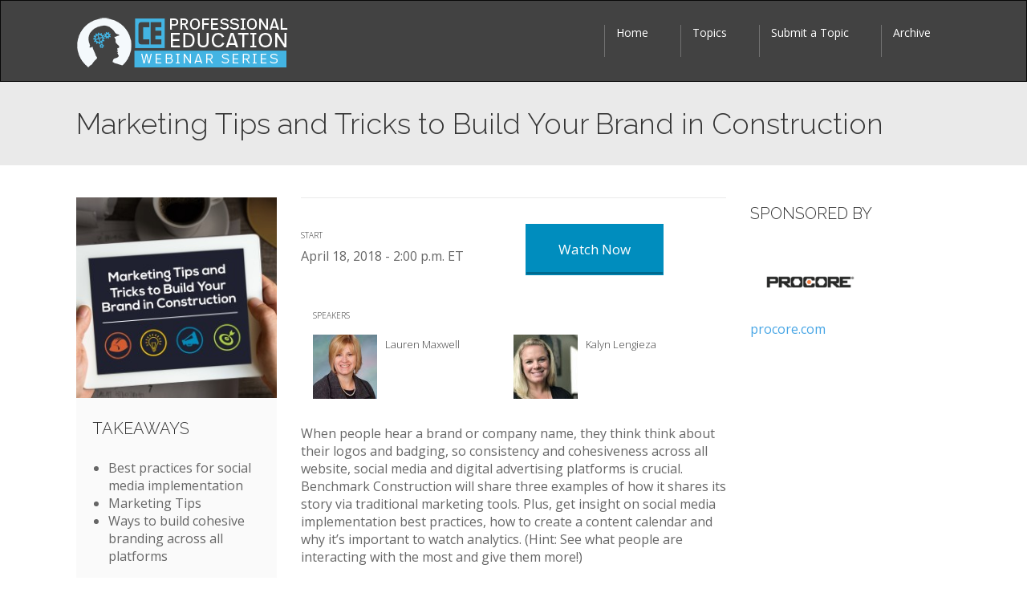

--- FILE ---
content_type: text/html; charset=UTF-8
request_url: https://webinars.constructionexec.com/webinar/marketing-tips-and-tricks-to-build-your-brand-in-construction/
body_size: 66957
content:
<!DOCTYPE html>
<!--[if IE 7]>
<html class="ie ie7" lang="en-US">
<![endif]-->
<!--[if IE 8]>
<html class="ie ie8" lang="en-US">
<![endif]-->
<!--[if !(IE 7) | !(IE 8)  ]><!-->
<html lang="en-US">
<!--<![endif]-->
<head>
<meta charset="UTF-8" />
<script type="text/javascript">
/* <![CDATA[ */
var gform;gform||(document.addEventListener("gform_main_scripts_loaded",function(){gform.scriptsLoaded=!0}),document.addEventListener("gform/theme/scripts_loaded",function(){gform.themeScriptsLoaded=!0}),window.addEventListener("DOMContentLoaded",function(){gform.domLoaded=!0}),gform={domLoaded:!1,scriptsLoaded:!1,themeScriptsLoaded:!1,isFormEditor:()=>"function"==typeof InitializeEditor,callIfLoaded:function(o){return!(!gform.domLoaded||!gform.scriptsLoaded||!gform.themeScriptsLoaded&&!gform.isFormEditor()||(gform.isFormEditor()&&console.warn("The use of gform.initializeOnLoaded() is deprecated in the form editor context and will be removed in Gravity Forms 3.1."),o(),0))},initializeOnLoaded:function(o){gform.callIfLoaded(o)||(document.addEventListener("gform_main_scripts_loaded",()=>{gform.scriptsLoaded=!0,gform.callIfLoaded(o)}),document.addEventListener("gform/theme/scripts_loaded",()=>{gform.themeScriptsLoaded=!0,gform.callIfLoaded(o)}),window.addEventListener("DOMContentLoaded",()=>{gform.domLoaded=!0,gform.callIfLoaded(o)}))},hooks:{action:{},filter:{}},addAction:function(o,r,e,t){gform.addHook("action",o,r,e,t)},addFilter:function(o,r,e,t){gform.addHook("filter",o,r,e,t)},doAction:function(o){gform.doHook("action",o,arguments)},applyFilters:function(o){return gform.doHook("filter",o,arguments)},removeAction:function(o,r){gform.removeHook("action",o,r)},removeFilter:function(o,r,e){gform.removeHook("filter",o,r,e)},addHook:function(o,r,e,t,n){null==gform.hooks[o][r]&&(gform.hooks[o][r]=[]);var d=gform.hooks[o][r];null==n&&(n=r+"_"+d.length),gform.hooks[o][r].push({tag:n,callable:e,priority:t=null==t?10:t})},doHook:function(r,o,e){var t;if(e=Array.prototype.slice.call(e,1),null!=gform.hooks[r][o]&&((o=gform.hooks[r][o]).sort(function(o,r){return o.priority-r.priority}),o.forEach(function(o){"function"!=typeof(t=o.callable)&&(t=window[t]),"action"==r?t.apply(null,e):e[0]=t.apply(null,e)})),"filter"==r)return e[0]},removeHook:function(o,r,t,n){var e;null!=gform.hooks[o][r]&&(e=(e=gform.hooks[o][r]).filter(function(o,r,e){return!!(null!=n&&n!=o.tag||null!=t&&t!=o.priority)}),gform.hooks[o][r]=e)}});
/* ]]> */
</script>

<meta name="viewport" content="width=device-width, minimum-scale=1.0, initial-scale=1.0">
<title>Marketing Tips and Tricks to Build Your Brand in Construction | Construction Executive Webinars</title>
<link rel="profile" href="http://gmpg.org/xfn/11" />
<link rel="pingback" href="https://webinars.constructionexec.com/xmlrpc.php" />
<!--[if lt IE 9]>
<script src="https://webinars.constructionexec.com/wp-content/themes/university/js/html5.js" type="text/javascript"></script>
<![endif]-->
<!--[if lte IE 9]>
<link rel="stylesheet" type="text/css" href="https://webinars.constructionexec.com/wp-content/themes/university/css/ie.css" />
<![endif]-->
	<meta property="og:image" content="https://webinars.constructionexec.com/wp-content/uploads/2018/03/2018-04ProcoreWebinarBkgd-1-scaled.jpg"/>
	<meta property="og:title" content="Marketing Tips and Tricks to Build Your Brand in Construction"/>
	<meta property="og:url" content="https://webinars.constructionexec.com/webinar/marketing-tips-and-tricks-to-build-your-brand-in-construction/"/>
	<meta property="og:site_name" content="Construction Executive Webinars"/>
	<meta property="og:type" content=""/>
	<meta property="og:description" content="Best practices and practicable tips for your company&#039;s branding, social media and creating content creation; plus increasing your website presence. A consistent brand is key."/>
	<meta property="description" content="Best practices and practicable tips for your company&#039;s branding, social media and creating content creation; plus increasing your website presence. A consistent brand is key."/>
	<meta name='robots' content='max-image-preview:large' />
	<style>img:is([sizes="auto" i], [sizes^="auto," i]) { contain-intrinsic-size: 3000px 1500px }</style>
	<link rel='dns-prefetch' href='//ajax.googleapis.com' />
<link rel='dns-prefetch' href='//fonts.googleapis.com' />
<link rel="alternate" type="application/rss+xml" title="Construction Executive Webinars &raquo; Feed" href="https://webinars.constructionexec.com/feed/" />
<link rel="alternate" type="application/rss+xml" title="Construction Executive Webinars &raquo; Comments Feed" href="https://webinars.constructionexec.com/comments/feed/" />
<link rel="alternate" type="application/rss+xml" title="Construction Executive Webinars &raquo; Marketing Tips and Tricks to Build Your Brand in Construction Comments Feed" href="https://webinars.constructionexec.com/webinar/marketing-tips-and-tricks-to-build-your-brand-in-construction/feed/" />
<script type="text/javascript">
/* <![CDATA[ */
window._wpemojiSettings = {"baseUrl":"https:\/\/s.w.org\/images\/core\/emoji\/15.0.3\/72x72\/","ext":".png","svgUrl":"https:\/\/s.w.org\/images\/core\/emoji\/15.0.3\/svg\/","svgExt":".svg","source":{"concatemoji":"https:\/\/webinars.constructionexec.com\/wp-includes\/js\/wp-emoji-release.min.js?ver=6.7.1"}};
/*! This file is auto-generated */
!function(i,n){var o,s,e;function c(e){try{var t={supportTests:e,timestamp:(new Date).valueOf()};sessionStorage.setItem(o,JSON.stringify(t))}catch(e){}}function p(e,t,n){e.clearRect(0,0,e.canvas.width,e.canvas.height),e.fillText(t,0,0);var t=new Uint32Array(e.getImageData(0,0,e.canvas.width,e.canvas.height).data),r=(e.clearRect(0,0,e.canvas.width,e.canvas.height),e.fillText(n,0,0),new Uint32Array(e.getImageData(0,0,e.canvas.width,e.canvas.height).data));return t.every(function(e,t){return e===r[t]})}function u(e,t,n){switch(t){case"flag":return n(e,"\ud83c\udff3\ufe0f\u200d\u26a7\ufe0f","\ud83c\udff3\ufe0f\u200b\u26a7\ufe0f")?!1:!n(e,"\ud83c\uddfa\ud83c\uddf3","\ud83c\uddfa\u200b\ud83c\uddf3")&&!n(e,"\ud83c\udff4\udb40\udc67\udb40\udc62\udb40\udc65\udb40\udc6e\udb40\udc67\udb40\udc7f","\ud83c\udff4\u200b\udb40\udc67\u200b\udb40\udc62\u200b\udb40\udc65\u200b\udb40\udc6e\u200b\udb40\udc67\u200b\udb40\udc7f");case"emoji":return!n(e,"\ud83d\udc26\u200d\u2b1b","\ud83d\udc26\u200b\u2b1b")}return!1}function f(e,t,n){var r="undefined"!=typeof WorkerGlobalScope&&self instanceof WorkerGlobalScope?new OffscreenCanvas(300,150):i.createElement("canvas"),a=r.getContext("2d",{willReadFrequently:!0}),o=(a.textBaseline="top",a.font="600 32px Arial",{});return e.forEach(function(e){o[e]=t(a,e,n)}),o}function t(e){var t=i.createElement("script");t.src=e,t.defer=!0,i.head.appendChild(t)}"undefined"!=typeof Promise&&(o="wpEmojiSettingsSupports",s=["flag","emoji"],n.supports={everything:!0,everythingExceptFlag:!0},e=new Promise(function(e){i.addEventListener("DOMContentLoaded",e,{once:!0})}),new Promise(function(t){var n=function(){try{var e=JSON.parse(sessionStorage.getItem(o));if("object"==typeof e&&"number"==typeof e.timestamp&&(new Date).valueOf()<e.timestamp+604800&&"object"==typeof e.supportTests)return e.supportTests}catch(e){}return null}();if(!n){if("undefined"!=typeof Worker&&"undefined"!=typeof OffscreenCanvas&&"undefined"!=typeof URL&&URL.createObjectURL&&"undefined"!=typeof Blob)try{var e="postMessage("+f.toString()+"("+[JSON.stringify(s),u.toString(),p.toString()].join(",")+"));",r=new Blob([e],{type:"text/javascript"}),a=new Worker(URL.createObjectURL(r),{name:"wpTestEmojiSupports"});return void(a.onmessage=function(e){c(n=e.data),a.terminate(),t(n)})}catch(e){}c(n=f(s,u,p))}t(n)}).then(function(e){for(var t in e)n.supports[t]=e[t],n.supports.everything=n.supports.everything&&n.supports[t],"flag"!==t&&(n.supports.everythingExceptFlag=n.supports.everythingExceptFlag&&n.supports[t]);n.supports.everythingExceptFlag=n.supports.everythingExceptFlag&&!n.supports.flag,n.DOMReady=!1,n.readyCallback=function(){n.DOMReady=!0}}).then(function(){return e}).then(function(){var e;n.supports.everything||(n.readyCallback(),(e=n.source||{}).concatemoji?t(e.concatemoji):e.wpemoji&&e.twemoji&&(t(e.twemoji),t(e.wpemoji)))}))}((window,document),window._wpemojiSettings);
/* ]]> */
</script>
<link rel='stylesheet' id='parent-style-css' href='https://webinars.constructionexec.com/wp-content/themes/university/style.css?ver=6.7.1' type='text/css' media='all' />
<style id='wp-emoji-styles-inline-css' type='text/css'>

	img.wp-smiley, img.emoji {
		display: inline !important;
		border: none !important;
		box-shadow: none !important;
		height: 1em !important;
		width: 1em !important;
		margin: 0 0.07em !important;
		vertical-align: -0.1em !important;
		background: none !important;
		padding: 0 !important;
	}
</style>
<link rel='stylesheet' id='wp-block-library-css' href='https://webinars.constructionexec.com/wp-includes/css/dist/block-library/style.min.css?ver=6.7.1' type='text/css' media='all' />
<style id='classic-theme-styles-inline-css' type='text/css'>
/*! This file is auto-generated */
.wp-block-button__link{color:#fff;background-color:#32373c;border-radius:9999px;box-shadow:none;text-decoration:none;padding:calc(.667em + 2px) calc(1.333em + 2px);font-size:1.125em}.wp-block-file__button{background:#32373c;color:#fff;text-decoration:none}
</style>
<style id='global-styles-inline-css' type='text/css'>
:root{--wp--preset--aspect-ratio--square: 1;--wp--preset--aspect-ratio--4-3: 4/3;--wp--preset--aspect-ratio--3-4: 3/4;--wp--preset--aspect-ratio--3-2: 3/2;--wp--preset--aspect-ratio--2-3: 2/3;--wp--preset--aspect-ratio--16-9: 16/9;--wp--preset--aspect-ratio--9-16: 9/16;--wp--preset--color--black: #000000;--wp--preset--color--cyan-bluish-gray: #abb8c3;--wp--preset--color--white: #ffffff;--wp--preset--color--pale-pink: #f78da7;--wp--preset--color--vivid-red: #cf2e2e;--wp--preset--color--luminous-vivid-orange: #ff6900;--wp--preset--color--luminous-vivid-amber: #fcb900;--wp--preset--color--light-green-cyan: #7bdcb5;--wp--preset--color--vivid-green-cyan: #00d084;--wp--preset--color--pale-cyan-blue: #8ed1fc;--wp--preset--color--vivid-cyan-blue: #0693e3;--wp--preset--color--vivid-purple: #9b51e0;--wp--preset--gradient--vivid-cyan-blue-to-vivid-purple: linear-gradient(135deg,rgba(6,147,227,1) 0%,rgb(155,81,224) 100%);--wp--preset--gradient--light-green-cyan-to-vivid-green-cyan: linear-gradient(135deg,rgb(122,220,180) 0%,rgb(0,208,130) 100%);--wp--preset--gradient--luminous-vivid-amber-to-luminous-vivid-orange: linear-gradient(135deg,rgba(252,185,0,1) 0%,rgba(255,105,0,1) 100%);--wp--preset--gradient--luminous-vivid-orange-to-vivid-red: linear-gradient(135deg,rgba(255,105,0,1) 0%,rgb(207,46,46) 100%);--wp--preset--gradient--very-light-gray-to-cyan-bluish-gray: linear-gradient(135deg,rgb(238,238,238) 0%,rgb(169,184,195) 100%);--wp--preset--gradient--cool-to-warm-spectrum: linear-gradient(135deg,rgb(74,234,220) 0%,rgb(151,120,209) 20%,rgb(207,42,186) 40%,rgb(238,44,130) 60%,rgb(251,105,98) 80%,rgb(254,248,76) 100%);--wp--preset--gradient--blush-light-purple: linear-gradient(135deg,rgb(255,206,236) 0%,rgb(152,150,240) 100%);--wp--preset--gradient--blush-bordeaux: linear-gradient(135deg,rgb(254,205,165) 0%,rgb(254,45,45) 50%,rgb(107,0,62) 100%);--wp--preset--gradient--luminous-dusk: linear-gradient(135deg,rgb(255,203,112) 0%,rgb(199,81,192) 50%,rgb(65,88,208) 100%);--wp--preset--gradient--pale-ocean: linear-gradient(135deg,rgb(255,245,203) 0%,rgb(182,227,212) 50%,rgb(51,167,181) 100%);--wp--preset--gradient--electric-grass: linear-gradient(135deg,rgb(202,248,128) 0%,rgb(113,206,126) 100%);--wp--preset--gradient--midnight: linear-gradient(135deg,rgb(2,3,129) 0%,rgb(40,116,252) 100%);--wp--preset--font-size--small: 13px;--wp--preset--font-size--medium: 20px;--wp--preset--font-size--large: 36px;--wp--preset--font-size--x-large: 42px;--wp--preset--spacing--20: 0.44rem;--wp--preset--spacing--30: 0.67rem;--wp--preset--spacing--40: 1rem;--wp--preset--spacing--50: 1.5rem;--wp--preset--spacing--60: 2.25rem;--wp--preset--spacing--70: 3.38rem;--wp--preset--spacing--80: 5.06rem;--wp--preset--shadow--natural: 6px 6px 9px rgba(0, 0, 0, 0.2);--wp--preset--shadow--deep: 12px 12px 50px rgba(0, 0, 0, 0.4);--wp--preset--shadow--sharp: 6px 6px 0px rgba(0, 0, 0, 0.2);--wp--preset--shadow--outlined: 6px 6px 0px -3px rgba(255, 255, 255, 1), 6px 6px rgba(0, 0, 0, 1);--wp--preset--shadow--crisp: 6px 6px 0px rgba(0, 0, 0, 1);}:where(.is-layout-flex){gap: 0.5em;}:where(.is-layout-grid){gap: 0.5em;}body .is-layout-flex{display: flex;}.is-layout-flex{flex-wrap: wrap;align-items: center;}.is-layout-flex > :is(*, div){margin: 0;}body .is-layout-grid{display: grid;}.is-layout-grid > :is(*, div){margin: 0;}:where(.wp-block-columns.is-layout-flex){gap: 2em;}:where(.wp-block-columns.is-layout-grid){gap: 2em;}:where(.wp-block-post-template.is-layout-flex){gap: 1.25em;}:where(.wp-block-post-template.is-layout-grid){gap: 1.25em;}.has-black-color{color: var(--wp--preset--color--black) !important;}.has-cyan-bluish-gray-color{color: var(--wp--preset--color--cyan-bluish-gray) !important;}.has-white-color{color: var(--wp--preset--color--white) !important;}.has-pale-pink-color{color: var(--wp--preset--color--pale-pink) !important;}.has-vivid-red-color{color: var(--wp--preset--color--vivid-red) !important;}.has-luminous-vivid-orange-color{color: var(--wp--preset--color--luminous-vivid-orange) !important;}.has-luminous-vivid-amber-color{color: var(--wp--preset--color--luminous-vivid-amber) !important;}.has-light-green-cyan-color{color: var(--wp--preset--color--light-green-cyan) !important;}.has-vivid-green-cyan-color{color: var(--wp--preset--color--vivid-green-cyan) !important;}.has-pale-cyan-blue-color{color: var(--wp--preset--color--pale-cyan-blue) !important;}.has-vivid-cyan-blue-color{color: var(--wp--preset--color--vivid-cyan-blue) !important;}.has-vivid-purple-color{color: var(--wp--preset--color--vivid-purple) !important;}.has-black-background-color{background-color: var(--wp--preset--color--black) !important;}.has-cyan-bluish-gray-background-color{background-color: var(--wp--preset--color--cyan-bluish-gray) !important;}.has-white-background-color{background-color: var(--wp--preset--color--white) !important;}.has-pale-pink-background-color{background-color: var(--wp--preset--color--pale-pink) !important;}.has-vivid-red-background-color{background-color: var(--wp--preset--color--vivid-red) !important;}.has-luminous-vivid-orange-background-color{background-color: var(--wp--preset--color--luminous-vivid-orange) !important;}.has-luminous-vivid-amber-background-color{background-color: var(--wp--preset--color--luminous-vivid-amber) !important;}.has-light-green-cyan-background-color{background-color: var(--wp--preset--color--light-green-cyan) !important;}.has-vivid-green-cyan-background-color{background-color: var(--wp--preset--color--vivid-green-cyan) !important;}.has-pale-cyan-blue-background-color{background-color: var(--wp--preset--color--pale-cyan-blue) !important;}.has-vivid-cyan-blue-background-color{background-color: var(--wp--preset--color--vivid-cyan-blue) !important;}.has-vivid-purple-background-color{background-color: var(--wp--preset--color--vivid-purple) !important;}.has-black-border-color{border-color: var(--wp--preset--color--black) !important;}.has-cyan-bluish-gray-border-color{border-color: var(--wp--preset--color--cyan-bluish-gray) !important;}.has-white-border-color{border-color: var(--wp--preset--color--white) !important;}.has-pale-pink-border-color{border-color: var(--wp--preset--color--pale-pink) !important;}.has-vivid-red-border-color{border-color: var(--wp--preset--color--vivid-red) !important;}.has-luminous-vivid-orange-border-color{border-color: var(--wp--preset--color--luminous-vivid-orange) !important;}.has-luminous-vivid-amber-border-color{border-color: var(--wp--preset--color--luminous-vivid-amber) !important;}.has-light-green-cyan-border-color{border-color: var(--wp--preset--color--light-green-cyan) !important;}.has-vivid-green-cyan-border-color{border-color: var(--wp--preset--color--vivid-green-cyan) !important;}.has-pale-cyan-blue-border-color{border-color: var(--wp--preset--color--pale-cyan-blue) !important;}.has-vivid-cyan-blue-border-color{border-color: var(--wp--preset--color--vivid-cyan-blue) !important;}.has-vivid-purple-border-color{border-color: var(--wp--preset--color--vivid-purple) !important;}.has-vivid-cyan-blue-to-vivid-purple-gradient-background{background: var(--wp--preset--gradient--vivid-cyan-blue-to-vivid-purple) !important;}.has-light-green-cyan-to-vivid-green-cyan-gradient-background{background: var(--wp--preset--gradient--light-green-cyan-to-vivid-green-cyan) !important;}.has-luminous-vivid-amber-to-luminous-vivid-orange-gradient-background{background: var(--wp--preset--gradient--luminous-vivid-amber-to-luminous-vivid-orange) !important;}.has-luminous-vivid-orange-to-vivid-red-gradient-background{background: var(--wp--preset--gradient--luminous-vivid-orange-to-vivid-red) !important;}.has-very-light-gray-to-cyan-bluish-gray-gradient-background{background: var(--wp--preset--gradient--very-light-gray-to-cyan-bluish-gray) !important;}.has-cool-to-warm-spectrum-gradient-background{background: var(--wp--preset--gradient--cool-to-warm-spectrum) !important;}.has-blush-light-purple-gradient-background{background: var(--wp--preset--gradient--blush-light-purple) !important;}.has-blush-bordeaux-gradient-background{background: var(--wp--preset--gradient--blush-bordeaux) !important;}.has-luminous-dusk-gradient-background{background: var(--wp--preset--gradient--luminous-dusk) !important;}.has-pale-ocean-gradient-background{background: var(--wp--preset--gradient--pale-ocean) !important;}.has-electric-grass-gradient-background{background: var(--wp--preset--gradient--electric-grass) !important;}.has-midnight-gradient-background{background: var(--wp--preset--gradient--midnight) !important;}.has-small-font-size{font-size: var(--wp--preset--font-size--small) !important;}.has-medium-font-size{font-size: var(--wp--preset--font-size--medium) !important;}.has-large-font-size{font-size: var(--wp--preset--font-size--large) !important;}.has-x-large-font-size{font-size: var(--wp--preset--font-size--x-large) !important;}
:where(.wp-block-post-template.is-layout-flex){gap: 1.25em;}:where(.wp-block-post-template.is-layout-grid){gap: 1.25em;}
:where(.wp-block-columns.is-layout-flex){gap: 2em;}:where(.wp-block-columns.is-layout-grid){gap: 2em;}
:root :where(.wp-block-pullquote){font-size: 1.5em;line-height: 1.6;}
</style>
<link rel='stylesheet' id='ct-style-css' href='https://webinars.constructionexec.com/wp-content/plugins/vc-countdown-timer/assets/css/custom.css?ver=6.7.1' type='text/css' media='all' />
<link rel='stylesheet' id='wcc_main_style-css' href='https://webinars.constructionexec.com/wp-content/plugins/wp-custom-countdown/css/classycountdown.min.css?ver=6.7.1' type='text/css' media='all' />
<link rel='stylesheet' id='google-font-css' href='//fonts.googleapis.com/css?family=Open+Sans%3A300%2C400%2C600%2C700%7CRaleway%3A200%2C300%2C400%2C500%2C600%2C700&#038;ver=6.7.1' type='text/css' media='all' />
<link rel='stylesheet' id='bootstrap-css' href='https://webinars.constructionexec.com/wp-content/themes/university/css/bootstrap.min.css?ver=6.7.1' type='text/css' media='all' />
<link rel='stylesheet' id='font-awesome-css' href='https://webinars.constructionexec.com/wp-content/themes/university/fonts/css/font-awesome.min.css?ver=6.7.1' type='text/css' media='all' />
<link rel='stylesheet' id='owl-carousel-css' href='https://webinars.constructionexec.com/wp-content/themes/university/js/owl-carousel/owl.carousel.min.css?ver=6.7.1' type='text/css' media='all' />
<link rel='stylesheet' id='owl-carousel-theme-css' href='https://webinars.constructionexec.com/wp-content/themes/university/js/owl-carousel/owl.theme.default.min.css?ver=6.7.1' type='text/css' media='all' />
<link rel='stylesheet' id='style-css' href='https://webinars.constructionexec.com/wp-content/themes/ce-webinars/style.css?ver=6.7.1' type='text/css' media='all' />
<script type="text/javascript" src="https://ajax.googleapis.com/ajax/libs/jquery/3.6.0/jquery.min.js?ver=1.8.1" id="jquery-js"></script>
<script type="text/javascript" src="https://webinars.constructionexec.com/wp-includes/js/jquery/jquery-migrate.min.js?ver=3.4.1" id="jquery-migrate-js"></script>
<script type="text/javascript" src="https://webinars.constructionexec.com/wp-content/plugins/wp-custom-countdown/js/jquery.knob.js?ver=6.7.1" id="wcc_primary_js-js"></script>
<script type="text/javascript" src="https://webinars.constructionexec.com/wp-content/plugins/wp-custom-countdown/js/jquery.throttle.js?ver=6.7.1" id="wcc_secondary_js-js"></script>
<script type="text/javascript" src="https://webinars.constructionexec.com/wp-content/plugins/wp-custom-countdown/js/jquery.classycountdown.min.js?ver=6.7.1" id="wcc_plugin_js-js"></script>
<script type="text/javascript" src="https://webinars.constructionexec.com/wp-content/themes/university/js/bootstrap.min.js?ver=6.7.1" id="bootstrap-js"></script>
<script type="text/javascript" src="https://webinars.constructionexec.com/wp-content/themes/university/js/cactus-themes.js?ver=2.1" id="cactus-themes-js"></script>
<script></script><link rel="https://api.w.org/" href="https://webinars.constructionexec.com/wp-json/" /><link rel="EditURI" type="application/rsd+xml" title="RSD" href="https://webinars.constructionexec.com/xmlrpc.php?rsd" />
<link rel="canonical" href="https://webinars.constructionexec.com/webinar/marketing-tips-and-tricks-to-build-your-brand-in-construction/" />
<link rel='shortlink' href='https://webinars.constructionexec.com/?p=353' />
<link rel="alternate" title="oEmbed (JSON)" type="application/json+oembed" href="https://webinars.constructionexec.com/wp-json/oembed/1.0/embed?url=https%3A%2F%2Fwebinars.constructionexec.com%2Fwebinar%2Fmarketing-tips-and-tricks-to-build-your-brand-in-construction%2F" />
<link rel="alternate" title="oEmbed (XML)" type="text/xml+oembed" href="https://webinars.constructionexec.com/wp-json/oembed/1.0/embed?url=https%3A%2F%2Fwebinars.constructionexec.com%2Fwebinar%2Fmarketing-tips-and-tricks-to-build-your-brand-in-construction%2F&#038;format=xml" />
<!-- Stream WordPress user activity plugin v4.1.1 -->
<link rel='prev' title='Optimize Your Time and Reduce Costs With Payment Automation' href='https://webinars.constructionexec.com/webinar/optimize-time-and-reduce-costs-with-payment-automation/' />
<link rel='next' title='Building a Dynamic Culture for Excellence in Construction' href='https://webinars.constructionexec.com/webinar/building-a-dynamic-culture-for-excellence-in-construction/' />
<meta name="generator" content="Powered by WPBakery Page Builder - drag and drop page builder for WordPress."/>
<!-- custom css -->
				<style type="text/css">    .main-color-1, .main-color-1-hover:hover, a:hover, a:focus,
    header .multi-column > .dropdown-menu>li>a:hover,
    header .multi-column > .dropdown-menu .menu-column>li>a:hover,
    #main-nav.nav-style-2 .navbar-nav>li:hover>a,
    #main-nav.nav-style-2 .navbar-nav>.current-menu-item>a,
    #main-nav.nav-style-3 .navbar-nav>li:hover>a,
    #main-nav.nav-style-3 .navbar-nav>.current-menu-item>a,
    .item-meta a:not(.btn):hover,
    .map-link.small-text,
    .single-u_event .event-info .cat-link:hover,
    .single-course-detail .cat-link:hover,
    .related-event .ev-title a:hover,
    #checkout-uni li.active a,
    .woocommerce-review-link,
    .woocommerce #content div.product p.price,
    .woocommerce-tabs .active,
    .woocommerce p.stars a, .woocommerce-page p.stars a,
    .woocommerce .star-rating:before, .woocommerce-page .star-rating:before, .woocommerce .star-rating span:before, .woocommerce-page .star-rating span:before, .woocommerce ul.products li.product .price, .woocommerce-page ul.products li.product .price,
    .woocommerce .uni-thankyou-page .order_item .product-name,
    .woocommerce .uni-thankyou-page .addresses h3,
    .wpb_wrapper .wpb_content_element .wpb_tabs_nav li.ui-tabs-active, .wpb_wrapper .wpb_content_element .wpb_tabs_nav li:hover,
    .wpb_wrapper .wpb_content_element .wpb_tabs_nav li.ui-tabs-active a, .wpb_wrapper .wpb_content_element .wpb_tabs_nav li:hover a,
    li.bbp-topic-title .bbp-topic-permalink:hover, #bbpress-forums li.bbp-body ul.topic .bbp-topic-title:hover a, #bbpress-forums li.bbp-body ul.forum .bbp-forum-info:hover .bbp-forum-title,
    #bbpress-forums li.bbp-body ul.topic .bbp-topic-title:hover:before, #bbpress-forums li.bbp-body ul.forum .bbp-forum-info:hover:before,
    #bbpress-forums .bbp-body li.bbp-forum-freshness .bbp-author-name,
    .bbp-topic-meta .bbp-topic-started-by a,
    div.bbp-template-notice a.bbp-author-name,
    #bbpress-forums .bbp-body li.bbp-topic-freshness .bbp-author-name,
    #bbpress-forums #bbp-user-wrapper h2.entry-title,
    .bbp-reply-header .bbp-meta a:hover,
    .member-tax a:hover,
    #bbpress-forums #subscription-toggle a,
    .uni-orderbar .dropdown-menu li a:hover,
    .main-menu.affix .sticky-gototop:hover{
        color:#008dbe;
    }
    .related-item .price{color:#008dbe !important;}
    .main-color-1-bg, .main-color-1-bg-hover:hover,
    input[type=submit],
    table:not(.shop_table)>thead, table:not(.shop_table)>tbody>tr:hover>td, table:not(.shop_table)>tbody>tr:hover>th,
    header .dropdown-menu>li>a:hover, header .dropdown-menu>li>a:focus,
    header .multi-column > .dropdown-menu li.menu-item:hover,
	header .multi-column > .dropdown-menu .menu-column li.menu-item:hover,
    .un-icon:hover, .dark-div .un-icon:hover,
    .woocommerce-cart .shop_table.cart thead tr,
    .uni-addtocart .add-text,
    .event-classic-item .item-thumbnail:hover a:before,
    .owl-carousel .owl-dots .owl-dot.active span, .owl-carousel .owl-dots .owl-dot:hover span,
    .course-list-table>tbody>tr:hover>td, .course-list-table>tbody>tr:hover>th,
    .project-item:hover .project-item-excerpt,
    .navbar-inverse .navbar-nav>li>a:after, .navbar-inverse .navbar-nav>li>a:focus:after,
    .topnav-sidebar #lang_sel_click ul ul a:hover,
    div.bbp-submit-wrapper .button,
	.topnav-sidebar #lang_sel ul ul a:hover{
        background-color:#008dbe;
    }
    #sidebar .widget_nav_menu  #widget-inner ul li a:hover,
    .main-color-1-border{
        border-color:#008dbe;
    }
    .btn-primary, .un-button-2, .un-button-2-lg,
    .woocommerce a.button, .woocommerce button.button, .woocommerce input.button, .woocommerce #respond input#submit, .woocommerce #content input.button, .woocommerce-page a.button, 				    .woocommerce-page button.button, .woocommerce-page input.button, .woocommerce-page #respond input#submit, .woocommerce-page #content input.button,
    .woocommerce #review_form #respond .form-submit input, .woocommerce-page #review_form #respond .form-submit input,
    .wpb_wrapper .wpb_accordion .wpb_accordion_wrapper .ui-accordion-header-active, .wpb_wrapper .wpb_accordion .wpb_accordion_wrapper .wpb_accordion_header:hover,
    .wpb_wrapper .wpb_toggle:hover, #content .wpb_wrapper h4.wpb_toggle:hover, .wpb_wrapper #content h4.wpb_toggle:hover,
	.wpb_wrapper .wpb_toggle_title_active, #content .wpb_wrapper h4.wpb_toggle_title_active, .wpb_wrapper #content h4.wpb_toggle_title_active{
    	background-color: #008dbe;
    	border-color: #008dbe;
    }
    .woocommerce ul.products li.product .onsale, .woocommerce-page ul.products li.product .onsale,
    .single-product.woocommerce .images span.onsale, .single-product.woocommerce-page .images span.onsale,
    #sidebar .widget_nav_menu  #widget-inner ul li a:hover,
    .woocommerce a.button, .woocommerce button.button, .woocommerce input.button, .woocommerce #respond input#submit, .woocommerce #content input.button, .woocommerce-page a.button, 				    .woocommerce-page button.button, .woocommerce-page input.button, .woocommerce-page #respond input#submit, .woocommerce-page #content input.button,
    .woocommerce #review_form #respond .form-submit input, .woocommerce-page #review_form #respond .form-submit input,
    .main-menu.affix .navbar-nav>.current-menu-item>a,
    .main-menu.affix .navbar-nav>.current-menu-item>a:focus,
    #bbpress-forums li.bbp-header,
    #bbpress-forums div.bbp-reply-author .bbp-author-role,
    #bbp-search-form #bbp_search_submit,
    #bbpress-forums #bbp-single-user-details #bbp-user-navigation li:hover,
    #main-nav .main-menu.affix .navbar-nav>li:hover>a{
        background:#008dbe;
    }
    .woocommerce a.button, .woocommerce button.button, .woocommerce input.button, .woocommerce #respond input#submit, .woocommerce #content input.button, .woocommerce-page a.button, 	    
    .woocommerce-page button.button, .woocommerce-page input.button, .woocommerce-page #respond input#submit, .woocommerce-page #content input.button, .woocommerce a.button.alt, 
    .woocommerce button.button.alt, .woocommerce input.button.alt, .woocommerce #respond input#submit.alt, .woocommerce #content input.button.alt, .woocommerce-page a.button.alt,
    .woocommerce-page button.button.alt, .woocommerce-page input.button.alt, .woocommerce-page #respond input#submit.alt, .woocommerce-page #content input.button.alt, 
    .woocommerce #review_form #respond .form-submit input, .woocommerce-page #review_form #respond .form-submit input{background:#008dbe;}
    .thumbnail-overlay {
    	background: rgba(0,141,190,0.8);
    }
    
    .event-default-red ,
    .container.cal-event-list .event-btt:hover,
    #calendar-options .right-options ul li ul li:hover, #calendar-options .right-options ul li ul li:hover a,
    #stm-list-calendar .panel-group .panel .panel-heading .panel-title a.collapsed:hover { background:#008dbe !important;}
    
    .cal-day-weekend span[data-cal-date],
    #cal-slide-content a.event-item:hover, .cal-slide-content a.event-item:hover,
    .container.cal-event-list .owl-controls .owl-prev:hover i:before, 
    .container.cal-event-list .close-button:hover i:before,
    #calendar-options a:hover,
    .container.cal-event-list .owl-controls .owl-next:hover i:before,
    #calendar-options a.active {color:#008dbe !important;}
    .container.cal-event-list .owl-controls .owl-prev:hover,
    .container.cal-event-list .owl-controls .owl-next:hover,
    .container.cal-event-list .close-button:hover{border-color: #008dbe !important;}
    #stm-list-calendar .panel-group .panel .panel-heading .panel-title a.collapsed > .arrow-down{border-top: 0px !important; border-left: 10px solid transparent !important;
border-right: 10px solid transparent !important ;}
#stm-list-calendar .panel-group .panel .panel-heading .panel-title a > .arrow-down{border-top: 10px solid #008dbe !important;}
	#stm-list-calendar .panel-group .panel .panel-heading .panel-title a{
        background-color:#008dbe !important;
    }
	.main-color-2, .main-color-2-hover:hover{
        color:#424242;
    }
    .main-color-2-bg{
        background-color:#424242;
    }
    body {
        font-family: "Open Sans",sans-serif;
    }
	body {
        font-size: 16px;
    }
    h1, .h1, .minion, .content-dropcap p:first-child:first-letter, .dropcap, #your-profile h3, #learndash_delete_user_data h2{
        font-family: "Raleway", Times, serif;
    }
h1,h2,h3,h4,h5,h6,.h1,.h2,.h3,.h4,.h5,.h6{
	letter-spacing:0}
.gform_wrapper label a {
    color:#008dbe;
}
.event-content h2 {
text-transform:none;
font-size:24px;
line-height:28px;
}
#top-nav {display:none;}
.navbar {margin-bottom:0px;}
h2 {margin-top:9px; font-size:36px; text-transform:uppercase; font-family: 'Raleway'}
h4 {font-size: 24px; line-height:30px;}</style>
			<!-- end custom css --><noscript><style> .wpb_animate_when_almost_visible { opacity: 1; }</style></noscript><script type="text/javascript">
  (function(i,s,o,g,r,a,m){i['GoogleAnalyticsObject']=r;i[r]=i[r]||function(){
  (i[r].q=i[r].q||[]).push(arguments)},i[r].l=1*new Date();a=s.createElement(o),
  m=s.getElementsByTagName(o)[0];a.async=1;a.src=g;m.parentNode.insertBefore(a,m)
  })(window,document,'script','//www.google-analytics.com/analytics.js','ga');

  ga('create', 'UA-37166469-19', 'auto');
  ga('set', 'dimension1', 353);
    ga('require', 'displayfeatures');
  ga('send', 'pageview');
</script>
<!-- Google tag (gtag.js) -->
<script async src="https://www.googletagmanager.com/gtag/js?id=G-BL9XD8R62C"></script>
<script>
  window.dataLayer = window.dataLayer || [];
  function gtag(){dataLayer.push(arguments);}
  gtag('js', new Date());

  gtag('config', 'G-BL9XD8R62C');
</script>

<!-- Global site tag (gtag.js) - Google Ads: 951969458 -->
<script async src="https://www.googletagmanager.com/gtag/js?id=AW-951969458"></script>
<script>
  window.dataLayer = window.dataLayer || [];
  function gtag(){dataLayer.push(arguments);}
  gtag('js', new Date());

  gtag('config', 'AW-951969458');
</script>




<!-- Event snippet for Webinar Registration conversion page
In your html page, add the snippet and call gtag_report_conversion when someone clicks on the chosen link or button. -->
<script>
function gtag_report_conversion(url) {
  var callback = function () {
    if (typeof(url) != 'undefined') {
      window.location = url;
    }
  };
  gtag('event', 'conversion', {
      'send_to': 'AW-951969458/6mtpCIf7tIoBELLN98UD',
      'event_callback': callback
  });
  return false;
}
</script>

<script type="text/javascript">
jQuery(document).on('gform_confirmation_loaded', function(event, formId){
    // code to be trigger when confirmation page is loaded
	if(1 == formId){
		gtag_report_conversion();
		console.log("reporting conversion");
	}
});
</script>
</head>

<body class="u_event-template-default single single-u_event postid-353 full-width custom-background-empty single-author wpb-js-composer js-comp-ver-7.0 vc_responsive">
<a name="top" style="height:0; position:absolute; top:0;" id="top-anchor"></a>
<div id="body-wrap">
    <div id="wrap">
        <header>
            			<div id="top-nav" class="dark-div nav-style-1">
                <nav class="navbar navbar-inverse main-color-1-bg" role="navigation">
                    <div class="container">
                        <!-- Collect the nav links, forms, and other content for toggling -->
                        <div class="top-menu">
                            <ul class="nav navbar-nav hidden-xs">
                                                          </ul>
                            <button type="button" class="mobile-menu-toggle visible-xs">
                            	<span class="sr-only">Menu</span>
                            	<i class="fa fa-bars"></i>
                            </button>
                                                        <a class="navbar-right search-toggle collapsed" data-toggle="collapse" data-target="#nav-search" href="#"><i class="fa fa-search"></i></a>
                                                                                    <div class="navbar-right topnav-sidebar">
                            	                            </div>
                                                        <div id="nav-search" class="collapse dark-div">
                            	<div class="container">
                                <form action="https://webinars.constructionexec.com">
                                    <div class="input-group">
                                        <input type="text" name="s" class="form-control search-field" placeholder="Search Here" autocomplete="off">
                                        <span class="input-group-btn">
                                            <button type="submit"><i class="fa fa-search fa-4x"></i>&nbsp;</button>
                                        </span>
                                        <span class="input-group-btn hidden-xs">
                                            <button type="button" data-toggle="collapse" data-target="#nav-search">&nbsp;<i class="fa fa-times fa-2x"></i></button>
                                        </span>
                                    </div>
                                </form>
                                </div>
                            </div>
                                                    </div><!-- /.navbar-collapse -->
                    </div>
                </nav>
            </div><!--/top-nap-->
            <div id="main-nav" class="dark-div nav-style-1">
                <nav class="navbar navbar-inverse main-color-2-bg" role="navigation">
                    <div class="container">
                        <!-- Brand and toggle get grouped for better mobile display -->
                        <div class="navbar-header">
                                                        <a class="logo" href="https://webinars.constructionexec.com" title="Marketing Tips and Tricks to Build Your Brand in Construction | Construction Executive Webinars"><img src="https://webinars.constructionexec.com/wp-content/uploads/2016/01/2023CEWebinarLogoWhite268x71.png" alt="Marketing Tips and Tricks to Build Your Brand in Construction | Construction Executive Webinars"/></a>
                                                        
                                                    </div>
                        <!-- Collect the nav links, forms, and other content for toggling -->
                                                <div class="main-menu hidden-xs  " >
                        							
							                            <ul class="nav navbar-nav navbar-right">
                            	<li id="nav-menu-item-43" class="main-menu-item menu-item-depth-0 menu-item menu-item-type-custom menu-item-object-custom menu-item-home"><a href="https://webinars.constructionexec.com/" class="menu-link  main-menu-link">Home </a></li>
<li id="nav-menu-item-42" class="main-menu-item menu-item-depth-0 menu-item menu-item-type-custom menu-item-object-custom menu-item-has-children parent dropdown"><a href="https://webinars.constructionexec.com/webinars/" class="menu-link dropdown-toggle disabled main-menu-link" data-toggle="dropdown">Topics </a>
<ul class="dropdown-menu menu-depth-1">
	<li id="nav-menu-item-343" class="sub-menu-item menu-item-depth-1 menu-item menu-item-type-taxonomy menu-item-object-u_event_cat"><a href="https://webinars.constructionexec.com/webinar-category/economics-and-markets/" class="menu-link  sub-menu-link">Economics and Markets </a></li>
	<li id="nav-menu-item-34" class="sub-menu-item menu-item-depth-1 menu-item menu-item-type-taxonomy menu-item-object-u_event_cat current-u_event-ancestor current-menu-parent current-u_event-parent"><a href="https://webinars.constructionexec.com/webinar-category/business-development/" class="menu-link  sub-menu-link">Business Development </a></li>
	<li id="nav-menu-item-416" class="sub-menu-item menu-item-depth-1 menu-item menu-item-type-taxonomy menu-item-object-u_event_cat"><a href="https://webinars.constructionexec.com/webinar-category/equipment-and-fleet/" class="menu-link  sub-menu-link">Equipment and Fleet </a></li>
	<li id="nav-menu-item-35" class="sub-menu-item menu-item-depth-1 menu-item menu-item-type-taxonomy menu-item-object-u_event_cat"><a href="https://webinars.constructionexec.com/webinar-category/financial-management/" class="menu-link  sub-menu-link">Financial Management </a></li>
	<li id="nav-menu-item-36" class="sub-menu-item menu-item-depth-1 menu-item menu-item-type-taxonomy menu-item-object-u_event_cat"><a href="https://webinars.constructionexec.com/webinar-category/legal/" class="menu-link  sub-menu-link">Legal </a></li>
	<li id="nav-menu-item-37" class="sub-menu-item menu-item-depth-1 menu-item menu-item-type-taxonomy menu-item-object-u_event_cat"><a href="https://webinars.constructionexec.com/webinar-category/project-management/" class="menu-link  sub-menu-link">Project Management </a></li>
	<li id="nav-menu-item-38" class="sub-menu-item menu-item-depth-1 menu-item menu-item-type-taxonomy menu-item-object-u_event_cat"><a href="https://webinars.constructionexec.com/webinar-category/risk-management/" class="menu-link  sub-menu-link">Risk Management </a></li>
	<li id="nav-menu-item-39" class="sub-menu-item menu-item-depth-1 menu-item menu-item-type-taxonomy menu-item-object-u_event_cat"><a href="https://webinars.constructionexec.com/webinar-category/safety/" class="menu-link  sub-menu-link">Safety </a></li>
	<li id="nav-menu-item-40" class="sub-menu-item menu-item-depth-1 menu-item menu-item-type-taxonomy menu-item-object-u_event_cat current-u_event-ancestor current-menu-parent current-u_event-parent"><a href="https://webinars.constructionexec.com/webinar-category/technology/" class="menu-link  sub-menu-link">Technology </a></li>
	<li id="nav-menu-item-41" class="sub-menu-item menu-item-depth-1 menu-item menu-item-type-taxonomy menu-item-object-u_event_cat current-u_event-ancestor current-menu-parent current-u_event-parent"><a href="https://webinars.constructionexec.com/webinar-category/workforce-hr/" class="menu-link  sub-menu-link">Workforce &amp; HR </a></li>

</ul>
</li>
<li id="nav-menu-item-124" class="main-menu-item menu-item-depth-0 menu-item menu-item-type-post_type menu-item-object-page"><a href="https://webinars.constructionexec.com/submit-a-topic/" class="menu-link  main-menu-link">Submit a Topic </a></li>
<li id="nav-menu-item-349" class="main-menu-item menu-item-depth-0 main-menu-webinars-archive-btn menu-item menu-item-type-custom menu-item-object-custom"><a href="https://webinars.constructionexec.com/webinars/" class="menu-link  main-menu-link">Archive </a></li>
                            </ul>
							                                                                                </div><!-- /.navbar-collapse -->
                    </div>
                </nav>
            </div><!-- #main-nav -->        </header>	    <div class="page-heading">
        <div class="container">
            <div class="row">
                <div class="col-md-12 col-sm-12">
                    <h1 class="entry-title">Marketing Tips and Tricks to Build Your Brand in Construction</h1>
                </div>
                                            </div><!--/row-->
        </div><!--/container-->
    </div><!--/page-heading-->

<div class="top-sidebar">
    <div class="container">
        <div class="row">
                    </div><!--/row-->
    </div><!--/container-->
</div><!--/Top sidebar-->    <div id="body">
    	<div class="container">
        	        	<div class="content-pad-3x">
                            <div class="row">
                    <div id="content" class="col-md-9">
                    														<article class="row single-event-content">
								<div class="col-md-4 col-sm-5">
									<div class="content-pad single-event-meta">
	    <div class="item-thumbnail">
    	<img width="263" height="263" src="https://webinars.constructionexec.com/wp-content/uploads/2018/03/2018-04ProcoreWebinarBkgd-1-263x263.jpg" class="attachment-thumb_263x263 size-thumb_263x263 wp-post-image" alt="" decoding="async" srcset="https://webinars.constructionexec.com/wp-content/uploads/2018/03/2018-04ProcoreWebinarBkgd-1-263x263.jpg 263w, https://webinars.constructionexec.com/wp-content/uploads/2018/03/2018-04ProcoreWebinarBkgd-1-50x50.jpg 50w, https://webinars.constructionexec.com/wp-content/uploads/2018/03/2018-04ProcoreWebinarBkgd-1-80x80.jpg 80w, https://webinars.constructionexec.com/wp-content/uploads/2018/03/2018-04ProcoreWebinarBkgd-1-100x100.jpg 100w, https://webinars.constructionexec.com/wp-content/uploads/2018/03/2018-04ProcoreWebinarBkgd-1-526x526.jpg 526w, https://webinars.constructionexec.com/wp-content/uploads/2018/03/2018-04ProcoreWebinarBkgd-1-255x255.jpg 255w" sizes="(max-width: 263px) 100vw, 263px" />    </div><!--/item-thumbnail-->
    	<div class="event-description"><h2 class="widget-title maincolor2">Takeaways</h2><ul class="event-takeaways-list"><li>Best practices for social media implementation</li><li>Marketing Tips</li><li>Ways to build cohesive branding across all platforms</li></ul></div><div class="event-description"><h2 class="widget-title maincolor2">Who Should Attend</h2><ul class="event-job-roles-list"><li>Executive Management</li><li>Marketers</li></ul></div>    <div class="event-action">
		                	<div class="element-pad">
                <a href="https://webinars.constructionexec.com/webinar/marketing-tips-and-tricks-to-build-your-brand-in-construction/#fancybox-register" class="button-link fancybox-inline">
                <span class="left-button btn btn-primary btn-lg btn-block btn-slg">Watch Now</span>
                </a>
            </div>
           </div>
    		<script >
             jQuery(document).ready(function($) {
				$("#plus").click(function(){
				   var $this = $(this);
				   var quantity = parseInt($("#num").val()) +1;
				   $("#num").val(quantity);
				   return false;
				});
				$("#minus").click(function(){
				   var $this = $(this);
				   if($("#num").val()>0){
				   		var quantity = parseInt($("#num").val()) -1;
				   		$("#num").val(quantity);
				   }
				   return false;
				});
                $("#u-price").html($("#event_variation").find('option:selected').attr("class"));
                $("#event_variation").change(function(){
					$("#u-price").html('');
                    $("#u-price").html($(this).find('option:selected').attr("class"));
                    
                });
             });
        </script>
</div>
 
								</div><!--is it this 1?-->
								<div class="col-md-8 col-sm-7">
									<div class="content-pad single-event-detail">
    <div class="event-detail">
        <div class="event-info row content-pad">
        	        	
        	<div class="col-md-12 col-sm-12 archive-wrapper">
							       <!-- <div class="content-pad calendar-import">
            <a class="btn btn-default btn-lighter" href="https://www.google.com/calendar/render?dates=/&action=TEMPLATE&text=Marketing Tips and Tricks to Build Your Brand in Construction&location=&details=Best practices and practicable tips for your company's branding, social media and creating content creation; plus increasing your website presence. A consistent brand is key.">+ GOOGLE CALENDAR</a>&nbsp;
            <a href="https://webinars.constructionexec.com?ical_id=353" class="btn btn-default btn-lighter">+ ICAL IMPORT</a>
                    </div>-->
					</div>
        	<div class="col-md-6 col-sm-6">
				            	<h4 class="small-text">Start</h4>
                <p>April 18, 2018 - 2:00 p.m. ET				</p>
				
				<!--
				<h4 class="small-text">Length</h4>
				60 Hours8-->
            </div>
			<!-- added -->
						<div class="col-md-6 col-sm-6">
        	<div class="element-pad">
                <a href="https://webinars.constructionexec.com/webinar/marketing-tips-and-tricks-to-build-your-brand-in-construction/#fancybox-register" class="button-link fancybox-inline">
                <span class="details-top-middle-button btn btn-primary btn-lg btn-slg">Watch Now</span>
                </a>
            </div>
			</div>
						<!--end added-->
			
						
			           
		    			<!--
			<div class="col-md-6 col-sm-6">
        	<div class="element-pad">
                <a href="https://webinars.constructionexec.com/webinar/marketing-tips-and-tricks-to-build-your-brand-in-construction/?utm_campaign&#038;utm_medium&#038;utm_source&#038;utm_term&#038;utm_content#fancybox-register" class="button-link fancybox-inline" target="_blank">
                <button class="btn btn-primary btn-lg btn-slg">Watch Now</button>
                </a>
            </div>
			</div>
			-->
			
			
						
           <!-- <div class="col-md-6 col-sm-6">
            	<h4 class="small-text cate-ev"></h4>-->
                           <!-- </div>-->
                    </div><!--/event-info-->
	
        <div class="event-speaker col-md-12 col-sm-12 archive-wrapper">
	
                <h4 class="small-text">Speakers</h4>
           
        <div class="row">                
        		<div class="col-md-6 col-sm-6">
                    <div class="media professor">
                        <div class="pull-left">
                            <a href="https://webinars.constructionexec.com/speaker/lauren-maxwell/" class="main-color-2"><img width="80" height="80" src="https://webinars.constructionexec.com/wp-content/uploads/2018/03/Lauren-Maxwell-80x80.jpg" class="attachment-thumb_80x80 size-thumb_80x80 wp-post-image" alt="" decoding="async" srcset="https://webinars.constructionexec.com/wp-content/uploads/2018/03/Lauren-Maxwell-80x80.jpg 80w, https://webinars.constructionexec.com/wp-content/uploads/2018/03/Lauren-Maxwell-50x50.jpg 50w, https://webinars.constructionexec.com/wp-content/uploads/2018/03/Lauren-Maxwell-263x263.jpg 263w, https://webinars.constructionexec.com/wp-content/uploads/2018/03/Lauren-Maxwell-100x100.jpg 100w, https://webinars.constructionexec.com/wp-content/uploads/2018/03/Lauren-Maxwell-526x526.jpg 526w, https://webinars.constructionexec.com/wp-content/uploads/2018/03/Lauren-Maxwell-255x255.jpg 255w" sizes="(max-width: 80px) 100vw, 80px" /></a>
                        </div>
                        <div class="media-body">
                            <h6 class="media-heading main-color-2"><a class="main-color-2" href="https://webinars.constructionexec.com/speaker/lauren-maxwell/">Lauren Maxwell</a></h6>
                            <span></span>
                        </div>
                    </div>
                </div>
                           
        		<div class="col-md-6 col-sm-6">
                    <div class="media professor">
                        <div class="pull-left">
                            <a href="https://webinars.constructionexec.com/speaker/kalyn-lengieza/" class="main-color-2"><img width="80" height="80" src="https://webinars.constructionexec.com/wp-content/uploads/2018/03/Kalyn-Lengieza-80x80.jpg" class="attachment-thumb_80x80 size-thumb_80x80 wp-post-image" alt="" decoding="async" loading="lazy" srcset="https://webinars.constructionexec.com/wp-content/uploads/2018/03/Kalyn-Lengieza-80x80.jpg 80w, https://webinars.constructionexec.com/wp-content/uploads/2018/03/Kalyn-Lengieza-50x50.jpg 50w, https://webinars.constructionexec.com/wp-content/uploads/2018/03/Kalyn-Lengieza-263x263.jpg 263w, https://webinars.constructionexec.com/wp-content/uploads/2018/03/Kalyn-Lengieza-100x100.jpg 100w, https://webinars.constructionexec.com/wp-content/uploads/2018/03/Kalyn-Lengieza-526x526.jpg 526w, https://webinars.constructionexec.com/wp-content/uploads/2018/03/Kalyn-Lengieza-255x255.jpg 255w" sizes="auto, (max-width: 80px) 100vw, 80px" /></a>
                        </div>
                        <div class="media-body">
                            <h6 class="media-heading main-color-2"><a class="main-color-2" href="https://webinars.constructionexec.com/speaker/kalyn-lengieza/">Kalyn Lengieza</a></h6>
                            <span></span>
                        </div>
                    </div>
                </div>
           </div>		   </div>
		    
        </div><!--/event-speaker-->
    </div><!--/event-detail-->
    <div class="event-content">
        	<p>When people hear a brand or company name, they think think about their logos and badging, so consistency and cohesiveness across all website, social media and digital advertising platforms is crucial. Benchmark Construction will share three examples of how it shares its story via traditional marketing tools. Plus, get insight on social media implementation best practices, how to create a content calendar and why it’s important to watch analytics. (Hint: See what people are interacting with the most and give them more!)</p>
            
        		
		
		<!--<div class="fancybox-hidden" style="display: none;">-->
		<div id="fancybox-register" class="fancybox-inline">
		
                <div class='gf_browser_chrome gform_wrapper gform_legacy_markup_wrapper gform-theme--no-framework' data-form-theme='legacy' data-form-index='0' id='gform_wrapper_1' style='display:none'><div id='gf_1' class='gform_anchor' tabindex='-1'></div><form method='post' enctype='multipart/form-data' target='gform_ajax_frame_1' id='gform_1'  action='/webinar/marketing-tips-and-tricks-to-build-your-brand-in-construction/#gf_1' data-formid='1' novalidate><input id=partial_entry_id_1 class="partial_entry_id" type=hidden name="partial_entry_id" value="pending" data-form_id="1"/>
                        <div class='gform-body gform_body'><ul id='gform_fields_1' class='gform_fields top_label form_sublabel_below description_below validation_below'><li id="field_1_169" class="gfield gfield--type-hidden gfield--input-type-hidden gform_hidden field_sublabel_below gfield--no-description field_description_below field_validation_below gfield_visibility_visible"  ><div class='ginput_container ginput_container_text'><input name='input_169' id='input_1_169' type='hidden' class='gform_hidden'  aria-invalid="false" value='https://webinars.constructionexec.com/webinar/marketing-tips-and-tricks-to-build-your-brand-in-construction/' /></div></li><li id="field_1_205" class="gfield gfield--type-hidden gfield--input-type-hidden gform_hidden field_sublabel_below gfield--no-description field_description_below field_validation_below gfield_visibility_visible"  ><div class='ginput_container ginput_container_text'><input name='input_205' id='input_1_205' type='hidden' class='gform_hidden'  aria-invalid="false" value='CE Webinar Registration Form' /></div></li><li id="field_1_8" class="gfield gfield--type-hidden gfield--input-type-hidden gform_hidden field_sublabel_below gfield--no-description field_description_below field_validation_below gfield_visibility_visible"  ><div class='ginput_container ginput_container_text'><input name='input_8' id='input_1_8' type='hidden' class='gform_hidden'  aria-invalid="false" value='353' /></div></li><li id="field_1_214" class="gfield gfield--type-hidden gfield--input-type-hidden gform_hidden field_sublabel_below gfield--no-description field_description_below field_validation_below gfield_visibility_visible"  ><div class='ginput_container ginput_container_text'><input name='input_214' id='input_1_214' type='hidden' class='gform_hidden'  aria-invalid="false" value='353' /></div></li><li id="field_1_335" class="gfield gfield--type-hidden gfield--input-type-hidden gfield--width-full gform_hidden field_sublabel_below gfield--no-description field_description_below field_validation_below gfield_visibility_visible"  ><div class='ginput_container ginput_container_text'><input name='input_335' id='input_1_335' type='hidden' class='gform_hidden'  aria-invalid="false" value='0' /></div></li><li id="field_1_170" class="gfield gfield--type-hidden gfield--input-type-hidden gform_hidden field_sublabel_below gfield--no-description field_description_below field_validation_below gfield_visibility_visible"  ><div class='ginput_container ginput_container_text'><input name='input_170' id='input_1_170' type='hidden' class='gform_hidden'  aria-invalid="false" value='3.144.165.161' /></div></li><li id="field_1_120" class="gfield gfield--type-hidden gfield--input-type-hidden gform_hidden field_sublabel_below gfield--no-description field_description_below field_validation_below gfield_visibility_visible"  ><div class='ginput_container ginput_container_text'><input name='input_120' id='input_1_120' type='hidden' class='gform_hidden'  aria-invalid="false" value='' /></div></li><li id="field_1_121" class="gfield gfield--type-hidden gfield--input-type-hidden gform_hidden field_sublabel_below gfield--no-description field_description_below field_validation_below gfield_visibility_visible"  ><div class='ginput_container ginput_container_text'><input name='input_121' id='input_1_121' type='hidden' class='gform_hidden'  aria-invalid="false" value='' /></div></li><li id="field_1_122" class="gfield gfield--type-hidden gfield--input-type-hidden gform_hidden field_sublabel_below gfield--no-description field_description_below field_validation_below gfield_visibility_visible"  ><div class='ginput_container ginput_container_text'><input name='input_122' id='input_1_122' type='hidden' class='gform_hidden'  aria-invalid="false" value='' /></div></li><li id="field_1_287" class="gfield gfield--type-hidden gfield--input-type-hidden gfield--width-full gform_hidden field_sublabel_below gfield--no-description field_description_below field_validation_below gfield_visibility_visible"  ><div class='ginput_container ginput_container_text'><input name='input_287' id='input_1_287' type='hidden' class='gform_hidden'  aria-invalid="false" value='' /></div></li><li id="field_1_1" class="gfield gfield--type-name gfield--input-type-name gfield_contains_required field_sublabel_below gfield--no-description field_description_below field_validation_below gfield_visibility_visible"  ><label class='gfield_label gform-field-label gfield_label_before_complex' >Name<span class="gfield_required"><span class="gfield_required gfield_required_asterisk">*</span></span></label><div class='ginput_complex ginput_container ginput_container--name no_prefix has_first_name no_middle_name has_last_name no_suffix gf_name_has_2 ginput_container_name gform-grid-row' id='input_1_1'>
                            
                            <span id='input_1_1_3_container' class='name_first gform-grid-col gform-grid-col--size-auto' >
                                                    <input type='text' name='input_1.3' id='input_1_1_3' value=''   aria-required='true'     />
                                                    <label for='input_1_1_3' class='gform-field-label gform-field-label--type-sub '>First</label>
                                                </span>
                            
                            <span id='input_1_1_6_container' class='name_last gform-grid-col gform-grid-col--size-auto' >
                                                    <input type='text' name='input_1.6' id='input_1_1_6' value=''   aria-required='true'     />
                                                    <label for='input_1_1_6' class='gform-field-label gform-field-label--type-sub '>Last</label>
                                                </span>
                            
                        </div></li><li id="field_1_2" class="gfield gfield--type-text gfield--input-type-text gf_left_half gfield_contains_required field_sublabel_below gfield--no-description field_description_below field_validation_below gfield_visibility_visible"  ><label class='gfield_label gform-field-label' for='input_1_2'>Company<span class="gfield_required"><span class="gfield_required gfield_required_asterisk">*</span></span></label><div class='ginput_container ginput_container_text'><input name='input_2' id='input_1_2' type='text' value='' class='medium'     aria-required="true" aria-invalid="false"   /></div></li><li id="field_1_3" class="gfield gfield--type-text gfield--input-type-text gf_right_half gfield_contains_required field_sublabel_below gfield--no-description field_description_below field_validation_below gfield_visibility_visible"  ><label class='gfield_label gform-field-label' for='input_1_3'>Job Title<span class="gfield_required"><span class="gfield_required gfield_required_asterisk">*</span></span></label><div class='ginput_container ginput_container_text'><input name='input_3' id='input_1_3' type='text' value='' class='medium'     aria-required="true" aria-invalid="false"   /></div></li><li id="field_1_4" class="gfield gfield--type-email gfield--input-type-email gf_left_half gfield_contains_required field_sublabel_below gfield--no-description field_description_below field_validation_below gfield_visibility_visible"  ><label class='gfield_label gform-field-label' for='input_1_4'>Email<span class="gfield_required"><span class="gfield_required gfield_required_asterisk">*</span></span></label><div class='ginput_container ginput_container_email'>
                            <input name='input_4' id='input_1_4' type='email' value='' class='medium'   placeholder='Your work email' aria-required="true" aria-invalid="false"  />
                        </div></li><li id="field_1_5" class="gfield gfield--type-phone gfield--input-type-phone gf_right_half gfield_contains_required field_sublabel_below gfield--no-description field_description_below field_validation_below gfield_visibility_visible"  ><label class='gfield_label gform-field-label' for='input_1_5'>Direct Phone<span class="gfield_required"><span class="gfield_required gfield_required_asterisk">*</span></span></label><div class='ginput_container ginput_container_phone'><input name='input_5' id='input_1_5' type='tel' value='' class='medium'   aria-required="true" aria-invalid="false"   /></div></li><li id="field_1_194" class="gfield gfield--type-section gfield--input-type-section gsection field_sublabel_below gfield--no-description field_description_below field_validation_below gfield_visibility_hidden"  ><div class="admin-hidden-markup"><i class="gform-icon gform-icon--hidden" aria-hidden="true" title="This field is hidden when viewing the form"></i><span>This field is hidden when viewing the form</span></div><h2 class="gsection_title">Work In Progress Webinars</h2></li><li id="field_1_360" class="gfield gfield--type-checkbox gfield--type-choice gfield--input-type-checkbox gfield--width-full field_sublabel_below gfield--no-description field_description_below hidden_label field_validation_below gfield_visibility_hidden"  ><div class="admin-hidden-markup"><i class="gform-icon gform-icon--hidden" aria-hidden="true" title="This field is hidden when viewing the form"></i><span>This field is hidden when viewing the form</span></div><label class='gfield_label gform-field-label screen-reader-text gfield_label_before_complex' ></label><div class='ginput_container ginput_container_checkbox'><ul class='gfield_checkbox' id='input_1_360'><li class='gchoice gchoice_1_360_1'>
								<input class='gfield-choice-input' name='input_360.1' type='checkbox'  value='899-067-179'  id='choice_1_360_1'   />
								<label for='choice_1_360_1' id='label_1_360_1' class='gform-field-label gform-field-label--type-inline'>Managing Construction Payroll Complexities</label>
							</li></ul></div></li><li id="field_1_372" class="gfield gfield--type-checkbox gfield--type-choice gfield--input-type-checkbox gfield--width-full field_sublabel_below gfield--no-description field_description_below hidden_label field_validation_below gfield_visibility_hidden"  ><div class="admin-hidden-markup"><i class="gform-icon gform-icon--hidden" aria-hidden="true" title="This field is hidden when viewing the form"></i><span>This field is hidden when viewing the form</span></div><label class='gfield_label gform-field-label screen-reader-text gfield_label_before_complex' ></label><div class='ginput_container ginput_container_checkbox'><ul class='gfield_checkbox' id='input_1_372'><li class='gchoice gchoice_1_372_1'>
								<input class='gfield-choice-input' name='input_372.1' type='checkbox'  value='720-568-651'  id='choice_1_372_1'   />
								<label for='choice_1_372_1' id='label_1_372_1' class='gform-field-label gform-field-label--type-inline'>Effectively Managing Subcontractors in an Evolving Landscape</label>
							</li></ul></div></li><li id="field_1_371" class="gfield gfield--type-checkbox gfield--type-choice gfield--input-type-checkbox gfield--width-full field_sublabel_below gfield--no-description field_description_below hidden_label field_validation_below gfield_visibility_hidden"  ><div class="admin-hidden-markup"><i class="gform-icon gform-icon--hidden" aria-hidden="true" title="This field is hidden when viewing the form"></i><span>This field is hidden when viewing the form</span></div><label class='gfield_label gform-field-label screen-reader-text gfield_label_before_complex' ></label><div class='ginput_container ginput_container_checkbox'><ul class='gfield_checkbox' id='input_1_371'><li class='gchoice gchoice_1_371_1'>
								<input class='gfield-choice-input' name='input_371.1' type='checkbox'  value='691-105-369'  id='choice_1_371_1'   />
								<label for='choice_1_371_1' id='label_1_371_1' class='gform-field-label gform-field-label--type-inline'>The Construction Jobsite of the Future</label>
							</li></ul></div></li><li id="field_1_370" class="gfield gfield--type-checkbox gfield--type-choice gfield--input-type-checkbox gfield--width-full field_sublabel_below gfield--no-description field_description_below hidden_label field_validation_below gfield_visibility_hidden"  ><div class="admin-hidden-markup"><i class="gform-icon gform-icon--hidden" aria-hidden="true" title="This field is hidden when viewing the form"></i><span>This field is hidden when viewing the form</span></div><label class='gfield_label gform-field-label screen-reader-text gfield_label_before_complex' ></label><div class='ginput_container ginput_container_checkbox'><ul class='gfield_checkbox' id='input_1_370'><li class='gchoice gchoice_1_370_1'>
								<input class='gfield-choice-input' name='input_370.1' type='checkbox'  value='447-437-419'  id='choice_1_370_1'   />
								<label for='choice_1_370_1' id='label_1_370_1' class='gform-field-label gform-field-label--type-inline'>AI and Automation in the Construction Industry</label>
							</li></ul></div></li><li id="field_1_361" class="gfield gfield--type-checkbox gfield--type-choice gfield--input-type-checkbox gfield--width-full field_sublabel_below gfield--no-description field_description_below hidden_label field_validation_below gfield_visibility_hidden"  ><div class="admin-hidden-markup"><i class="gform-icon gform-icon--hidden" aria-hidden="true" title="This field is hidden when viewing the form"></i><span>This field is hidden when viewing the form</span></div><label class='gfield_label gform-field-label screen-reader-text gfield_label_before_complex' ></label><div class='ginput_container ginput_container_checkbox'><ul class='gfield_checkbox' id='input_1_361'><li class='gchoice gchoice_1_361_1'>
								<input class='gfield-choice-input' name='input_361.1' type='checkbox'  value='8187712793118170202'  id='choice_1_361_1'   />
								<label for='choice_1_361_1' id='label_1_361_1' class='gform-field-label gform-field-label--type-inline'>Challenges and Best Practices for Specialty Contractors</label>
							</li></ul></div></li><li id="field_1_363" class="gfield gfield--type-checkbox gfield--type-choice gfield--input-type-checkbox gfield--width-full field_sublabel_below gfield--no-description field_description_below hidden_label field_validation_below gfield_visibility_hidden"  ><div class="admin-hidden-markup"><i class="gform-icon gform-icon--hidden" aria-hidden="true" title="This field is hidden when viewing the form"></i><span>This field is hidden when viewing the form</span></div><label class='gfield_label gform-field-label screen-reader-text gfield_label_before_complex' ></label><div class='ginput_container ginput_container_checkbox'><ul class='gfield_checkbox' id='input_1_363'><li class='gchoice gchoice_1_363_1'>
								<input class='gfield-choice-input' name='input_363.1' type='checkbox'  value='982-721-123'  id='choice_1_363_1'   />
								<label for='choice_1_363_1' id='label_1_363_1' class='gform-field-label gform-field-label--type-inline'>Advanced Construction Accounting: Strategies for Financial Success</label>
							</li></ul></div></li><li id="field_1_368" class="gfield gfield--type-checkbox gfield--type-choice gfield--input-type-checkbox gfield--width-full field_sublabel_below gfield--no-description field_description_below hidden_label field_validation_below gfield_visibility_hidden"  ><div class="admin-hidden-markup"><i class="gform-icon gform-icon--hidden" aria-hidden="true" title="This field is hidden when viewing the form"></i><span>This field is hidden when viewing the form</span></div><label class='gfield_label gform-field-label screen-reader-text gfield_label_before_complex' ></label><div class='ginput_container ginput_container_checkbox'><ul class='gfield_checkbox' id='input_1_368'><li class='gchoice gchoice_1_368_1'>
								<input class='gfield-choice-input' name='input_368.1' type='checkbox'  value='757-896-899'  id='choice_1_368_1'   />
								<label for='choice_1_368_1' id='label_1_368_1' class='gform-field-label gform-field-label--type-inline'>Grow Your Contractor Business With Modern Mobile Technology Strategies and Tools</label>
							</li></ul></div></li><li id="field_1_366" class="gfield gfield--type-checkbox gfield--type-choice gfield--input-type-checkbox gfield--width-full field_sublabel_below gfield--no-description field_description_below hidden_label field_validation_below gfield_visibility_hidden"  ><div class="admin-hidden-markup"><i class="gform-icon gform-icon--hidden" aria-hidden="true" title="This field is hidden when viewing the form"></i><span>This field is hidden when viewing the form</span></div><label class='gfield_label gform-field-label screen-reader-text gfield_label_before_complex' ></label><div class='ginput_container ginput_container_checkbox'><ul class='gfield_checkbox' id='input_1_366'><li class='gchoice gchoice_1_366_1'>
								<input class='gfield-choice-input' name='input_366.1' type='checkbox'  value='562-478-435'  id='choice_1_366_1'   />
								<label for='choice_1_366_1' id='label_1_366_1' class='gform-field-label gform-field-label--type-inline'>From Risk to Readiness: Building Cybersecurity Into Construction Operations</label>
							</li></ul></div></li><li id="field_1_362" class="gfield gfield--type-checkbox gfield--type-choice gfield--input-type-checkbox gfield--width-full field_sublabel_below gfield--no-description field_description_below hidden_label field_validation_below gfield_visibility_hidden"  ><div class="admin-hidden-markup"><i class="gform-icon gform-icon--hidden" aria-hidden="true" title="This field is hidden when viewing the form"></i><span>This field is hidden when viewing the form</span></div><label class='gfield_label gform-field-label screen-reader-text gfield_label_before_complex' ></label><div class='ginput_container ginput_container_checkbox'><ul class='gfield_checkbox' id='input_1_362'><li class='gchoice gchoice_1_362_1'>
								<input class='gfield-choice-input' name='input_362.1' type='checkbox'  value='237-375-931'  id='choice_1_362_1'   />
								<label for='choice_1_362_1' id='label_1_362_1' class='gform-field-label gform-field-label--type-inline'>Unlock Growth Potential by Transforming Your AP Processes</label>
							</li></ul></div></li><li id="field_1_367" class="gfield gfield--type-checkbox gfield--type-choice gfield--input-type-checkbox gfield--width-full field_sublabel_below gfield--no-description field_description_below hidden_label field_validation_below gfield_visibility_hidden"  ><div class="admin-hidden-markup"><i class="gform-icon gform-icon--hidden" aria-hidden="true" title="This field is hidden when viewing the form"></i><span>This field is hidden when viewing the form</span></div><label class='gfield_label gform-field-label screen-reader-text gfield_label_before_complex' ></label><div class='ginput_container ginput_container_checkbox'><ul class='gfield_checkbox' id='input_1_367'><li class='gchoice gchoice_1_367_1'>
								<input class='gfield-choice-input' name='input_367.1' type='checkbox'  value='695-518-827'  id='choice_1_367_1'   />
								<label for='choice_1_367_1' id='label_1_367_1' class='gform-field-label gform-field-label--type-inline'>Five Ways to Make Onboarding Faster (and Better) for Construction Companies</label>
							</li></ul></div></li><li id="field_1_365" class="gfield gfield--type-checkbox gfield--type-choice gfield--input-type-checkbox gfield--width-full field_sublabel_below gfield--no-description field_description_below hidden_label field_validation_below gfield_visibility_hidden"  ><div class="admin-hidden-markup"><i class="gform-icon gform-icon--hidden" aria-hidden="true" title="This field is hidden when viewing the form"></i><span>This field is hidden when viewing the form</span></div><label class='gfield_label gform-field-label screen-reader-text gfield_label_before_complex' ></label><div class='ginput_container ginput_container_checkbox'><ul class='gfield_checkbox' id='input_1_365'><li class='gchoice gchoice_1_365_1'>
								<input class='gfield-choice-input' name='input_365.1' type='checkbox'  value='554-580-555'  id='choice_1_365_1'   />
								<label for='choice_1_365_1' id='label_1_365_1' class='gform-field-label gform-field-label--type-inline'>Droning On: What Will (and Won't) Fly for the Future of Drones in Construction</label>
							</li></ul></div></li><li id="field_1_340" class="gfield gfield--type-checkbox gfield--type-choice gfield--input-type-checkbox gfield--width-full field_sublabel_below gfield--no-description field_description_below hidden_label field_validation_below gfield_visibility_hidden"  ><div class="admin-hidden-markup"><i class="gform-icon gform-icon--hidden" aria-hidden="true" title="This field is hidden when viewing the form"></i><span>This field is hidden when viewing the form</span></div><label class='gfield_label gform-field-label screen-reader-text gfield_label_before_complex' ></label><div class='ginput_container ginput_container_checkbox'><ul class='gfield_checkbox' id='input_1_340'><li class='gchoice gchoice_1_340_1'>
								<input class='gfield-choice-input' name='input_340.1' type='checkbox'  value='169-022-347'  id='choice_1_340_1'   />
								<label for='choice_1_340_1' id='label_1_340_1' class='gform-field-label gform-field-label--type-inline'>Finding the Revenue in Construction Change Orders</label>
							</li></ul></div></li><li id="field_1_352" class="gfield gfield--type-checkbox gfield--type-choice gfield--input-type-checkbox gfield--width-full field_sublabel_below gfield--no-description field_description_below hidden_label field_validation_below gfield_visibility_hidden"  ><div class="admin-hidden-markup"><i class="gform-icon gform-icon--hidden" aria-hidden="true" title="This field is hidden when viewing the form"></i><span>This field is hidden when viewing the form</span></div><label class='gfield_label gform-field-label screen-reader-text gfield_label_before_complex' ></label><div class='ginput_container ginput_container_checkbox'><ul class='gfield_checkbox' id='input_1_352'><li class='gchoice gchoice_1_352_1'>
								<input class='gfield-choice-input' name='input_352.1' type='checkbox'  value='190-839-523'  id='choice_1_352_1'   />
								<label for='choice_1_352_1' id='label_1_352_1' class='gform-field-label gform-field-label--type-inline'>Building Better Construction Contracts: Crafting Effective Arbitration Clauses</label>
							</li></ul></div></li><li id="field_1_351" class="gfield gfield--type-checkbox gfield--type-choice gfield--input-type-checkbox gfield--width-full field_sublabel_below gfield--no-description field_description_below hidden_label field_validation_below gfield_visibility_hidden"  ><div class="admin-hidden-markup"><i class="gform-icon gform-icon--hidden" aria-hidden="true" title="This field is hidden when viewing the form"></i><span>This field is hidden when viewing the form</span></div><label class='gfield_label gform-field-label screen-reader-text gfield_label_before_complex' ></label><div class='ginput_container ginput_container_checkbox'><ul class='gfield_checkbox' id='input_1_351'><li class='gchoice gchoice_1_351_1'>
								<input class='gfield-choice-input' name='input_351.1' type='checkbox'  value='284-162-299'  id='choice_1_351_1'   />
								<label for='choice_1_351_1' id='label_1_351_1' class='gform-field-label gform-field-label--type-inline'>Prevailing Wage Essentials</label>
							</li></ul></div></li><li id="field_1_354" class="gfield gfield--type-checkbox gfield--type-choice gfield--input-type-checkbox gfield--width-full field_sublabel_below gfield--no-description field_description_below hidden_label field_validation_below gfield_visibility_hidden"  ><div class="admin-hidden-markup"><i class="gform-icon gform-icon--hidden" aria-hidden="true" title="This field is hidden when viewing the form"></i><span>This field is hidden when viewing the form</span></div><label class='gfield_label gform-field-label screen-reader-text gfield_label_before_complex' ></label><div class='ginput_container ginput_container_checkbox'><ul class='gfield_checkbox' id='input_1_354'><li class='gchoice gchoice_1_354_1'>
								<input class='gfield-choice-input' name='input_354.1' type='checkbox'  value='353-005-339'  id='choice_1_354_1'   />
								<label for='choice_1_354_1' id='label_1_354_1' class='gform-field-label gform-field-label--type-inline'>Labor Planning's Impact on Productivity</label>
							</li></ul></div></li><li id="field_1_349" class="gfield gfield--type-checkbox gfield--type-choice gfield--input-type-checkbox gfield--width-full field_sublabel_below gfield--no-description field_description_below hidden_label field_validation_below gfield_visibility_hidden"  ><div class="admin-hidden-markup"><i class="gform-icon gform-icon--hidden" aria-hidden="true" title="This field is hidden when viewing the form"></i><span>This field is hidden when viewing the form</span></div><label class='gfield_label gform-field-label screen-reader-text gfield_label_before_complex' ></label><div class='ginput_container ginput_container_checkbox'><ul class='gfield_checkbox' id='input_1_349'><li class='gchoice gchoice_1_349_1'>
								<input class='gfield-choice-input' name='input_349.1' type='checkbox'  value='455-827-467'  id='choice_1_349_1'   />
								<label for='choice_1_349_1' id='label_1_349_1' class='gform-field-label gform-field-label--type-inline'>Fast Training, Safe Futures: ROI-Driven Paths for Next-Gen Operators</label>
							</li></ul></div></li><li id="field_1_341" class="gfield gfield--type-checkbox gfield--type-choice gfield--input-type-checkbox gfield--width-full field_sublabel_below gfield--no-description field_description_below hidden_label field_validation_below gfield_visibility_hidden"  ><div class="admin-hidden-markup"><i class="gform-icon gform-icon--hidden" aria-hidden="true" title="This field is hidden when viewing the form"></i><span>This field is hidden when viewing the form</span></div><label class='gfield_label gform-field-label screen-reader-text gfield_label_before_complex' ></label><div class='ginput_container ginput_container_checkbox'><ul class='gfield_checkbox' id='input_1_341'><li class='gchoice gchoice_1_341_1'>
								<input class='gfield-choice-input' name='input_341.1' type='checkbox'  value='737-523-107'  id='choice_1_341_1'   />
								<label for='choice_1_341_1' id='label_1_341_1' class='gform-field-label gform-field-label--type-inline'>2024 Q1 Construction Economic Update and Forecast</label>
							</li></ul></div></li><li id="field_1_344" class="gfield gfield--type-checkbox gfield--type-choice gfield--input-type-checkbox gfield--width-full field_sublabel_below gfield--no-description field_description_below hidden_label field_validation_below gfield_visibility_hidden"  ><div class="admin-hidden-markup"><i class="gform-icon gform-icon--hidden" aria-hidden="true" title="This field is hidden when viewing the form"></i><span>This field is hidden when viewing the form</span></div><label class='gfield_label gform-field-label screen-reader-text gfield_label_before_complex' ></label><div class='ginput_container ginput_container_checkbox'><ul class='gfield_checkbox' id='input_1_344'><li class='gchoice gchoice_1_344_1'>
								<input class='gfield-choice-input' name='input_344.1' type='checkbox'  value='691-169-267'  id='choice_1_344_1'   />
								<label for='choice_1_344_1' id='label_1_344_1' class='gform-field-label gform-field-label--type-inline'>2024 Mid-Year Construction Economic Update and Forecast</label>
							</li></ul></div></li><li id="field_1_343" class="gfield gfield--type-checkbox gfield--type-choice gfield--input-type-checkbox gfield--width-full field_sublabel_below gfield--no-description field_description_below hidden_label field_validation_below gfield_visibility_hidden"  ><div class="admin-hidden-markup"><i class="gform-icon gform-icon--hidden" aria-hidden="true" title="This field is hidden when viewing the form"></i><span>This field is hidden when viewing the form</span></div><label class='gfield_label gform-field-label screen-reader-text gfield_label_before_complex' ></label><div class='ginput_container ginput_container_checkbox'><ul class='gfield_checkbox' id='input_1_343'><li class='gchoice gchoice_1_343_1'>
								<input class='gfield-choice-input' name='input_343.1' type='checkbox'  value='498-011-651'  id='choice_1_343_1'   />
								<label for='choice_1_343_1' id='label_1_343_1' class='gform-field-label gform-field-label--type-inline'>2024 Q3 Construction Economic Update and Forecast</label>
							</li></ul></div></li><li id="field_1_342" class="gfield gfield--type-checkbox gfield--type-choice gfield--input-type-checkbox gfield--width-full field_sublabel_below gfield--no-description field_description_below hidden_label field_validation_below gfield_visibility_hidden"  ><div class="admin-hidden-markup"><i class="gform-icon gform-icon--hidden" aria-hidden="true" title="This field is hidden when viewing the form"></i><span>This field is hidden when viewing the form</span></div><label class='gfield_label gform-field-label screen-reader-text gfield_label_before_complex' ></label><div class='ginput_container ginput_container_checkbox'><ul class='gfield_checkbox' id='input_1_342'><li class='gchoice gchoice_1_342_1'>
								<input class='gfield-choice-input' name='input_342.1' type='checkbox'  value='981-773-619'  id='choice_1_342_1'   />
								<label for='choice_1_342_1' id='label_1_342_1' class='gform-field-label gform-field-label--type-inline'>2025 Construction Economic Forecast</label>
							</li></ul></div></li><li id="field_1_350" class="gfield gfield--type-checkbox gfield--type-choice gfield--input-type-checkbox gfield--width-full field_sublabel_below gfield--no-description field_description_below hidden_label field_validation_below gfield_visibility_hidden"  ><div class="admin-hidden-markup"><i class="gform-icon gform-icon--hidden" aria-hidden="true" title="This field is hidden when viewing the form"></i><span>This field is hidden when viewing the form</span></div><label class='gfield_label gform-field-label screen-reader-text gfield_label_before_complex' ></label><div class='ginput_container ginput_container_checkbox'><ul class='gfield_checkbox' id='input_1_350'><li class='gchoice gchoice_1_350_1'>
								<input class='gfield-choice-input' name='input_350.1' type='checkbox'  value='317-186-667'  id='choice_1_350_1'   />
								<label for='choice_1_350_1' id='label_1_350_1' class='gform-field-label gform-field-label--type-inline'>Work Smarter, Not Harder: How AI Is Impacting Construction</label>
							</li></ul></div></li><li id="field_1_322" class="gfield gfield--type-checkbox gfield--type-choice gfield--input-type-checkbox gfield--width-full field_sublabel_below gfield--no-description field_description_below hidden_label field_validation_below gfield_visibility_hidden"  ><div class="admin-hidden-markup"><i class="gform-icon gform-icon--hidden" aria-hidden="true" title="This field is hidden when viewing the form"></i><span>This field is hidden when viewing the form</span></div><label class='gfield_label gform-field-label screen-reader-text gfield_label_before_complex' ></label><div class='ginput_container ginput_container_checkbox'><ul class='gfield_checkbox' id='input_1_322'><li class='gchoice gchoice_1_322_1'>
								<input class='gfield-choice-input' name='input_322.1' type='checkbox'  value='917-867-395'  id='choice_1_322_1'   />
								<label for='choice_1_322_1' id='label_1_322_1' class='gform-field-label gform-field-label--type-inline'>An Introduction to Construction Dispute Avoidance and Resolution Boards</label>
							</li></ul></div></li><li id="field_1_338" class="gfield gfield--type-checkbox gfield--type-choice gfield--input-type-checkbox gfield--width-full field_sublabel_below gfield--no-description field_description_below hidden_label field_validation_below gfield_visibility_hidden"  ><div class="admin-hidden-markup"><i class="gform-icon gform-icon--hidden" aria-hidden="true" title="This field is hidden when viewing the form"></i><span>This field is hidden when viewing the form</span></div><label class='gfield_label gform-field-label screen-reader-text gfield_label_before_complex' ></label><div class='ginput_container ginput_container_checkbox'><ul class='gfield_checkbox' id='input_1_338'><li class='gchoice gchoice_1_338_1'>
								<input class='gfield-choice-input' name='input_338.1' type='checkbox'  value='978-069-019'  id='choice_1_338_1'   />
								<label for='choice_1_338_1' id='label_1_338_1' class='gform-field-label gform-field-label--type-inline'>Stronger Together: The Power of Integrations in Construction Software</label>
							</li></ul></div></li><li id="field_1_332" class="gfield gfield--type-checkbox gfield--type-choice gfield--input-type-checkbox gfield--width-full field_sublabel_below gfield--no-description field_description_below hidden_label field_validation_below gfield_visibility_hidden"  ><div class="admin-hidden-markup"><i class="gform-icon gform-icon--hidden" aria-hidden="true" title="This field is hidden when viewing the form"></i><span>This field is hidden when viewing the form</span></div><label class='gfield_label gform-field-label screen-reader-text gfield_label_before_complex' ></label><div class='ginput_container ginput_container_checkbox'><ul class='gfield_checkbox' id='input_1_332'><li class='gchoice gchoice_1_332_1'>
								<input class='gfield-choice-input' name='input_332.1' type='checkbox'  value='592-785-859'  id='choice_1_332_1'   />
								<label for='choice_1_332_1' id='label_1_332_1' class='gform-field-label gform-field-label--type-inline'>The Contractor’s Guide to Maximizing Profit With Modern Project Technology</label>
							</li></ul></div></li><li id="field_1_330" class="gfield gfield--type-checkbox gfield--type-choice gfield--input-type-checkbox gfield--width-full field_sublabel_below gfield--no-description field_description_below hidden_label field_validation_below gfield_visibility_hidden"  ><div class="admin-hidden-markup"><i class="gform-icon gform-icon--hidden" aria-hidden="true" title="This field is hidden when viewing the form"></i><span>This field is hidden when viewing the form</span></div><label class='gfield_label gform-field-label screen-reader-text gfield_label_before_complex' ></label><div class='ginput_container ginput_container_checkbox'><ul class='gfield_checkbox' id='input_1_330'><li class='gchoice gchoice_1_330_1'>
								<input class='gfield-choice-input' name='input_330.1' type='checkbox'  value='327-653-763'  id='choice_1_330_1'   />
								<label for='choice_1_330_1' id='label_1_330_1' class='gform-field-label gform-field-label--type-inline'>Best Practices for Construction Business Expansion</label>
							</li></ul></div></li><li id="field_1_334" class="gfield gfield--type-checkbox gfield--type-choice gfield--input-type-checkbox gfield--width-full field_sublabel_below gfield--no-description field_description_below hidden_label field_validation_below gfield_visibility_hidden"  ><div class="admin-hidden-markup"><i class="gform-icon gform-icon--hidden" aria-hidden="true" title="This field is hidden when viewing the form"></i><span>This field is hidden when viewing the form</span></div><label class='gfield_label gform-field-label screen-reader-text gfield_label_before_complex' ></label><div class='ginput_container ginput_container_checkbox'><ul class='gfield_checkbox' id='input_1_334'><li class='gchoice gchoice_1_334_1'>
								<input class='gfield-choice-input' name='input_334.1' type='checkbox'  value='998-713-859'  id='choice_1_334_1'   />
								<label for='choice_1_334_1' id='label_1_334_1' class='gform-field-label gform-field-label--type-inline'>Unleashing the Power of Data-Driven Insights in the Construction Industry</label>
							</li></ul></div></li><li id="field_1_311" class="gfield gfield--type-checkbox gfield--type-choice gfield--input-type-checkbox gfield--width-full field_sublabel_below gfield--no-description field_description_below hidden_label field_validation_below gfield_visibility_hidden"  ><div class="admin-hidden-markup"><i class="gform-icon gform-icon--hidden" aria-hidden="true" title="This field is hidden when viewing the form"></i><span>This field is hidden when viewing the form</span></div><label class='gfield_label gform-field-label screen-reader-text gfield_label_before_complex' ></label><div class='ginput_container ginput_container_checkbox'><ul class='gfield_checkbox' id='input_1_311'><li class='gchoice gchoice_1_311_1'>
								<input class='gfield-choice-input' name='input_311.1' type='checkbox'  value='909-758-195'  id='choice_1_311_1'   />
								<label for='choice_1_311_1' id='label_1_311_1' class='gform-field-label gform-field-label--type-inline'>2023 Q3 Construction Economic Forecast and Update</label>
							</li></ul></div></li><li id="field_1_291" class="gfield gfield--type-checkbox gfield--type-choice gfield--input-type-checkbox gfield--width-full field_sublabel_below gfield--no-description field_description_below hidden_label field_validation_below gfield_visibility_hidden"  ><div class="admin-hidden-markup"><i class="gform-icon gform-icon--hidden" aria-hidden="true" title="This field is hidden when viewing the form"></i><span>This field is hidden when viewing the form</span></div><label class='gfield_label gform-field-label screen-reader-text gfield_label_before_complex' ></label><div class='ginput_container ginput_container_checkbox'><ul class='gfield_checkbox' id='input_1_291'><li class='gchoice gchoice_1_291_1'>
								<input class='gfield-choice-input' name='input_291.1' type='checkbox'  value='841-469-699'  id='choice_1_291_1'   />
								<label for='choice_1_291_1' id='label_1_291_1' class='gform-field-label gform-field-label--type-inline'>2024 Construction Economic Forecast</label>
							</li></ul></div></li><li id="field_1_318" class="gfield gfield--type-checkbox gfield--type-choice gfield--input-type-checkbox gfield--width-full field_sublabel_below gfield--no-description field_description_below hidden_label field_validation_below gfield_visibility_hidden"  ><div class="admin-hidden-markup"><i class="gform-icon gform-icon--hidden" aria-hidden="true" title="This field is hidden when viewing the form"></i><span>This field is hidden when viewing the form</span></div><label class='gfield_label gform-field-label screen-reader-text gfield_label_before_complex' ></label><div class='ginput_container ginput_container_checkbox'><ul class='gfield_checkbox' id='input_1_318'><li class='gchoice gchoice_1_318_1'>
								<input class='gfield-choice-input' name='input_318.1' type='checkbox'  value='499-878-619'  id='choice_1_318_1'   />
								<label for='choice_1_318_1' id='label_1_318_1' class='gform-field-label gform-field-label--type-inline'>Building The Blocks For Successful Digital Transformation</label>
							</li></ul></div></li><li id="field_1_321" class="gfield gfield--type-checkbox gfield--type-choice gfield--input-type-checkbox gfield--width-full field_sublabel_below gfield--no-description field_description_below hidden_label field_validation_below gfield_visibility_hidden"  ><div class="admin-hidden-markup"><i class="gform-icon gform-icon--hidden" aria-hidden="true" title="This field is hidden when viewing the form"></i><span>This field is hidden when viewing the form</span></div><label class='gfield_label gform-field-label screen-reader-text gfield_label_before_complex' ></label><div class='ginput_container ginput_container_checkbox'><ul class='gfield_checkbox' id='input_1_321'><li class='gchoice gchoice_1_321_1'>
								<input class='gfield-choice-input' name='input_321.1' type='checkbox'  value='421-311-131'  id='choice_1_321_1'   />
								<label for='choice_1_321_1' id='label_1_321_1' class='gform-field-label gform-field-label--type-inline'>How to Reduce Hand Injuries in Construction</label>
							</li></ul></div></li><li id="field_1_326" class="gfield gfield--type-checkbox gfield--type-choice gfield--input-type-checkbox gfield--width-full field_sublabel_below gfield--no-description field_description_below hidden_label field_validation_below gfield_visibility_hidden"  ><div class="admin-hidden-markup"><i class="gform-icon gform-icon--hidden" aria-hidden="true" title="This field is hidden when viewing the form"></i><span>This field is hidden when viewing the form</span></div><label class='gfield_label gform-field-label screen-reader-text gfield_label_before_complex' ></label><div class='ginput_container ginput_container_checkbox'><ul class='gfield_checkbox' id='input_1_326'><li class='gchoice gchoice_1_326_1'>
								<input class='gfield-choice-input' name='input_326.1' type='checkbox'  value='634-062-315'  id='choice_1_326_1'   />
								<label for='choice_1_326_1' id='label_1_326_1' class='gform-field-label gform-field-label--type-inline'>Get Paid Faster With Cash Flow Management</label>
							</li></ul></div></li><li id="field_1_323" class="gfield gfield--type-checkbox gfield--type-choice gfield--input-type-checkbox gfield--width-full field_sublabel_below gfield--no-description field_description_below hidden_label field_validation_below gfield_visibility_hidden"  ><div class="admin-hidden-markup"><i class="gform-icon gform-icon--hidden" aria-hidden="true" title="This field is hidden when viewing the form"></i><span>This field is hidden when viewing the form</span></div><label class='gfield_label gform-field-label screen-reader-text gfield_label_before_complex' ></label><div class='ginput_container ginput_container_checkbox'><ul class='gfield_checkbox' id='input_1_323'><li class='gchoice gchoice_1_323_1'>
								<input class='gfield-choice-input' name='input_323.1' type='checkbox'  value='354-035-083'  id='choice_1_323_1'   />
								<label for='choice_1_323_1' id='label_1_323_1' class='gform-field-label gform-field-label--type-inline'>How Automation and AI Are Revolutionizing Construction Finance</label>
							</li></ul></div></li><li id="field_1_310" class="gfield gfield--type-checkbox gfield--type-choice gfield--input-type-checkbox gfield--width-full field_sublabel_below gfield--no-description field_description_below hidden_label field_validation_below gfield_visibility_hidden"  ><div class="admin-hidden-markup"><i class="gform-icon gform-icon--hidden" aria-hidden="true" title="This field is hidden when viewing the form"></i><span>This field is hidden when viewing the form</span></div><label class='gfield_label gform-field-label screen-reader-text gfield_label_before_complex' ></label><div class='ginput_container ginput_container_checkbox'><ul class='gfield_checkbox' id='input_1_310'><li class='gchoice gchoice_1_310_1'>
								<input class='gfield-choice-input' name='input_310.1' type='checkbox'  value='692-461-571'  id='choice_1_310_1'   />
								<label for='choice_1_310_1' id='label_1_310_1' class='gform-field-label gform-field-label--type-inline'>2023 Mid-Year Construction Economic Forecast and Update</label>
							</li></ul></div></li><li id="field_1_324" class="gfield gfield--type-checkbox gfield--type-choice gfield--input-type-checkbox gfield--width-full field_sublabel_below gfield--no-description field_description_below hidden_label field_validation_below gfield_visibility_hidden"  ><div class="admin-hidden-markup"><i class="gform-icon gform-icon--hidden" aria-hidden="true" title="This field is hidden when viewing the form"></i><span>This field is hidden when viewing the form</span></div><label class='gfield_label gform-field-label screen-reader-text gfield_label_before_complex' ></label><div class='ginput_container ginput_container_checkbox'><ul class='gfield_checkbox' id='input_1_324'><li class='gchoice gchoice_1_324_1'>
								<input class='gfield-choice-input' name='input_324.1' type='checkbox'  value='464-814-051'  id='choice_1_324_1'   />
								<label for='choice_1_324_1' id='label_1_324_1' class='gform-field-label gform-field-label--type-inline'>Reducing Risk and Improving Margins With Digital Twins</label>
							</li></ul></div></li><li id="field_1_313" class="gfield gfield--type-checkbox gfield--type-choice gfield--input-type-checkbox gfield--width-full field_sublabel_below gfield--no-description field_description_below hidden_label field_validation_below gfield_visibility_hidden"  ><div class="admin-hidden-markup"><i class="gform-icon gform-icon--hidden" aria-hidden="true" title="This field is hidden when viewing the form"></i><span>This field is hidden when viewing the form</span></div><label class='gfield_label gform-field-label screen-reader-text gfield_label_before_complex' ></label><div class='ginput_container ginput_container_checkbox'><ul class='gfield_checkbox' id='input_1_313'><li class='gchoice gchoice_1_313_1'>
								<input class='gfield-choice-input' name='input_313.1' type='checkbox'  value='186-560-051'  id='choice_1_313_1'   />
								<label for='choice_1_313_1' id='label_1_313_1' class='gform-field-label gform-field-label--type-inline'>How Labor Shortages and Virtual Work Are Changing Purchase-to-Pay Processes</label>
							</li></ul></div></li><li id="field_1_314" class="gfield gfield--type-checkbox gfield--type-choice gfield--input-type-checkbox gfield--width-full field_sublabel_below gfield--no-description field_description_below hidden_label field_validation_below gfield_visibility_hidden"  ><div class="admin-hidden-markup"><i class="gform-icon gform-icon--hidden" aria-hidden="true" title="This field is hidden when viewing the form"></i><span>This field is hidden when viewing the form</span></div><label class='gfield_label gform-field-label screen-reader-text gfield_label_before_complex' ></label><div class='ginput_container ginput_container_checkbox'><ul class='gfield_checkbox' id='input_1_314'><li class='gchoice gchoice_1_314_1'>
								<input class='gfield-choice-input' name='input_314.1' type='checkbox'  value='492-033-955'  id='choice_1_314_1'   />
								<label for='choice_1_314_1' id='label_1_314_1' class='gform-field-label gform-field-label--type-inline'>Constructing Confidence: Driving Consistent Project Success With Digital Maturity</label>
							</li></ul></div></li><li id="field_1_307" class="gfield gfield--type-checkbox gfield--type-choice gfield--input-type-checkbox gfield--width-full field_sublabel_below gfield--no-description field_description_below hidden_label field_validation_below gfield_visibility_hidden"  ><div class="admin-hidden-markup"><i class="gform-icon gform-icon--hidden" aria-hidden="true" title="This field is hidden when viewing the form"></i><span>This field is hidden when viewing the form</span></div><label class='gfield_label gform-field-label screen-reader-text gfield_label_before_complex' ></label><div class='ginput_container ginput_container_checkbox'><ul class='gfield_checkbox' id='input_1_307'><li class='gchoice gchoice_1_307_1'>
								<input class='gfield-choice-input' name='input_307.1' type='checkbox'  value='225-363-827'  id='choice_1_307_1'   />
								<label for='choice_1_307_1' id='label_1_307_1' class='gform-field-label gform-field-label--type-inline'>Making Data Analytics Accessible to Everyone in Your Organization</label>
							</li></ul></div></li><li id="field_1_308" class="gfield gfield--type-checkbox gfield--type-choice gfield--input-type-checkbox gfield--width-full field_sublabel_below gfield--no-description field_description_below hidden_label field_validation_below gfield_visibility_hidden"  ><div class="admin-hidden-markup"><i class="gform-icon gform-icon--hidden" aria-hidden="true" title="This field is hidden when viewing the form"></i><span>This field is hidden when viewing the form</span></div><label class='gfield_label gform-field-label screen-reader-text gfield_label_before_complex' ></label><div class='ginput_container ginput_container_checkbox'><ul class='gfield_checkbox' id='input_1_308'><li class='gchoice gchoice_1_308_1'>
								<input class='gfield-choice-input' name='input_308.1' type='checkbox'  value='516-340-987'  id='choice_1_308_1'   />
								<label for='choice_1_308_1' id='label_1_308_1' class='gform-field-label gform-field-label--type-inline'>Deep Dive Into Construction Work in Progress</label>
							</li></ul></div></li><li id="field_1_348" class="gfield gfield--type-checkbox gfield--type-choice gfield--input-type-checkbox gfield--width-full field_sublabel_below gfield--no-description field_description_below hidden_label field_validation_below gfield_visibility_hidden"  ><div class="admin-hidden-markup"><i class="gform-icon gform-icon--hidden" aria-hidden="true" title="This field is hidden when viewing the form"></i><span>This field is hidden when viewing the form</span></div><label class='gfield_label gform-field-label screen-reader-text gfield_label_before_complex' ></label><div class='ginput_container ginput_container_checkbox'><ul class='gfield_checkbox' id='input_1_348'><li class='gchoice gchoice_1_348_1'>
								<input class='gfield-choice-input' name='input_348.1' type='checkbox'  value='385-723-123'  id='choice_1_348_1'   />
								<label for='choice_1_348_1' id='label_1_348_1' class='gform-field-label gform-field-label--type-inline'>Deep Dive Into Construction Work in Progress</label>
							</li></ul></div></li><li id="field_1_309" class="gfield gfield--type-checkbox gfield--type-choice gfield--input-type-checkbox gfield--width-full field_sublabel_below gfield--no-description field_description_below hidden_label field_validation_below gfield_visibility_hidden"  ><div class="admin-hidden-markup"><i class="gform-icon gform-icon--hidden" aria-hidden="true" title="This field is hidden when viewing the form"></i><span>This field is hidden when viewing the form</span></div><label class='gfield_label gform-field-label screen-reader-text gfield_label_before_complex' ></label><div class='ginput_container ginput_container_checkbox'><ul class='gfield_checkbox' id='input_1_309'><li class='gchoice gchoice_1_309_1'>
								<input class='gfield-choice-input' name='input_309.1' type='checkbox'  value='722-891-267'  id='choice_1_309_1'   />
								<label for='choice_1_309_1' id='label_1_309_1' class='gform-field-label gform-field-label--type-inline'>2023 Q1 Construction Economic Forecast and Update</label>
							</li></ul></div></li><li id="field_1_290" class="gfield gfield--type-checkbox gfield--type-choice gfield--input-type-checkbox gfield--width-full field_sublabel_below gfield--no-description field_description_below hidden_label field_validation_below gfield_visibility_hidden"  ><div class="admin-hidden-markup"><i class="gform-icon gform-icon--hidden" aria-hidden="true" title="This field is hidden when viewing the form"></i><span>This field is hidden when viewing the form</span></div><label class='gfield_label gform-field-label screen-reader-text gfield_label_before_complex' ></label><div class='ginput_container ginput_container_checkbox'><ul class='gfield_checkbox' id='input_1_290'><li class='gchoice gchoice_1_290_1'>
								<input class='gfield-choice-input' name='input_290.1' type='checkbox'  value='528-580-523'  id='choice_1_290_1'   />
								<label for='choice_1_290_1' id='label_1_290_1' class='gform-field-label gform-field-label--type-inline'>Transform Your Safety Program With Predictive Analytics</label>
							</li></ul></div></li><li id="field_1_295" class="gfield gfield--type-checkbox gfield--type-choice gfield--input-type-checkbox gfield--width-full field_sublabel_below gfield--no-description field_description_below hidden_label field_validation_below gfield_visibility_hidden"  ><div class="admin-hidden-markup"><i class="gform-icon gform-icon--hidden" aria-hidden="true" title="This field is hidden when viewing the form"></i><span>This field is hidden when viewing the form</span></div><label class='gfield_label gform-field-label screen-reader-text gfield_label_before_complex' ></label><div class='ginput_container ginput_container_checkbox'><ul class='gfield_checkbox' id='input_1_295'><li class='gchoice gchoice_1_295_1'>
								<input class='gfield-choice-input' name='input_295.1' type='checkbox'  value='503-126-867'  id='choice_1_295_1'   />
								<label for='choice_1_295_1' id='label_1_295_1' class='gform-field-label gform-field-label--type-inline'>How to Improve Financial Performance and Increase Your Capacity to Meet Today's Demanding Market</label>
							</li></ul></div></li><li id="field_1_305" class="gfield gfield--type-checkbox gfield--type-choice gfield--input-type-checkbox gfield--width-full field_sublabel_below gfield--no-description field_description_below hidden_label field_validation_below gfield_visibility_hidden"  ><div class="admin-hidden-markup"><i class="gform-icon gform-icon--hidden" aria-hidden="true" title="This field is hidden when viewing the form"></i><span>This field is hidden when viewing the form</span></div><label class='gfield_label gform-field-label screen-reader-text gfield_label_before_complex' ></label><div class='ginput_container ginput_container_checkbox'><ul class='gfield_checkbox' id='input_1_305'><li class='gchoice gchoice_1_305_1'>
								<input class='gfield-choice-input' name='input_305.1' type='checkbox'  value='633-531-635'  id='choice_1_305_1'   />
								<label for='choice_1_305_1' id='label_1_305_1' class='gform-field-label gform-field-label--type-inline'>The Next Generation of Construction ERP</label>
							</li></ul></div></li><li id="field_1_296" class="gfield gfield--type-checkbox gfield--type-choice gfield--input-type-checkbox gfield--width-full field_sublabel_below gfield--no-description field_description_below hidden_label field_validation_below gfield_visibility_hidden"  ><div class="admin-hidden-markup"><i class="gform-icon gform-icon--hidden" aria-hidden="true" title="This field is hidden when viewing the form"></i><span>This field is hidden when viewing the form</span></div><label class='gfield_label gform-field-label screen-reader-text gfield_label_before_complex' ></label><div class='ginput_container ginput_container_checkbox'><ul class='gfield_checkbox' id='input_1_296'><li class='gchoice gchoice_1_296_1'>
								<input class='gfield-choice-input' name='input_296.1' type='checkbox'  value='358-753-051'  id='choice_1_296_1'   />
								<label for='choice_1_296_1' id='label_1_296_1' class='gform-field-label gform-field-label--type-inline'>How to Improve Your Job Costing With Field-to-Office Communication</label>
							</li></ul></div></li><li id="field_1_297" class="gfield gfield--type-checkbox gfield--type-choice gfield--input-type-checkbox gfield--width-full field_sublabel_below gfield--no-description field_description_below hidden_label field_validation_below gfield_visibility_hidden"  ><div class="admin-hidden-markup"><i class="gform-icon gform-icon--hidden" aria-hidden="true" title="This field is hidden when viewing the form"></i><span>This field is hidden when viewing the form</span></div><label class='gfield_label gform-field-label screen-reader-text gfield_label_before_complex' ></label><div class='ginput_container ginput_container_checkbox'><ul class='gfield_checkbox' id='input_1_297'><li class='gchoice gchoice_1_297_1'>
								<input class='gfield-choice-input' name='input_297.1' type='checkbox'  value='700-414-443'  id='choice_1_297_1'   />
								<label for='choice_1_297_1' id='label_1_297_1' class='gform-field-label gform-field-label--type-inline'>Building the Foundations of the Future With Process Automation</label>
							</li></ul></div></li><li id="field_1_271" class="gfield gfield--type-checkbox gfield--type-choice gfield--input-type-checkbox gfield--width-full field_sublabel_below gfield--no-description field_description_below hidden_label field_validation_below gfield_visibility_hidden"  ><div class="admin-hidden-markup"><i class="gform-icon gform-icon--hidden" aria-hidden="true" title="This field is hidden when viewing the form"></i><span>This field is hidden when viewing the form</span></div><label class='gfield_label gform-field-label screen-reader-text gfield_label_before_complex' ></label><div class='ginput_container ginput_container_checkbox'><ul class='gfield_checkbox' id='input_1_271'><li class='gchoice gchoice_1_271_1'>
								<input class='gfield-choice-input' name='input_271.1' type='checkbox'  value='612-133-171'  id='choice_1_271_1'   />
								<label for='choice_1_271_1' id='label_1_271_1' class='gform-field-label gform-field-label--type-inline'>2022Q2 Construction Economic Forecast</label>
							</li></ul></div></li><li id="field_1_272" class="gfield gfield--type-checkbox gfield--type-choice gfield--input-type-checkbox gfield--width-full field_sublabel_below gfield--no-description field_description_below hidden_label field_validation_below gfield_visibility_hidden"  ><div class="admin-hidden-markup"><i class="gform-icon gform-icon--hidden" aria-hidden="true" title="This field is hidden when viewing the form"></i><span>This field is hidden when viewing the form</span></div><label class='gfield_label gform-field-label screen-reader-text gfield_label_before_complex' ></label><div class='ginput_container ginput_container_checkbox'><ul class='gfield_checkbox' id='input_1_272'><li class='gchoice gchoice_1_272_1'>
								<input class='gfield-choice-input' name='input_272.1' type='checkbox'  value='524-424-523'  id='choice_1_272_1'   />
								<label for='choice_1_272_1' id='label_1_272_1' class='gform-field-label gform-field-label--type-inline'>2022Q3 Construction Economic Forecast</label>
							</li></ul></div></li><li id="field_1_270" class="gfield gfield--type-checkbox gfield--type-choice gfield--input-type-checkbox gfield--width-full field_sublabel_below gfield--no-description field_description_below hidden_label field_validation_below gfield_visibility_hidden"  ><div class="admin-hidden-markup"><i class="gform-icon gform-icon--hidden" aria-hidden="true" title="This field is hidden when viewing the form"></i><span>This field is hidden when viewing the form</span></div><label class='gfield_label gform-field-label screen-reader-text gfield_label_before_complex' ></label><div class='ginput_container ginput_container_checkbox'><ul class='gfield_checkbox' id='input_1_270'><li class='gchoice gchoice_1_270_1'>
								<input class='gfield-choice-input' name='input_270.1' type='checkbox'  value='672-164-611'  id='choice_1_270_1'   />
								<label for='choice_1_270_1' id='label_1_270_1' class='gform-field-label gform-field-label--type-inline'>2023 Construction Economic Forecast</label>
							</li></ul></div></li><li id="field_1_277" class="gfield gfield--type-checkbox gfield--type-choice gfield--input-type-checkbox gfield--width-full field_sublabel_below gfield--no-description field_description_below hidden_label field_validation_below gfield_visibility_hidden"  ><div class="admin-hidden-markup"><i class="gform-icon gform-icon--hidden" aria-hidden="true" title="This field is hidden when viewing the form"></i><span>This field is hidden when viewing the form</span></div><label class='gfield_label gform-field-label screen-reader-text gfield_label_before_complex' ></label><div class='ginput_container ginput_container_checkbox'><ul class='gfield_checkbox' id='input_1_277'><li class='gchoice gchoice_1_277_1'>
								<input class='gfield-choice-input' name='input_277.1' type='checkbox'  value='448-470-635'  id='choice_1_277_1'   />
								<label for='choice_1_277_1' id='label_1_277_1' class='gform-field-label gform-field-label--type-inline'>Practical Construction Analytics: Gain the Advantage Over Your Competitors</label>
							</li></ul></div></li><li id="field_1_278" class="gfield gfield--type-checkbox gfield--type-choice gfield--input-type-checkbox gfield--width-full field_sublabel_below gfield--no-description field_description_below hidden_label field_validation_below gfield_visibility_hidden"  ><div class="admin-hidden-markup"><i class="gform-icon gform-icon--hidden" aria-hidden="true" title="This field is hidden when viewing the form"></i><span>This field is hidden when viewing the form</span></div><label class='gfield_label gform-field-label screen-reader-text gfield_label_before_complex' ></label><div class='ginput_container ginput_container_checkbox'><ul class='gfield_checkbox' id='input_1_278'><li class='gchoice gchoice_1_278_1'>
								<input class='gfield-choice-input' name='input_278.1' type='checkbox'  value='596-492-939'  id='choice_1_278_1'   />
								<label for='choice_1_278_1' id='label_1_278_1' class='gform-field-label gform-field-label--type-inline'>The "I" in "Team": Inspections as a Team Sport</label>
							</li></ul></div></li><li id="field_1_288" class="gfield gfield--type-checkbox gfield--type-choice gfield--input-type-checkbox gfield--width-full field_sublabel_below gfield--no-description field_description_below hidden_label field_validation_below gfield_visibility_hidden"  ><div class="admin-hidden-markup"><i class="gform-icon gform-icon--hidden" aria-hidden="true" title="This field is hidden when viewing the form"></i><span>This field is hidden when viewing the form</span></div><label class='gfield_label gform-field-label screen-reader-text gfield_label_before_complex' ></label><div class='ginput_container ginput_container_checkbox'><ul class='gfield_checkbox' id='input_1_288'><li class='gchoice gchoice_1_288_1'>
								<input class='gfield-choice-input' name='input_288.1' type='checkbox'  value='376-418-715'  id='choice_1_288_1'   />
								<label for='choice_1_288_1' id='label_1_288_1' class='gform-field-label gform-field-label--type-inline'>Job Cost and Revenue Forecasting for Finance Pros</label>
							</li></ul></div></li><li id="field_1_280" class="gfield gfield--type-checkbox gfield--type-choice gfield--input-type-checkbox gfield--width-full field_sublabel_below gfield--no-description field_description_below hidden_label field_validation_below gfield_visibility_hidden"  ><div class="admin-hidden-markup"><i class="gform-icon gform-icon--hidden" aria-hidden="true" title="This field is hidden when viewing the form"></i><span>This field is hidden when viewing the form</span></div><label class='gfield_label gform-field-label screen-reader-text gfield_label_before_complex' ></label><div class='ginput_container ginput_container_checkbox'><ul class='gfield_checkbox' id='input_1_280'><li class='gchoice gchoice_1_280_1'>
								<input class='gfield-choice-input' name='input_280.1' type='checkbox'  value='340-710-347'  id='choice_1_280_1'   />
								<label for='choice_1_280_1' id='label_1_280_1' class='gform-field-label gform-field-label--type-inline'>Make Work-in-Progress Work for You</label>
							</li></ul></div></li><li id="field_1_264" class="gfield gfield--type-checkbox gfield--type-choice gfield--input-type-checkbox gfield--width-full field_sublabel_below gfield--no-description field_description_below hidden_label field_validation_below gfield_visibility_hidden"  ><div class="admin-hidden-markup"><i class="gform-icon gform-icon--hidden" aria-hidden="true" title="This field is hidden when viewing the form"></i><span>This field is hidden when viewing the form</span></div><label class='gfield_label gform-field-label screen-reader-text gfield_label_before_complex' ></label><div class='ginput_container ginput_container_checkbox'><ul class='gfield_checkbox' id='input_1_264'><li class='gchoice gchoice_1_264_1'>
								<input class='gfield-choice-input' name='input_264.1' type='checkbox'  value='471-592-835'  id='choice_1_264_1'   />
								<label for='choice_1_264_1' id='label_1_264_1' class='gform-field-label gform-field-label--type-inline'>Discovery Best Practices for Construction Arbitration</label>
							</li></ul></div></li><li id="field_1_238" class="gfield gfield--type-checkbox gfield--type-choice gfield--input-type-checkbox gfield--width-full field_sublabel_below gfield--no-description field_description_below hidden_label field_validation_below gfield_visibility_hidden"  ><div class="admin-hidden-markup"><i class="gform-icon gform-icon--hidden" aria-hidden="true" title="This field is hidden when viewing the form"></i><span>This field is hidden when viewing the form</span></div><label class='gfield_label gform-field-label screen-reader-text gfield_label_before_complex' ></label><div class='ginput_container ginput_container_checkbox'><ul class='gfield_checkbox' id='input_1_238'><li class='gchoice gchoice_1_238_1'>
								<input class='gfield-choice-input' name='input_238.1' type='checkbox'  value='668-394-715'  id='choice_1_238_1'   />
								<label for='choice_1_238_1' id='label_1_238_1' class='gform-field-label gform-field-label--type-inline'>2021 Q3 Economic Forecast</label>
							</li></ul></div></li><li id="field_1_279" class="gfield gfield--type-checkbox gfield--type-choice gfield--input-type-checkbox gfield--width-full field_sublabel_below gfield--no-description field_description_below hidden_label field_validation_below gfield_visibility_hidden"  ><div class="admin-hidden-markup"><i class="gform-icon gform-icon--hidden" aria-hidden="true" title="This field is hidden when viewing the form"></i><span>This field is hidden when viewing the form</span></div><label class='gfield_label gform-field-label screen-reader-text gfield_label_before_complex' ></label><div class='ginput_container ginput_container_checkbox'><ul class='gfield_checkbox' id='input_1_279'><li class='gchoice gchoice_1_279_1'>
								<input class='gfield-choice-input' name='input_279.1' type='checkbox'  value='438-760-531'  id='choice_1_279_1'   />
								<label for='choice_1_279_1' id='label_1_279_1' class='gform-field-label gform-field-label--type-inline'>Mitigating Liability on Multiemployer Worksites</label>
							</li></ul></div></li><li id="field_1_260" class="gfield gfield--type-checkbox gfield--type-choice gfield--input-type-checkbox gfield--width-full field_sublabel_below gfield--no-description field_description_below hidden_label field_validation_below gfield_visibility_hidden"  ><div class="admin-hidden-markup"><i class="gform-icon gform-icon--hidden" aria-hidden="true" title="This field is hidden when viewing the form"></i><span>This field is hidden when viewing the form</span></div><label class='gfield_label gform-field-label screen-reader-text gfield_label_before_complex' ></label><div class='ginput_container ginput_container_checkbox'><ul class='gfield_checkbox' id='input_1_260'><li class='gchoice gchoice_1_260_1'>
								<input class='gfield-choice-input' name='input_260.1' type='checkbox'  value='612-412-539'  id='choice_1_260_1'   />
								<label for='choice_1_260_1' id='label_1_260_1' class='gform-field-label gform-field-label--type-inline'>Construction in 2022: New Risks Ahead</label>
							</li></ul></div></li><li id="field_1_259" class="gfield gfield--type-checkbox gfield--type-choice gfield--input-type-checkbox gfield--width-full field_sublabel_below gfield--no-description field_description_below hidden_label field_validation_below gfield_visibility_hidden"  ><div class="admin-hidden-markup"><i class="gform-icon gform-icon--hidden" aria-hidden="true" title="This field is hidden when viewing the form"></i><span>This field is hidden when viewing the form</span></div><label class='gfield_label gform-field-label screen-reader-text gfield_label_before_complex' ></label><div class='ginput_container ginput_container_checkbox'><ul class='gfield_checkbox' id='input_1_259'><li class='gchoice gchoice_1_259_1'>
								<input class='gfield-choice-input' name='input_259.1' type='checkbox'  value='454-346-019'  id='choice_1_259_1'   />
								<label for='choice_1_259_1' id='label_1_259_1' class='gform-field-label gform-field-label--type-inline'>The Workforce Management Gap</label>
							</li></ul></div></li><li id="field_1_254" class="gfield gfield--type-checkbox gfield--type-choice gfield--input-type-checkbox gfield--width-full field_sublabel_below gfield--no-description field_description_below field_validation_below gfield_visibility_hidden"  ><div class="admin-hidden-markup"><i class="gform-icon gform-icon--hidden" aria-hidden="true" title="This field is hidden when viewing the form"></i><span>This field is hidden when viewing the form</span></div><label class='gfield_label gform-field-label screen-reader-text gfield_label_before_complex' ></label><div class='ginput_container ginput_container_checkbox'><ul class='gfield_checkbox' id='input_1_254'><li class='gchoice gchoice_1_254_1'>
								<input class='gfield-choice-input' name='input_254.1' type='checkbox'  value='744-093-907'  id='choice_1_254_1'   />
								<label for='choice_1_254_1' id='label_1_254_1' class='gform-field-label gform-field-label--type-inline'>Defining Success: Top Things You Need to Know When Reading a Contract</label>
							</li></ul></div></li><li id="field_1_237" class="gfield gfield--type-checkbox gfield--type-choice gfield--input-type-checkbox gfield--width-full field_sublabel_below gfield--no-description field_description_below hidden_label field_validation_below gfield_visibility_hidden"  ><div class="admin-hidden-markup"><i class="gform-icon gform-icon--hidden" aria-hidden="true" title="This field is hidden when viewing the form"></i><span>This field is hidden when viewing the form</span></div><label class='gfield_label gform-field-label screen-reader-text gfield_label_before_complex' ></label><div class='ginput_container ginput_container_checkbox'><ul class='gfield_checkbox' id='input_1_237'><li class='gchoice gchoice_1_237_1'>
								<input class='gfield-choice-input' name='input_237.1' type='checkbox'  value='672-152-747'  id='choice_1_237_1'   />
								<label for='choice_1_237_1' id='label_1_237_1' class='gform-field-label gform-field-label--type-inline'>2022 Construction Economic Forecast</label>
							</li></ul></div></li><li id="field_1_269" class="gfield gfield--type-checkbox gfield--type-choice gfield--input-type-checkbox gfield--width-full field_sublabel_below gfield--no-description field_description_below hidden_label field_validation_below gfield_visibility_hidden"  ><div class="admin-hidden-markup"><i class="gform-icon gform-icon--hidden" aria-hidden="true" title="This field is hidden when viewing the form"></i><span>This field is hidden when viewing the form</span></div><label class='gfield_label gform-field-label screen-reader-text gfield_label_before_complex' ></label><div class='ginput_container ginput_container_checkbox'><ul class='gfield_checkbox' id='input_1_269'><li class='gchoice gchoice_1_269_1'>
								<input class='gfield-choice-input' name='input_269.1' type='checkbox'  value='524-524-571'  id='choice_1_269_1'   />
								<label for='choice_1_269_1' id='label_1_269_1' class='gform-field-label gform-field-label--type-inline'>2022Q1 Construction Economic Forecast</label>
							</li></ul></div></li><li id="field_1_258" class="gfield gfield--type-checkbox gfield--type-choice gfield--input-type-checkbox gfield--width-full field_sublabel_below gfield--no-description field_description_below hidden_label field_validation_below gfield_visibility_hidden"  ><div class="admin-hidden-markup"><i class="gform-icon gform-icon--hidden" aria-hidden="true" title="This field is hidden when viewing the form"></i><span>This field is hidden when viewing the form</span></div><label class='gfield_label gform-field-label screen-reader-text gfield_label_before_complex' ></label><div class='ginput_container ginput_container_checkbox'><ul class='gfield_checkbox' id='input_1_258'><li class='gchoice gchoice_1_258_1'>
								<input class='gfield-choice-input' name='input_258.1' type='checkbox'  value='530-721-603'  id='choice_1_258_1'   />
								<label for='choice_1_258_1' id='label_1_258_1' class='gform-field-label gform-field-label--type-inline'>The Future of Construction Is Modular</label>
							</li></ul></div></li><li id="field_1_285" class="gfield gfield--type-checkbox gfield--type-choice gfield--input-type-checkbox gfield--width-full field_sublabel_below gfield--no-description field_description_below hidden_label field_validation_below gfield_visibility_hidden"  ><div class="admin-hidden-markup"><i class="gform-icon gform-icon--hidden" aria-hidden="true" title="This field is hidden when viewing the form"></i><span>This field is hidden when viewing the form</span></div><label class='gfield_label gform-field-label screen-reader-text gfield_label_before_complex' ></label><div class='ginput_container ginput_container_checkbox'><ul class='gfield_checkbox' id='input_1_285'><li class='gchoice gchoice_1_285_1'>
								<input class='gfield-choice-input' name='input_285.1' type='checkbox'  value='256-042-051'  id='choice_1_285_1'   />
								<label for='choice_1_285_1' id='label_1_285_1' class='gform-field-label gform-field-label--type-inline'>Protect Profit Margins and Reduce Risk With Contracting Partners</label>
							</li></ul></div></li><li id="field_1_256" class="gfield gfield--type-checkbox gfield--type-choice gfield--input-type-checkbox gfield--width-full field_sublabel_below gfield--no-description field_description_below hidden_label field_validation_below gfield_visibility_hidden"  ><div class="admin-hidden-markup"><i class="gform-icon gform-icon--hidden" aria-hidden="true" title="This field is hidden when viewing the form"></i><span>This field is hidden when viewing the form</span></div><label class='gfield_label gform-field-label screen-reader-text gfield_label_before_complex' ></label><div class='ginput_container ginput_container_checkbox'><ul class='gfield_checkbox' id='input_1_256'><li class='gchoice gchoice_1_256_1'>
								<input class='gfield-choice-input' name='input_256.1' type='checkbox'  value='321-044-667'  id='choice_1_256_1'   />
								<label for='choice_1_256_1' id='label_1_256_1' class='gform-field-label gform-field-label--type-inline'>What the Labor Shortage Means for Construction Businesses Like Yours (and How to Succeed)</label>
							</li></ul></div></li><li id="field_1_239" class="gfield gfield--type-checkbox gfield--type-choice gfield--input-type-checkbox gfield--width-full field_sublabel_below gfield--no-description field_description_below hidden_label field_validation_below gfield_visibility_hidden"  ><div class="admin-hidden-markup"><i class="gform-icon gform-icon--hidden" aria-hidden="true" title="This field is hidden when viewing the form"></i><span>This field is hidden when viewing the form</span></div><label class='gfield_label gform-field-label screen-reader-text gfield_label_before_complex' ></label><div class='ginput_container ginput_container_checkbox'><ul class='gfield_checkbox' id='input_1_239'><li class='gchoice gchoice_1_239_1'>
								<input class='gfield-choice-input' name='input_239.1' type='checkbox'  value='668-046-299'  id='choice_1_239_1'   />
								<label for='choice_1_239_1' id='label_1_239_1' class='gform-field-label gform-field-label--type-inline'>2021 Q2 Economic Forecast</label>
							</li></ul></div></li><li id="field_1_255" class="gfield gfield--type-checkbox gfield--type-choice gfield--input-type-checkbox gfield--width-full field_sublabel_below gfield--no-description field_description_below hidden_label field_validation_below gfield_visibility_hidden"  ><div class="admin-hidden-markup"><i class="gform-icon gform-icon--hidden" aria-hidden="true" title="This field is hidden when viewing the form"></i><span>This field is hidden when viewing the form</span></div><label class='gfield_label gform-field-label screen-reader-text gfield_label_before_complex' ></label><div class='ginput_container ginput_container_checkbox'><ul class='gfield_checkbox' id='input_1_255'><li class='gchoice gchoice_1_255_1'>
								<input class='gfield-choice-input' name='input_255.1' type='checkbox'  value='857-133-883'  id='choice_1_255_1'   />
								<label for='choice_1_255_1' id='label_1_255_1' class='gform-field-label gform-field-label--type-inline'>The Next Five Years in Construction: What the Industry Sees Today and Predicts for Tomorrow</label>
							</li></ul></div></li><li id="field_1_262" class="gfield gfield--type-checkbox gfield--type-choice gfield--input-type-checkbox gfield--width-full field_sublabel_below gfield--no-description field_description_below hidden_label field_validation_below gfield_visibility_hidden"  ><div class="admin-hidden-markup"><i class="gform-icon gform-icon--hidden" aria-hidden="true" title="This field is hidden when viewing the form"></i><span>This field is hidden when viewing the form</span></div><label class='gfield_label gform-field-label screen-reader-text gfield_label_before_complex' ></label><div class='ginput_container ginput_container_checkbox'><ul class='gfield_checkbox' id='input_1_262'><li class='gchoice gchoice_1_262_1'>
								<input class='gfield-choice-input' name='input_262.1' type='checkbox'  value='269-892-723'  id='choice_1_262_1'   />
								<label for='choice_1_262_1' id='label_1_262_1' class='gform-field-label gform-field-label--type-inline'>Four Ways to Scale Safety and Quality During the Building Boom</label>
							</li></ul></div></li><li id="field_1_253" class="gfield gfield--type-checkbox gfield--type-choice gfield--input-type-checkbox gfield--width-full field_sublabel_below gfield--no-description field_description_below field_validation_below gfield_visibility_hidden"  ><div class="admin-hidden-markup"><i class="gform-icon gform-icon--hidden" aria-hidden="true" title="This field is hidden when viewing the form"></i><span>This field is hidden when viewing the form</span></div><label class='gfield_label gform-field-label screen-reader-text gfield_label_before_complex' ></label><div class='ginput_container ginput_container_checkbox'><ul class='gfield_checkbox' id='input_1_253'><li class='gchoice gchoice_1_253_1'>
								<input class='gfield-choice-input' name='input_253.1' type='checkbox'  value='226-046-179'  id='choice_1_253_1'   />
								<label for='choice_1_253_1' id='label_1_253_1' class='gform-field-label gform-field-label--type-inline'>Change Orders: How to Avoid Delay Damages and Get Paid for What You Do</label>
							</li></ul></div></li><li id="field_1_247" class="gfield gfield--type-checkbox gfield--type-choice gfield--input-type-checkbox gfield--width-full field_sublabel_below gfield--no-description field_description_below hidden_label field_validation_below gfield_visibility_hidden"  ><div class="admin-hidden-markup"><i class="gform-icon gform-icon--hidden" aria-hidden="true" title="This field is hidden when viewing the form"></i><span>This field is hidden when viewing the form</span></div><label class='gfield_label gform-field-label screen-reader-text gfield_label_before_complex' ></label><div class='ginput_container ginput_container_checkbox'><ul class='gfield_checkbox' id='input_1_247'><li class='gchoice gchoice_1_247_1'>
								<input class='gfield-choice-input' name='input_247.1' type='checkbox'  value='663-274-707'  id='choice_1_247_1'   />
								<label for='choice_1_247_1' id='label_1_247_1' class='gform-field-label gform-field-label--type-inline'>Your Guide to Complete Construction Accounting Transformation</label>
							</li></ul></div></li><li id="field_1_249" class="gfield gfield--type-checkbox gfield--type-choice gfield--input-type-checkbox field_sublabel_below gfield--no-description field_description_below field_validation_below gfield_visibility_hidden"  ><div class="admin-hidden-markup"><i class="gform-icon gform-icon--hidden" aria-hidden="true" title="This field is hidden when viewing the form"></i><span>This field is hidden when viewing the form</span></div><label class='gfield_label gform-field-label screen-reader-text gfield_label_before_complex' ></label><div class='ginput_container ginput_container_checkbox'><ul class='gfield_checkbox' id='input_1_249'><li class='gchoice gchoice_1_249_1'>
								<input class='gfield-choice-input' name='input_249.1' type='checkbox'  value='195-822-411'  id='choice_1_249_1'   />
								<label for='choice_1_249_1' id='label_1_249_1' class='gform-field-label gform-field-label--type-inline'>Mass Timber on the Rise: Opportunities for General Contractors</label>
							</li></ul></div></li><li id="field_1_241" class="gfield gfield--type-checkbox gfield--type-choice gfield--input-type-checkbox field_sublabel_below gfield--no-description field_description_below field_validation_below gfield_visibility_hidden"  ><div class="admin-hidden-markup"><i class="gform-icon gform-icon--hidden" aria-hidden="true" title="This field is hidden when viewing the form"></i><span>This field is hidden when viewing the form</span></div><label class='gfield_label gform-field-label screen-reader-text gfield_label_before_complex' ></label><div class='ginput_container ginput_container_checkbox'><ul class='gfield_checkbox' id='input_1_241'><li class='gchoice gchoice_1_241_1'>
								<input class='gfield-choice-input' name='input_241.1' type='checkbox'  value='569-867-979'  id='choice_1_241_1'   />
								<label for='choice_1_241_1' id='label_1_241_1' class='gform-field-label gform-field-label--type-inline'>Transforming Cost Management: The Next Wave of Construction's Digital Evolution</label>
							</li></ul></div></li><li id="field_1_240" class="gfield gfield--type-checkbox gfield--type-choice gfield--input-type-checkbox field_sublabel_below gfield--no-description field_description_below field_validation_below gfield_visibility_hidden"  ><div class="admin-hidden-markup"><i class="gform-icon gform-icon--hidden" aria-hidden="true" title="This field is hidden when viewing the form"></i><span>This field is hidden when viewing the form</span></div><label class='gfield_label gform-field-label screen-reader-text gfield_label_before_complex' ></label><div class='ginput_container ginput_container_checkbox'><ul class='gfield_checkbox' id='input_1_240'><li class='gchoice gchoice_1_240_1'>
								<input class='gfield-choice-input' name='input_240.1' type='checkbox'  value='800-528-419'  id='choice_1_240_1'   />
								<label for='choice_1_240_1' id='label_1_240_1' class='gform-field-label gform-field-label--type-inline'>Contract Negotiation: How to Satisfy Your Goals While Strengthening Your Relationships</label>
							</li></ul></div></li><li id="field_1_246" class="gfield gfield--type-checkbox gfield--type-choice gfield--input-type-checkbox field_sublabel_below gfield--no-description field_description_below field_validation_below gfield_visibility_hidden"  ><div class="admin-hidden-markup"><i class="gform-icon gform-icon--hidden" aria-hidden="true" title="This field is hidden when viewing the form"></i><span>This field is hidden when viewing the form</span></div><label class='gfield_label gform-field-label screen-reader-text gfield_label_before_complex' ></label><div class='ginput_container ginput_container_checkbox'><ul class='gfield_checkbox' id='input_1_246'><li class='gchoice gchoice_1_246_1'>
								<input class='gfield-choice-input' name='input_246.1' type='checkbox'  value='617-770-523'  id='choice_1_246_1'   />
								<label for='choice_1_246_1' id='label_1_246_1' class='gform-field-label gform-field-label--type-inline'>Four Factors Affecting Your Profits in 2021 – Asset Management Tips to Adopt</label>
							</li></ul></div></li><li id="field_1_245" class="gfield gfield--type-checkbox gfield--type-choice gfield--input-type-checkbox field_sublabel_below gfield--no-description field_description_below field_validation_below gfield_visibility_hidden"  ><div class="admin-hidden-markup"><i class="gform-icon gform-icon--hidden" aria-hidden="true" title="This field is hidden when viewing the form"></i><span>This field is hidden when viewing the form</span></div><label class='gfield_label gform-field-label screen-reader-text gfield_label_before_complex' ></label><div class='ginput_container ginput_container_checkbox'><ul class='gfield_checkbox' id='input_1_245'><li class='gchoice gchoice_1_245_1'>
								<input class='gfield-choice-input' name='input_245.1' type='checkbox'  value='186-020-979'  id='choice_1_245_1'   />
								<label for='choice_1_245_1' id='label_1_245_1' class='gform-field-label gform-field-label--type-inline'>Breaking Down Barriers to Unlock Profitable Growth</label>
							</li></ul></div></li><li id="field_1_243" class="gfield gfield--type-checkbox gfield--type-choice gfield--input-type-checkbox field_sublabel_below gfield--no-description field_description_below field_validation_below gfield_visibility_hidden"  ><div class="admin-hidden-markup"><i class="gform-icon gform-icon--hidden" aria-hidden="true" title="This field is hidden when viewing the form"></i><span>This field is hidden when viewing the form</span></div><label class='gfield_label gform-field-label screen-reader-text gfield_label_before_complex' ></label><div class='ginput_container ginput_container_checkbox'><ul class='gfield_checkbox' id='input_1_243'><li class='gchoice gchoice_1_243_1'>
								<input class='gfield-choice-input' name='input_243.1' type='checkbox'  value='779-510-867'  id='choice_1_243_1'   />
								<label for='choice_1_243_1' id='label_1_243_1' class='gform-field-label gform-field-label--type-inline'>In-Project Communication: How to Write Emails, Reports and Minutes That Could Save Your Bacon</label>
							</li></ul></div></li><li id="field_1_236" class="gfield gfield--type-checkbox gfield--type-choice gfield--input-type-checkbox field_sublabel_below gfield--no-description field_description_below field_validation_below gfield_visibility_hidden"  ><div class="admin-hidden-markup"><i class="gform-icon gform-icon--hidden" aria-hidden="true" title="This field is hidden when viewing the form"></i><span>This field is hidden when viewing the form</span></div><label class='gfield_label gform-field-label screen-reader-text gfield_label_before_complex' ></label><div class='ginput_container ginput_container_checkbox'><ul class='gfield_checkbox' id='input_1_236'><li class='gchoice gchoice_1_236_1'>
								<input class='gfield-choice-input' name='input_236.1' type='checkbox'  value='405-702-155'  id='choice_1_236_1'   />
								<label for='choice_1_236_1' id='label_1_236_1' class='gform-field-label gform-field-label--type-inline'>2021 Q1 Economic Forecast</label>
							</li></ul></div></li><li id="field_1_242" class="gfield gfield--type-checkbox gfield--type-choice gfield--input-type-checkbox field_sublabel_below gfield--no-description field_description_below field_validation_below gfield_visibility_hidden"  ><div class="admin-hidden-markup"><i class="gform-icon gform-icon--hidden" aria-hidden="true" title="This field is hidden when viewing the form"></i><span>This field is hidden when viewing the form</span></div><label class='gfield_label gform-field-label screen-reader-text gfield_label_before_complex' ></label><div class='ginput_container ginput_container_checkbox'><ul class='gfield_checkbox' id='input_1_242'><li class='gchoice gchoice_1_242_1'>
								<input class='gfield-choice-input' name='input_242.1' type='checkbox'  value='748-214-675'  id='choice_1_242_1'   />
								<label for='choice_1_242_1' id='label_1_242_1' class='gform-field-label gform-field-label--type-inline'>Beyond the Fear: Why Digital Disruption Is Good for Your Construction Business</label>
							</li></ul></div></li><li id="field_1_232" class="gfield gfield--type-checkbox gfield--type-choice gfield--input-type-checkbox field_sublabel_below gfield--no-description field_description_below field_validation_below gfield_visibility_hidden"  ><div class="admin-hidden-markup"><i class="gform-icon gform-icon--hidden" aria-hidden="true" title="This field is hidden when viewing the form"></i><span>This field is hidden when viewing the form</span></div><label class='gfield_label gform-field-label screen-reader-text gfield_label_before_complex' ></label><div class='ginput_container ginput_container_checkbox'><ul class='gfield_checkbox' id='input_1_232'><li class='gchoice gchoice_1_232_1'>
								<input class='gfield-choice-input' name='input_232.1' type='checkbox'  value='705-035-243'  id='choice_1_232_1'   />
								<label for='choice_1_232_1' id='label_1_232_1' class='gform-field-label gform-field-label--type-inline'>Construction Executive's 2021 Construction Economic Forecast</label>
							</li></ul></div></li><li id="field_1_211" class="gfield gfield--type-checkbox gfield--type-choice gfield--input-type-checkbox field_sublabel_below gfield--no-description field_description_below field_validation_below gfield_visibility_hidden"  ><div class="admin-hidden-markup"><i class="gform-icon gform-icon--hidden" aria-hidden="true" title="This field is hidden when viewing the form"></i><span>This field is hidden when viewing the form</span></div><label class='gfield_label gform-field-label screen-reader-text gfield_label_before_complex' ></label><div class='ginput_container ginput_container_checkbox'><ul class='gfield_checkbox' id='input_1_211'><li class='gchoice gchoice_1_211_1'>
								<input class='gfield-choice-input' name='input_211.1' type='checkbox'  value='799-212-179'  id='choice_1_211_1'   />
								<label for='choice_1_211_1' id='label_1_211_1' class='gform-field-label gform-field-label--type-inline'>Measuring KPIs to Keep Projects on Track</label>
							</li></ul></div></li><li id="field_1_233" class="gfield gfield--type-checkbox gfield--type-choice gfield--input-type-checkbox field_sublabel_below gfield--no-description field_description_below field_validation_below gfield_visibility_hidden"  ><div class="admin-hidden-markup"><i class="gform-icon gform-icon--hidden" aria-hidden="true" title="This field is hidden when viewing the form"></i><span>This field is hidden when viewing the form</span></div><label class='gfield_label gform-field-label screen-reader-text gfield_label_before_complex' ></label><div class='ginput_container ginput_container_checkbox'><ul class='gfield_checkbox' id='input_1_233'><li class='gchoice gchoice_1_233_1'>
								<input class='gfield-choice-input' name='input_233.1' type='checkbox'  value='909-007-651'  id='choice_1_233_1'   />
								<label for='choice_1_233_1' id='label_1_233_1' class='gform-field-label gform-field-label--type-inline'>Developing Business Strategies to Help Contractors During Difficult Times</label>
							</li></ul></div></li><li id="field_1_223" class="gfield gfield--type-checkbox gfield--type-choice gfield--input-type-checkbox field_sublabel_below gfield--no-description field_description_below field_validation_below gfield_visibility_hidden"  ><div class="admin-hidden-markup"><i class="gform-icon gform-icon--hidden" aria-hidden="true" title="This field is hidden when viewing the form"></i><span>This field is hidden when viewing the form</span></div><label class='gfield_label gform-field-label screen-reader-text gfield_label_before_complex' ></label><div class='ginput_container ginput_container_checkbox'><ul class='gfield_checkbox' id='input_1_223'><li class='gchoice gchoice_1_223_1'>
								<input class='gfield-choice-input' name='input_223.1' type='checkbox'  value='648-286-563'  id='choice_1_223_1'   />
								<label for='choice_1_223_1' id='label_1_223_1' class='gform-field-label gform-field-label--type-inline'>Construction in the Cloud: Fact vs Fiction</label>
							</li></ul></div></li><li id="field_1_224" class="gfield gfield--type-checkbox gfield--type-choice gfield--input-type-checkbox field_sublabel_below gfield--no-description field_description_below field_validation_below gfield_visibility_hidden"  ><div class="admin-hidden-markup"><i class="gform-icon gform-icon--hidden" aria-hidden="true" title="This field is hidden when viewing the form"></i><span>This field is hidden when viewing the form</span></div><label class='gfield_label gform-field-label screen-reader-text gfield_label_before_complex' ></label><div class='ginput_container ginput_container_checkbox'><ul class='gfield_checkbox' id='input_1_224'><li class='gchoice gchoice_1_224_1'>
								<input class='gfield-choice-input' name='input_224.1' type='checkbox'  value='371-787-315'  id='choice_1_224_1'   />
								<label for='choice_1_224_1' id='label_1_224_1' class='gform-field-label gform-field-label--type-inline'>Preparing to Compete in the Fourth Industrial Age</label>
							</li></ul></div></li><li id="field_1_227" class="gfield gfield--type-checkbox gfield--type-choice gfield--input-type-checkbox field_sublabel_below gfield--no-description field_description_below field_validation_below gfield_visibility_hidden"  ><div class="admin-hidden-markup"><i class="gform-icon gform-icon--hidden" aria-hidden="true" title="This field is hidden when viewing the form"></i><span>This field is hidden when viewing the form</span></div><label class='gfield_label gform-field-label screen-reader-text gfield_label_before_complex' ></label><div class='ginput_container ginput_container_checkbox'><ul class='gfield_checkbox' id='input_1_227'><li class='gchoice gchoice_1_227_1'>
								<input class='gfield-choice-input' name='input_227.1' type='checkbox'  value='581-516-595'  id='choice_1_227_1'   />
								<label for='choice_1_227_1' id='label_1_227_1' class='gform-field-label gform-field-label--type-inline'>From Whiteboards to the Cloud: Why Contractors Are Choosing to Digitize Workforce Management</label>
							</li></ul></div></li><li id="field_1_231" class="gfield gfield--type-checkbox gfield--type-choice gfield--input-type-checkbox field_sublabel_below gfield--no-description field_description_below field_validation_below gfield_visibility_hidden"  ><div class="admin-hidden-markup"><i class="gform-icon gform-icon--hidden" aria-hidden="true" title="This field is hidden when viewing the form"></i><span>This field is hidden when viewing the form</span></div><label class='gfield_label gform-field-label screen-reader-text gfield_label_before_complex' ></label><div class='ginput_container ginput_container_checkbox'><ul class='gfield_checkbox' id='input_1_231'><li class='gchoice gchoice_1_231_1'>
								<input class='gfield-choice-input' name='input_231.1' type='checkbox'  value='660-546-971'  id='choice_1_231_1'   />
								<label for='choice_1_231_1' id='label_1_231_1' class='gform-field-label gform-field-label--type-inline'>Improve Productivity and Reduce Downtime with a Digital Asset Management System</label>
							</li></ul></div></li><li id="field_1_222" class="gfield gfield--type-checkbox gfield--type-choice gfield--input-type-checkbox field_sublabel_below gfield--no-description field_description_below field_validation_below gfield_visibility_hidden"  ><div class="admin-hidden-markup"><i class="gform-icon gform-icon--hidden" aria-hidden="true" title="This field is hidden when viewing the form"></i><span>This field is hidden when viewing the form</span></div><label class='gfield_label gform-field-label screen-reader-text gfield_label_before_complex' ></label><div class='ginput_container ginput_container_checkbox'><ul class='gfield_checkbox' id='input_1_222'><li class='gchoice gchoice_1_222_1'>
								<input class='gfield-choice-input' name='input_222.1' type='checkbox'  value='164-420-507'  id='choice_1_222_1'   />
								<label for='choice_1_222_1' id='label_1_222_1' class='gform-field-label gform-field-label--type-inline'>Five Key Principles for Construction Business Success</label>
							</li></ul></div></li><li id="field_1_212" class="gfield gfield--type-checkbox gfield--type-choice gfield--input-type-checkbox field_sublabel_below gfield--no-description field_description_below field_validation_below gfield_visibility_hidden"  ><div class="admin-hidden-markup"><i class="gform-icon gform-icon--hidden" aria-hidden="true" title="This field is hidden when viewing the form"></i><span>This field is hidden when viewing the form</span></div><label class='gfield_label gform-field-label screen-reader-text gfield_label_before_complex' ></label><div class='ginput_container ginput_container_checkbox'><ul class='gfield_checkbox' id='input_1_212'><li class='gchoice gchoice_1_212_1'>
								<input class='gfield-choice-input' name='input_212.1' type='checkbox'  value='824-740-963'  id='choice_1_212_1'   />
								<label for='choice_1_212_1' id='label_1_212_1' class='gform-field-label gform-field-label--type-inline'>Advancing Construction Quality</label>
							</li></ul></div></li><li id="field_1_213" class="gfield gfield--type-checkbox gfield--type-choice gfield--input-type-checkbox field_sublabel_below gfield--no-description field_description_below field_validation_below gfield_visibility_hidden"  ><div class="admin-hidden-markup"><i class="gform-icon gform-icon--hidden" aria-hidden="true" title="This field is hidden when viewing the form"></i><span>This field is hidden when viewing the form</span></div><label class='gfield_label gform-field-label screen-reader-text gfield_label_before_complex' ></label><div class='ginput_container ginput_container_checkbox'><ul class='gfield_checkbox' id='input_1_213'><li class='gchoice gchoice_1_213_1'>
								<input class='gfield-choice-input' name='input_213.1' type='checkbox'  value='958-416-923'  id='choice_1_213_1'   />
								<label for='choice_1_213_1' id='label_1_213_1' class='gform-field-label gform-field-label--type-inline'>Improve Owner Trust With Enhanced Commissioning and Handover</label>
							</li></ul></div></li><li id="field_1_218" class="gfield gfield--type-checkbox gfield--type-choice gfield--input-type-checkbox field_sublabel_below gfield--no-description field_description_below field_validation_below gfield_visibility_hidden"  ><div class="admin-hidden-markup"><i class="gform-icon gform-icon--hidden" aria-hidden="true" title="This field is hidden when viewing the form"></i><span>This field is hidden when viewing the form</span></div><label class='gfield_label gform-field-label screen-reader-text gfield_label_before_complex' ></label><div class='ginput_container ginput_container_checkbox'><ul class='gfield_checkbox' id='input_1_218'><li class='gchoice gchoice_1_218_1'>
								<input class='gfield-choice-input' name='input_218.1' type='checkbox'  value='747-904-515'  id='choice_1_218_1'   />
								<label for='choice_1_218_1' id='label_1_218_1' class='gform-field-label gform-field-label--type-inline'>Taking Construction Safety Best Practices to New Heights Using Technology</label>
							</li></ul></div></li><li id="field_1_216" class="gfield gfield--type-checkbox gfield--type-choice gfield--input-type-checkbox field_sublabel_below gfield--no-description field_description_below field_validation_below gfield_visibility_hidden"  ><div class="admin-hidden-markup"><i class="gform-icon gform-icon--hidden" aria-hidden="true" title="This field is hidden when viewing the form"></i><span>This field is hidden when viewing the form</span></div><label class='gfield_label gform-field-label screen-reader-text gfield_label_before_complex' ></label><div class='ginput_container ginput_container_checkbox'><ul class='gfield_checkbox' id='input_1_216'><li class='gchoice gchoice_1_216_1'>
								<input class='gfield-choice-input' name='input_216.1' type='checkbox'  value='166-317-683'  id='choice_1_216_1'   />
								<label for='choice_1_216_1' id='label_1_216_1' class='gform-field-label gform-field-label--type-inline'>Streamline the RFI Process Across the Digital Journey​</label>
							</li></ul></div></li><li id="field_1_221" class="gfield gfield--type-checkbox gfield--type-choice gfield--input-type-checkbox field_sublabel_below gfield--no-description field_description_below field_validation_below gfield_visibility_hidden"  ><div class="admin-hidden-markup"><i class="gform-icon gform-icon--hidden" aria-hidden="true" title="This field is hidden when viewing the form"></i><span>This field is hidden when viewing the form</span></div><label class='gfield_label gform-field-label screen-reader-text gfield_label_before_complex' ></label><div class='ginput_container ginput_container_checkbox'><ul class='gfield_checkbox' id='input_1_221'><li class='gchoice gchoice_1_221_1'>
								<input class='gfield-choice-input' name='input_221.1' type='checkbox'  value='934-581-051'  id='choice_1_221_1'   />
								<label for='choice_1_221_1' id='label_1_221_1' class='gform-field-label gform-field-label--type-inline'>2020 Mid-Year Construction Economic Forecast</label>
							</li></ul></div></li><li id="field_1_220" class="gfield gfield--type-checkbox gfield--type-choice gfield--input-type-checkbox field_sublabel_below gfield--no-description field_description_below field_validation_below gfield_visibility_hidden"  ><div class="admin-hidden-markup"><i class="gform-icon gform-icon--hidden" aria-hidden="true" title="This field is hidden when viewing the form"></i><span>This field is hidden when viewing the form</span></div><label class='gfield_label gform-field-label screen-reader-text gfield_label_before_complex' ></label><div class='ginput_container ginput_container_checkbox'><ul class='gfield_checkbox' id='input_1_220'><li class='gchoice gchoice_1_220_1'>
								<input class='gfield-choice-input' name='input_220.1' type='checkbox'  value='602-807-731'  id='choice_1_220_1'   />
								<label for='choice_1_220_1' id='label_1_220_1' class='gform-field-label gform-field-label--type-inline'>Five Tips to Protect Your Construction Business Against Financial Fraud</label>
							</li></ul></div></li><li id="field_1_206" class="gfield gfield--type-checkbox gfield--type-choice gfield--input-type-checkbox field_sublabel_below gfield--no-description field_description_below field_validation_below gfield_visibility_hidden"  ><div class="admin-hidden-markup"><i class="gform-icon gform-icon--hidden" aria-hidden="true" title="This field is hidden when viewing the form"></i><span>This field is hidden when viewing the form</span></div><label class='gfield_label gform-field-label screen-reader-text gfield_label_before_complex' ></label><div class='ginput_container ginput_container_checkbox'><ul class='gfield_checkbox' id='input_1_206'><li class='gchoice gchoice_1_206_1'>
								<input class='gfield-choice-input' name='input_206.1' type='checkbox'  value='841-945-947'  id='choice_1_206_1'   />
								<label for='choice_1_206_1' id='label_1_206_1' class='gform-field-label gform-field-label--type-inline'>Improve Design Reviews with Better Technology</label>
							</li></ul></div></li><li id="field_1_208" class="gfield gfield--type-checkbox gfield--type-choice gfield--input-type-checkbox field_sublabel_below gfield--no-description field_description_below field_validation_below gfield_visibility_hidden"  ><div class="admin-hidden-markup"><i class="gform-icon gform-icon--hidden" aria-hidden="true" title="This field is hidden when viewing the form"></i><span>This field is hidden when viewing the form</span></div><label class='gfield_label gform-field-label screen-reader-text gfield_label_before_complex' ></label><div class='ginput_container ginput_container_checkbox'><ul class='gfield_checkbox' id='input_1_208'><li class='gchoice gchoice_1_208_1'>
								<input class='gfield-choice-input' name='input_208.1' type='checkbox'  value='900-224-443'  id='choice_1_208_1'   />
								<label for='choice_1_208_1' id='label_1_208_1' class='gform-field-label gform-field-label--type-inline'>Reducing Construction Theft: A Step-by-Step Guide</label>
							</li></ul></div></li><li id="field_1_215" class="gfield gfield--type-checkbox gfield--type-choice gfield--input-type-checkbox field_sublabel_below gfield--no-description field_description_below field_validation_below gfield_visibility_hidden"  ><div class="admin-hidden-markup"><i class="gform-icon gform-icon--hidden" aria-hidden="true" title="This field is hidden when viewing the form"></i><span>This field is hidden when viewing the form</span></div><label class='gfield_label gform-field-label screen-reader-text gfield_label_before_complex' ></label><div class='ginput_container ginput_container_checkbox'><ul class='gfield_checkbox' id='input_1_215'><li class='gchoice gchoice_1_215_1'>
								<input class='gfield-choice-input' name='input_215.1' type='checkbox'  value='974-588-771'  id='choice_1_215_1'   />
								<label for='choice_1_215_1' id='label_1_215_1' class='gform-field-label gform-field-label--type-inline'>Harness the Power of Construction Data</label>
							</li></ul></div></li><li id="field_1_207" class="gfield gfield--type-checkbox gfield--type-choice gfield--input-type-checkbox field_sublabel_below gfield--no-description field_description_below field_validation_below gfield_visibility_hidden"  ><div class="admin-hidden-markup"><i class="gform-icon gform-icon--hidden" aria-hidden="true" title="This field is hidden when viewing the form"></i><span>This field is hidden when viewing the form</span></div><label class='gfield_label gform-field-label screen-reader-text gfield_label_before_complex' ></label><div class='ginput_container ginput_container_checkbox'><ul class='gfield_checkbox' id='input_1_207'><li class='gchoice gchoice_1_207_1'>
								<input class='gfield-choice-input' name='input_207.1' type='checkbox'  value='880-504-723'  id='choice_1_207_1'   />
								<label for='choice_1_207_1' id='label_1_207_1' class='gform-field-label gform-field-label--type-inline'>Empower The Field With Total Project Visibility</label>
							</li></ul></div></li><li id="field_1_204" class="gfield gfield--type-checkbox gfield--type-choice gfield--input-type-checkbox field_sublabel_below gfield--no-description field_description_below field_validation_below gfield_visibility_hidden"  ><div class="admin-hidden-markup"><i class="gform-icon gform-icon--hidden" aria-hidden="true" title="This field is hidden when viewing the form"></i><span>This field is hidden when viewing the form</span></div><label class='gfield_label gform-field-label screen-reader-text gfield_label_before_complex' ></label><div class='ginput_container ginput_container_checkbox'><ul class='gfield_checkbox' id='input_1_204'><li class='gchoice gchoice_1_204_1'>
								<input class='gfield-choice-input' name='input_204.1' type='checkbox'  value='404-030-371'  id='choice_1_204_1'   />
								<label for='choice_1_204_1' id='label_1_204_1' class='gform-field-label gform-field-label--type-inline'>Construction Fleet Safety: Your Blueprint for Controlling Costs and Risks</label>
							</li></ul></div></li><li id="field_1_202" class="gfield gfield--type-checkbox gfield--type-choice gfield--input-type-checkbox field_sublabel_below gfield--no-description field_description_below field_validation_below gfield_visibility_hidden"  ><div class="admin-hidden-markup"><i class="gform-icon gform-icon--hidden" aria-hidden="true" title="This field is hidden when viewing the form"></i><span>This field is hidden when viewing the form</span></div><label class='gfield_label gform-field-label screen-reader-text gfield_label_before_complex' ></label><div class='ginput_container ginput_container_checkbox'><ul class='gfield_checkbox' id='input_1_202'><li class='gchoice gchoice_1_202_1'>
								<input class='gfield-choice-input' name='input_202.1' type='checkbox'  value='665-682-811'  id='choice_1_202_1'   />
								<label for='choice_1_202_1' id='label_1_202_1' class='gform-field-label gform-field-label--type-inline'>2020 Construction Economic Forecast</label>
							</li></ul></div></li><li id="field_1_203" class="gfield gfield--type-checkbox gfield--type-choice gfield--input-type-checkbox field_sublabel_below gfield--no-description field_description_below field_validation_below gfield_visibility_hidden"  ><div class="admin-hidden-markup"><i class="gform-icon gform-icon--hidden" aria-hidden="true" title="This field is hidden when viewing the form"></i><span>This field is hidden when viewing the form</span></div><label class='gfield_label gform-field-label screen-reader-text gfield_label_before_complex' ></label><div class='ginput_container ginput_container_checkbox'><ul class='gfield_checkbox' id='input_1_203'><li class='gchoice gchoice_1_203_1'>
								<input class='gfield-choice-input' name='input_203.1' type='checkbox'  value='194-434-251'  id='choice_1_203_1'   />
								<label for='choice_1_203_1' id='label_1_203_1' class='gform-field-label gform-field-label--type-inline'>Offsite Construction: Myths, Methods and Measurable Impacts</label>
							</li></ul></div></li><li id="field_1_199" class="gfield gfield--type-checkbox gfield--type-choice gfield--input-type-checkbox field_sublabel_below gfield--no-description field_description_below field_validation_below gfield_visibility_hidden"  ><div class="admin-hidden-markup"><i class="gform-icon gform-icon--hidden" aria-hidden="true" title="This field is hidden when viewing the form"></i><span>This field is hidden when viewing the form</span></div><label class='gfield_label gform-field-label screen-reader-text gfield_label_before_complex' ></label><div class='ginput_container ginput_container_checkbox'><ul class='gfield_checkbox' id='input_1_199'><li class='gchoice gchoice_1_199_1'>
								<input class='gfield-choice-input' name='input_199.1' type='checkbox'  value='282-534-075'  id='choice_1_199_1'   />
								<label for='choice_1_199_1' id='label_1_199_1' class='gform-field-label gform-field-label--type-inline'>Leadership and Culture: Our Journey into Building Inclusive Environments</label>
							</li></ul></div></li><li id="field_1_189" class="gfield gfield--type-checkbox gfield--type-choice gfield--input-type-checkbox field_sublabel_below gfield--no-description field_description_below field_validation_below gfield_visibility_hidden"  ><div class="admin-hidden-markup"><i class="gform-icon gform-icon--hidden" aria-hidden="true" title="This field is hidden when viewing the form"></i><span>This field is hidden when viewing the form</span></div><label class='gfield_label gform-field-label screen-reader-text gfield_label_before_complex' ></label><div class='ginput_container ginput_container_checkbox'><ul class='gfield_checkbox' id='input_1_189'><li class='gchoice gchoice_1_189_1'>
								<input class='gfield-choice-input' name='input_189.1' type='checkbox'  value='125-712-883'  id='choice_1_189_1'   />
								<label for='choice_1_189_1' id='label_1_189_1' class='gform-field-label gform-field-label--type-inline'>Embrace the Field Safety and Compliance Revolution:  Save Time and Mitigate Risk</label>
							</li></ul></div></li><li id="field_1_192" class="gfield gfield--type-checkbox gfield--type-choice gfield--input-type-checkbox field_sublabel_below gfield--no-description field_description_below field_validation_below gfield_visibility_hidden"  ><div class="admin-hidden-markup"><i class="gform-icon gform-icon--hidden" aria-hidden="true" title="This field is hidden when viewing the form"></i><span>This field is hidden when viewing the form</span></div><label class='gfield_label gform-field-label screen-reader-text gfield_label_before_complex' ></label><div class='ginput_container ginput_container_checkbox'><ul class='gfield_checkbox' id='input_1_192'><li class='gchoice gchoice_1_192_1'>
								<input class='gfield-choice-input' name='input_192.1' type='checkbox'  value='165-309-155'  id='choice_1_192_1'   />
								<label for='choice_1_192_1' id='label_1_192_1' class='gform-field-label gform-field-label--type-inline'>The Technology Dilemma: Why Adding Technology Doesn’t Always Increase Productivity</label>
							</li></ul></div></li><li id="field_1_193" class="gfield gfield--type-checkbox gfield--type-choice gfield--input-type-checkbox field_sublabel_below gfield--no-description field_description_below field_validation_below gfield_visibility_hidden"  ><div class="admin-hidden-markup"><i class="gform-icon gform-icon--hidden" aria-hidden="true" title="This field is hidden when viewing the form"></i><span>This field is hidden when viewing the form</span></div><label class='gfield_label gform-field-label screen-reader-text gfield_label_before_complex' ></label><div class='ginput_container ginput_container_checkbox'><ul class='gfield_checkbox' id='input_1_193'><li class='gchoice gchoice_1_193_1'>
								<input class='gfield-choice-input' name='input_193.1' type='checkbox'  value='167-969-587'  id='choice_1_193_1'   />
								<label for='choice_1_193_1' id='label_1_193_1' class='gform-field-label gform-field-label--type-inline'>Effectively Implement Technology in the Field to Save Time and Increase Profits</label>
							</li></ul></div></li><li id="field_1_201" class="gfield gfield--type-checkbox gfield--type-choice gfield--input-type-checkbox field_sublabel_below gfield--no-description field_description_below field_validation_below gfield_visibility_hidden"  ><div class="admin-hidden-markup"><i class="gform-icon gform-icon--hidden" aria-hidden="true" title="This field is hidden when viewing the form"></i><span>This field is hidden when viewing the form</span></div><label class='gfield_label gform-field-label screen-reader-text gfield_label_before_complex' ></label><div class='ginput_container ginput_container_checkbox'><ul class='gfield_checkbox' id='input_1_201'><li class='gchoice gchoice_1_201_1'>
								<input class='gfield-choice-input' name='input_201.1' type='checkbox'  value='210-972-387'  id='choice_1_201_1'   />
								<label for='choice_1_201_1' id='label_1_201_1' class='gform-field-label gform-field-label--type-inline'>Turning Field Reporting Into Actionable Business Intelligence</label>
							</li></ul></div></li><li id="field_1_188" class="gfield gfield--type-checkbox gfield--type-choice gfield--input-type-checkbox field_sublabel_below gfield--no-description field_description_below field_validation_below gfield_visibility_hidden"  ><div class="admin-hidden-markup"><i class="gform-icon gform-icon--hidden" aria-hidden="true" title="This field is hidden when viewing the form"></i><span>This field is hidden when viewing the form</span></div><label class='gfield_label gform-field-label screen-reader-text gfield_label_before_complex' ></label><div class='ginput_container ginput_container_checkbox'><ul class='gfield_checkbox' id='input_1_188'><li class='gchoice gchoice_1_188_1'>
								<input class='gfield-choice-input' name='input_188.1' type='checkbox'  value='542-049-803'  id='choice_1_188_1'   />
								<label for='choice_1_188_1' id='label_1_188_1' class='gform-field-label gform-field-label--type-inline'>Driving Productivity in the Field</label>
							</li></ul></div></li><li id="field_1_187" class="gfield gfield--type-checkbox gfield--type-choice gfield--input-type-checkbox field_sublabel_below gfield--no-description field_description_below field_validation_below gfield_visibility_hidden"  ><div class="admin-hidden-markup"><i class="gform-icon gform-icon--hidden" aria-hidden="true" title="This field is hidden when viewing the form"></i><span>This field is hidden when viewing the form</span></div><label class='gfield_label gform-field-label screen-reader-text gfield_label_before_complex' ></label><div class='ginput_container ginput_container_checkbox'><ul class='gfield_checkbox' id='input_1_187'><li class='gchoice gchoice_1_187_1'>
								<input class='gfield-choice-input' name='input_187.1' type='checkbox'  value='351-508-907'  id='choice_1_187_1'   />
								<label for='choice_1_187_1' id='label_1_187_1' class='gform-field-label gform-field-label--type-inline'>From Precon to Closeout and Everything in Between: Automating Processes for Project Efficiencies</label>
							</li></ul></div></li><li id="field_1_185" class="gfield gfield--type-checkbox gfield--type-choice gfield--input-type-checkbox field_sublabel_below gfield--no-description field_description_below field_validation_below gfield_visibility_hidden"  ><div class="admin-hidden-markup"><i class="gform-icon gform-icon--hidden" aria-hidden="true" title="This field is hidden when viewing the form"></i><span>This field is hidden when viewing the form</span></div><label class='gfield_label gform-field-label screen-reader-text gfield_label_before_complex' ></label><div class='ginput_container ginput_container_checkbox'><ul class='gfield_checkbox' id='input_1_185'><li class='gchoice gchoice_1_185_1'>
								<input class='gfield-choice-input' name='input_185.1' type='checkbox'  value='449-953-339'  id='choice_1_185_1'   />
								<label for='choice_1_185_1' id='label_1_185_1' class='gform-field-label gform-field-label--type-inline'>Improve Safety and Increase Profitability With Better Communication Tools</label>
							</li></ul></div></li><li id="field_1_179" class="gfield gfield--type-checkbox gfield--type-choice gfield--input-type-checkbox field_sublabel_below gfield--no-description field_description_below field_validation_below gfield_visibility_hidden"  ><div class="admin-hidden-markup"><i class="gform-icon gform-icon--hidden" aria-hidden="true" title="This field is hidden when viewing the form"></i><span>This field is hidden when viewing the form</span></div><label class='gfield_label gform-field-label screen-reader-text gfield_label_before_complex' ></label><div class='ginput_container ginput_container_checkbox'><ul class='gfield_checkbox' id='input_1_179'><li class='gchoice gchoice_1_179_1'>
								<input class='gfield-choice-input' name='input_179.1' type='checkbox'  value='119-254-123'  id='choice_1_179_1'   />
								<label for='choice_1_179_1' id='label_1_179_1' class='gform-field-label gform-field-label--type-inline'>The Evolving Drug Crisis in Construction: The Reality and the Risks of Substance Abuse on Jobsites</label>
							</li></ul></div></li><li id="field_1_182" class="gfield gfield--type-checkbox gfield--type-choice gfield--input-type-checkbox field_sublabel_below gfield--no-description field_description_below field_validation_below gfield_visibility_hidden"  ><div class="admin-hidden-markup"><i class="gform-icon gform-icon--hidden" aria-hidden="true" title="This field is hidden when viewing the form"></i><span>This field is hidden when viewing the form</span></div><label class='gfield_label gform-field-label screen-reader-text gfield_label_before_complex' ></label><div class='ginput_container ginput_container_checkbox'><ul class='gfield_checkbox' id='input_1_182'><li class='gchoice gchoice_1_182_1'>
								<input class='gfield-choice-input' name='input_182.1' type='checkbox'  value='450-449-019'  id='choice_1_182_1'   />
								<label for='choice_1_182_1' id='label_1_182_1' class='gform-field-label gform-field-label--type-inline'>It’s Not Too Late: Tech You Still Have Time to Implement in 2019</label>
							</li></ul></div></li><li id="field_1_157" class="gfield gfield--type-checkbox gfield--type-choice gfield--input-type-checkbox field_sublabel_below gfield--no-description field_description_below field_validation_below gfield_visibility_visible"  ><label class='gfield_label gform-field-label screen-reader-text gfield_label_before_complex' ></label><div class='ginput_container ginput_container_checkbox'><ul class='gfield_checkbox' id='input_1_157'><li class='gchoice gchoice_1_157_1'>
								<input class='gfield-choice-input' name='input_157.1' type='checkbox'  value='540-453-483'  id='choice_1_157_1'   />
								<label for='choice_1_157_1' id='label_1_157_1' class='gform-field-label gform-field-label--type-inline'>Why Unfair Contracts Lead to Failure</label>
							</li></ul></div></li><li id="field_1_161" class="gfield gfield--type-checkbox gfield--type-choice gfield--input-type-checkbox field_sublabel_below gfield--no-description field_description_below field_validation_below gfield_visibility_visible"  ><label class='gfield_label gform-field-label screen-reader-text gfield_label_before_complex' ></label><div class='ginput_container ginput_container_checkbox'><ul class='gfield_checkbox' id='input_1_161'><li class='gchoice gchoice_1_161_1'>
								<input class='gfield-choice-input' name='input_161.1' type='checkbox'  value='282-627-147'  id='choice_1_161_1'   />
								<label for='choice_1_161_1' id='label_1_161_1' class='gform-field-label gform-field-label--type-inline'>Five Ways the Right CRM Helps Win More Construction Projects</label>
							</li></ul></div></li><li id="field_1_164" class="gfield gfield--type-checkbox gfield--type-choice gfield--input-type-checkbox field_sublabel_below gfield--no-description field_description_below field_validation_below gfield_visibility_visible"  ><label class='gfield_label gform-field-label screen-reader-text gfield_label_before_complex' ></label><div class='ginput_container ginput_container_checkbox'><ul class='gfield_checkbox' id='input_1_164'><li class='gchoice gchoice_1_164_1'>
								<input class='gfield-choice-input' name='input_164.1' type='checkbox'  value='159-813-395'  id='choice_1_164_1'   />
								<label for='choice_1_164_1' id='label_1_164_1' class='gform-field-label gform-field-label--type-inline'>An Aerial View of Your Jobsite</label>
							</li></ul></div></li><li id="field_1_162" class="gfield gfield--type-checkbox gfield--type-choice gfield--input-type-checkbox field_sublabel_below gfield--no-description field_description_below field_validation_below gfield_visibility_visible"  ><label class='gfield_label gform-field-label screen-reader-text gfield_label_before_complex' ></label><div class='ginput_container ginput_container_checkbox'><ul class='gfield_checkbox' id='input_1_162'><li class='gchoice gchoice_1_162_1'>
								<input class='gfield-choice-input' name='input_162.1' type='checkbox'  value='527-306-475'  id='choice_1_162_1'   />
								<label for='choice_1_162_1' id='label_1_162_1' class='gform-field-label gform-field-label--type-inline'>How to Increase Your Fleet’s Efficiency and Safety with Telematics</label>
							</li></ul></div></li><li id="field_1_150" class="gfield gfield--type-checkbox gfield--type-choice gfield--input-type-checkbox field_sublabel_below gfield--no-description field_description_below field_validation_below gfield_visibility_visible"  ><label class='gfield_label gform-field-label screen-reader-text gfield_label_before_complex' ></label><div class='ginput_container ginput_container_checkbox'><ul class='gfield_checkbox' id='input_1_150'><li class='gchoice gchoice_1_150_1'>
								<input class='gfield-choice-input' name='input_150.1' type='checkbox'  value='566-541-195'  id='choice_1_150_1'   />
								<label for='choice_1_150_1' id='label_1_150_1' class='gform-field-label gform-field-label--type-inline'>Technology Cost Allocation: Demystifying the Process</label>
							</li></ul></div></li><li id="field_1_151" class="gfield gfield--type-checkbox gfield--type-choice gfield--input-type-checkbox field_sublabel_below gfield--no-description field_description_below field_validation_below gfield_visibility_visible"  ><label class='gfield_label gform-field-label screen-reader-text gfield_label_before_complex' ></label><div class='ginput_container ginput_container_checkbox'><ul class='gfield_checkbox' id='input_1_151'><li class='gchoice gchoice_1_151_1'>
								<input class='gfield-choice-input' name='input_151.1' type='checkbox'  value='568-619-643'  id='choice_1_151_1'   />
								<label for='choice_1_151_1' id='label_1_151_1' class='gform-field-label gform-field-label--type-inline'>Best Tech for Construction Executives: Bring Ease and Peace of Mind to Your Business Processes and Decisions</label>
							</li></ul></div></li><li id="field_1_177" class="gfield gfield--type-checkbox gfield--type-choice gfield--input-type-checkbox field_sublabel_below gfield--no-description field_description_below field_validation_below gfield_visibility_visible"  ><label class='gfield_label gform-field-label screen-reader-text gfield_label_before_complex' ></label><div class='ginput_container ginput_container_checkbox'><ul class='gfield_checkbox' id='input_1_177'><li class='gchoice gchoice_1_177_1'>
								<input class='gfield-choice-input' name='input_177.1' type='checkbox'  value='817-852-683'  id='choice_1_177_1'   />
								<label for='choice_1_177_1' id='label_1_177_1' class='gform-field-label gform-field-label--type-inline'>How to Expand Your Construction Client Base While Retaining Repeat Business</label>
							</li></ul></div></li><li id="field_1_152" class="gfield gfield--type-checkbox gfield--type-choice gfield--input-type-checkbox field_sublabel_below gfield--no-description field_description_below field_validation_below gfield_visibility_hidden"  ><div class="admin-hidden-markup"><i class="gform-icon gform-icon--hidden" aria-hidden="true" title="This field is hidden when viewing the form"></i><span>This field is hidden when viewing the form</span></div><label class='gfield_label gform-field-label screen-reader-text gfield_label_before_complex' ></label><div class='ginput_container ginput_container_checkbox'><ul class='gfield_checkbox' id='input_1_152'><li class='gchoice gchoice_1_152_1'>
								<input class='gfield-choice-input' name='input_152.1' type='checkbox'  value='832-784-259'  id='choice_1_152_1'   />
								<label for='choice_1_152_1' id='label_1_152_1' class='gform-field-label gform-field-label--type-inline'>2019 Construction Executive Forecast Webinar</label>
							</li></ul></div></li><li id="field_1_148" class="gfield gfield--type-checkbox gfield--type-choice gfield--input-type-checkbox field_sublabel_below gfield--no-description field_description_below field_validation_below gfield_visibility_visible"  ><label class='gfield_label gform-field-label screen-reader-text gfield_label_before_complex' ></label><div class='ginput_container ginput_container_checkbox'><ul class='gfield_checkbox' id='input_1_148'><li class='gchoice gchoice_1_148_1'>
								<input class='gfield-choice-input' name='input_148.1' type='checkbox'  value='670-245-675' checked='checked' id='choice_1_148_1'   />
								<label for='choice_1_148_1' id='label_1_148_1' class='gform-field-label gform-field-label--type-inline'>Marketing Tips and Tricks to Build Your Brand in Construction</label>
							</li></ul></div></li><li id="field_1_149" class="gfield gfield--type-checkbox gfield--type-choice gfield--input-type-checkbox field_sublabel_below gfield--no-description field_description_below field_validation_below gfield_visibility_visible"  ><label class='gfield_label gform-field-label screen-reader-text gfield_label_before_complex' ></label><div class='ginput_container ginput_container_checkbox'><ul class='gfield_checkbox' id='input_1_149'><li class='gchoice gchoice_1_149_1'>
								<input class='gfield-choice-input' name='input_149.1' type='checkbox'  value='982-029-019'  id='choice_1_149_1'   />
								<label for='choice_1_149_1' id='label_1_149_1' class='gform-field-label gform-field-label--type-inline'>Building a Dynamic Culture for Excellence in Construction</label>
							</li></ul></div></li><li id="field_1_154" class="gfield gfield--type-checkbox gfield--type-choice gfield--input-type-checkbox field_sublabel_below gfield--no-description field_description_below field_validation_below gfield_visibility_visible"  ><label class='gfield_label gform-field-label screen-reader-text gfield_label_before_complex' ></label><div class='ginput_container ginput_container_checkbox'><ul class='gfield_checkbox' id='input_1_154'><li class='gchoice gchoice_1_154_1'>
								<input class='gfield-choice-input' name='input_154.1' type='checkbox'  value='477-922-611'  id='choice_1_154_1'   />
								<label for='choice_1_154_1' id='label_1_154_1' class='gform-field-label gform-field-label--type-inline'>Optimize Your Time and Reduce Costs With Payment Automation</label>
							</li></ul></div></li><li id="field_1_147" class="gfield gfield--type-checkbox gfield--type-choice gfield--input-type-checkbox field_sublabel_below gfield--no-description field_description_below field_validation_below gfield_visibility_visible"  ><label class='gfield_label gform-field-label screen-reader-text gfield_label_before_complex' ></label><div class='ginput_container ginput_container_checkbox'><ul class='gfield_checkbox' id='input_1_147'><li class='gchoice gchoice_1_147_1'>
								<input class='gfield-choice-input' name='input_147.1' type='checkbox'  value='874-561-779'  id='choice_1_147_1'   />
								<label for='choice_1_147_1' id='label_1_147_1' class='gform-field-label gform-field-label--type-inline'>Eating at the Big Kids’ Table: The Growing Impact of Tech-Savvy Subs</label>
							</li></ul></div></li><li id="field_1_45" class="gfield gfield--type-checkbox gfield--type-choice gfield--input-type-checkbox field_sublabel_below gfield--no-description field_description_below field_validation_below gfield_visibility_visible"  ><label class='gfield_label gform-field-label screen-reader-text gfield_label_before_complex' ></label><div class='ginput_container ginput_container_checkbox'><ul class='gfield_checkbox' id='input_1_45'><li class='gchoice gchoice_1_45_1'>
								<input class='gfield-choice-input' name='input_45.1' type='checkbox'  value='102-370-707'  id='choice_1_45_1'   />
								<label for='choice_1_45_1' id='label_1_45_1' class='gform-field-label gform-field-label--type-inline'>The Survival Guide for Project Managers</label>
							</li></ul></div></li><li id="field_1_47" class="gfield gfield--type-checkbox gfield--type-choice gfield--input-type-checkbox field_sublabel_below gfield--no-description field_description_below field_validation_below gfield_visibility_visible"  ><label class='gfield_label gform-field-label screen-reader-text gfield_label_before_complex' ></label><div class='ginput_container ginput_container_checkbox'><ul class='gfield_checkbox' id='input_1_47'><li class='gchoice gchoice_1_47_1'>
								<input class='gfield-choice-input' name='input_47.1' type='checkbox'  value='122-492-123'  id='choice_1_47_1'   />
								<label for='choice_1_47_1' id='label_1_47_1' class='gform-field-label gform-field-label--type-inline'>Navigating Your Journey to Lean</label>
							</li></ul></div></li><li id="field_1_48" class="gfield gfield--type-checkbox gfield--type-choice gfield--input-type-checkbox field_sublabel_below gfield--no-description field_description_below field_validation_below gfield_visibility_visible"  ><label class='gfield_label gform-field-label screen-reader-text gfield_label_before_complex' ></label><div class='ginput_container ginput_container_checkbox'><ul class='gfield_checkbox' id='input_1_48'><li class='gchoice gchoice_1_48_1'>
								<input class='gfield-choice-input' name='input_48.1' type='checkbox'  value='108-855-891'  id='choice_1_48_1'   />
								<label for='choice_1_48_1' id='label_1_48_1' class='gform-field-label gform-field-label--type-inline'>Top 10 Critical Processes to Automate: Rise of the Modern Construction Company</label>
							</li></ul></div></li><li id="field_1_46" class="gfield gfield--type-checkbox gfield--type-choice gfield--input-type-checkbox field_sublabel_below gfield--no-description field_description_below field_validation_below gfield_visibility_visible"  ><label class='gfield_label gform-field-label screen-reader-text gfield_label_before_complex' ></label><div class='ginput_container ginput_container_checkbox'><ul class='gfield_checkbox' id='input_1_46'><li class='gchoice gchoice_1_46_1'>
								<input class='gfield-choice-input' name='input_46.1' type='checkbox'  value='112-305-035'  id='choice_1_46_1'   />
								<label for='choice_1_46_1' id='label_1_46_1' class='gform-field-label gform-field-label--type-inline'>ELD is Here, Is Your Fleet Prepared?</label>
							</li></ul></div></li><li id="field_1_92" class="gfield gfield--type-checkbox gfield--type-choice gfield--input-type-checkbox field_sublabel_below gfield--no-description field_description_below field_validation_below gfield_visibility_visible"  ><label class='gfield_label gform-field-label screen-reader-text gfield_label_before_complex' ></label><div class='ginput_container ginput_container_checkbox'><ul class='gfield_checkbox' id='input_1_92'><li class='gchoice gchoice_1_92_1'>
								<input class='gfield-choice-input' name='input_92.1' type='checkbox'  value='156-903-307'  id='choice_1_92_1'   />
								<label for='choice_1_92_1' id='label_1_92_1' class='gform-field-label gform-field-label--type-inline'>Top 3 Reasons Construction Companies are Making the Shift toward Electronic Payments</label>
							</li></ul></div></li><li id="field_1_99" class="gfield gfield--type-checkbox gfield--type-choice gfield--input-type-checkbox field_sublabel_below gfield--no-description field_description_below field_validation_below gfield_visibility_visible"  ><label class='gfield_label gform-field-label screen-reader-text gfield_label_before_complex' ></label><div class='ginput_container ginput_container_checkbox'><ul class='gfield_checkbox' id='input_1_99'><li class='gchoice gchoice_1_99_1'>
								<input class='gfield-choice-input' name='input_99.1' type='checkbox'  value='140-942-443'  id='choice_1_99_1'   />
								<label for='choice_1_99_1' id='label_1_99_1' class='gform-field-label gform-field-label--type-inline'>The Virtual Project Manager: How Busy Contractors Improve Productivity and Reduce Risk</label>
							</li></ul></div></li><li id="field_1_107" class="gfield gfield--type-checkbox gfield--type-choice gfield--input-type-checkbox field_sublabel_below gfield--no-description field_description_below field_validation_below gfield_visibility_visible"  ><label class='gfield_label gform-field-label screen-reader-text gfield_label_before_complex' ></label><div class='ginput_container ginput_container_checkbox'><ul class='gfield_checkbox' id='input_1_107'><li class='gchoice gchoice_1_107_1'>
								<input class='gfield-choice-input' name='input_107.1' type='checkbox'  value='149-717-635'  id='choice_1_107_1'   />
								<label for='choice_1_107_1' id='label_1_107_1' class='gform-field-label gform-field-label--type-inline'>Unlock the "I" in BIM With Data Democratization</label>
							</li></ul></div></li><li id="field_1_109" class="gfield gfield--type-checkbox gfield--type-choice gfield--input-type-checkbox field_sublabel_below gfield--no-description field_description_below field_validation_below gfield_visibility_visible"  ><label class='gfield_label gform-field-label screen-reader-text gfield_label_before_complex' ></label><div class='ginput_container ginput_container_checkbox'><ul class='gfield_checkbox' id='input_1_109'><li class='gchoice gchoice_1_109_1'>
								<input class='gfield-choice-input' name='input_109.1' type='checkbox'  value='154-504-547'  id='choice_1_109_1'   />
								<label for='choice_1_109_1' id='label_1_109_1' class='gform-field-label gform-field-label--type-inline'>How to Build Better Relationships with Vendors through Electronic Payments</label>
							</li></ul></div></li><li id="field_1_140" class="gfield gfield--type-checkbox gfield--type-choice gfield--input-type-checkbox field_sublabel_below gfield--no-description field_description_below field_validation_below gfield_visibility_visible"  ><label class='gfield_label gform-field-label screen-reader-text gfield_label_before_complex' ></label><div class='ginput_container ginput_container_checkbox'><ul class='gfield_checkbox' id='input_1_140'><li class='gchoice gchoice_1_140_1'>
								<input class='gfield-choice-input' name='input_140.1' type='checkbox'  value='811-269-299'  id='choice_1_140_1'   />
								<label for='choice_1_140_1' id='label_1_140_1' class='gform-field-label gform-field-label--type-inline'>The Data-Driven Journey</label>
							</li></ul></div></li><li id="field_1_127" class="gfield gfield--type-checkbox gfield--type-choice gfield--input-type-checkbox field_sublabel_below gfield--no-description field_description_below field_validation_below gfield_visibility_visible"  ><label class='gfield_label gform-field-label screen-reader-text gfield_label_before_complex' ></label><div class='ginput_container ginput_container_checkbox'><ul class='gfield_checkbox' id='input_1_127'><li class='gchoice gchoice_1_127_1'>
								<input class='gfield-choice-input' name='input_127.1' type='checkbox'  value='357-602-771'  id='choice_1_127_1'   />
								<label for='choice_1_127_1' id='label_1_127_1' class='gform-field-label gform-field-label--type-inline'>Fleet Trends: What Construction Businesses Should Expect in 2017</label>
							</li></ul></div></li><li id="field_1_135" class="gfield gfield--type-checkbox gfield--type-choice gfield--input-type-checkbox field_sublabel_below gfield--no-description field_description_below field_validation_below gfield_visibility_visible"  ><label class='gfield_label gform-field-label screen-reader-text gfield_label_before_complex' ></label><div class='ginput_container ginput_container_checkbox'><ul class='gfield_checkbox' id='input_1_135'><li class='gchoice gchoice_1_135_1'>
								<input class='gfield-choice-input' name='input_135.1' type='checkbox'  value='576-054-107'  id='choice_1_135_1'   />
								<label for='choice_1_135_1' id='label_1_135_1' class='gform-field-label gform-field-label--type-inline'>Using Virtual Design Construction to Win More Business</label>
							</li></ul></div></li><li id="field_1_143" class="gfield gfield--type-checkbox gfield--type-choice gfield--input-type-checkbox field_sublabel_below gfield--no-description field_description_below field_validation_below gfield_visibility_visible"  ><label class='gfield_label gform-field-label screen-reader-text gfield_label_before_complex' ></label><div class='ginput_container ginput_container_checkbox'><ul class='gfield_checkbox' id='input_1_143'><li class='gchoice gchoice_1_143_1'>
								<input class='gfield-choice-input' name='input_143.1' type='checkbox'  value='972-336-027'  id='choice_1_143_1'   />
								<label for='choice_1_143_1' id='label_1_143_1' class='gform-field-label gform-field-label--type-inline'>The Art of a Successful Implementation: An Insider’s View</label>
							</li></ul></div></li><li id="field_1_145" class="gfield gfield--type-checkbox gfield--type-choice gfield--input-type-checkbox field_sublabel_below gfield--no-description field_description_below field_validation_below gfield_visibility_visible"  ><label class='gfield_label gform-field-label screen-reader-text gfield_label_before_complex' ></label><div class='ginput_container ginput_container_checkbox'><ul class='gfield_checkbox' id='input_1_145'><li class='gchoice gchoice_1_145_1'>
								<input class='gfield-choice-input' name='input_145.1' type='checkbox'  value='221-658-483'  id='choice_1_145_1'   />
								<label for='choice_1_145_1' id='label_1_145_1' class='gform-field-label gform-field-label--type-inline'>Construction Executive’s 2018 Economic Forecast: Confidence Is the Key</label>
							</li></ul></div></li><li id="field_1_50" class="gfield gfield--type-checkbox gfield--type-choice gfield--input-type-checkbox field_sublabel_below gfield--no-description field_description_below field_validation_below gfield_visibility_hidden"  ><div class="admin-hidden-markup"><i class="gform-icon gform-icon--hidden" aria-hidden="true" title="This field is hidden when viewing the form"></i><span>This field is hidden when viewing the form</span></div><label class='gfield_label gform-field-label screen-reader-text gfield_label_before_complex' ></label><div class='ginput_container ginput_container_checkbox'><ul class='gfield_checkbox' id='input_1_50'><li class='gchoice gchoice_1_50_1'>
								<input class='gfield-choice-input' name='input_50.1' type='checkbox'  value='Grow Profitably with a Rigorous Focus on Business Development'  id='choice_1_50_1'   />
								<label for='choice_1_50_1' id='label_1_50_1' class='gform-field-label gform-field-label--type-inline'>Grow Profitably with a Rigorous Focus on Business Development</label>
							</li></ul></div></li><li id="field_1_58" class="gfield gfield--type-section gfield--input-type-section gsection field_sublabel_below gfield--has-description field_description_below field_validation_below gfield_visibility_visible"  ><h2 class="gsection_title">Pre-webinar Questionnaire</h2><div class='gsection_description' id='gfield_description_1_58'>Please fill out the following questions completely to register.</div></li><li id="field_1_158" class="gfield gfield--type-text gfield--input-type-text gfield_contains_required field_sublabel_below gfield--no-description field_description_below field_validation_below gfield_visibility_visible"  ><label class='gfield_label gform-field-label' for='input_1_158'>What, if any, contracts are you currently using?<span class="gfield_required"><span class="gfield_required gfield_required_asterisk">*</span></span></label><div class='ginput_container ginput_container_text'><input name='input_158' id='input_1_158' type='text' value='' class='medium'     aria-required="true" aria-invalid="false"   /></div></li><li id="field_1_159" class="gfield gfield--type-radio gfield--type-choice gfield--input-type-radio gfield_contains_required field_sublabel_below gfield--no-description field_description_below field_validation_below gfield_visibility_visible"  ><label class='gfield_label gform-field-label' >Have you had any problems with contracts in the past?<span class="gfield_required"><span class="gfield_required gfield_required_asterisk">*</span></span></label><div class='ginput_container ginput_container_radio'><ul class='gfield_radio' id='input_1_159'>
			<li class='gchoice gchoice_1_159_0'>
				<input name='input_159' type='radio' value='Yes'  id='choice_1_159_0'    />
				<label for='choice_1_159_0' id='label_1_159_0' class='gform-field-label gform-field-label--type-inline'>Yes</label>
			</li>
			<li class='gchoice gchoice_1_159_1'>
				<input name='input_159' type='radio' value='No'  id='choice_1_159_1'    />
				<label for='choice_1_159_1' id='label_1_159_1' class='gform-field-label gform-field-label--type-inline'>No</label>
			</li></ul></div></li><li id="field_1_160" class="gfield gfield--type-textarea gfield--input-type-textarea gfield_contains_required field_sublabel_below gfield--no-description field_description_below field_validation_below gfield_visibility_visible"  ><label class='gfield_label gform-field-label' for='input_1_160'>What is the biggest contract-related issue facing your business?<span class="gfield_required"><span class="gfield_required gfield_required_asterisk">*</span></span></label><div class='ginput_container ginput_container_textarea'><textarea name='input_160' id='input_1_160' class='textarea small'   maxlength='128'  aria-required="true" aria-invalid="false"   rows='10' cols='50'></textarea></div></li><li id="field_1_16" class="gfield gfield--type-select gfield--input-type-select chosen-select gfield_contains_required field_sublabel_below gfield--no-description field_description_below field_validation_below gfield_visibility_visible"  ><label class='gfield_label gform-field-label' for='input_1_16'>Your primary job role is:<span class="gfield_required"><span class="gfield_required gfield_required_asterisk">*</span></span></label><div class='ginput_container ginput_container_select'><select name='input_16' id='input_1_16' class='large gfield_select'    aria-required="true" aria-invalid="false" ><option value='-- Select One --' >-- Select One --</option><optgroup label="Top Management"><option value='Owner / Partner' >Owner / Partner</option><option value='CEO' >CEO</option><option value='President' >President</option><option value='Chairman' >Chairman</option><option value='Other Ownership and Top Management' >Other Ownership and Top Management</option></optgroup><optgroup label="Executive Management"><option value='COO' >COO</option><option value='CTO / CIO' >CTO / CIO</option><option value='EVP' >EVP</option><option value='SVP' >SVP</option><option value='VP' >VP</option><option value='Department Head' >Department Head</option><option value='Other Executive Management' >Other Executive Management</option></optgroup><optgroup label="Financial Management"><option value='CFO' >CFO</option><option value='Controller' >Controller</option><option value='Purchasing Agent' >Purchasing Agent</option><option value='Chief Estimator / Estimating' >Chief Estimator / Estimating</option><option value='Risk Management' >Risk Management</option><option value='Other Financial Management' >Other Financial Management</option></optgroup><optgroup label="Project and Field Management"><option value='Project Manager / Construction Manager' >Project Manager / Construction Manager</option><option value='Equipment Manager / Equipment Maintenance' >Equipment Manager / Equipment Maintenance</option><option value='Superintendent' >Superintendent</option><option value='Safety Manager / Safety Officer' >Safety Manager / Safety Officer</option><option value='Other Project and Field Management' >Other Project and Field Management</option></optgroup><optgroup label="Office and Support Staff"><option value='Sales' >Sales</option><option value='Marketing' >Marketing</option><option value='Business Development' >Business Development</option><option value='PR / Communications' >PR / Communications</option><option value='Account Executive / Representative' >Account Executive / Representative</option><option value='HR / Human Resources' >HR / Human Resources</option></optgroup><optgroup label="Other"><option value='Attorney' >Attorney / Lawyer</option><option value='Engineer' >Engineer</option><option value='Architect' >Architect</option><option value='Underwriter' >Underwriter</option><option value='Writer / Editor / Journalist' >Writer / Editor / Journalist</option></optgroup><option value='Other (Please Specify)' >Other (Please Specify)</option></select></div></li><li id="field_1_35" class="gfield gfield--type-text gfield--input-type-text gfield_contains_required field_sublabel_below gfield--no-description field_description_below field_validation_below gfield_visibility_visible"  ><label class='gfield_label gform-field-label' for='input_1_35'>What is your primary job role?<span class="gfield_required"><span class="gfield_required gfield_required_asterisk">*</span></span></label><div class='ginput_container ginput_container_text'><input name='input_35' id='input_1_35' type='text' value='' class='medium'     aria-required="true" aria-invalid="false"   /></div></li><li id="field_1_276" class="gfield gfield--type-select gfield--input-type-select gfield--width-full gfield_contains_required field_sublabel_below gfield--no-description field_description_below field_validation_below gfield_visibility_visible"  ><label class='gfield_label gform-field-label' for='input_1_276'>Which best describes your job role?<span class="gfield_required"><span class="gfield_required gfield_required_asterisk">*</span></span></label><div class='ginput_container ginput_container_select'><select name='input_276' id='input_1_276' class='large gfield_select'    aria-required="true" aria-invalid="false" ><option value='' >-- Select One --</option><option value='Owner / Board of Directors' >Owner / Board of Directors</option><option value='C-Level' >C-Level</option><option value='Vice President' >Vice President</option><option value='Director' >Director</option><option value='Manager' >Manager</option><option value='Specialist / Coordinator' >Specialist / Coordinator</option><option value='Other' >Other</option></select></div></li><li id="field_1_18" class="gfield gfield--type-select gfield--input-type-select gfield_contains_required field_sublabel_below gfield--no-description field_description_below field_validation_below gfield_visibility_visible"  ><label class='gfield_label gform-field-label' for='input_1_18'>Which best describes your involvement in purchasing decisions:<span class="gfield_required"><span class="gfield_required gfield_required_asterisk">*</span></span></label><div class='ginput_container ginput_container_select'><select name='input_18' id='input_1_18' class='medium gfield_select'    aria-required="true" aria-invalid="false" ><option value='' >-- Select One --</option><option value='Makes / Approve Final Purchasing Decisions' >Makes / Approve Final Purchasing Decisions</option><option value='Specify Purchasing Decisions' >Specify Purchasing Decisions</option><option value='Recommend / Influence Purchasing Decisions' >Recommend / Influence Purchasing Decisions</option><option value='No Involvement in Purchasing Decisions' >No Involvement in Purchasing Decisions</option></select></div></li><li id="field_1_355" class="gfield gfield--type-radio gfield--type-choice gfield--input-type-radio gfield--width-full field_sublabel_below gfield--no-description field_description_below field_validation_below gfield_visibility_visible"  ><label class='gfield_label gform-field-label' >Are you a self-performing contractor?</label><div class='ginput_container ginput_container_radio'><ul class='gfield_radio' id='input_1_355'>
			<li class='gchoice gchoice_1_355_0'>
				<input name='input_355' type='radio' value='Yes'  id='choice_1_355_0'    />
				<label for='choice_1_355_0' id='label_1_355_0' class='gform-field-label gform-field-label--type-inline'>Yes</label>
			</li>
			<li class='gchoice gchoice_1_355_1'>
				<input name='input_355' type='radio' value='No'  id='choice_1_355_1'    />
				<label for='choice_1_355_1' id='label_1_355_1' class='gform-field-label gform-field-label--type-inline'>No</label>
			</li>
			<li class='gchoice gchoice_1_355_2'>
				<input name='input_355' type='radio' value='Not a contractor'  id='choice_1_355_2'    />
				<label for='choice_1_355_2' id='label_1_355_2' class='gform-field-label gform-field-label--type-inline'>Not a contractor</label>
			</li></ul></div></li><li id="field_1_17" class="gfield gfield--type-select gfield--input-type-select chosen-select gfield_contains_required field_sublabel_below gfield--no-description field_description_below field_validation_below gfield_visibility_visible"  ><label class='gfield_label gform-field-label' for='input_1_17'>What is your company&#039;s primary business?<span class="gfield_required"><span class="gfield_required gfield_required_asterisk">*</span></span></label><div class='ginput_container ginput_container_select'><select name='input_17' id='input_1_17' class='large gfield_select'    aria-required="true" aria-invalid="false" ><option value='' >-- Select One --</option><optgroup label="Contractor specializing in"><option value='Highway and Heavy Construction' >Highway and Heavy Construction</option><option value='Building Construction' >Building Construction</option><option value='Engaged in both' >Engaged in both</option></optgroup><optgroup label="Special Trade Contractor specializing in"><option value='Carpentry' >Carpentry</option><option value='Concrete' >Concrete</option><option value='Electrical' >Electrical</option><option value='Fire Sprinkler / Pipefitting' >Fire Sprinkler / Pipefitting</option><option value='Glass / Glazing' >Glass / Glazing</option><option value='Insulation / Sheet Metal' >Insulation / Sheet Metal</option><option value='Interior / Drywall / Painting' >Interior / Drywall / Painting</option><option value='Landscaping' >Landscaping</option><option value='Mechanical / HVAC / Plumbing' >Mechanical / HVAC / Plumbing</option><option value='Roofing' >Roofing</option><option value='Welding / Ironwork' >Welding / Ironwork</option><option value='Utility' >Utility</option><option value='Other Special Trade Contractor' >Other Special Trade Contractor</option></optgroup><optgroup label="Service Providers and Suppliers"><option value='Attorney / Legal' >Attorney / Legal</option><option value='Building Product Manufacturer / Distributor' >Building Product Manufacturer / Distributor</option><option value='CPA / Accounting' >CPA / Accounting</option><option value='Construction Equipment Manufacturer / Rental Firm / Distributor' >Construction Equipment Manufacturer / Rental Firm / Distributor</option><option value='Finance / Banking' >Finance / Banking</option><option value='HR / Benefits' >HR / Benefits</option><option value='Insurance' >Insurance</option><option value='Labor and Staffing / Recruiting' >Labor and Staffing / Recruiting</option><option value='Safety and Security' >Safety and Security</option><option value='Surety Bonding' >Surety Bonding</option><option value='Technology' >Technology</option><option value='Training / Education' >Training / Education</option><option value='Consulting Services' >Consulting Services</option><optgroup label="Owners and Developers"><option value='Public Sector / Government (DOTs, Museums, Courthouses, City and State Buildings)' >Public Sector / GovernmentAgency</option><option value='Private Sector / Corporate Building Department' >Private Sector / Corporate Building Department</option><option value='Developer / Real Estate' >Developer / Real Estate</option></optgroup><optgroup label="Others Allied to the Field"><option value='Architect' >Architect</option><option value='Engineer' >Engineer</option><option value='Trade Association' >Trade Association</option><option value='School / University' >School / University</option><option value='Public Library' >Public Library</option><option value='News / Media' >News / Media</option><option value='Ad Agency' >Ad Agency</option><option value='Publisher' >Publisher</option><option value='Events &amp; Tradeshows' >Events &amp; Tradeshows</option></optgroup><option value='Other (Please Specify)' >Other (Please Specify)</option></select></div></li><li id="field_1_83" class="gfield gfield--type-text gfield--input-type-text gfield_contains_required field_sublabel_below gfield--no-description field_description_below field_validation_below gfield_visibility_visible"  ><label class='gfield_label gform-field-label' for='input_1_83'>What is your primary business?<span class="gfield_required"><span class="gfield_required gfield_required_asterisk">*</span></span></label><div class='ginput_container ginput_container_text'><input name='input_83' id='input_1_83' type='text' value='' class='medium'     aria-required="true" aria-invalid="false"   /></div></li><li id="field_1_228" class="gfield gfield--type-radio gfield--type-choice gfield--input-type-radio field_sublabel_below gfield--no-description field_description_below field_validation_below gfield_visibility_visible"  ><label class='gfield_label gform-field-label' >Which best describes your company?</label><div class='ginput_container ginput_container_radio'><ul class='gfield_radio' id='input_1_228'>
			<li class='gchoice gchoice_1_228_0'>
				<input name='input_228' type='radio' value='General Contractor: Self Performing'  id='choice_1_228_0'    />
				<label for='choice_1_228_0' id='label_1_228_0' class='gform-field-label gform-field-label--type-inline'>General Contractor: Self Performing</label>
			</li>
			<li class='gchoice gchoice_1_228_1'>
				<input name='input_228' type='radio' value='General Contractor: Non-self Performing'  id='choice_1_228_1'    />
				<label for='choice_1_228_1' id='label_1_228_1' class='gform-field-label gform-field-label--type-inline'>General Contractor: Non-self Performing</label>
			</li>
			<li class='gchoice gchoice_1_228_2'>
				<input name='input_228' type='radio' value='Specialty Contractor'  id='choice_1_228_2'    />
				<label for='choice_1_228_2' id='label_1_228_2' class='gform-field-label gform-field-label--type-inline'>Specialty Contractor</label>
			</li>
			<li class='gchoice gchoice_1_228_3'>
				<input name='input_228' type='radio' value='gf_other_choice'  id='choice_1_228_3'   onfocus="jQuery(this).next('input').focus();" />
				<input class='small' id='input_1_228_other' name='input_228_other' type='text' value='Other' aria-label='Other' onfocus='jQuery(this).prev("input")[0].click(); if(jQuery(this).val() == "Other") { jQuery(this).val(""); }' onblur='if(jQuery(this).val().replace(" ", "") == "") { jQuery(this).val("Other"); }'   />
			</li></ul></div></li><li id="field_1_103" class="gfield gfield--type-checkbox gfield--type-choice gfield--input-type-checkbox gfield_contains_required field_sublabel_below gfield--no-description field_description_below field_validation_below gfield_visibility_visible"  ><label class='gfield_label gform-field-label gfield_label_before_complex' >Please select all that apply to where your business activity takes place:<span class="gfield_required"><span class="gfield_required gfield_required_asterisk">*</span></span></label><div class='ginput_container ginput_container_checkbox'><ul class='gfield_checkbox' id='input_1_103'><li class='gchoice gchoice_1_103_1'>
								<input class='gfield-choice-input' name='input_103.1' type='checkbox'  value='Commercial Buildings'  id='choice_1_103_1'   />
								<label for='choice_1_103_1' id='label_1_103_1' class='gform-field-label gform-field-label--type-inline'>Commercial Buildings</label>
							</li><li class='gchoice gchoice_1_103_2'>
								<input class='gfield-choice-input' name='input_103.2' type='checkbox'  value='Institutional Buildings'  id='choice_1_103_2'   />
								<label for='choice_1_103_2' id='label_1_103_2' class='gform-field-label gform-field-label--type-inline'>Institutional Buildings</label>
							</li><li class='gchoice gchoice_1_103_3'>
								<input class='gfield-choice-input' name='input_103.3' type='checkbox'  value='Industrial Construction'  id='choice_1_103_3'   />
								<label for='choice_1_103_3' id='label_1_103_3' class='gform-field-label gform-field-label--type-inline'>Industrial Construction</label>
							</li><li class='gchoice gchoice_1_103_4'>
								<input class='gfield-choice-input' name='input_103.4' type='checkbox'  value='Multi-Family Residential'  id='choice_1_103_4'   />
								<label for='choice_1_103_4' id='label_1_103_4' class='gform-field-label gform-field-label--type-inline'>Multi-Family Residential</label>
							</li><li class='gchoice gchoice_1_103_5'>
								<input class='gfield-choice-input' name='input_103.5' type='checkbox'  value='Single Family Residential'  id='choice_1_103_5'   />
								<label for='choice_1_103_5' id='label_1_103_5' class='gform-field-label gform-field-label--type-inline'>Single Family Residential</label>
							</li><li class='gchoice gchoice_1_103_6'>
								<input class='gfield-choice-input' name='input_103.6' type='checkbox'  value='Highway / Heavy Construction'  id='choice_1_103_6'   />
								<label for='choice_1_103_6' id='label_1_103_6' class='gform-field-label gform-field-label--type-inline'>Highway / Heavy Construction</label>
							</li><li class='gchoice gchoice_1_103_7'>
								<input class='gfield-choice-input' name='input_103.7' type='checkbox'  value='Other'  id='choice_1_103_7'   />
								<label for='choice_1_103_7' id='label_1_103_7' class='gform-field-label gform-field-label--type-inline'>Other</label>
							</li></ul></div></li><li id="field_1_104" class="gfield gfield--type-list gfield--input-type-list field_sublabel_below gfield--has-description field_description_below field_validation_below gfield_visibility_visible"  ><label class='gfield_label gform-field-label' >List any additional areas where your company does business, one per line.</label><style type="text/css">

						body .ginput_container_list table.gfield_list tbody tr td.gfield_list_icons {
							vertical-align: middle !important;
						}

						body .ginput_container_list table.gfield_list tbody tr td.gfield_list_icons img {
							background-color: transparent !important;
							background-position: 0 0;
							background-size: 16px 16px !important;
							background-repeat: no-repeat;
							border: none !important;
							width: 16px !important;
							height: 16px !important;
							opacity: 0.5;
							transition: opacity .5s ease-out;
						    -moz-transition: opacity .5s ease-out;
						    -webkit-transition: opacity .5s ease-out;
						    -o-transition: opacity .5s ease-out;
						}

						body .ginput_container_list table.gfield_list tbody tr td.gfield_list_icons a:hover img {
							opacity: 1.0;
						}

						</style><div class='ginput_container ginput_container_list ginput_list'><table class='gfield_list gfield_list_container'><colgroup><col id='gfield_list_104_col1' class='gfield_list_col_odd' /><col id='gfield_list_104_col2' class='gfield_list_col_even' /></colgroup><tbody><tr class='gfield_list_row_odd gfield_list_group'><td class='gfield_list_cell gfield_list_104_cell1' ><input aria-invalid='false'  aria-describedby="gfield_description_1_104" aria-label='List any additional areas where your company does business, one per line., Row 1' data-aria-label-template='List any additional areas where your company does business, one per line., Row {0}' type='text' name='input_104[]' value=''   /></td><td class='gfield_list_icons'>   <a href='javascript:void(0);' class='add_list_item ' aria-label='Add another row' onclick='gformAddListItem(this, 0)' onkeypress='gformAddListItem(this, 0)'><img src='https://webinars.constructionexec.com/wp-content/plugins/gravityforms/images/list-add.svg' alt='' title='Add a new row' /></a>   <a href='javascript:void(0);' class='delete_list_item' aria-label='Remove this row' onclick='gformDeleteListItem(this, 0)' onkeypress='gformDeleteListItem(this, 0)' style="visibility:hidden;"><img src='https://webinars.constructionexec.com/wp-content/plugins/gravityforms/images/list-remove.svg' alt='' title='Remove this row' /></a></td></tr></tbody></table></div><div class='gfield_description' id='gfield_description_1_104'>Click the plus sign to add a row row.</div></li><li id="field_1_22" class="gfield gfield--type-select gfield--input-type-select gfield_contains_required field_sublabel_below gfield--no-description field_description_below field_validation_below gfield_visibility_visible"  ><label class='gfield_label gform-field-label' for='input_1_22'>Number of employees<span class="gfield_required"><span class="gfield_required gfield_required_asterisk">*</span></span></label><div class='ginput_container ginput_container_select'><select name='input_22' id='input_1_22' class='large gfield_select'    aria-required="true" aria-invalid="false" ><option value='' >-- Select One --</option><option value='1-20' >1-20</option><option value='21-50' >21-50</option><option value='51-100' >51-100</option><option value='101-250' >101-250</option><option value='251-500' >251-500</option><option value='501-1000' >501-1000</option><option value='1,001-5,000' >1,001-5,000</option><option value='5,001-10,000' >5,001-10,000</option><option value='More than 10,000' >More than 10,000</option></select></div></li><li id="field_1_359" class="gfield gfield--type-select gfield--input-type-select gfield--width-full gfield_contains_required field_sublabel_below gfield--no-description field_description_below field_validation_below gfield_visibility_visible"  ><label class='gfield_label gform-field-label' for='input_1_359'>How many field workers do you carry on average<span class="gfield_required"><span class="gfield_required gfield_required_asterisk">*</span></span></label><div class='ginput_container ginput_container_select'><select name='input_359' id='input_1_359' class='large gfield_select'    aria-required="true" aria-invalid="false" ><option value='' >-- Select One --</option><option value='1-20' >1-20</option><option value='21-50' >21-50</option><option value='51-100' >51-100</option><option value='101-250' >101-250</option><option value='251-500' >251-500</option><option value='501-1000' >501-1000</option><option value='1,001-5,000' >1,001-5,000</option><option value='5,001-10,000' >5,001-10,000</option><option value='More than 10,000' >More than 10,000</option></select></div></li><li id="field_1_275" class="gfield gfield--type-select gfield--input-type-select gfield--width-full gfield_contains_required field_sublabel_below gfield--no-description field_description_below field_validation_below gfield_visibility_visible"  ><label class='gfield_label gform-field-label' for='input_1_275'>Number of employees<span class="gfield_required"><span class="gfield_required gfield_required_asterisk">*</span></span></label><div class='ginput_container ginput_container_select'><select name='input_275' id='input_1_275' class='large gfield_select'    aria-required="true" aria-invalid="false" ><option value='-- Select One --' >-- Select One --</option><option value='Less than 50' >Less than 50</option><option value='50-100' >50-100</option><option value='100-499' >100-499</option><option value='500-999' >500-999</option><option value='1,000-9,999' >1,000-9,999</option><option value='More than 10,000' >More than 10,000</option></select></div></li><li id="field_1_57" class="gfield gfield--type-select gfield--input-type-select gfield_contains_required field_sublabel_below gfield--no-description field_description_below field_validation_below gfield_visibility_visible"  ><label class='gfield_label gform-field-label' for='input_1_57'>How many vechicles are in your company&#039;s fleet?<span class="gfield_required"><span class="gfield_required gfield_required_asterisk">*</span></span></label><div class='ginput_container ginput_container_select'><select name='input_57' id='input_1_57' class='large gfield_select'    aria-required="true" aria-invalid="false" ><option value='' >-- Select One --</option><option value='1-25' >1-25</option><option value='26-50' >26-50</option><option value='51-100' >51-100</option><option value='101-500' >101-500</option><option value='501-1000' >501-1000</option><option value='1000+' >1000+</option></select></div></li><li id="field_1_15" class="gfield gfield--type-select gfield--input-type-select gfield_contains_required field_sublabel_below gfield--no-description field_description_below field_validation_below gfield_visibility_visible"  ><label class='gfield_label gform-field-label' for='input_1_15'>Your company’s annual revenues are:<span class="gfield_required"><span class="gfield_required gfield_required_asterisk">*</span></span></label><div class='ginput_container ginput_container_select'><select name='input_15' id='input_1_15' class='large gfield_select'    aria-required="true" aria-invalid="false" ><option value='' >-- Select One --</option><option value='Over $250,000,001' >Over $250,000,001</option><option value='$100,000,001 - $250,000,000' >$100,000,001 - $250,000,000</option><option value='$50,000,001 - $100,000,000' >$50,000,001 - $100,000,000</option><option value='$20,000,001 - $50,000,000' >$20,000,001 - $50,000,000</option><option value='$10,000,001 - $20,000,000' >$10,000,001 - $20,000,000</option><option value='$6,000,001 - $10,000,000' >$6,000,001 - $10,000,000</option><option value='$3,000,001  - $6,000,000' >$3,000,001  - $6,000,000</option><option value='$1,000,001 - $3,000,000' >$1,000,001 - $3,000,000</option><option value='$500,001 - $1,000,000' >$500,001 - $1,000,000</option><option value='Under $500,000' >Under $500,000</option></select></div></li><li id="field_1_273" class="gfield gfield--type-section gfield--input-type-section gsection field_sublabel_below gfield--no-description field_description_below field_validation_below gfield_visibility_hidden"  ><div class="admin-hidden-markup"><i class="gform-icon gform-icon--hidden" aria-hidden="true" title="This field is hidden when viewing the form"></i><span>This field is hidden when viewing the form</span></div><h2 class="gsection_title">Hidden for Media</h2></li><li id="field_1_268" class="gfield gfield--type-select gfield--input-type-select gfield--width-full gfield_contains_required field_sublabel_below gfield--no-description field_description_below field_validation_below gfield_visibility_visible"  ><label class='gfield_label gform-field-label' for='input_1_268'>Your company’s annual revenues are:<span class="gfield_required"><span class="gfield_required gfield_required_asterisk">*</span></span></label><div class='ginput_container ginput_container_select'><select name='input_268' id='input_1_268' class='large gfield_select'    aria-required="true" aria-invalid="false" ><option value='' >-- Select One --</option><option value='Over $250,000,001' >Over $250,000,001</option><option value='$100,000,001 - $250,000,000' >$100,000,001 - $250,000,000</option><option value='$50,000,001 - $100,000,000' >$50,000,001 - $100,000,000</option><option value='$20,000,001 - $50,000,000' >$20,000,001 - $50,000,000</option><option value='$10,000,001 - $20,000,000' >$10,000,001 - $20,000,000</option><option value='$6,000,001 - $10,000,000' >$6,000,001 - $10,000,000</option><option value='$3,000,001  - $6,000,000' >$3,000,001  - $6,000,000</option><option value='$1,000,001 - $3,000,000' >$1,000,001 - $3,000,000</option><option value='$500,001 - $1,000,000' >$500,001 - $1,000,000</option><option value='Under $500,000' >Under $500,000</option></select></div></li><li id="field_1_274" class="gfield gfield--type-section gfield--input-type-section gsection field_sublabel_below gfield--no-description field_description_below field_validation_below gfield_visibility_hidden"  ><div class="admin-hidden-markup"><i class="gform-icon gform-icon--hidden" aria-hidden="true" title="This field is hidden when viewing the form"></i><span>This field is hidden when viewing the form</span></div><h2 class="gsection_title">Section Break</h2></li><li id="field_1_200" class="gfield gfield--type-select gfield--input-type-select gfield_contains_required field_sublabel_below gfield--no-description field_description_below field_validation_below gfield_visibility_visible"  ><label class='gfield_label gform-field-label' for='input_1_200'>How many active design or construction projects is your firm managing currently?<span class="gfield_required"><span class="gfield_required gfield_required_asterisk">*</span></span></label><div class='ginput_container ginput_container_select'><select name='input_200' id='input_1_200' class='medium gfield_select'    aria-required="true" aria-invalid="false" ><option value='' >-- Select One --</option><option value='1-10' >1-10</option><option value='10-25' >10-25</option><option value='25-50' >25-50</option><option value='50-100' >50-100</option><option value='100+' >100+</option></select></div></li><li id="field_1_283" class="gfield gfield--type-select gfield--input-type-select gfield--width-full gfield_contains_required field_sublabel_below gfield--no-description field_description_below field_validation_below gfield_visibility_visible"  ><label class='gfield_label gform-field-label' for='input_1_283'>Do you currently have a system in place to manage contractor safety?<span class="gfield_required"><span class="gfield_required gfield_required_asterisk">*</span></span></label><div class='ginput_container ginput_container_select'><select name='input_283' id='input_1_283' class='large gfield_select'    aria-required="true" aria-invalid="false" ><option value='' >-- Select One --</option><option value='Yes, currently satisfied with our solution.' >Yes, currently satisfied with our solution.</option><option value='Yes, but not satisfied and looking into options.' >Yes, but not satisfied and looking into options.</option><option value='No, and I need assistance on getting started.' >No, and I need assistance on getting started.</option></select></div></li><li id="field_1_19" class="gfield gfield--type-text gfield--input-type-text gfield_contains_required field_sublabel_below gfield--no-description field_description_below field_validation_below gfield_visibility_visible"  ><label class='gfield_label gform-field-label' for='input_1_19'>What software do you currently use for EHS management?<span class="gfield_required"><span class="gfield_required gfield_required_asterisk">*</span></span></label><div class='ginput_container ginput_container_text'><input name='input_19' id='input_1_19' type='text' value='' class='large'     aria-required="true" aria-invalid="false"   /></div></li><li id="field_1_333" class="gfield gfield--type-text gfield--input-type-text gfield--width-full gfield_contains_required field_sublabel_below gfield--no-description field_description_below field_validation_below gfield_visibility_visible"  ><label class='gfield_label gform-field-label' for='input_1_333'>What software do you currently use for project portfolio management?<span class="gfield_required"><span class="gfield_required gfield_required_asterisk">*</span></span></label><div class='ginput_container ginput_container_text'><input name='input_333' id='input_1_333' type='text' value='' class='large' maxlength='128'    aria-required="true" aria-invalid="false"   /></div></li><li id="field_1_300" class="gfield gfield--type-text gfield--input-type-text gfield--width-full gfield_contains_required field_sublabel_below gfield--no-description field_description_below field_validation_below gfield_visibility_visible"  ><label class='gfield_label gform-field-label' for='input_1_300'>What software do you currently use for managing processes or daily tasks on site?<span class="gfield_required"><span class="gfield_required gfield_required_asterisk">*</span></span></label><div class='ginput_container ginput_container_text'><input name='input_300' id='input_1_300' type='text' value='' class='large' maxlength='128'    aria-required="true" aria-invalid="false"   /></div></li><li id="field_1_320" class="gfield gfield--type-text gfield--input-type-text gfield--width-full gfield_contains_required field_sublabel_below gfield--no-description field_description_below field_validation_below gfield_visibility_visible"  ><label class='gfield_label gform-field-label' for='input_1_320'>What software do you currently use for managing processes?<span class="gfield_required"><span class="gfield_required gfield_required_asterisk">*</span></span></label><div class='ginput_container ginput_container_text'><input name='input_320' id='input_1_320' type='text' value='' class='large' maxlength='128'    aria-required="true" aria-invalid="false"   /></div></li><li id="field_1_298" class="gfield gfield--type-text gfield--input-type-text gfield--width-full gfield_contains_required field_sublabel_below gfield--no-description field_description_below field_validation_below gfield_visibility_visible"  ><label class='gfield_label gform-field-label' for='input_1_298'>What software do you currently use for project accounting?<span class="gfield_required"><span class="gfield_required gfield_required_asterisk">*</span></span></label><div class='ginput_container ginput_container_text'><input name='input_298' id='input_1_298' type='text' value='' class='large' maxlength='128'    aria-required="true" aria-invalid="false"   /></div></li><li id="field_1_248" class="gfield gfield--type-text gfield--input-type-text gfield_contains_required field_sublabel_below gfield--no-description field_description_below field_validation_below gfield_visibility_visible"  ><label class='gfield_label gform-field-label' for='input_1_248'>What software do you currently use for managing your deals?<span class="gfield_required"><span class="gfield_required gfield_required_asterisk">*</span></span></label><div class='ginput_container ginput_container_text'><input name='input_248' id='input_1_248' type='text' value='' class='large' maxlength='128'    aria-required="true" aria-invalid="false"   /></div></li><li id="field_1_226" class="gfield gfield--type-text gfield--input-type-text gfield_contains_required field_sublabel_below gfield--no-description field_description_below field_validation_below gfield_visibility_visible"  ><label class='gfield_label gform-field-label' for='input_1_226'>What software do you currently use forcross team collaboration and sharing files?<span class="gfield_required"><span class="gfield_required gfield_required_asterisk">*</span></span></label><div class='ginput_container ginput_container_text'><input name='input_226' id='input_1_226' type='text' value='' class='large' maxlength='128'    aria-required="true" aria-invalid="false"   /></div></li><li id="field_1_217" class="gfield gfield--type-text gfield--input-type-text gfield_contains_required field_sublabel_below gfield--no-description field_description_below field_validation_below gfield_visibility_visible"  ><label class='gfield_label gform-field-label' for='input_1_217'>What software do you currently use for project management and field operations?<span class="gfield_required"><span class="gfield_required gfield_required_asterisk">*</span></span></label><div class='ginput_container ginput_container_text'><input name='input_217' id='input_1_217' type='text' value='' class='large' maxlength='128'    aria-required="true" aria-invalid="false"   /></div></li><li id="field_1_186" class="gfield gfield--type-text gfield--input-type-text gfield_contains_required field_sublabel_below gfield--no-description field_description_below field_validation_below gfield_visibility_visible"  ><label class='gfield_label gform-field-label' for='input_1_186'>What software do you currently use for employee communications?<span class="gfield_required"><span class="gfield_required gfield_required_asterisk">*</span></span></label><div class='ginput_container ginput_container_text'><input name='input_186' id='input_1_186' type='text' value='' class='large' maxlength='128'    aria-required="true" aria-invalid="false"   /></div></li><li id="field_1_163" class="gfield gfield--type-text gfield--input-type-text gfield_contains_required field_sublabel_below gfield--no-description field_description_below field_validation_below gfield_visibility_visible"  ><label class='gfield_label gform-field-label' for='input_1_163'>What software do you currently use for Client Relationship Management (CRM)?<span class="gfield_required"><span class="gfield_required gfield_required_asterisk">*</span></span></label><div class='ginput_container ginput_container_text'><input name='input_163' id='input_1_163' type='text' value='' class='large' maxlength='128'    aria-required="true" aria-invalid="false"   /></div></li><li id="field_1_108" class="gfield gfield--type-text gfield--input-type-text gfield_contains_required field_sublabel_below gfield--no-description field_description_below field_validation_below gfield_visibility_visible"  ><label class='gfield_label gform-field-label' for='input_1_108'>What software do you currently use for project management?<span class="gfield_required"><span class="gfield_required gfield_required_asterisk">*</span></span></label><div class='ginput_container ginput_container_text'><input name='input_108' id='input_1_108' type='text' value='' class='large'     aria-required="true" aria-invalid="false"   /></div></li><li id="field_1_196" class="gfield gfield--type-text gfield--input-type-text gfield_contains_required field_sublabel_below gfield--no-description field_description_below field_validation_below gfield_visibility_visible"  ><label class='gfield_label gform-field-label' for='input_1_196'>What software do you currently use for Mobile Field solutions?<span class="gfield_required"><span class="gfield_required gfield_required_asterisk">*</span></span></label><div class='ginput_container ginput_container_text'><input name='input_196' id='input_1_196' type='text' value='' class='large'     aria-required="true" aria-invalid="false"   /></div></li><li id="field_1_183" class="gfield gfield--type-text gfield--input-type-text gfield_contains_required field_sublabel_below gfield--no-description field_description_below field_validation_below gfield_visibility_visible"  ><label class='gfield_label gform-field-label' for='input_1_183'>What software do you currently use for project management or construction project management?<span class="gfield_required"><span class="gfield_required gfield_required_asterisk">*</span></span></label><div class='ginput_container ginput_container_text'><input name='input_183' id='input_1_183' type='text' value='' class='large'     aria-required="true" aria-invalid="false"   /></div></li><li id="field_1_89" class="gfield gfield--type-text gfield--input-type-text gfield_contains_required field_sublabel_below gfield--no-description field_description_below field_validation_below gfield_visibility_visible"  ><label class='gfield_label gform-field-label' for='input_1_89'>What software do you currently use for accounting?<span class="gfield_required"><span class="gfield_required gfield_required_asterisk">*</span></span></label><div class='ginput_container ginput_container_text'><input name='input_89' id='input_1_89' type='text' value='' class='large'     aria-required="true" aria-invalid="false"   /></div></li><li id="field_1_364" class="gfield gfield--type-text gfield--input-type-text gfield--width-full gfield_contains_required field_sublabel_below gfield--no-description field_description_below field_validation_below gfield_visibility_visible"  ><label class='gfield_label gform-field-label' for='input_1_364'>What software or ERP do you currently use for accounting?<span class="gfield_required"><span class="gfield_required gfield_required_asterisk">*</span></span></label><div class='ginput_container ginput_container_text'><input name='input_364' id='input_1_364' type='text' value='' class='large'     aria-required="true" aria-invalid="false"   /></div></li><li id="field_1_244" class="gfield gfield--type-text gfield--input-type-text gfield_contains_required field_sublabel_below gfield--no-description field_description_below field_validation_below gfield_visibility_visible"  ><label class='gfield_label gform-field-label' for='input_1_244'>What software do you currently use for construction accounting and project management?<span class="gfield_required"><span class="gfield_required gfield_required_asterisk">*</span></span></label><div class='ginput_container ginput_container_text'><input name='input_244' id='input_1_244' type='text' value='' class='large'     aria-required="true" aria-invalid="false"   /></div></li><li id="field_1_56" class="gfield gfield--type-text gfield--input-type-text gfield_contains_required field_sublabel_below gfield--no-description field_description_below field_validation_below gfield_visibility_visible"  ><label class='gfield_label gform-field-label' for='input_1_56'>What software do you currently use for GPS Tracking?<span class="gfield_required"><span class="gfield_required gfield_required_asterisk">*</span></span></label><div class='ginput_container ginput_container_text'><input name='input_56' id='input_1_56' type='text' value='' class='large'     aria-required="true" aria-invalid="false"   /></div></li><li id="field_1_263" class="gfield gfield--type-radio gfield--type-choice gfield--input-type-radio gfield--width-full gfield_contains_required field_sublabel_below gfield--no-description field_description_below field_validation_below gfield_visibility_visible"  ><label class='gfield_label gform-field-label' >How much of your safety and quality inspection processes are paper-based?<span class="gfield_required"><span class="gfield_required gfield_required_asterisk">*</span></span></label><div class='ginput_container ginput_container_radio'><ul class='gfield_radio' id='input_1_263'>
			<li class='gchoice gchoice_1_263_0'>
				<input name='input_263' type='radio' value='All of it'  id='choice_1_263_0'    />
				<label for='choice_1_263_0' id='label_1_263_0' class='gform-field-label gform-field-label--type-inline'>All of it</label>
			</li>
			<li class='gchoice gchoice_1_263_1'>
				<input name='input_263' type='radio' value='Most of it'  id='choice_1_263_1'    />
				<label for='choice_1_263_1' id='label_1_263_1' class='gform-field-label gform-field-label--type-inline'>Most of it</label>
			</li>
			<li class='gchoice gchoice_1_263_2'>
				<input name='input_263' type='radio' value='About half'  id='choice_1_263_2'    />
				<label for='choice_1_263_2' id='label_1_263_2' class='gform-field-label gform-field-label--type-inline'>About half</label>
			</li>
			<li class='gchoice gchoice_1_263_3'>
				<input name='input_263' type='radio' value='Very little'  id='choice_1_263_3'    />
				<label for='choice_1_263_3' id='label_1_263_3' class='gform-field-label gform-field-label--type-inline'>Very little</label>
			</li>
			<li class='gchoice gchoice_1_263_4'>
				<input name='input_263' type='radio' value='I don&#039;t know'  id='choice_1_263_4'    />
				<label for='choice_1_263_4' id='label_1_263_4' class='gform-field-label gform-field-label--type-inline'>I don't know</label>
			</li></ul></div></li><li id="field_1_369" class="gfield gfield--type-text gfield--input-type-text gfield--width-full field_sublabel_below gfield--no-description field_description_below field_validation_below gfield_visibility_visible"  ><label class='gfield_label gform-field-label' for='input_1_369'>What, if any, questions do you have about technology and IT strategies?</label><div class='ginput_container ginput_container_text'><input name='input_369' id='input_1_369' type='text' value='' class='large'      aria-invalid="false"   /></div></li><li id="field_1_339" class="gfield gfield--type-text gfield--input-type-text gfield--width-full field_sublabel_below gfield--no-description field_description_below field_validation_below gfield_visibility_visible"  ><label class='gfield_label gform-field-label' for='input_1_339'>What questions do you have about HCSS?</label><div class='ginput_container ginput_container_text'><input name='input_339' id='input_1_339' type='text' value='' class='large'      aria-invalid="false"   /></div></li><li id="field_1_328" class="gfield gfield--type-text gfield--input-type-text gfield--width-full field_sublabel_below gfield--no-description field_description_below field_validation_below gfield_visibility_visible"  ><label class='gfield_label gform-field-label' for='input_1_328'>What questions do you have about dispute resolution?</label><div class='ginput_container ginput_container_text'><input name='input_328' id='input_1_328' type='text' value='' class='large'      aria-invalid="false"   /></div></li><li id="field_1_155" class="gfield gfield--type-text gfield--input-type-text field_sublabel_below gfield--no-description field_description_below field_validation_below gfield_visibility_visible"  ><label class='gfield_label gform-field-label' for='input_1_155'>What questions do you have about construction software or marketing your business?</label><div class='ginput_container ginput_container_text'><input name='input_155' id='input_1_155' type='text' value='' class='large'      aria-invalid="false"   /></div></li><li id="field_1_210" class="gfield gfield--type-radio gfield--type-choice gfield--input-type-radio gfield_contains_required field_sublabel_below gfield--no-description field_description_below field_validation_below gfield_visibility_visible"  ><label class='gfield_label gform-field-label' >Do you currently utilize construction cameras on your jobsites?<span class="gfield_required"><span class="gfield_required gfield_required_asterisk">*</span></span></label><div class='ginput_container ginput_container_radio'><ul class='gfield_radio' id='input_1_210'>
			<li class='gchoice gchoice_1_210_0'>
				<input name='input_210' type='radio' value='Yes'  id='choice_1_210_0'    />
				<label for='choice_1_210_0' id='label_1_210_0' class='gform-field-label gform-field-label--type-inline'>Yes</label>
			</li>
			<li class='gchoice gchoice_1_210_1'>
				<input name='input_210' type='radio' value='No'  id='choice_1_210_1'    />
				<label for='choice_1_210_1' id='label_1_210_1' class='gform-field-label gform-field-label--type-inline'>No</label>
			</li>
			<li class='gchoice gchoice_1_210_2'>
				<input name='input_210' type='radio' value='On some jobsites'  id='choice_1_210_2'    />
				<label for='choice_1_210_2' id='label_1_210_2' class='gform-field-label gform-field-label--type-inline'>On some jobsites</label>
			</li></ul></div></li><li id="field_1_209" class="gfield gfield--type-text gfield--input-type-text field_sublabel_below gfield--no-description field_description_below field_validation_below gfield_visibility_visible"  ><label class='gfield_label gform-field-label' for='input_1_209'>What questions do you have about jobsite security or construction cameras?</label><div class='ginput_container ginput_container_text'><input name='input_209' id='input_1_209' type='text' value='' class='large'      aria-invalid="false"   /></div></li><li id="field_1_144" class="gfield gfield--type-text gfield--input-type-text gfield_contains_required field_sublabel_below gfield--no-description field_description_below field_validation_below gfield_visibility_visible"  ><label class='gfield_label gform-field-label' for='input_1_144'>What questions do you have about Procore?<span class="gfield_required"><span class="gfield_required gfield_required_asterisk">*</span></span></label><div class='ginput_container ginput_container_text'><input name='input_144' id='input_1_144' type='text' value='' class='large'     aria-required="true" aria-invalid="false"   /></div></li><li id="field_1_142" class="gfield gfield--type-select gfield--input-type-select gfield_contains_required field_sublabel_below gfield--no-description field_description_below field_validation_below gfield_visibility_visible"  ><label class='gfield_label gform-field-label' for='input_1_142'>What is your timeline for implementing a new construction project management solution?<span class="gfield_required"><span class="gfield_required gfield_required_asterisk">*</span></span></label><div class='ginput_container ginput_container_select'><select name='input_142' id='input_1_142' class='large gfield_select'    aria-required="true" aria-invalid="false" ><option value='' >-- Select One --</option><option value='We have already implemented a solution' >We have already implemented a solution</option><option value='Now' >Now</option><option value='Between 1 to 3 months' >Between 1 to 3 months</option><option value='Between 4 to 6 months' >Between 4 to 6 months</option><option value='Just researching' >Just researching</option></select></div></li><li id="field_1_327" class="gfield gfield--type-select gfield--input-type-select gfield--width-full gfield_contains_required field_sublabel_below gfield--no-description field_description_below field_validation_below gfield_visibility_visible"  ><label class='gfield_label gform-field-label' for='input_1_327'>What is your timeline for implementing a new accounting/job costing system?<span class="gfield_required"><span class="gfield_required gfield_required_asterisk">*</span></span></label><div class='ginput_container ginput_container_select'><select name='input_327' id='input_1_327' class='large gfield_select'    aria-required="true" aria-invalid="false" ><option value='' >-- Select One --</option><option value='We have already implemented a solution' >We have already implemented a solution</option><option value='Now' >Now</option><option value='Between 1 to 3 months' >Between 1 to 3 months</option><option value='Between 4 to 6 months' >Between 4 to 6 months</option><option value='Just researching' >Just researching</option></select></div></li><li id="field_1_319" class="gfield gfield--type-select gfield--input-type-select gfield--width-full gfield_contains_required field_sublabel_below gfield--no-description field_description_below field_validation_below gfield_visibility_visible"  ><label class='gfield_label gform-field-label' for='input_1_319'>What is your timeline for implementing digital transformation initiatives?<span class="gfield_required"><span class="gfield_required gfield_required_asterisk">*</span></span></label><div class='ginput_container ginput_container_select'><select name='input_319' id='input_1_319' class='large gfield_select'    aria-required="true" aria-invalid="false" ><option value='' >-- Select One --</option><option value='Immediately' >Immediately</option><option value='Between 1 to 3 months' >Between 1 to 3 months</option><option value='Between 4 to 6 months' >Between 4 to 6 months</option><option value='More than 6 months' >More than 6 months</option></select></div></li><li id="field_1_306" class="gfield gfield--type-select gfield--input-type-select gfield--width-full gfield_contains_required field_sublabel_below gfield--no-description field_description_below field_validation_below gfield_visibility_visible"  ><label class='gfield_label gform-field-label' for='input_1_306'>What is your timeline for implementing an ERP system?<span class="gfield_required"><span class="gfield_required gfield_required_asterisk">*</span></span></label><div class='ginput_container ginput_container_select'><select name='input_306' id='input_1_306' class='large gfield_select'    aria-required="true" aria-invalid="false" ><option value='' >-- Select One --</option><option value='We have already implemented a solution' >We have already implemented a solution</option><option value='Now' >Now</option><option value='Between 1 to 3 months' >Between 1 to 3 months</option><option value='Between 4 to 6 months' >Between 4 to 6 months</option><option value='More than 6 months' >More than 6 months</option><option value='Just researching' >Just researching</option></select></div></li><li id="field_1_282" class="gfield gfield--type-select gfield--input-type-select gfield--width-full gfield_contains_required field_sublabel_below gfield--no-description field_description_below field_validation_below gfield_visibility_visible"  ><label class='gfield_label gform-field-label' for='input_1_282'>What is your timeline for implementing a budgeting and forecasting solution?<span class="gfield_required"><span class="gfield_required gfield_required_asterisk">*</span></span></label><div class='ginput_container ginput_container_select'><select name='input_282' id='input_1_282' class='large gfield_select'    aria-required="true" aria-invalid="false" ><option value='' >-- Select One --</option><option value='We have already implemented a solution' >We have already implemented a solution</option><option value='Now' >Now</option><option value='Between 1 to 3 months' >Between 1 to 3 months</option><option value='Between 4 to 6 months' >Between 4 to 6 months</option><option value='More than 6 months' >More than 6 months</option><option value='Just researching' >Just researching</option></select></div></li><li id="field_1_68" class="gfield gfield--type-select gfield--input-type-select gfield_contains_required field_sublabel_below gfield--no-description field_description_below field_validation_below gfield_visibility_visible"  ><label class='gfield_label gform-field-label' for='input_1_68'>What is your timeline for implementing Lean?<span class="gfield_required"><span class="gfield_required gfield_required_asterisk">*</span></span></label><div class='ginput_container ginput_container_select'><select name='input_68' id='input_1_68' class='large gfield_select'    aria-required="true" aria-invalid="false" ><option value='' >-- Select One --</option><option value='Within 6 months' >Within 6 months</option><option value='Between 6 months to 1 year' >Between 6 months to 1 year</option><option value='Between 1 - 2 years' >Between 1 - 2 years</option><option value='More than 2 years' >More than 2 years</option><option value='We have already implemented lean' >We have already implemented lean</option><option value='No plans to implement lean' >No plans to implement lean</option></select></div></li><li id="field_1_128" class="gfield gfield--type-select gfield--input-type-select gfield_contains_required field_sublabel_below gfield--no-description field_description_below field_validation_below gfield_visibility_visible"  ><label class='gfield_label gform-field-label' for='input_1_128'>What is your timeline for implementing a telematics system?<span class="gfield_required"><span class="gfield_required gfield_required_asterisk">*</span></span></label><div class='ginput_container ginput_container_select'><select name='input_128' id='input_1_128' class='large gfield_select'    aria-required="true" aria-invalid="false" ><option value='' >-- Select One --</option><option value='Within 6 months' >Within 6 months</option><option value='Between 6 months to 1 year' >Between 6 months to 1 year</option><option value='Between 1 - 2 years' >Between 1 - 2 years</option><option value='More than 2 years' >More than 2 years</option><option value='We have already implemented telematics' >We have already implemented telematics</option><option value='No plans to implement telematics' >No plans to implement telematics</option></select></div></li><li id="field_1_69" class="gfield gfield--type-select gfield--input-type-select gfield_contains_required field_sublabel_below gfield--no-description field_description_below field_validation_below gfield_visibility_visible"  ><label class='gfield_label gform-field-label' for='input_1_69'>What is your timeline for implementing Eletronic Logging Device/Hours of Service solution?<span class="gfield_required"><span class="gfield_required gfield_required_asterisk">*</span></span></label><div class='ginput_container ginput_container_select'><select name='input_69' id='input_1_69' class='large gfield_select'    aria-required="true" aria-invalid="false" ><option value='' >-- Select One --</option><option value='Now' >Now</option><option value='Between 1 to 3 months' >Between 1 to 3 months</option><option value='Between 4 to 6 months' >Between 4 to 6 months</option><option value='Just researching' >Just researching</option></select></div></li><li id="field_1_299" class="gfield gfield--type-select gfield--input-type-select gfield--width-full gfield_contains_required field_sublabel_below gfield--no-description field_description_below field_validation_below gfield_visibility_visible"  ><label class='gfield_label gform-field-label' for='input_1_299'>What is your timeline for implementing a process automation solution?<span class="gfield_required"><span class="gfield_required gfield_required_asterisk">*</span></span></label><div class='ginput_container ginput_container_select'><select name='input_299' id='input_1_299' class='large gfield_select'    aria-required="true" aria-invalid="false" ><option value='' >-- Select One --</option><option value='Now' >Now</option><option value='Between 1 to 3 months' >Between 1 to 3 months</option><option value='Between 4 to 6 months' >Between 4 to 6 months</option><option value='Just researching' >Just researching</option></select></div></li><li id="field_1_141" class="gfield gfield--type-text gfield--input-type-text field_sublabel_below gfield--no-description field_description_below field_validation_below gfield_visibility_visible"  ><label class='gfield_label gform-field-label' for='input_1_141'>What questions do you have about construction project management solutions?</label><div class='ginput_container ginput_container_text'><input name='input_141' id='input_1_141' type='text' value='' class='large'      aria-invalid="false"   /></div></li><li id="field_1_153" class="gfield gfield--type-text gfield--input-type-text field_sublabel_below gfield--no-description field_description_below field_validation_below gfield_visibility_visible"  ><label class='gfield_label gform-field-label' for='input_1_153'>What questions do you have about project management or construction software?</label><div class='ginput_container ginput_container_text'><input name='input_153' id='input_1_153' type='text' value='' class='large'      aria-invalid="false"   /></div></li><li id="field_1_176" class="gfield gfield--type-text gfield--input-type-text gfield_contains_required field_sublabel_below gfield--no-description field_description_below field_validation_below gfield_visibility_visible"  ><label class='gfield_label gform-field-label' for='input_1_176'>What questions do you have about automating construction business processes?<span class="gfield_required"><span class="gfield_required gfield_required_asterisk">*</span></span></label><div class='ginput_container ginput_container_text'><input name='input_176' id='input_1_176' type='text' value='' class='large'     aria-required="true" aria-invalid="false"   /></div></li><li id="field_1_289" class="gfield gfield--type-text gfield--input-type-text gfield--width-full gfield_contains_required field_sublabel_below gfield--no-description field_description_below field_validation_below gfield_visibility_visible"  ><label class='gfield_label gform-field-label' for='input_1_289'>Which ERP (accounting system) are you currently using?<span class="gfield_required"><span class="gfield_required gfield_required_asterisk">*</span></span></label><div class='ginput_container ginput_container_text'><input name='input_289' id='input_1_289' type='text' value='' class='large'     aria-required="true" aria-invalid="false"   /></div></li><li id="field_1_312" class="gfield gfield--type-text gfield--input-type-text gfield--width-full gfield_contains_required field_sublabel_below gfield--no-description field_description_below field_validation_below gfield_visibility_visible"  ><label class='gfield_label gform-field-label' for='input_1_312'>What is your current accounting or construction ERP system?<span class="gfield_required"><span class="gfield_required gfield_required_asterisk">*</span></span></label><div class='ginput_container ginput_container_text'><input name='input_312' id='input_1_312' type='text' value='' class='large'     aria-required="true" aria-invalid="false"   /></div></li><li id="field_1_156" class="gfield gfield--type-select gfield--input-type-select gfield_contains_required field_sublabel_below gfield--no-description field_description_below field_validation_below gfield_visibility_visible"  ><label class='gfield_label gform-field-label' for='input_1_156'>What is your annual budget for construction management software?<span class="gfield_required"><span class="gfield_required gfield_required_asterisk">*</span></span></label><div class='ginput_container ginput_container_select'><select name='input_156' id='input_1_156' class='large gfield_select'    aria-required="true" aria-invalid="false" ><option value='' >-- Select One --</option><option value='More Than $5,000,000' >More Than $5,000,000</option><option value='$1,000,001 to $5,000,000' >$1,000,001 to $5,000,000</option><option value='$500,001 to $1,000,000' >$500,001 to $1,000,000</option><option value='$250,001 to $500,000' >$250,001 to $500,000</option><option value='$101,000 to $250,000' >$101,000 to $250,000</option><option value='$50,001 to $100,000' >$50,001 to $100,000</option><option value='$25,001, to $50,000' >$25,001, to $50,000</option><option value='$10,000 to $25,000' >$10,000 to $25,000</option><option value='Under $10,000' >Under $10,000</option></select></div></li><li id="field_1_195" class="gfield gfield--type-checkbox gfield--type-choice gfield--input-type-checkbox gfield_contains_required field_sublabel_below gfield--no-description field_description_below field_validation_below gfield_visibility_visible"  ><label class='gfield_label gform-field-label gfield_label_before_complex' >What are your top three challenges in the Field? (Select up to 3)<span class="gfield_required"><span class="gfield_required gfield_required_asterisk">*</span></span></label><div class='ginput_container ginput_container_checkbox'><ul class='gfield_checkbox' id='input_1_195'><li class='gchoice gchoice_1_195_1'>
								<input class='gfield-choice-input' name='input_195.1' type='checkbox'  value='Capturing time'  id='choice_1_195_1'   />
								<label for='choice_1_195_1' id='label_1_195_1' class='gform-field-label gform-field-label--type-inline'>Capturing time</label>
							</li><li class='gchoice gchoice_1_195_2'>
								<input class='gfield-choice-input' name='input_195.2' type='checkbox'  value='Tracking productivity'  id='choice_1_195_2'   />
								<label for='choice_1_195_2' id='label_1_195_2' class='gform-field-label gform-field-label--type-inline'>Tracking productivity</label>
							</li><li class='gchoice gchoice_1_195_3'>
								<input class='gfield-choice-input' name='input_195.3' type='checkbox'  value='Access to construction documents offline'  id='choice_1_195_3'   />
								<label for='choice_1_195_3' id='label_1_195_3' class='gform-field-label gform-field-label--type-inline'>Access to construction documents offline</label>
							</li><li class='gchoice gchoice_1_195_4'>
								<input class='gfield-choice-input' name='input_195.4' type='checkbox'  value='Collaboration with project stakeholders'  id='choice_1_195_4'   />
								<label for='choice_1_195_4' id='label_1_195_4' class='gform-field-label gform-field-label--type-inline'>Collaboration with project stakeholders</label>
							</li><li class='gchoice gchoice_1_195_5'>
								<input class='gfield-choice-input' name='input_195.5' type='checkbox'  value='Tracking daily journals/logs'  id='choice_1_195_5'   />
								<label for='choice_1_195_5' id='label_1_195_5' class='gform-field-label gform-field-label--type-inline'>Tracking daily journals/logs</label>
							</li><li class='gchoice gchoice_1_195_6'>
								<input class='gfield-choice-input' name='input_195.6' type='checkbox'  value='Managing/accessing construction drawings'  id='choice_1_195_6'   />
								<label for='choice_1_195_6' id='label_1_195_6' class='gform-field-label gform-field-label--type-inline'>Managing/accessing construction drawings</label>
							</li><li class='gchoice gchoice_1_195_7'>
								<input class='gfield-choice-input' name='input_195.7' type='checkbox'  value='Conducting safety audits'  id='choice_1_195_7'   />
								<label for='choice_1_195_7' id='label_1_195_7' class='gform-field-label gform-field-label--type-inline'>Conducting safety audits</label>
							</li><li class='gchoice gchoice_1_195_8'>
								<input class='gfield-choice-input' name='input_195.8' type='checkbox'  value='Capturing progress photos'  id='choice_1_195_8'   />
								<label for='choice_1_195_8' id='label_1_195_8' class='gform-field-label gform-field-label--type-inline'>Capturing progress photos</label>
							</li></ul></div></li><li id="field_1_28" class="gfield gfield--type-checkbox gfield--type-choice gfield--input-type-checkbox gfield_contains_required field_sublabel_below gfield--no-description field_description_below field_validation_below gfield_visibility_visible"  ><label class='gfield_label gform-field-label gfield_label_before_complex' >What industry associations are you or your firm a member of?<span class="gfield_required"><span class="gfield_required gfield_required_asterisk">*</span></span></label><div class='ginput_container ginput_container_checkbox'><ul class='gfield_checkbox' id='input_1_28'><li class='gchoice gchoice_1_28_1'>
								<input class='gfield-choice-input' name='input_28.1' type='checkbox'  value='Associated Builders and Contractors (ABC)'  id='choice_1_28_1'   />
								<label for='choice_1_28_1' id='label_1_28_1' class='gform-field-label gform-field-label--type-inline'>Associated Builders and Contractors (ABC)</label>
							</li><li class='gchoice gchoice_1_28_2'>
								<input class='gfield-choice-input' name='input_28.2' type='checkbox'  value='Associated General Contractors (AGC)'  id='choice_1_28_2'   />
								<label for='choice_1_28_2' id='label_1_28_2' class='gform-field-label gform-field-label--type-inline'>Associated General Contractors (AGC)</label>
							</li><li class='gchoice gchoice_1_28_3'>
								<input class='gfield-choice-input' name='input_28.3' type='checkbox'  value='Associated Subcontractors Association (ASA)'  id='choice_1_28_3'   />
								<label for='choice_1_28_3' id='label_1_28_3' class='gform-field-label gform-field-label--type-inline'>Associated Subcontractors Association (ASA)</label>
							</li><li class='gchoice gchoice_1_28_4'>
								<input class='gfield-choice-input' name='input_28.4' type='checkbox'  value='Construction Financial Management Association (CFMA)'  id='choice_1_28_4'   />
								<label for='choice_1_28_4' id='label_1_28_4' class='gform-field-label gform-field-label--type-inline'>Construction Financial Management Association (CFMA)</label>
							</li><li class='gchoice gchoice_1_28_5'>
								<input class='gfield-choice-input' name='input_28.5' type='checkbox'  value='None'  id='choice_1_28_5'   />
								<label for='choice_1_28_5' id='label_1_28_5' class='gform-field-label gform-field-label--type-inline'>None</label>
							</li><li class='gchoice gchoice_1_28_6'>
								<input class='gfield-choice-input' name='input_28.6' type='checkbox'  value='Other'  id='choice_1_28_6'   />
								<label for='choice_1_28_6' id='label_1_28_6' class='gform-field-label gform-field-label--type-inline'>Other</label>
							</li></ul></div></li><li id="field_1_40" class="gfield gfield--type-list gfield--input-type-list gfield_contains_required field_sublabel_below gfield--no-description field_description_below field_validation_below gfield_visibility_visible"  ><label class='gfield_label gform-field-label' >Please list other association memberships?<span class="gfield_required"><span class="gfield_required gfield_required_asterisk">*</span></span></label><div class='ginput_container ginput_container_list ginput_list'><table class='gfield_list gfield_list_container'><colgroup><col id='gfield_list_40_col1' class='gfield_list_col_odd' /><col id='gfield_list_40_col2' class='gfield_list_col_even' /></colgroup><tbody><tr class='gfield_list_row_odd gfield_list_group'><td class='gfield_list_cell gfield_list_40_cell1' ><input aria-invalid='false' aria-required="true"  aria-label='Please list other association memberships?, Row 1' data-aria-label-template='Please list other association memberships?, Row {0}' type='text' name='input_40[]' value=''   /></td><td class='gfield_list_icons'>   <a href='javascript:void(0);' class='add_list_item ' aria-label='Add another row' onclick='gformAddListItem(this, 0)' onkeypress='gformAddListItem(this, 0)'><img src='https://webinars.constructionexec.com/wp-content/plugins/gravityforms/images/list-add.svg' alt='' title='Add a new row' /></a>   <a href='javascript:void(0);' class='delete_list_item' aria-label='Remove this row' onclick='gformDeleteListItem(this, 0)' onkeypress='gformDeleteListItem(this, 0)' style="visibility:hidden;"><img src='https://webinars.constructionexec.com/wp-content/plugins/gravityforms/images/list-remove.svg' alt='' title='Remove this row' /></a></td></tr></tbody></table></div></li><li id="field_1_24" class="gfield gfield--type-address gfield--input-type-address gfield_contains_required field_sublabel_below gfield--no-description field_description_below field_validation_below gfield_visibility_visible"  ><label class='gfield_label gform-field-label gfield_label_before_complex' >City, State, Zip<span class="gfield_required"><span class="gfield_required gfield_required_asterisk">*</span></span></label>    
                    <div class='ginput_complex ginput_container has_city has_state has_zip has_country ginput_container_address gform-grid-row' id='input_1_24' >
                        <span class='ginput_left address_city ginput_address_city gform-grid-col' id='input_1_24_3_container' >
                                    <input type='text' name='input_24.3' id='input_1_24_3' value=''    aria-required='true'    />
                                    <label for='input_1_24_3' id='input_1_24_3_label' class='gform-field-label gform-field-label--type-sub '>City</label>
                                 </span><span class='ginput_right address_state ginput_address_state gform-grid-col' id='input_1_24_4_container' >
                                        <input type='text' name='input_24.4' id='input_1_24_4' value=''      aria-required='true'    />
                                        <label for='input_1_24_4' id='input_1_24_4_label' class='gform-field-label gform-field-label--type-sub '>State / Province / Region</label>
                                      </span><span class='ginput_left address_zip ginput_address_zip gform-grid-col' id='input_1_24_5_container' >
                                    <input type='text' name='input_24.5' id='input_1_24_5' value=''    aria-required='true'    />
                                    <label for='input_1_24_5' id='input_1_24_5_label' class='gform-field-label gform-field-label--type-sub '>ZIP / Postal Code</label>
                                </span><span class='ginput_right address_country ginput_address_country gform-grid-col' id='input_1_24_6_container' >
                                        <select name='input_24.6' id='input_1_24_6'   aria-required='true'    ><option value='' ></option><option value='Afghanistan' >Afghanistan</option><option value='Albania' >Albania</option><option value='Algeria' >Algeria</option><option value='American Samoa' >American Samoa</option><option value='Andorra' >Andorra</option><option value='Angola' >Angola</option><option value='Anguilla' >Anguilla</option><option value='Antarctica' >Antarctica</option><option value='Antigua and Barbuda' >Antigua and Barbuda</option><option value='Argentina' >Argentina</option><option value='Armenia' >Armenia</option><option value='Aruba' >Aruba</option><option value='Australia' >Australia</option><option value='Austria' >Austria</option><option value='Azerbaijan' >Azerbaijan</option><option value='Bahamas' >Bahamas</option><option value='Bahrain' >Bahrain</option><option value='Bangladesh' >Bangladesh</option><option value='Barbados' >Barbados</option><option value='Belarus' >Belarus</option><option value='Belgium' >Belgium</option><option value='Belize' >Belize</option><option value='Benin' >Benin</option><option value='Bermuda' >Bermuda</option><option value='Bhutan' >Bhutan</option><option value='Bolivia' >Bolivia</option><option value='Bonaire, Sint Eustatius and Saba' >Bonaire, Sint Eustatius and Saba</option><option value='Bosnia and Herzegovina' >Bosnia and Herzegovina</option><option value='Botswana' >Botswana</option><option value='Bouvet Island' >Bouvet Island</option><option value='Brazil' >Brazil</option><option value='British Indian Ocean Territory' >British Indian Ocean Territory</option><option value='Brunei Darussalam' >Brunei Darussalam</option><option value='Bulgaria' >Bulgaria</option><option value='Burkina Faso' >Burkina Faso</option><option value='Burundi' >Burundi</option><option value='Cabo Verde' >Cabo Verde</option><option value='Cambodia' >Cambodia</option><option value='Cameroon' >Cameroon</option><option value='Canada' >Canada</option><option value='Cayman Islands' >Cayman Islands</option><option value='Central African Republic' >Central African Republic</option><option value='Chad' >Chad</option><option value='Chile' >Chile</option><option value='China' >China</option><option value='Christmas Island' >Christmas Island</option><option value='Cocos Islands' >Cocos Islands</option><option value='Colombia' >Colombia</option><option value='Comoros' >Comoros</option><option value='Congo' >Congo</option><option value='Congo, Democratic Republic of the' >Congo, Democratic Republic of the</option><option value='Cook Islands' >Cook Islands</option><option value='Costa Rica' >Costa Rica</option><option value='Croatia' >Croatia</option><option value='Cuba' >Cuba</option><option value='Curaçao' >Curaçao</option><option value='Cyprus' >Cyprus</option><option value='Czechia' >Czechia</option><option value='Côte d&#039;Ivoire' >Côte d&#039;Ivoire</option><option value='Denmark' >Denmark</option><option value='Djibouti' >Djibouti</option><option value='Dominica' >Dominica</option><option value='Dominican Republic' >Dominican Republic</option><option value='Ecuador' >Ecuador</option><option value='Egypt' >Egypt</option><option value='El Salvador' >El Salvador</option><option value='Equatorial Guinea' >Equatorial Guinea</option><option value='Eritrea' >Eritrea</option><option value='Estonia' >Estonia</option><option value='Eswatini' >Eswatini</option><option value='Ethiopia' >Ethiopia</option><option value='Falkland Islands' >Falkland Islands</option><option value='Faroe Islands' >Faroe Islands</option><option value='Fiji' >Fiji</option><option value='Finland' >Finland</option><option value='France' >France</option><option value='French Guiana' >French Guiana</option><option value='French Polynesia' >French Polynesia</option><option value='French Southern Territories' >French Southern Territories</option><option value='Gabon' >Gabon</option><option value='Gambia' >Gambia</option><option value='Georgia' >Georgia</option><option value='Germany' >Germany</option><option value='Ghana' >Ghana</option><option value='Gibraltar' >Gibraltar</option><option value='Greece' >Greece</option><option value='Greenland' >Greenland</option><option value='Grenada' >Grenada</option><option value='Guadeloupe' >Guadeloupe</option><option value='Guam' >Guam</option><option value='Guatemala' >Guatemala</option><option value='Guernsey' >Guernsey</option><option value='Guinea' >Guinea</option><option value='Guinea-Bissau' >Guinea-Bissau</option><option value='Guyana' >Guyana</option><option value='Haiti' >Haiti</option><option value='Heard Island and McDonald Islands' >Heard Island and McDonald Islands</option><option value='Holy See' >Holy See</option><option value='Honduras' >Honduras</option><option value='Hong Kong' >Hong Kong</option><option value='Hungary' >Hungary</option><option value='Iceland' >Iceland</option><option value='India' >India</option><option value='Indonesia' >Indonesia</option><option value='Iran' >Iran</option><option value='Iraq' >Iraq</option><option value='Ireland' >Ireland</option><option value='Isle of Man' >Isle of Man</option><option value='Israel' >Israel</option><option value='Italy' >Italy</option><option value='Jamaica' >Jamaica</option><option value='Japan' >Japan</option><option value='Jersey' >Jersey</option><option value='Jordan' >Jordan</option><option value='Kazakhstan' >Kazakhstan</option><option value='Kenya' >Kenya</option><option value='Kiribati' >Kiribati</option><option value='Korea, Democratic People&#039;s Republic of' >Korea, Democratic People&#039;s Republic of</option><option value='Korea, Republic of' >Korea, Republic of</option><option value='Kuwait' >Kuwait</option><option value='Kyrgyzstan' >Kyrgyzstan</option><option value='Lao People&#039;s Democratic Republic' >Lao People&#039;s Democratic Republic</option><option value='Latvia' >Latvia</option><option value='Lebanon' >Lebanon</option><option value='Lesotho' >Lesotho</option><option value='Liberia' >Liberia</option><option value='Libya' >Libya</option><option value='Liechtenstein' >Liechtenstein</option><option value='Lithuania' >Lithuania</option><option value='Luxembourg' >Luxembourg</option><option value='Macao' >Macao</option><option value='Madagascar' >Madagascar</option><option value='Malawi' >Malawi</option><option value='Malaysia' >Malaysia</option><option value='Maldives' >Maldives</option><option value='Mali' >Mali</option><option value='Malta' >Malta</option><option value='Marshall Islands' >Marshall Islands</option><option value='Martinique' >Martinique</option><option value='Mauritania' >Mauritania</option><option value='Mauritius' >Mauritius</option><option value='Mayotte' >Mayotte</option><option value='Mexico' >Mexico</option><option value='Micronesia' >Micronesia</option><option value='Moldova' >Moldova</option><option value='Monaco' >Monaco</option><option value='Mongolia' >Mongolia</option><option value='Montenegro' >Montenegro</option><option value='Montserrat' >Montserrat</option><option value='Morocco' >Morocco</option><option value='Mozambique' >Mozambique</option><option value='Myanmar' >Myanmar</option><option value='Namibia' >Namibia</option><option value='Nauru' >Nauru</option><option value='Nepal' >Nepal</option><option value='Netherlands' >Netherlands</option><option value='New Caledonia' >New Caledonia</option><option value='New Zealand' >New Zealand</option><option value='Nicaragua' >Nicaragua</option><option value='Niger' >Niger</option><option value='Nigeria' >Nigeria</option><option value='Niue' >Niue</option><option value='Norfolk Island' >Norfolk Island</option><option value='North Macedonia' >North Macedonia</option><option value='Northern Mariana Islands' >Northern Mariana Islands</option><option value='Norway' >Norway</option><option value='Oman' >Oman</option><option value='Pakistan' >Pakistan</option><option value='Palau' >Palau</option><option value='Palestine, State of' >Palestine, State of</option><option value='Panama' >Panama</option><option value='Papua New Guinea' >Papua New Guinea</option><option value='Paraguay' >Paraguay</option><option value='Peru' >Peru</option><option value='Philippines' >Philippines</option><option value='Pitcairn' >Pitcairn</option><option value='Poland' >Poland</option><option value='Portugal' >Portugal</option><option value='Puerto Rico' >Puerto Rico</option><option value='Qatar' >Qatar</option><option value='Romania' >Romania</option><option value='Russian Federation' >Russian Federation</option><option value='Rwanda' >Rwanda</option><option value='Réunion' >Réunion</option><option value='Saint Barthélemy' >Saint Barthélemy</option><option value='Saint Helena, Ascension and Tristan da Cunha' >Saint Helena, Ascension and Tristan da Cunha</option><option value='Saint Kitts and Nevis' >Saint Kitts and Nevis</option><option value='Saint Lucia' >Saint Lucia</option><option value='Saint Martin' >Saint Martin</option><option value='Saint Pierre and Miquelon' >Saint Pierre and Miquelon</option><option value='Saint Vincent and the Grenadines' >Saint Vincent and the Grenadines</option><option value='Samoa' >Samoa</option><option value='San Marino' >San Marino</option><option value='Sao Tome and Principe' >Sao Tome and Principe</option><option value='Saudi Arabia' >Saudi Arabia</option><option value='Senegal' >Senegal</option><option value='Serbia' >Serbia</option><option value='Seychelles' >Seychelles</option><option value='Sierra Leone' >Sierra Leone</option><option value='Singapore' >Singapore</option><option value='Sint Maarten' >Sint Maarten</option><option value='Slovakia' >Slovakia</option><option value='Slovenia' >Slovenia</option><option value='Solomon Islands' >Solomon Islands</option><option value='Somalia' >Somalia</option><option value='South Africa' >South Africa</option><option value='South Georgia and the South Sandwich Islands' >South Georgia and the South Sandwich Islands</option><option value='South Sudan' >South Sudan</option><option value='Spain' >Spain</option><option value='Sri Lanka' >Sri Lanka</option><option value='Sudan' >Sudan</option><option value='Suriname' >Suriname</option><option value='Svalbard and Jan Mayen' >Svalbard and Jan Mayen</option><option value='Sweden' >Sweden</option><option value='Switzerland' >Switzerland</option><option value='Syria Arab Republic' >Syria Arab Republic</option><option value='Taiwan' >Taiwan</option><option value='Tajikistan' >Tajikistan</option><option value='Tanzania, the United Republic of' >Tanzania, the United Republic of</option><option value='Thailand' >Thailand</option><option value='Timor-Leste' >Timor-Leste</option><option value='Togo' >Togo</option><option value='Tokelau' >Tokelau</option><option value='Tonga' >Tonga</option><option value='Trinidad and Tobago' >Trinidad and Tobago</option><option value='Tunisia' >Tunisia</option><option value='Turkmenistan' >Turkmenistan</option><option value='Turks and Caicos Islands' >Turks and Caicos Islands</option><option value='Tuvalu' >Tuvalu</option><option value='Türkiye' >Türkiye</option><option value='US Minor Outlying Islands' >US Minor Outlying Islands</option><option value='Uganda' >Uganda</option><option value='Ukraine' >Ukraine</option><option value='United Arab Emirates' >United Arab Emirates</option><option value='United Kingdom' >United Kingdom</option><option value='United States' selected='selected'>United States</option><option value='Uruguay' >Uruguay</option><option value='Uzbekistan' >Uzbekistan</option><option value='Vanuatu' >Vanuatu</option><option value='Venezuela' >Venezuela</option><option value='Viet Nam' >Viet Nam</option><option value='Virgin Islands, British' >Virgin Islands, British</option><option value='Virgin Islands, U.S.' >Virgin Islands, U.S.</option><option value='Wallis and Futuna' >Wallis and Futuna</option><option value='Western Sahara' >Western Sahara</option><option value='Yemen' >Yemen</option><option value='Zambia' >Zambia</option><option value='Zimbabwe' >Zimbabwe</option><option value='Åland Islands' >Åland Islands</option></select>
                                        <label for='input_1_24_6' id='input_1_24_6_label' class='gform-field-label gform-field-label--type-sub '>Country</label>
                                    </span>
                    <div class='gf_clear gf_clear_complex'></div>
                </div></li><li id="field_1_219" class="gfield gfield--type-address gfield--input-type-address gfield_contains_required field_sublabel_below gfield--no-description field_description_below field_validation_below gfield_visibility_visible"  ><label class='gfield_label gform-field-label gfield_label_before_complex' >Company Address<span class="gfield_required"><span class="gfield_required gfield_required_asterisk">*</span></span></label>    
                    <div class='ginput_complex ginput_container has_street has_city has_state has_zip has_country ginput_container_address gform-grid-row' id='input_1_219' >
                         <span class='ginput_full address_line_1 ginput_address_line_1 gform-grid-col' id='input_1_219_1_container' >
                                        <input type='text' name='input_219.1' id='input_1_219_1' value=''    aria-required='true'    />
                                        <label for='input_1_219_1' id='input_1_219_1_label' class='gform-field-label gform-field-label--type-sub '>Street Address</label>
                                    </span><span class='ginput_left address_city ginput_address_city gform-grid-col' id='input_1_219_3_container' >
                                    <input type='text' name='input_219.3' id='input_1_219_3' value=''    aria-required='true'    />
                                    <label for='input_1_219_3' id='input_1_219_3_label' class='gform-field-label gform-field-label--type-sub '>City</label>
                                 </span><span class='ginput_right address_state ginput_address_state gform-grid-col' id='input_1_219_4_container' >
                                        <input type='text' name='input_219.4' id='input_1_219_4' value=''      aria-required='true'    />
                                        <label for='input_1_219_4' id='input_1_219_4_label' class='gform-field-label gform-field-label--type-sub '>State / Province / Region</label>
                                      </span><span class='ginput_left address_zip ginput_address_zip gform-grid-col' id='input_1_219_5_container' >
                                    <input type='text' name='input_219.5' id='input_1_219_5' value=''    aria-required='true'    />
                                    <label for='input_1_219_5' id='input_1_219_5_label' class='gform-field-label gform-field-label--type-sub '>ZIP / Postal Code</label>
                                </span><span class='ginput_right address_country ginput_address_country gform-grid-col' id='input_1_219_6_container' >
                                        <select name='input_219.6' id='input_1_219_6'   aria-required='true'    ><option value='' ></option><option value='Afghanistan' >Afghanistan</option><option value='Albania' >Albania</option><option value='Algeria' >Algeria</option><option value='American Samoa' >American Samoa</option><option value='Andorra' >Andorra</option><option value='Angola' >Angola</option><option value='Anguilla' >Anguilla</option><option value='Antarctica' >Antarctica</option><option value='Antigua and Barbuda' >Antigua and Barbuda</option><option value='Argentina' >Argentina</option><option value='Armenia' >Armenia</option><option value='Aruba' >Aruba</option><option value='Australia' >Australia</option><option value='Austria' >Austria</option><option value='Azerbaijan' >Azerbaijan</option><option value='Bahamas' >Bahamas</option><option value='Bahrain' >Bahrain</option><option value='Bangladesh' >Bangladesh</option><option value='Barbados' >Barbados</option><option value='Belarus' >Belarus</option><option value='Belgium' >Belgium</option><option value='Belize' >Belize</option><option value='Benin' >Benin</option><option value='Bermuda' >Bermuda</option><option value='Bhutan' >Bhutan</option><option value='Bolivia' >Bolivia</option><option value='Bonaire, Sint Eustatius and Saba' >Bonaire, Sint Eustatius and Saba</option><option value='Bosnia and Herzegovina' >Bosnia and Herzegovina</option><option value='Botswana' >Botswana</option><option value='Bouvet Island' >Bouvet Island</option><option value='Brazil' >Brazil</option><option value='British Indian Ocean Territory' >British Indian Ocean Territory</option><option value='Brunei Darussalam' >Brunei Darussalam</option><option value='Bulgaria' >Bulgaria</option><option value='Burkina Faso' >Burkina Faso</option><option value='Burundi' >Burundi</option><option value='Cabo Verde' >Cabo Verde</option><option value='Cambodia' >Cambodia</option><option value='Cameroon' >Cameroon</option><option value='Canada' >Canada</option><option value='Cayman Islands' >Cayman Islands</option><option value='Central African Republic' >Central African Republic</option><option value='Chad' >Chad</option><option value='Chile' >Chile</option><option value='China' >China</option><option value='Christmas Island' >Christmas Island</option><option value='Cocos Islands' >Cocos Islands</option><option value='Colombia' >Colombia</option><option value='Comoros' >Comoros</option><option value='Congo' >Congo</option><option value='Congo, Democratic Republic of the' >Congo, Democratic Republic of the</option><option value='Cook Islands' >Cook Islands</option><option value='Costa Rica' >Costa Rica</option><option value='Croatia' >Croatia</option><option value='Cuba' >Cuba</option><option value='Curaçao' >Curaçao</option><option value='Cyprus' >Cyprus</option><option value='Czechia' >Czechia</option><option value='Côte d&#039;Ivoire' >Côte d&#039;Ivoire</option><option value='Denmark' >Denmark</option><option value='Djibouti' >Djibouti</option><option value='Dominica' >Dominica</option><option value='Dominican Republic' >Dominican Republic</option><option value='Ecuador' >Ecuador</option><option value='Egypt' >Egypt</option><option value='El Salvador' >El Salvador</option><option value='Equatorial Guinea' >Equatorial Guinea</option><option value='Eritrea' >Eritrea</option><option value='Estonia' >Estonia</option><option value='Eswatini' >Eswatini</option><option value='Ethiopia' >Ethiopia</option><option value='Falkland Islands' >Falkland Islands</option><option value='Faroe Islands' >Faroe Islands</option><option value='Fiji' >Fiji</option><option value='Finland' >Finland</option><option value='France' >France</option><option value='French Guiana' >French Guiana</option><option value='French Polynesia' >French Polynesia</option><option value='French Southern Territories' >French Southern Territories</option><option value='Gabon' >Gabon</option><option value='Gambia' >Gambia</option><option value='Georgia' >Georgia</option><option value='Germany' >Germany</option><option value='Ghana' >Ghana</option><option value='Gibraltar' >Gibraltar</option><option value='Greece' >Greece</option><option value='Greenland' >Greenland</option><option value='Grenada' >Grenada</option><option value='Guadeloupe' >Guadeloupe</option><option value='Guam' >Guam</option><option value='Guatemala' >Guatemala</option><option value='Guernsey' >Guernsey</option><option value='Guinea' >Guinea</option><option value='Guinea-Bissau' >Guinea-Bissau</option><option value='Guyana' >Guyana</option><option value='Haiti' >Haiti</option><option value='Heard Island and McDonald Islands' >Heard Island and McDonald Islands</option><option value='Holy See' >Holy See</option><option value='Honduras' >Honduras</option><option value='Hong Kong' >Hong Kong</option><option value='Hungary' >Hungary</option><option value='Iceland' >Iceland</option><option value='India' >India</option><option value='Indonesia' >Indonesia</option><option value='Iran' >Iran</option><option value='Iraq' >Iraq</option><option value='Ireland' >Ireland</option><option value='Isle of Man' >Isle of Man</option><option value='Israel' >Israel</option><option value='Italy' >Italy</option><option value='Jamaica' >Jamaica</option><option value='Japan' >Japan</option><option value='Jersey' >Jersey</option><option value='Jordan' >Jordan</option><option value='Kazakhstan' >Kazakhstan</option><option value='Kenya' >Kenya</option><option value='Kiribati' >Kiribati</option><option value='Korea, Democratic People&#039;s Republic of' >Korea, Democratic People&#039;s Republic of</option><option value='Korea, Republic of' >Korea, Republic of</option><option value='Kuwait' >Kuwait</option><option value='Kyrgyzstan' >Kyrgyzstan</option><option value='Lao People&#039;s Democratic Republic' >Lao People&#039;s Democratic Republic</option><option value='Latvia' >Latvia</option><option value='Lebanon' >Lebanon</option><option value='Lesotho' >Lesotho</option><option value='Liberia' >Liberia</option><option value='Libya' >Libya</option><option value='Liechtenstein' >Liechtenstein</option><option value='Lithuania' >Lithuania</option><option value='Luxembourg' >Luxembourg</option><option value='Macao' >Macao</option><option value='Madagascar' >Madagascar</option><option value='Malawi' >Malawi</option><option value='Malaysia' >Malaysia</option><option value='Maldives' >Maldives</option><option value='Mali' >Mali</option><option value='Malta' >Malta</option><option value='Marshall Islands' >Marshall Islands</option><option value='Martinique' >Martinique</option><option value='Mauritania' >Mauritania</option><option value='Mauritius' >Mauritius</option><option value='Mayotte' >Mayotte</option><option value='Mexico' >Mexico</option><option value='Micronesia' >Micronesia</option><option value='Moldova' >Moldova</option><option value='Monaco' >Monaco</option><option value='Mongolia' >Mongolia</option><option value='Montenegro' >Montenegro</option><option value='Montserrat' >Montserrat</option><option value='Morocco' >Morocco</option><option value='Mozambique' >Mozambique</option><option value='Myanmar' >Myanmar</option><option value='Namibia' >Namibia</option><option value='Nauru' >Nauru</option><option value='Nepal' >Nepal</option><option value='Netherlands' >Netherlands</option><option value='New Caledonia' >New Caledonia</option><option value='New Zealand' >New Zealand</option><option value='Nicaragua' >Nicaragua</option><option value='Niger' >Niger</option><option value='Nigeria' >Nigeria</option><option value='Niue' >Niue</option><option value='Norfolk Island' >Norfolk Island</option><option value='North Macedonia' >North Macedonia</option><option value='Northern Mariana Islands' >Northern Mariana Islands</option><option value='Norway' >Norway</option><option value='Oman' >Oman</option><option value='Pakistan' >Pakistan</option><option value='Palau' >Palau</option><option value='Palestine, State of' >Palestine, State of</option><option value='Panama' >Panama</option><option value='Papua New Guinea' >Papua New Guinea</option><option value='Paraguay' >Paraguay</option><option value='Peru' >Peru</option><option value='Philippines' >Philippines</option><option value='Pitcairn' >Pitcairn</option><option value='Poland' >Poland</option><option value='Portugal' >Portugal</option><option value='Puerto Rico' >Puerto Rico</option><option value='Qatar' >Qatar</option><option value='Romania' >Romania</option><option value='Russian Federation' >Russian Federation</option><option value='Rwanda' >Rwanda</option><option value='Réunion' >Réunion</option><option value='Saint Barthélemy' >Saint Barthélemy</option><option value='Saint Helena, Ascension and Tristan da Cunha' >Saint Helena, Ascension and Tristan da Cunha</option><option value='Saint Kitts and Nevis' >Saint Kitts and Nevis</option><option value='Saint Lucia' >Saint Lucia</option><option value='Saint Martin' >Saint Martin</option><option value='Saint Pierre and Miquelon' >Saint Pierre and Miquelon</option><option value='Saint Vincent and the Grenadines' >Saint Vincent and the Grenadines</option><option value='Samoa' >Samoa</option><option value='San Marino' >San Marino</option><option value='Sao Tome and Principe' >Sao Tome and Principe</option><option value='Saudi Arabia' >Saudi Arabia</option><option value='Senegal' >Senegal</option><option value='Serbia' >Serbia</option><option value='Seychelles' >Seychelles</option><option value='Sierra Leone' >Sierra Leone</option><option value='Singapore' >Singapore</option><option value='Sint Maarten' >Sint Maarten</option><option value='Slovakia' >Slovakia</option><option value='Slovenia' >Slovenia</option><option value='Solomon Islands' >Solomon Islands</option><option value='Somalia' >Somalia</option><option value='South Africa' >South Africa</option><option value='South Georgia and the South Sandwich Islands' >South Georgia and the South Sandwich Islands</option><option value='South Sudan' >South Sudan</option><option value='Spain' >Spain</option><option value='Sri Lanka' >Sri Lanka</option><option value='Sudan' >Sudan</option><option value='Suriname' >Suriname</option><option value='Svalbard and Jan Mayen' >Svalbard and Jan Mayen</option><option value='Sweden' >Sweden</option><option value='Switzerland' >Switzerland</option><option value='Syria Arab Republic' >Syria Arab Republic</option><option value='Taiwan' >Taiwan</option><option value='Tajikistan' >Tajikistan</option><option value='Tanzania, the United Republic of' >Tanzania, the United Republic of</option><option value='Thailand' >Thailand</option><option value='Timor-Leste' >Timor-Leste</option><option value='Togo' >Togo</option><option value='Tokelau' >Tokelau</option><option value='Tonga' >Tonga</option><option value='Trinidad and Tobago' >Trinidad and Tobago</option><option value='Tunisia' >Tunisia</option><option value='Turkmenistan' >Turkmenistan</option><option value='Turks and Caicos Islands' >Turks and Caicos Islands</option><option value='Tuvalu' >Tuvalu</option><option value='Türkiye' >Türkiye</option><option value='US Minor Outlying Islands' >US Minor Outlying Islands</option><option value='Uganda' >Uganda</option><option value='Ukraine' >Ukraine</option><option value='United Arab Emirates' >United Arab Emirates</option><option value='United Kingdom' >United Kingdom</option><option value='United States' selected='selected'>United States</option><option value='Uruguay' >Uruguay</option><option value='Uzbekistan' >Uzbekistan</option><option value='Vanuatu' >Vanuatu</option><option value='Venezuela' >Venezuela</option><option value='Viet Nam' >Viet Nam</option><option value='Virgin Islands, British' >Virgin Islands, British</option><option value='Virgin Islands, U.S.' >Virgin Islands, U.S.</option><option value='Wallis and Futuna' >Wallis and Futuna</option><option value='Western Sahara' >Western Sahara</option><option value='Yemen' >Yemen</option><option value='Zambia' >Zambia</option><option value='Zimbabwe' >Zimbabwe</option><option value='Åland Islands' >Åland Islands</option></select>
                                        <label for='input_1_219_6' id='input_1_219_6_label' class='gform-field-label gform-field-label--type-sub '>Country</label>
                                    </span>
                    <div class='gf_clear gf_clear_complex'></div>
                </div></li><li id="field_1_325" class="gfield gfield--type-select gfield--input-type-select gfield--width-full gfield_contains_required field_sublabel_below gfield--no-description field_description_below field_validation_below gfield_visibility_visible"  ><label class='gfield_label gform-field-label' for='input_1_325'>Country<span class="gfield_required"><span class="gfield_required gfield_required_asterisk">*</span></span></label><div class='ginput_container ginput_container_select'><select name='input_325' id='input_1_325' class='large gfield_select'    aria-required="true" aria-invalid="false" ><option value='' >-- Select One --</option><option value='United States' >United States</option><option value='Canada' >Canada</option><option value='United Kingdom' >United Kingdom</option><option value='Afghanistan' >Afghanistan</option><option value='Albania' >Albania</option><option value='Algeria' >Algeria</option><option value='American Samoa' >American Samoa</option><option value='Andorra' >Andorra</option><option value='Angola' >Angola</option><option value='Anguilla' >Anguilla</option><option value='Antarctica' >Antarctica</option><option value='Antigua and Barbuda' >Antigua and Barbuda</option><option value='Argentina' >Argentina</option><option value='Armenia' >Armenia</option><option value='Aruba' >Aruba</option><option value='Australia' >Australia</option><option value='Austria' >Austria</option><option value='Azerbaijan' >Azerbaijan</option><option value='Bahamas' >Bahamas</option><option value='Bahrain' >Bahrain</option><option value='Bangladesh' >Bangladesh</option><option value='Barbados' >Barbados</option><option value='Belarus' >Belarus</option><option value='Belgium' >Belgium</option><option value='Belize' >Belize</option><option value='Benin' >Benin</option><option value='Bermuda' >Bermuda</option><option value='Bhutan' >Bhutan</option><option value='Bolivia' >Bolivia</option><option value='Bonaire, Sint Eustatius and Saba' >Bonaire, Sint Eustatius and Saba</option><option value='Bosnia and Herzegovina' >Bosnia and Herzegovina</option><option value='Botswana' >Botswana</option><option value='Bouvet Island' >Bouvet Island</option><option value='Brazil' >Brazil</option><option value='British Indian Ocean Territory' >British Indian Ocean Territory</option><option value='Brunei Darussalam' >Brunei Darussalam</option><option value='Bulgaria' >Bulgaria</option><option value='Burkina Faso' >Burkina Faso</option><option value='Burundi' >Burundi</option><option value='Cabo Verde' >Cabo Verde</option><option value='Cambodia' >Cambodia</option><option value='Cameroon' >Cameroon</option><option value='Cayman Islands' >Cayman Islands</option><option value='Central African Republic' >Central African Republic</option><option value='Chad' >Chad</option><option value='Chile' >Chile</option><option value='China' >China</option><option value='Christmas Island' >Christmas Island</option><option value='Cocos Islands' >Cocos Islands</option><option value='Colombia' >Colombia</option><option value='Comoros' >Comoros</option><option value='Congo' >Congo</option><option value='Congo, Democratic Republic of the' >Congo, Democratic Republic of the</option><option value='Cook Islands' >Cook Islands</option><option value='Costa Rica' >Costa Rica</option><option value='Croatia' >Croatia</option><option value='Cuba' >Cuba</option><option value='Curaçao' >Curaçao</option><option value='Cyprus' >Cyprus</option><option value='Czechia' >Czechia</option><option value='Côte d&#039;Ivoire' >Côte d&#039;Ivoire</option><option value='Denmark' >Denmark</option><option value='Djibouti' >Djibouti</option><option value='Dominica' >Dominica</option><option value='Dominican Republic' >Dominican Republic</option><option value='Ecuador' >Ecuador</option><option value='Egypt' >Egypt</option><option value='El Salvador' >El Salvador</option><option value='Equatorial Guinea' >Equatorial Guinea</option><option value='Eritrea' >Eritrea</option><option value='Estonia' >Estonia</option><option value='Eswatini' >Eswatini</option><option value='Ethiopia' >Ethiopia</option><option value='Falkland Islands' >Falkland Islands</option><option value='Faroe Islands' >Faroe Islands</option><option value='Fiji' >Fiji</option><option value='Finland' >Finland</option><option value='France' >France</option><option value='French Guiana' >French Guiana</option><option value='French Polynesia' >French Polynesia</option><option value='French Southern Territories' >French Southern Territories</option><option value='Gabon' >Gabon</option><option value='Gambia' >Gambia</option><option value='Georgia' >Georgia</option><option value='Germany' >Germany</option><option value='Ghana' >Ghana</option><option value='Gibraltar' >Gibraltar</option><option value='Greece' >Greece</option><option value='Greenland' >Greenland</option><option value='Grenada' >Grenada</option><option value='Guadeloupe' >Guadeloupe</option><option value='Guam' >Guam</option><option value='Guatemala' >Guatemala</option><option value='Guernsey' >Guernsey</option><option value='Guinea' >Guinea</option><option value='Guinea-Bissau' >Guinea-Bissau</option><option value='Guyana' >Guyana</option><option value='Haiti' >Haiti</option><option value='Heard Island and McDonald Islands' >Heard Island and McDonald Islands</option><option value='Holy See' >Holy See</option><option value='Honduras' >Honduras</option><option value='Hong Kong' >Hong Kong</option><option value='Hungary' >Hungary</option><option value='Iceland' >Iceland</option><option value='India' >India</option><option value='Indonesia' >Indonesia</option><option value='Iran' >Iran</option><option value='Iraq' >Iraq</option><option value='Ireland' >Ireland</option><option value='Isle of Man' >Isle of Man</option><option value='Israel' >Israel</option><option value='Italy' >Italy</option><option value='Jamaica' >Jamaica</option><option value='Japan' >Japan</option><option value='Jersey' >Jersey</option><option value='Jordan' >Jordan</option><option value='Kazakhstan' >Kazakhstan</option><option value='Kenya' >Kenya</option><option value='Kiribati' >Kiribati</option><option value='Korea, Democratic People&#039;s Republic of' >Korea, Democratic People&#039;s Republic of</option><option value='Korea, Republic of' >Korea, Republic of</option><option value='Kuwait' >Kuwait</option><option value='Kyrgyzstan' >Kyrgyzstan</option><option value='Lao People&#039;s Democratic Republic' >Lao People&#039;s Democratic Republic</option><option value='Latvia' >Latvia</option><option value='Lebanon' >Lebanon</option><option value='Lesotho' >Lesotho</option><option value='Liberia' >Liberia</option><option value='Libya' >Libya</option><option value='Liechtenstein' >Liechtenstein</option><option value='Lithuania' >Lithuania</option><option value='Luxembourg' >Luxembourg</option><option value='Macao' >Macao</option><option value='Madagascar' >Madagascar</option><option value='Malawi' >Malawi</option><option value='Malaysia' >Malaysia</option><option value='Maldives' >Maldives</option><option value='Mali' >Mali</option><option value='Malta' >Malta</option><option value='Marshall Islands' >Marshall Islands</option><option value='Martinique' >Martinique</option><option value='Mauritania' >Mauritania</option><option value='Mauritius' >Mauritius</option><option value='Mayotte' >Mayotte</option><option value='Mexico' >Mexico</option><option value='Micronesia' >Micronesia</option><option value='Moldova' >Moldova</option><option value='Monaco' >Monaco</option><option value='Mongolia' >Mongolia</option><option value='Montenegro' >Montenegro</option><option value='Montserrat' >Montserrat</option><option value='Morocco' >Morocco</option><option value='Mozambique' >Mozambique</option><option value='Myanmar' >Myanmar</option><option value='Namibia' >Namibia</option><option value='Nauru' >Nauru</option><option value='Nepal' >Nepal</option><option value='Netherlands' >Netherlands</option><option value='New Caledonia' >New Caledonia</option><option value='New Zealand' >New Zealand</option><option value='Nicaragua' >Nicaragua</option><option value='Niger' >Niger</option><option value='Nigeria' >Nigeria</option><option value='Niue' >Niue</option><option value='Norfolk Island' >Norfolk Island</option><option value='North Macedonia' >North Macedonia</option><option value='Northern Mariana Islands' >Northern Mariana Islands</option><option value='Norway' >Norway</option><option value='Oman' >Oman</option><option value='Pakistan' >Pakistan</option><option value='Palau' >Palau</option><option value='Palestine, State of' >Palestine, State of</option><option value='Panama' >Panama</option><option value='Papua New Guinea' >Papua New Guinea</option><option value='Paraguay' >Paraguay</option><option value='Peru' >Peru</option><option value='Philippines' >Philippines</option><option value='Pitcairn' >Pitcairn</option><option value='Poland' >Poland</option><option value='Portugal' >Portugal</option><option value='Puerto Rico' >Puerto Rico</option><option value='Qatar' >Qatar</option><option value='Romania' >Romania</option><option value='Russian Federation' >Russian Federation</option><option value='Rwanda' >Rwanda</option><option value='Réunion' >Réunion</option><option value='Saint Barthélemy' >Saint Barthélemy</option><option value='Saint Helena, Ascension and Tristan da Cunha' >Saint Helena, Ascension and Tristan da Cunha</option><option value='Saint Kitts and Nevis' >Saint Kitts and Nevis</option><option value='Saint Lucia' >Saint Lucia</option><option value='Saint Martin' >Saint Martin</option><option value='Saint Pierre and Miquelon' >Saint Pierre and Miquelon</option><option value='Saint Vincent and the Grenadines' >Saint Vincent and the Grenadines</option><option value='Samoa' >Samoa</option><option value='San Marino' >San Marino</option><option value='Sao Tome and Principe' >Sao Tome and Principe</option><option value='Saudi Arabia' >Saudi Arabia</option><option value='Senegal' >Senegal</option><option value='Serbia' >Serbia</option><option value='Seychelles' >Seychelles</option><option value='Sierra Leone' >Sierra Leone</option><option value='Singapore' >Singapore</option><option value='Sint Maarten' >Sint Maarten</option><option value='Slovakia' >Slovakia</option><option value='Slovenia' >Slovenia</option><option value='Solomon Islands' >Solomon Islands</option><option value='Somalia' >Somalia</option><option value='South Africa' >South Africa</option><option value='South Georgia and the South Sandwich Islands' >South Georgia and the South Sandwich Islands</option><option value='South Sudan' >South Sudan</option><option value='Spain' >Spain</option><option value='Sri Lanka' >Sri Lanka</option><option value='Sudan' >Sudan</option><option value='Suriname' >Suriname</option><option value='Svalbard and Jan Mayen' >Svalbard and Jan Mayen</option><option value='Sweden' >Sweden</option><option value='Switzerland' >Switzerland</option><option value='Syria Arab Republic' >Syria Arab Republic</option><option value='Taiwan' >Taiwan</option><option value='Tajikistan' >Tajikistan</option><option value='Tanzania, the United Republic of' >Tanzania, the United Republic of</option><option value='Thailand' >Thailand</option><option value='Timor-Leste' >Timor-Leste</option><option value='Togo' >Togo</option><option value='Tokelau' >Tokelau</option><option value='Tonga' >Tonga</option><option value='Trinidad and Tobago' >Trinidad and Tobago</option><option value='Tunisia' >Tunisia</option><option value='Turkmenistan' >Turkmenistan</option><option value='Turks and Caicos Islands' >Turks and Caicos Islands</option><option value='Tuvalu' >Tuvalu</option><option value='Türkiye' >Türkiye</option><option value='US Minor Outlying Islands' >US Minor Outlying Islands</option><option value='Uganda' >Uganda</option><option value='Ukraine' >Ukraine</option><option value='United Arab Emirates' >United Arab Emirates</option><option value='Uruguay' >Uruguay</option><option value='Uzbekistan' >Uzbekistan</option><option value='Vanuatu' >Vanuatu</option><option value='Venezuela' >Venezuela</option><option value='Viet Nam' >Viet Nam</option><option value='Virgin Islands, British' >Virgin Islands, British</option><option value='Virgin Islands, U.S.' >Virgin Islands, U.S.</option><option value='Wallis and Futuna' >Wallis and Futuna</option><option value='Western Sahara' >Western Sahara</option><option value='Yemen' >Yemen</option><option value='Zambia' >Zambia</option><option value='Zimbabwe' >Zimbabwe</option><option value='Åland Islands' >Åland Islands</option></select></div></li><li id="field_1_303" class="gfield gfield--type-select gfield--input-type-select gfield--width-full gfield_contains_required field_sublabel_below gfield--no-description field_description_below field_validation_below gfield_visibility_visible"  ><label class='gfield_label gform-field-label' for='input_1_303'>State<span class="gfield_required"><span class="gfield_required gfield_required_asterisk">*</span></span></label><div class='ginput_container ginput_container_select'><select name='input_303' id='input_1_303' class='medium gfield_select'    aria-required="true" aria-invalid="false" ><option value='' >-- Select One --</option><option value='Alabama' >Alabama</option><option value='Alaska' >Alaska</option><option value='Arizona' >Arizona</option><option value='Arkansas' >Arkansas</option><option value='California' >California</option><option value='Colorado' >Colorado</option><option value='Connecticut' >Connecticut</option><option value='Delaware' >Delaware</option><option value='District of Columbia' >District of Columbia</option><option value='Florida' >Florida</option><option value='Georgia' >Georgia</option><option value='Hawaii' >Hawaii</option><option value='Idaho' >Idaho</option><option value='Illinois' >Illinois</option><option value='Indiana' >Indiana</option><option value='Iowa' >Iowa</option><option value='Kansas' >Kansas</option><option value='Kentucky' >Kentucky</option><option value='Louisiana' >Louisiana</option><option value='Maine' >Maine</option><option value='Maryland' >Maryland</option><option value='Massachusetts' >Massachusetts</option><option value='Michigan' >Michigan</option><option value='Minnesota' >Minnesota</option><option value='Mississippi' >Mississippi</option><option value='Missouri' >Missouri</option><option value='Montana' >Montana</option><option value='Nebraska' >Nebraska</option><option value='Nevada' >Nevada</option><option value='New Hampshire' >New Hampshire</option><option value='New Jersey' >New Jersey</option><option value='New Mexico' >New Mexico</option><option value='New York' >New York</option><option value='North Carolina' >North Carolina</option><option value='North Dakota' >North Dakota</option><option value='Ohio' >Ohio</option><option value='Oklahoma' >Oklahoma</option><option value='Oregon' >Oregon</option><option value='Pennsylvania' >Pennsylvania</option><option value='Rhode Island' >Rhode Island</option><option value='South Carolina' >South Carolina</option><option value='South Dakota' >South Dakota</option><option value='Tennessee' >Tennessee</option><option value='Texas' >Texas</option><option value='Utah' >Utah</option><option value='Vermont' >Vermont</option><option value='Virginia' >Virginia</option><option value='Washington' >Washington</option><option value='West Virginia' >West Virginia</option><option value='Wisconsin' >Wisconsin</option><option value='Wyoming' >Wyoming</option><option value='Armed Forces Americas' >Armed Forces Americas</option><option value='Armed Forces Europe' >Armed Forces Europe</option><option value='Armed Forces Pacific' >Armed Forces Pacific</option><option value='Alberta' >Alberta</option><option value='British Columbia' >British Columbia</option><option value='Manitoba' >Manitoba</option><option value='New Brunswick' >New Brunswick</option><option value='Newfoundland and Labrador' >Newfoundland and Labrador</option><option value='Northwest Territories' >Northwest Territories</option><option value='Nova Scotia' >Nova Scotia</option><option value='Nunavut' >Nunavut</option><option value='Ontario' >Ontario</option><option value='Prince Edward Island' >Prince Edward Island</option><option value='Quebec' >Quebec</option><option value='Saskatchewan' >Saskatchewan</option><option value='Yukon' >Yukon</option><option value='Other' >Other</option></select></div></li><li id="field_1_337" class="gfield gfield--type-section gfield--input-type-section gsection field_sublabel_below gfield--no-description field_description_below field_validation_below gfield_visibility_hidden"  ><div class="admin-hidden-markup"><i class="gform-icon gform-icon--hidden" aria-hidden="true" title="This field is hidden when viewing the form"></i><span>This field is hidden when viewing the form</span></div><h2 class="gsection_title">Questions for live webinars only</h2></li><li id="field_1_252" class="gfield gfield--type-text gfield--input-type-text gfield_contains_required field_sublabel_below gfield--no-description field_description_below field_validation_below gfield_visibility_visible"  ><label class='gfield_label gform-field-label' for='input_1_252'>What questions do you have about transforming your accounting vision?<span class="gfield_required"><span class="gfield_required gfield_required_asterisk">*</span></span></label><div class='ginput_container ginput_container_text'><input name='input_252' id='input_1_252' type='text' value='' class='large'     aria-required="true" aria-invalid="false"   /></div></li><li id="field_1_178" class="gfield gfield--type-text gfield--input-type-text field_sublabel_below gfield--no-description field_description_below field_validation_below gfield_visibility_visible"  ><label class='gfield_label gform-field-label' for='input_1_178'>Any question would you like Anirban Basu to answer during the live webinar?</label><div class='ginput_container ginput_container_text'><input name='input_178' id='input_1_178' type='text' value='' class='large'      aria-invalid="false"   /></div></li><li id="field_1_184" class="gfield gfield--type-text gfield--input-type-text field_sublabel_below gfield--no-description field_description_below field_validation_below gfield_visibility_visible"  ><label class='gfield_label gform-field-label' for='input_1_184'>Are there any questions you have for the Q&amp;A session with the speaker?</label><div class='ginput_container ginput_container_text'><input name='input_184' id='input_1_184' type='text' value='' class='large'      aria-invalid="false"   /></div></li><li id="field_1_197" class="gfield gfield--type-text gfield--input-type-text field_sublabel_below gfield--no-description field_description_below field_validation_below gfield_visibility_visible"  ><label class='gfield_label gform-field-label' for='input_1_197'>Do you have any questions you would like us to answer during the webinar?</label><div class='ginput_container ginput_container_text'><input name='input_197' id='input_1_197' type='text' value='' class='large'      aria-invalid="false"   /></div></li><li id="field_1_336" class="gfield gfield--type-section gfield--input-type-section gsection field_sublabel_below gfield--no-description field_description_below field_validation_below gfield_visibility_hidden"  ><div class="admin-hidden-markup"><i class="gform-icon gform-icon--hidden" aria-hidden="true" title="This field is hidden when viewing the form"></i><span>This field is hidden when viewing the form</span></div><h2 class="gsection_title">Section Break</h2></li><li id="field_1_302" class="gfield gfield--type-radio gfield--type-choice gfield--input-type-radio gfield--width-full gfield_contains_required field_sublabel_below gfield--no-description field_description_below field_validation_below gfield_visibility_visible"  ><label class='gfield_label gform-field-label' >What is your current accounting or construction ERP system?<span class="gfield_required"><span class="gfield_required gfield_required_asterisk">*</span></span></label><div class='ginput_container ginput_container_radio'><ul class='gfield_radio' id='input_1_302'>
			<li class='gchoice gchoice_1_302_0'>
				<input name='input_302' type='radio' value='Deltek + ComputerEase'  id='choice_1_302_0'    />
				<label for='choice_1_302_0' id='label_1_302_0' class='gform-field-label gform-field-label--type-inline'>Deltek + ComputerEase</label>
			</li>
			<li class='gchoice gchoice_1_302_1'>
				<input name='input_302' type='radio' value='Foundation'  id='choice_1_302_1'    />
				<label for='choice_1_302_1' id='label_1_302_1' class='gform-field-label gform-field-label--type-inline'>Foundation</label>
			</li>
			<li class='gchoice gchoice_1_302_2'>
				<input name='input_302' type='radio' value='Jonas'  id='choice_1_302_2'    />
				<label for='choice_1_302_2' id='label_1_302_2' class='gform-field-label gform-field-label--type-inline'>Jonas</label>
			</li>
			<li class='gchoice gchoice_1_302_3'>
				<input name='input_302' type='radio' value='QuickBooks'  id='choice_1_302_3'    />
				<label for='choice_1_302_3' id='label_1_302_3' class='gform-field-label gform-field-label--type-inline'>QuickBooks</label>
			</li>
			<li class='gchoice gchoice_1_302_4'>
				<input name='input_302' type='radio' value='Sage'  id='choice_1_302_4'    />
				<label for='choice_1_302_4' id='label_1_302_4' class='gform-field-label gform-field-label--type-inline'>Sage</label>
			</li>
			<li class='gchoice gchoice_1_302_5'>
				<input name='input_302' type='radio' value='Viewpoint'  id='choice_1_302_5'    />
				<label for='choice_1_302_5' id='label_1_302_5' class='gform-field-label gform-field-label--type-inline'>Viewpoint</label>
			</li>
			<li class='gchoice gchoice_1_302_6'>
				<input name='input_302' type='radio' value='gf_other_choice'  id='choice_1_302_6'   onfocus="jQuery(this).next('input').focus();" />
				<input class='small' id='input_1_302_other' name='input_302_other' type='text' value='Other' aria-label='Other' onfocus='jQuery(this).prev("input")[0].click(); if(jQuery(this).val() == "Other") { jQuery(this).val(""); }' onblur='if(jQuery(this).val().replace(" ", "") == "") { jQuery(this).val("Other"); }'   />
			</li></ul></div></li><li id="field_1_180" class="gfield gfield--type-radio gfield--type-choice gfield--input-type-radio gf_list_inline gfield_contains_required field_sublabel_below gfield--no-description field_description_below field_validation_below gfield_visibility_visible"  ><label class='gfield_label gform-field-label' >Are you a HUB client?<span class="gfield_required"><span class="gfield_required gfield_required_asterisk">*</span></span></label><div class='ginput_container ginput_container_radio'><ul class='gfield_radio' id='input_1_180'>
			<li class='gchoice gchoice_1_180_0'>
				<input name='input_180' type='radio' value='Yes'  id='choice_1_180_0'    />
				<label for='choice_1_180_0' id='label_1_180_0' class='gform-field-label gform-field-label--type-inline'>Yes</label>
			</li>
			<li class='gchoice gchoice_1_180_1'>
				<input name='input_180' type='radio' value='No'  id='choice_1_180_1'    />
				<label for='choice_1_180_1' id='label_1_180_1' class='gform-field-label gform-field-label--type-inline'>No</label>
			</li></ul></div></li><li id="field_1_181" class="gfield gfield--type-radio gfield--type-choice gfield--input-type-radio gf_list_inline gfield_contains_required field_sublabel_below gfield--no-description field_description_below field_validation_below gfield_visibility_visible"  ><label class='gfield_label gform-field-label' >Are you a Jackson Lewis client?<span class="gfield_required"><span class="gfield_required gfield_required_asterisk">*</span></span></label><div class='ginput_container ginput_container_radio'><ul class='gfield_radio' id='input_1_181'>
			<li class='gchoice gchoice_1_181_0'>
				<input name='input_181' type='radio' value='Yes'  id='choice_1_181_0'    />
				<label for='choice_1_181_0' id='label_1_181_0' class='gform-field-label gform-field-label--type-inline'>Yes</label>
			</li>
			<li class='gchoice gchoice_1_181_1'>
				<input name='input_181' type='radio' value='No'  id='choice_1_181_1'    />
				<label for='choice_1_181_1' id='label_1_181_1' class='gform-field-label gform-field-label--type-inline'>No</label>
			</li></ul></div></li><li id="field_1_198" class="gfield gfield--type-radio gfield--type-choice gfield--input-type-radio gf_list_inline gfield_contains_required field_sublabel_below gfield--no-description field_description_below field_validation_below gfield_visibility_visible"  ><label class='gfield_label gform-field-label' >Would you like to be contacted by a CMiC representative for a FREE Demo of CMiC Mobile Field Solution<span class="gfield_required"><span class="gfield_required gfield_required_asterisk">*</span></span></label><div class='ginput_container ginput_container_radio'><ul class='gfield_radio' id='input_1_198'>
			<li class='gchoice gchoice_1_198_0'>
				<input name='input_198' type='radio' value='Yes'  id='choice_1_198_0'    />
				<label for='choice_1_198_0' id='label_1_198_0' class='gform-field-label gform-field-label--type-inline'>Yes</label>
			</li>
			<li class='gchoice gchoice_1_198_1'>
				<input name='input_198' type='radio' value='No'  id='choice_1_198_1'    />
				<label for='choice_1_198_1' id='label_1_198_1' class='gform-field-label gform-field-label--type-inline'>No</label>
			</li></ul></div></li><li id="field_1_329" class="gfield gfield--type-radio gfield--type-choice gfield--input-type-radio gfield--width-full gf_list_inline gfield_contains_required field_sublabel_below gfield--no-description field_description_below field_validation_below gfield_visibility_visible"  ><label class='gfield_label gform-field-label' >Would you like to schedule a demo of Deltek ComputerEase?<span class="gfield_required"><span class="gfield_required gfield_required_asterisk">*</span></span></label><div class='ginput_container ginput_container_radio'><ul class='gfield_radio' id='input_1_329'>
			<li class='gchoice gchoice_1_329_0'>
				<input name='input_329' type='radio' value='Yes'  id='choice_1_329_0'    />
				<label for='choice_1_329_0' id='label_1_329_0' class='gform-field-label gform-field-label--type-inline'>Yes</label>
			</li>
			<li class='gchoice gchoice_1_329_1'>
				<input name='input_329' type='radio' value='No/Not right now'  id='choice_1_329_1'    />
				<label for='choice_1_329_1' id='label_1_329_1' class='gform-field-label gform-field-label--type-inline'>No/Not right now</label>
			</li></ul></div></li><li id="field_1_146" class="gfield gfield--type-textarea gfield--input-type-textarea field_sublabel_below gfield--no-description field_description_below field_validation_below gfield_visibility_visible"  ><label class='gfield_label gform-field-label' for='input_1_146'>What do you hope to gain from this webinar?</label><div class='ginput_container ginput_container_textarea'><textarea name='input_146' id='input_1_146' class='textarea small'   maxlength='128'   aria-invalid="false"   rows='10' cols='50'></textarea></div></li><li id="field_1_225" class="gfield gfield--type-textarea gfield--input-type-textarea field_sublabel_below gfield--no-description field_description_below field_validation_below gfield_visibility_visible"  ><label class='gfield_label gform-field-label' for='input_1_225'>What is the biggest business challenge you face today?</label><div class='ginput_container ginput_container_textarea'><textarea name='input_225' id='input_1_225' class='textarea small'      aria-invalid="false"   rows='10' cols='50'></textarea></div></li><li id="field_1_88" class="gfield gfield--type-textarea gfield--input-type-textarea gfield_contains_required field_sublabel_below gfield--no-description field_description_below field_validation_below gfield_visibility_visible"  ><label class='gfield_label gform-field-label' for='input_1_88'>What do you hope to gain from the webinar &quot;Navigating Your Journey to Lean&quot;?<span class="gfield_required"><span class="gfield_required gfield_required_asterisk">*</span></span></label><div class='ginput_container ginput_container_textarea'><textarea name='input_88' id='input_1_88' class='textarea small'   maxlength='128'  aria-required="true" aria-invalid="false"   rows='10' cols='50'></textarea></div></li><li id="field_1_165" class="gfield gfield--type-radio gfield--type-choice gfield--input-type-radio gfield_contains_required field_sublabel_below gfield--no-description field_description_below field_validation_below gfield_visibility_visible"  ><label class='gfield_label gform-field-label' >Are you a drone service provider?<span class="gfield_required"><span class="gfield_required gfield_required_asterisk">*</span></span></label><div class='ginput_container ginput_container_radio'><ul class='gfield_radio' id='input_1_165'>
			<li class='gchoice gchoice_1_165_0'>
				<input name='input_165' type='radio' value='Yes'  id='choice_1_165_0'    />
				<label for='choice_1_165_0' id='label_1_165_0' class='gform-field-label gform-field-label--type-inline'>Yes</label>
			</li>
			<li class='gchoice gchoice_1_165_1'>
				<input name='input_165' type='radio' value='No'  id='choice_1_165_1'    />
				<label for='choice_1_165_1' id='label_1_165_1' class='gform-field-label gform-field-label--type-inline'>No</label>
			</li></ul></div></li><li id="field_1_230" class="gfield gfield--type-text gfield--input-type-text gfield_contains_required field_sublabel_below gfield--no-description field_description_below field_validation_below gfield_visibility_visible"  ><label class='gfield_label gform-field-label' for='input_1_230'>What tools do you currently use for workforce management?<span class="gfield_required"><span class="gfield_required gfield_required_asterisk">*</span></span></label><div class='ginput_container ginput_container_text'><input name='input_230' id='input_1_230' type='text' value='' class='medium'     aria-required="true" aria-invalid="false"   /></div></li><li id="field_1_234" class="gfield gfield--type-text gfield--input-type-text gfield_contains_required field_sublabel_below gfield--no-description field_description_below field_validation_below gfield_visibility_visible"  ><label class='gfield_label gform-field-label' for='input_1_234'>How do you currently track tools and other jobsite assets?<span class="gfield_required"><span class="gfield_required gfield_required_asterisk">*</span></span></label><div class='ginput_container ginput_container_text'><input name='input_234' id='input_1_234' type='text' value='' class='medium'     aria-required="true" aria-invalid="false"   /></div></li><li id="field_1_266" class="gfield gfield--type-text gfield--input-type-text gfield--width-full gfield_contains_required field_sublabel_below gfield--no-description field_description_below field_validation_below gfield_visibility_visible"  ><label class='gfield_label gform-field-label' for='input_1_266'>What is your biggest workforce management challenge today?<span class="gfield_required"><span class="gfield_required gfield_required_asterisk">*</span></span></label><div class='ginput_container ginput_container_text'><input name='input_266' id='input_1_266' type='text' value='' class='large'     aria-required="true" aria-invalid="false"   /></div></li><li id="field_1_265" class="gfield gfield--type-text gfield--input-type-text gfield--width-full field_sublabel_below gfield--no-description field_description_below field_validation_below gfield_visibility_visible"  ><label class='gfield_label gform-field-label' for='input_1_265'>What is your company website?</label><div class='ginput_container ginput_container_text'><input name='input_265' id='input_1_265' type='text' value='' class='large'      aria-invalid="false"   /></div></li><li id="field_1_267" class="gfield gfield--type-text gfield--input-type-text gfield--width-full field_sublabel_below gfield--no-description field_description_below field_validation_below gfield_visibility_visible"  ><label class='gfield_label gform-field-label' for='input_1_267'>What questions do you have about discovery best practices for construction arbitration?</label><div class='ginput_container ginput_container_text'><input name='input_267' id='input_1_267' type='text' value='' class='large'      aria-invalid="false"   /></div></li><li id="field_1_317" class="gfield gfield--type-text gfield--input-type-text gfield--width-full gfield_contains_required field_sublabel_below gfield--no-description field_description_below field_validation_below gfield_visibility_visible"  ><label class='gfield_label gform-field-label' for='input_1_317'>What are the critical software solutions you use for project planning, design and/or execution?<span class="gfield_required"><span class="gfield_required gfield_required_asterisk">*</span></span></label><div class='ginput_container ginput_container_text'><input name='input_317' id='input_1_317' type='text' value='' class='large'     aria-required="true" aria-invalid="false"   /></div></li><li id="field_1_229" class="gfield gfield--type-checkbox gfield--type-choice gfield--input-type-checkbox gfield_contains_required field_sublabel_below gfield--no-description field_description_below field_validation_below gfield_visibility_visible"  ><label class='gfield_label gform-field-label gfield_label_before_complex' >What other software systems do you currently use?<span class="gfield_required"><span class="gfield_required gfield_required_asterisk">*</span></span></label><div class='ginput_container ginput_container_checkbox'><ul class='gfield_checkbox' id='input_1_229'><li class='gchoice gchoice_1_229_1'>
								<input class='gfield-choice-input' name='input_229.1' type='checkbox'  value='Viewpoint/Spectrum/Vista'  id='choice_1_229_1'   />
								<label for='choice_1_229_1' id='label_1_229_1' class='gform-field-label gform-field-label--type-inline'>Viewpoint/Spectrum/Vista</label>
							</li><li class='gchoice gchoice_1_229_2'>
								<input class='gfield-choice-input' name='input_229.2' type='checkbox'  value='Procore'  id='choice_1_229_2'   />
								<label for='choice_1_229_2' id='label_1_229_2' class='gform-field-label gform-field-label--type-inline'>Procore</label>
							</li><li class='gchoice gchoice_1_229_3'>
								<input class='gfield-choice-input' name='input_229.3' type='checkbox'  value='Foundation'  id='choice_1_229_3'   />
								<label for='choice_1_229_3' id='label_1_229_3' class='gform-field-label gform-field-label--type-inline'>Foundation</label>
							</li><li class='gchoice gchoice_1_229_4'>
								<input class='gfield-choice-input' name='input_229.4' type='checkbox'  value='Microsoft Dynamics'  id='choice_1_229_4'   />
								<label for='choice_1_229_4' id='label_1_229_4' class='gform-field-label gform-field-label--type-inline'>Microsoft Dynamics</label>
							</li><li class='gchoice gchoice_1_229_5'>
								<input class='gfield-choice-input' name='input_229.5' type='checkbox'  value='CMiC'  id='choice_1_229_5'   />
								<label for='choice_1_229_5' id='label_1_229_5' class='gform-field-label gform-field-label--type-inline'>CMiC</label>
							</li><li class='gchoice gchoice_1_229_6'>
								<input class='gfield-choice-input' name='input_229.6' type='checkbox'  value='Salesforce'  id='choice_1_229_6'   />
								<label for='choice_1_229_6' id='label_1_229_6' class='gform-field-label gform-field-label--type-inline'>Salesforce</label>
							</li><li class='gchoice gchoice_1_229_7'>
								<input class='gfield-choice-input' name='input_229.7' type='checkbox'  value='None of the above'  id='choice_1_229_7'   />
								<label for='choice_1_229_7' id='label_1_229_7' class='gform-field-label gform-field-label--type-inline'>None of the above</label>
							</li></ul></div></li><li id="field_1_301" class="gfield gfield--type-radio gfield--type-choice gfield--input-type-radio gfield--width-full gfield_contains_required field_sublabel_below gfield--no-description field_description_below field_validation_below gfield_visibility_visible"  ><label class='gfield_label gform-field-label' >Do you have Office 365?<span class="gfield_required"><span class="gfield_required gfield_required_asterisk">*</span></span></label><div class='ginput_container ginput_container_radio'><ul class='gfield_radio' id='input_1_301'>
			<li class='gchoice gchoice_1_301_0'>
				<input name='input_301' type='radio' value='Yes'  id='choice_1_301_0'    />
				<label for='choice_1_301_0' id='label_1_301_0' class='gform-field-label gform-field-label--type-inline'>Yes</label>
			</li>
			<li class='gchoice gchoice_1_301_1'>
				<input name='input_301' type='radio' value='No'  id='choice_1_301_1'    />
				<label for='choice_1_301_1' id='label_1_301_1' class='gform-field-label gform-field-label--type-inline'>No</label>
			</li></ul></div></li><li id="field_1_235" class="gfield gfield--type-radio gfield--type-choice gfield--input-type-radio gfield_contains_required field_sublabel_below gfield--no-description field_description_below field_validation_below gfield_visibility_visible"  ><label class='gfield_label gform-field-label' >Does your company use productivity methodologies such as 5S or Lean?<span class="gfield_required"><span class="gfield_required gfield_required_asterisk">*</span></span></label><div class='ginput_container ginput_container_radio'><ul class='gfield_radio' id='input_1_235'>
			<li class='gchoice gchoice_1_235_0'>
				<input name='input_235' type='radio' value='Yes'  id='choice_1_235_0'    />
				<label for='choice_1_235_0' id='label_1_235_0' class='gform-field-label gform-field-label--type-inline'>Yes</label>
			</li>
			<li class='gchoice gchoice_1_235_1'>
				<input name='input_235' type='radio' value='No'  id='choice_1_235_1'    />
				<label for='choice_1_235_1' id='label_1_235_1' class='gform-field-label gform-field-label--type-inline'>No</label>
			</li>
			<li class='gchoice gchoice_1_235_2'>
				<input name='input_235' type='radio' value='N/A'  id='choice_1_235_2'    />
				<label for='choice_1_235_2' id='label_1_235_2' class='gform-field-label gform-field-label--type-inline'>N/A</label>
			</li></ul></div></li><li id="field_1_250" class="gfield gfield--type-select gfield--input-type-select gfield_contains_required field_sublabel_below gfield--no-description field_description_below field_validation_below gfield_visibility_visible"  ><label class='gfield_label gform-field-label' for='input_1_250'>How many commercial or multi-family residential wood frame projects was your firm involved with in the past year?<span class="gfield_required"><span class="gfield_required gfield_required_asterisk">*</span></span></label><div class='ginput_container ginput_container_select'><select name='input_250' id='input_1_250' class='medium gfield_select'    aria-required="true" aria-invalid="false" ><option value='0' >0</option><option value='1-10' >1-10</option><option value='11-25' >11-25</option><option value='26-100' >26-100</option><option value='100+' >100+</option></select></div></li><li id="field_1_251" class="gfield gfield--type-select gfield--input-type-select gfield_contains_required field_sublabel_below gfield--no-description field_description_below field_validation_below gfield_visibility_visible"  ><label class='gfield_label gform-field-label' for='input_1_251'>How many commercial or multi-family residential projects was your firm involved with in the past year?<span class="gfield_required"><span class="gfield_required gfield_required_asterisk">*</span></span></label><div class='ginput_container ginput_container_select'><select name='input_251' id='input_1_251' class='medium gfield_select'    aria-required="true" aria-invalid="false" ><option value='0' >0</option><option value='1-10' >1-10</option><option value='11-25' >11-25</option><option value='26-100' >26-100</option><option value='100+' >100+</option></select></div></li><li id="field_1_331" class="gfield gfield--type-consent gfield--type-choice gfield--input-type-consent gfield--width-full gfield_contains_required field_sublabel_below gfield--has-description field_description_below field_validation_below gfield_visibility_visible"  ><label class='gfield_label gform-field-label gfield_label_before_complex' >Privacy notice<span class="gfield_required"><span class="gfield_required gfield_required_asterisk">*</span></span></label><div class='ginput_container ginput_container_consent'><input name='input_331.1' id='input_1_331_1' type='checkbox' value='1'  aria-describedby="gfield_consent_description_1_331" aria-required="true" aria-invalid="false"   /> <label class="gform-field-label gform-field-label--type-inline gfield_consent_label" for='input_1_331_1' >I agree to Hexagon's privacy notice.</label><input type='hidden' name='input_331.2' value='I agree to Hexagon&#039;s privacy notice.' class='gform_hidden' /><input type='hidden' name='input_331.3' value='3' class='gform_hidden' /></div><div class='gfield_description gfield_consent_description' id='gfield_consent_description_1_331' tabindex='0'>From webinar sponsor Hexagon: By registering for this webinar, you agree to the data in this form being provided to Hexagon. You also agree to Hexagon's <a href="https://hexagon.com/legal/privacy-notice" target="_blank">Privacy Notice</a>, which describes how the company processes Personal Data about you. It also provides information on how you may exercise any of your rights as a Data Subject. You have the right to withdraw your consent at any time.</div></li><li id="field_1_166" class="gfield gfield--type-checkbox gfield--type-choice gfield--input-type-checkbox field_sublabel_below gfield--no-description field_description_below field_validation_below gfield_visibility_visible"  ><label class='gfield_label gform-field-label screen-reader-text gfield_label_before_complex' ></label><div class='ginput_container ginput_container_checkbox'><ul class='gfield_checkbox' id='input_1_166'><li class='gchoice gchoice_1_166_1'>
								<input class='gfield-choice-input' name='input_166.1' type='checkbox'  value='I would like to receive emails about upcoming webinars from Construction Executive'  id='choice_1_166_1'   />
								<label for='choice_1_166_1' id='label_1_166_1' class='gform-field-label gform-field-label--type-inline'>I would like to receive emails about upcoming webinars from Construction Executive</label>
							</li></ul></div></li><li id="field_1_353" class="gfield gfield--type-checkbox gfield--type-choice gfield--input-type-checkbox gfield--width-full field_sublabel_below gfield--no-description field_description_below field_validation_below gfield_visibility_visible"  ><label class='gfield_label gform-field-label screen-reader-text gfield_label_before_complex' ></label><div class='ginput_container ginput_container_checkbox'><ul class='gfield_checkbox' id='input_1_353'><li class='gchoice gchoice_1_353_1'>
								<input class='gfield-choice-input' name='input_353.1' type='checkbox'  value='true'  id='choice_1_353_1'   />
								<label for='choice_1_353_1' id='label_1_353_1' class='gform-field-label gform-field-label--type-inline'>I would like to receive Construction Future, CE's monthly economic newsletter.</label>
							</li></ul></div></li><li id="field_1_59" class="gfield gfield--type-section gfield--input-type-section gsection field_sublabel_below gfield--no-description field_description_below field_validation_below gfield_visibility_visible"  ><h2 class="gsection_title">User Information</h2></li><li id="field_1_60" class="gfield gfield--type-hidden gfield--input-type-hidden gform_hidden field_sublabel_below gfield--no-description field_description_below field_validation_below gfield_visibility_visible"  ><div class='ginput_container ginput_container_text'><input name='input_60' id='input_1_60' type='hidden' class='gform_hidden'  aria-invalid="false" value='' /></div></li><li id="field_1_91" class="gfield gfield--type-html gfield--input-type-html gfield_html gfield_html_formatted gfield_no_follows_desc field_sublabel_below gfield--no-description field_description_below field_validation_below gfield_visibility_visible"  ><div style="padding:20px;background-color:cornsilk">You must select a webinar and answer all registrations questions, or your registration will not go through.</div></li><li id="field_1_123" class="gfield gfield--type-hidden gfield--input-type-hidden gform_hidden field_sublabel_below gfield--no-description field_description_below field_validation_below gfield_visibility_visible"  ><div class='ginput_container ginput_container_text'><input name='input_123' id='input_1_123' type='hidden' class='gform_hidden'  aria-invalid="false" value='' /></div></li><li id="field_1_124" class="gfield gfield--type-hidden gfield--input-type-hidden gform_hidden field_sublabel_below gfield--no-description field_description_below field_validation_below gfield_visibility_visible"  ><div class='ginput_container ginput_container_text'><input name='input_124' id='input_1_124' type='hidden' class='gform_hidden'  aria-invalid="false" value='' /></div></li><li id="field_1_125" class="gfield gfield--type-hidden gfield--input-type-hidden gform_hidden field_sublabel_below gfield--no-description field_description_below field_validation_below gfield_visibility_visible"  ><div class='ginput_container ginput_container_text'><input name='input_125' id='input_1_125' type='hidden' class='gform_hidden'  aria-invalid="false" value='' /></div></li><li id="field_1_126" class="gfield gfield--type-hidden gfield--input-type-hidden gform_hidden field_sublabel_below gfield--no-description field_description_below field_validation_below gfield_visibility_visible"  ><div class='ginput_container ginput_container_text'><input name='input_126' id='input_1_126' type='hidden' class='gform_hidden'  aria-invalid="false" value='' /></div></li><li id="field_1_7" class="gfield gfield--type-hidden gfield--input-type-hidden gform_hidden field_sublabel_below gfield--no-description field_description_below field_validation_below gfield_visibility_visible"  ><div class='ginput_container ginput_container_text'><input name='input_7' id='input_1_7' type='hidden' class='gform_hidden'  aria-invalid="false" value='-' /></div></li><li id="field_1_10" class="gfield gfield--type-hidden gfield--input-type-hidden gform_hidden field_sublabel_below gfield--no-description field_description_below field_validation_below gfield_visibility_visible"  ><div class='ginput_container ginput_container_text'><input name='input_10' id='input_1_10' type='hidden' class='gform_hidden'  aria-invalid="false" value='-' /></div></li><li id="field_1_11" class="gfield gfield--type-hidden gfield--input-type-hidden gform_hidden field_sublabel_below gfield--no-description field_description_below field_validation_below gfield_visibility_visible"  ><div class='ginput_container ginput_container_text'><input name='input_11' id='input_1_11' type='hidden' class='gform_hidden'  aria-invalid="false" value='-' /></div></li><li id="field_1_13" class="gfield gfield--type-hidden gfield--input-type-hidden gform_hidden field_sublabel_below gfield--no-description field_description_below field_validation_below gfield_visibility_visible"  ><div class='ginput_container ginput_container_text'><input name='input_13' id='input_1_13' type='hidden' class='gform_hidden'  aria-invalid="false" value='-' /></div></li><li id="field_1_12" class="gfield gfield--type-hidden gfield--input-type-hidden gform_hidden field_sublabel_below gfield--no-description field_description_below field_validation_below gfield_visibility_visible"  ><div class='ginput_container ginput_container_text'><input name='input_12' id='input_1_12' type='hidden' class='gform_hidden'  aria-invalid="false" value='-' /></div></li><li id="field_1_304" class="gfield gfield--type-hidden gfield--input-type-hidden gfield--width-full gform_hidden field_sublabel_below gfield--no-description field_description_below field_validation_below gfield_visibility_visible"  ><div class='ginput_container ginput_container_text'><input name='input_304' id='input_1_304' type='hidden' class='gform_hidden'  aria-invalid="false" value='-' /></div></li><li id="field_1_31" class="gfield gfield--type-hidden gfield--input-type-hidden gform_hidden field_sublabel_below gfield--no-description field_description_below field_validation_below gfield_visibility_visible"  ><div class='ginput_container ginput_container_text'><input name='input_31' id='input_1_31' type='hidden' class='gform_hidden'  aria-invalid="false" value='' /></div></li><li id="field_1_346" class="gfield gfield--type-hidden gfield--input-type-hidden gfield--width-full gform_hidden field_sublabel_below gfield--no-description field_description_below field_validation_below gfield_visibility_visible"  ><div class='ginput_container ginput_container_text'><input name='input_346' id='input_1_346' type='hidden' class='gform_hidden'  aria-invalid="false" value='' /></div></li><li id="field_1_347" class="gfield gfield--type-hidden gfield--input-type-hidden gfield--width-full gform_hidden field_sublabel_below gfield--no-description field_description_below field_validation_below gfield_visibility_visible"  ><div class='ginput_container ginput_container_text'><input name='input_347' id='input_1_347' type='hidden' class='gform_hidden'  aria-invalid="false" value='' /></div></li><li id="field_1_32" class="gfield gfield--type-hidden gfield--input-type-hidden gform_hidden field_sublabel_below gfield--no-description field_description_below field_validation_below gfield_visibility_visible"  ><div class='ginput_container ginput_container_text'><input name='input_32' id='input_1_32' type='hidden' class='gform_hidden'  aria-invalid="false" value='' /></div></li><li id="field_1_33" class="gfield gfield--type-hidden gfield--input-type-hidden gform_hidden field_sublabel_below gfield--no-description field_description_below field_validation_below gfield_visibility_visible"  ><div class='ginput_container ginput_container_text'><input name='input_33' id='input_1_33' type='hidden' class='gform_hidden'  aria-invalid="false" value='' /></div></li><li id="field_1_34" class="gfield gfield--type-hidden gfield--input-type-hidden gform_hidden field_sublabel_below gfield--no-description field_description_below field_validation_below gfield_visibility_visible"  ><div class='ginput_container ginput_container_text'><input name='input_34' id='input_1_34' type='hidden' class='gform_hidden'  aria-invalid="false" value='' /></div></li></ul></div>
        <div class='gform-footer gform_footer top_label'> <input type='submit' id='gform_submit_button_1' class='gform_button button' onclick='gform.submission.handleButtonClick(this);' data-submission-type='submit' value='Register'  /> <input type='hidden' name='gform_ajax' value='form_id=1&amp;title=&amp;description=&amp;tabindex=0&amp;theme=legacy&amp;styles=[]&amp;hash=fe36c208c3a34806eeb361a777f8bf45' />
            <input type='hidden' class='gform_hidden' name='gform_submission_method' data-js='gform_submission_method_1' value='iframe' />
            <input type='hidden' class='gform_hidden' name='gform_theme' data-js='gform_theme_1' id='gform_theme_1' value='legacy' />
            <input type='hidden' class='gform_hidden' name='gform_style_settings' data-js='gform_style_settings_1' id='gform_style_settings_1' value='[]' />
            <input type='hidden' class='gform_hidden' name='is_submit_1' value='1' />
            <input type='hidden' class='gform_hidden' name='gform_submit' value='1' />
            
            <input type='hidden' class='gform_hidden' name='gform_unique_id' value='' />
            <input type='hidden' class='gform_hidden' name='state_1' value='[base64]' />
            <input type='hidden' autocomplete='off' class='gform_hidden' name='gform_target_page_number_1' id='gform_target_page_number_1' value='0' />
            <input type='hidden' autocomplete='off' class='gform_hidden' name='gform_source_page_number_1' id='gform_source_page_number_1' value='1' />
            <input type='hidden' name='gform_field_values' value='webinar=670-245-675' />
            
        </div>
                        <p style="display: none !important;" class="akismet-fields-container" data-prefix="ak_"><label>&#916;<textarea name="ak_hp_textarea" cols="45" rows="8" maxlength="100"></textarea></label><input type="hidden" id="ak_js_1" name="ak_js" value="49"/><script>document.getElementById( "ak_js_1" ).setAttribute( "value", ( new Date() ).getTime() );</script></p></form>
                        </div>
		                <iframe style='display:none;width:0px;height:0px;' src='about:blank' name='gform_ajax_frame_1' id='gform_ajax_frame_1' title='This iframe contains the logic required to handle Ajax powered Gravity Forms.'></iframe>
		                <script type="text/javascript">
/* <![CDATA[ */
 gform.initializeOnLoaded( function() {gformInitSpinner( 1, 'https://webinars.constructionexec.com/wp-content/plugins/gravityforms/images/spinner.svg', true );jQuery('#gform_ajax_frame_1').on('load',function(){var contents = jQuery(this).contents().find('*').html();var is_postback = contents.indexOf('GF_AJAX_POSTBACK') >= 0;if(!is_postback){return;}var form_content = jQuery(this).contents().find('#gform_wrapper_1');var is_confirmation = jQuery(this).contents().find('#gform_confirmation_wrapper_1').length > 0;var is_redirect = contents.indexOf('gformRedirect(){') >= 0;var is_form = form_content.length > 0 && ! is_redirect && ! is_confirmation;var mt = parseInt(jQuery('html').css('margin-top'), 10) + parseInt(jQuery('body').css('margin-top'), 10) + 100;if(is_form){form_content.find('form').css('opacity', 0);jQuery('#gform_wrapper_1').html(form_content.html());if(form_content.hasClass('gform_validation_error')){jQuery('#gform_wrapper_1').addClass('gform_validation_error');} else {jQuery('#gform_wrapper_1').removeClass('gform_validation_error');}setTimeout( function() { /* delay the scroll by 50 milliseconds to fix a bug in chrome */ jQuery(document).scrollTop(jQuery('#gform_wrapper_1').offset().top - mt); }, 50 );if(window['gformInitDatepicker']) {gformInitDatepicker();}if(window['gformInitPriceFields']) {gformInitPriceFields();}var current_page = jQuery('#gform_source_page_number_1').val();gformInitSpinner( 1, 'https://webinars.constructionexec.com/wp-content/plugins/gravityforms/images/spinner.svg', true );jQuery(document).trigger('gform_page_loaded', [1, current_page]);window['gf_submitting_1'] = false;}else if(!is_redirect){var confirmation_content = jQuery(this).contents().find('.GF_AJAX_POSTBACK').html();if(!confirmation_content){confirmation_content = contents;}jQuery('#gform_wrapper_1').replaceWith(confirmation_content);jQuery(document).scrollTop(jQuery('#gf_1').offset().top - mt);jQuery(document).trigger('gform_confirmation_loaded', [1]);window['gf_submitting_1'] = false;wp.a11y.speak(jQuery('#gform_confirmation_message_1').text());}else{jQuery('#gform_1').append(contents);if(window['gformRedirect']) {gformRedirect();}}jQuery(document).trigger("gform_pre_post_render", [{ formId: "1", currentPage: "current_page", abort: function() { this.preventDefault(); } }]);        if (event && event.defaultPrevented) {                return;        }        const gformWrapperDiv = document.getElementById( "gform_wrapper_1" );        if ( gformWrapperDiv ) {            const visibilitySpan = document.createElement( "span" );            visibilitySpan.id = "gform_visibility_test_1";            gformWrapperDiv.insertAdjacentElement( "afterend", visibilitySpan );        }        const visibilityTestDiv = document.getElementById( "gform_visibility_test_1" );        let postRenderFired = false;        function triggerPostRender() {            if ( postRenderFired ) {                return;            }            postRenderFired = true;            gform.core.triggerPostRenderEvents( 1, current_page );            if ( visibilityTestDiv ) {                visibilityTestDiv.parentNode.removeChild( visibilityTestDiv );            }        }        function debounce( func, wait, immediate ) {            var timeout;            return function() {                var context = this, args = arguments;                var later = function() {                    timeout = null;                    if ( !immediate ) func.apply( context, args );                };                var callNow = immediate && !timeout;                clearTimeout( timeout );                timeout = setTimeout( later, wait );                if ( callNow ) func.apply( context, args );            };        }        const debouncedTriggerPostRender = debounce( function() {            triggerPostRender();        }, 200 );        if ( visibilityTestDiv && visibilityTestDiv.offsetParent === null ) {            const observer = new MutationObserver( ( mutations ) => {                mutations.forEach( ( mutation ) => {                    if ( mutation.type === 'attributes' && visibilityTestDiv.offsetParent !== null ) {                        debouncedTriggerPostRender();                        observer.disconnect();                    }                });            });            observer.observe( document.body, {                attributes: true,                childList: false,                subtree: true,                attributeFilter: [ 'style', 'class' ],            });        } else {            triggerPostRender();        }    } );} ); 
/* ]]> */
</script>
		</div>
		<!--</div>-->
		
	        <div class="content-pad">
            <ul class="list-inline social-light">
            		                                        </ul>
        </div>
			        <div class="event-cta">
                <p></p>
                								<a class="big-button-bottom btn btn-primary btn-lg btn-block btn-slg fancybox-inline" href="#join_event" >Watch Now</a>
							        </div>
		<br>
		<div class="col-md-12 col-sm-12 credits_and_certificates-wrapper">
				<i>Construction Executive</i> does not provide CPE credits or certificates for webinar attendance
		</div>
		<br>
		<br>
		         		<!--<div class="related-event">
            	<h3>Related Events</h3>
                <div class="ev-content">
				                    <div class="row">
                                      <div class="col-md-6 col-sm-6 related-item">
                    	 
                    		<div class="thumb"><a href="https://webinars.constructionexec.com/webinar/advancing-construction-quality/"><img width="80" height="80" src="https://webinars.constructionexec.com/wp-content/uploads/2020/01/AdobeStock_327116160-80x80.jpeg" class="attachment-thumb_80x80 size-thumb_80x80 wp-post-image" alt="" decoding="async" loading="lazy" srcset="https://webinars.constructionexec.com/wp-content/uploads/2020/01/AdobeStock_327116160-80x80.jpeg 80w, https://webinars.constructionexec.com/wp-content/uploads/2020/01/AdobeStock_327116160-50x50.jpeg 50w, https://webinars.constructionexec.com/wp-content/uploads/2020/01/AdobeStock_327116160-263x263.jpeg 263w, https://webinars.constructionexec.com/wp-content/uploads/2020/01/AdobeStock_327116160-100x100.jpeg 100w, https://webinars.constructionexec.com/wp-content/uploads/2020/01/AdobeStock_327116160-526x526.jpeg 526w, https://webinars.constructionexec.com/wp-content/uploads/2020/01/AdobeStock_327116160-255x255.jpeg 255w" sizes="auto, (max-width: 80px) 100vw, 80px" /></a></div>
                                                <h4 class="ev-title"><a href="https://webinars.constructionexec.com/webinar/advancing-construction-quality/" class="related-ev-title main-color-1-hover">Advancing Construction Quality</a></h4>
                        <div class="ev-start small-text">September 23, 2020  2:00 pm</div>
                        <div class="clear"></div>
                    </div>
                                      <div class="col-md-6 col-sm-6 related-item">
                    	 
                    		<div class="thumb"><a href="https://webinars.constructionexec.com/webinar/2025-ai-and-automation-in-the-construction-industry/"><img width="80" height="80" src="https://webinars.constructionexec.com/wp-content/uploads/2020/01/AdobeStock_1501940806-sq-80x80.jpeg" class="attachment-thumb_80x80 size-thumb_80x80 wp-post-image" alt="" decoding="async" loading="lazy" srcset="https://webinars.constructionexec.com/wp-content/uploads/2020/01/AdobeStock_1501940806-sq-80x80.jpeg 80w, https://webinars.constructionexec.com/wp-content/uploads/2020/01/AdobeStock_1501940806-sq-150x150.jpeg 150w, https://webinars.constructionexec.com/wp-content/uploads/2020/01/AdobeStock_1501940806-sq-300x300.jpeg 300w, https://webinars.constructionexec.com/wp-content/uploads/2020/01/AdobeStock_1501940806-sq-1024x1024.jpeg 1024w, https://webinars.constructionexec.com/wp-content/uploads/2020/01/AdobeStock_1501940806-sq-1536x1536.jpeg 1536w, https://webinars.constructionexec.com/wp-content/uploads/2020/01/AdobeStock_1501940806-sq-2048x2048.jpeg 2048w, https://webinars.constructionexec.com/wp-content/uploads/2020/01/AdobeStock_1501940806-sq-50x50.jpeg 50w, https://webinars.constructionexec.com/wp-content/uploads/2020/01/AdobeStock_1501940806-sq-263x263.jpeg 263w, https://webinars.constructionexec.com/wp-content/uploads/2020/01/AdobeStock_1501940806-sq-100x100.jpeg 100w, https://webinars.constructionexec.com/wp-content/uploads/2020/01/AdobeStock_1501940806-sq-526x526.jpeg 526w, https://webinars.constructionexec.com/wp-content/uploads/2020/01/AdobeStock_1501940806-sq-255x255.jpeg 255w" sizes="auto, (max-width: 80px) 100vw, 80px" /></a></div>
                                                <h4 class="ev-title"><a href="https://webinars.constructionexec.com/webinar/2025-ai-and-automation-in-the-construction-industry/" class="related-ev-title main-color-1-hover">AI and Automation in the Construction Industry</a></h4>
                        <div class="ev-start small-text">November 4, 2025  2:00 pm</div>
                        <div class="clear"></div>
                    </div>
                                    </div>
               </div>
       </div>-->
           </div><!--/event-content-->
	
																	</div><!--is it this 2?-->
							</article>
							                    </div><!--/content-->
                    <div id="sidebar" class="col-md-3 normal-sidebar">
<div class="row">
<div id="webinar_sponsor_widget-3" class=" col-md-12  widget widget_webinar_sponsor_widget"><div class=" widget-inner"><h2 class="widget-title maincolor2">Sponsored By</h2><div class="widget-s-p-o-n-s-o-r"><h4 class="screen-reader-text s-p-o-n-s-o-r-name">Procore</h4><div class="s-p-o-n-s-o-r-logo"><a href="https://procore.com?utm_medium=Webinar&amp;utm_source=ConstructionExecutive&amp;utm_campaign=CE_Webinars" target="_blank"><img width="150" height="55" src="https://webinars.constructionexec.com/wp-content/uploads/2016/01/procore_logo_fc_k.png" class="attachment-thumb size-thumb" alt="" decoding="async" loading="lazy" srcset="https://webinars.constructionexec.com/wp-content/uploads/2016/01/procore_logo_fc_k.png 728w, https://webinars.constructionexec.com/wp-content/uploads/2016/01/procore_logo_fc_k-150x55.png 150w, https://webinars.constructionexec.com/wp-content/uploads/2016/01/procore_logo_fc_k-300x110.png 300w, https://webinars.constructionexec.com/wp-content/uploads/2016/01/procore_logo_fc_k-255x93.png 255w" sizes="auto, (max-width: 150px) 100vw, 150px" /></a></div><a class="s-p-o-n-s-o-r-website" href="https://procore.com?utm_medium=Webinar&amp;utm_source=ConstructionExecutive&amp;utm_campaign=CE_Webinars" target="_blank">procore.com</a></div></div></div></div>
</div><!--#sidebar-->
                </div><!--/row-->
                        </div><!--/content-pad-3x-->
                    </div><!--/container-->
    </div><!--/body-->
		<section id="bottom-sidebar">
            <div class="container">
                <div class="row normal-sidebar">
                                    </div>
            </div>
        </section>
        <footer class="dark-div main-color-2-bg">
        	<section id="bottom">
            	<div class="section-inner">
                	<div class="container">
                    	<div class="row normal-sidebar">
							<div id="nav_menu-3" class=" col-md-12  widget widget_nav_menu"><div class=" widget-inner"><div class="menu-construction-exec-links-container"><ul id="menu-construction-exec-links" class="menu"><li id="menu-item-101" class="menu-item menu-item-type-custom menu-item-object-custom menu-item-101"><a href="https://constructionexec.com">ConstructionExec.com</a></li>
<li id="menu-item-105" class="menu-item menu-item-type-custom menu-item-object-custom menu-item-105"><a href="https://ce.magazinexperts.com/mediakit">Mediakit</a></li>
<li id="menu-item-422" class="menu-item menu-item-type-custom menu-item-object-custom menu-item-422"><a href="https://constructionexec.com/pages/privacy">Privacy Policy</a></li>
</ul></div></div></div>                		</div>
                    </div>
                </div>
            </section>
            <div id="bottom-nav">
                <div class="container">
                    <div class="text-center line-under">
                        
                    </div>
                    <div class="row footer-content">
                        <div class="copyright col-md-6">
                       		© Copyright 2021 <i>Construction Executive</i>                        </div>
                        <nav class="col-md-6 footer-social">
                        	                            <ul class="list-inline pull-right social-list">
                            	                            </ul>
                        </nav>
                    </div><!--/row-->
                </div><!--/container-->
            </div>
        </footer>
        </div><!--wrap-->
    </div><!--/body-wrap-->
    <div class="mobile-menu-wrap dark-div visible-xs">
        <a href="#" class="mobile-menu-toggle"><i class="fa fa-times-circle"></i></a>
        <ul class="mobile-menu">
            <li id="menu-item-43" class="menu-item menu-item-type-custom menu-item-object-custom menu-item-home menu-item-43"><a href="https://webinars.constructionexec.com/">Home</a></li>
<li id="menu-item-42" class="menu-item menu-item-type-custom menu-item-object-custom menu-item-has-children parent menu-item-42"><a href="https://webinars.constructionexec.com/webinars/">Topics</a>
<ul class="sub-menu">
	<li id="menu-item-343" class="menu-item menu-item-type-taxonomy menu-item-object-u_event_cat menu-item-343"><a href="https://webinars.constructionexec.com/webinar-category/economics-and-markets/">Economics and Markets</a></li>
	<li id="menu-item-34" class="menu-item menu-item-type-taxonomy menu-item-object-u_event_cat current-u_event-ancestor current-menu-parent current-u_event-parent menu-item-34"><a href="https://webinars.constructionexec.com/webinar-category/business-development/">Business Development</a></li>
	<li id="menu-item-416" class="menu-item menu-item-type-taxonomy menu-item-object-u_event_cat menu-item-416"><a href="https://webinars.constructionexec.com/webinar-category/equipment-and-fleet/">Equipment and Fleet</a></li>
	<li id="menu-item-35" class="menu-item menu-item-type-taxonomy menu-item-object-u_event_cat menu-item-35"><a href="https://webinars.constructionexec.com/webinar-category/financial-management/">Financial Management</a></li>
	<li id="menu-item-36" class="menu-item menu-item-type-taxonomy menu-item-object-u_event_cat menu-item-36"><a href="https://webinars.constructionexec.com/webinar-category/legal/">Legal</a></li>
	<li id="menu-item-37" class="menu-item menu-item-type-taxonomy menu-item-object-u_event_cat menu-item-37"><a href="https://webinars.constructionexec.com/webinar-category/project-management/">Project Management</a></li>
	<li id="menu-item-38" class="menu-item menu-item-type-taxonomy menu-item-object-u_event_cat menu-item-38"><a href="https://webinars.constructionexec.com/webinar-category/risk-management/">Risk Management</a></li>
	<li id="menu-item-39" class="menu-item menu-item-type-taxonomy menu-item-object-u_event_cat menu-item-39"><a href="https://webinars.constructionexec.com/webinar-category/safety/">Safety</a></li>
	<li id="menu-item-40" class="menu-item menu-item-type-taxonomy menu-item-object-u_event_cat current-u_event-ancestor current-menu-parent current-u_event-parent menu-item-40"><a href="https://webinars.constructionexec.com/webinar-category/technology/">Technology</a></li>
	<li id="menu-item-41" class="menu-item menu-item-type-taxonomy menu-item-object-u_event_cat current-u_event-ancestor current-menu-parent current-u_event-parent menu-item-41"><a href="https://webinars.constructionexec.com/webinar-category/workforce-hr/">Workforce &amp; HR</a></li>
</ul>
</li>
<li id="menu-item-124" class="menu-item menu-item-type-post_type menu-item-object-page menu-item-124"><a href="https://webinars.constructionexec.com/submit-a-topic/">Submit a Topic</a></li>
<li id="menu-item-349" class="main-menu-webinars-archive-btn menu-item menu-item-type-custom menu-item-object-custom menu-item-349"><a href="https://webinars.constructionexec.com/webinars/">Archive</a></li>
                    </ul>
    </div>
    
	<script>
	jQuery.noConflict();
	jQuery('body').on("click", '.excerpt-toggle-control-show', function(){
		console.log('fired');
		jQuery(this).prev('.expandable-excerpt').slideDown(100).css('display', 'linline');
		//jQuery(this).html('Show Less');
		jQuery(this).replaceWith(' <a class="excerpt-toggle-control-hide">Show Less</a>');
		console.log('complete');
	});
	jQuery('body').on("click", '.excerpt-toggle-control-hide', function(){
		console.log('fired');
		jQuery(this).prev('.expandable-excerpt').slideUp(100).css('display', 'none');
		//jQuery(this).html('Show More');
		jQuery(this).replaceWith(' <a class="excerpt-toggle-control-show">Show More</a>');
		console.log('complete');
	});
	</script>
	<link rel='stylesheet' id='gforms_reset_css-css' href='https://webinars.constructionexec.com/wp-content/plugins/gravityforms/legacy/css/formreset.min.css?ver=2.9.24' type='text/css' media='all' />
<link rel='stylesheet' id='gforms_formsmain_css-css' href='https://webinars.constructionexec.com/wp-content/plugins/gravityforms/legacy/css/formsmain.min.css?ver=2.9.24' type='text/css' media='all' />
<link rel='stylesheet' id='gforms_ready_class_css-css' href='https://webinars.constructionexec.com/wp-content/plugins/gravityforms/legacy/css/readyclass.min.css?ver=2.9.24' type='text/css' media='all' />
<link rel='stylesheet' id='gforms_browsers_css-css' href='https://webinars.constructionexec.com/wp-content/plugins/gravityforms/legacy/css/browsers.min.css?ver=2.9.24' type='text/css' media='all' />
<script type="text/javascript" src="https://webinars.constructionexec.com/wp-content/plugins/u-shortcodes//shortcodes/calendar-js/format-datetime-master/jquery.formatDateTime.min.js?ver=6.7.1" id="format-datetime-master-js"></script>
<script type="text/javascript" src="https://webinars.constructionexec.com/wp-content/plugins/u-shortcodes//shortcodes/calendar-js/underscore/underscore-min.js?ver=6.7.1" id="underscore-min-js"></script>
<script type="text/javascript" src="https://webinars.constructionexec.com/wp-content/plugins/vc-countdown-timer/assets/js/jquery.lwtCountdown-1.0.js" id="ct-countdown-js"></script>
<script type="text/javascript" src="https://webinars.constructionexec.com/wp-content/plugins/vc-countdown-timer/assets/js/custom.js" id="ct-custom-js"></script>
<script type="text/javascript" src="https://webinars.constructionexec.com/wp-content/themes/university/js/owl-carousel/owl.carousel.min.js?ver=6.7.1" id="owl-carousel-js"></script>
<script type="text/javascript" src="https://webinars.constructionexec.com/wp-includes/js/comment-reply.min.js?ver=6.7.1" id="comment-reply-js" async="async" data-wp-strategy="async"></script>
<script type="text/javascript" src="https://webinars.constructionexec.com/wp-content/plugins/u-event/js/custom.js?ver=6.7.1" id="custom-js"></script>
<script type="text/javascript" src="https://webinars.constructionexec.com/wp-includes/js/dist/dom-ready.min.js?ver=f77871ff7694fffea381" id="wp-dom-ready-js"></script>
<script type="text/javascript" src="https://webinars.constructionexec.com/wp-includes/js/dist/hooks.min.js?ver=4d63a3d491d11ffd8ac6" id="wp-hooks-js"></script>
<script type="text/javascript" src="https://webinars.constructionexec.com/wp-includes/js/dist/i18n.min.js?ver=5e580eb46a90c2b997e6" id="wp-i18n-js"></script>
<script type="text/javascript" id="wp-i18n-js-after">
/* <![CDATA[ */
wp.i18n.setLocaleData( { 'text direction\u0004ltr': [ 'ltr' ] } );
/* ]]> */
</script>
<script type="text/javascript" src="https://webinars.constructionexec.com/wp-includes/js/dist/a11y.min.js?ver=3156534cc54473497e14" id="wp-a11y-js"></script>
<script type="text/javascript" defer='defer' src="https://webinars.constructionexec.com/wp-content/plugins/gravityforms/js/jquery.json.min.js?ver=2.9.24" id="gform_json-js"></script>
<script type="text/javascript" id="gform_gravityforms-js-extra">
/* <![CDATA[ */
var gform_i18n = {"datepicker":{"days":{"monday":"Mo","tuesday":"Tu","wednesday":"We","thursday":"Th","friday":"Fr","saturday":"Sa","sunday":"Su"},"months":{"january":"January","february":"February","march":"March","april":"April","may":"May","june":"June","july":"July","august":"August","september":"September","october":"October","november":"November","december":"December"},"firstDay":1,"iconText":"Select date"}};
var gf_legacy_multi = [];
var gform_gravityforms = {"strings":{"invalid_file_extension":"This type of file is not allowed. Must be one of the following:","delete_file":"Delete this file","in_progress":"in progress","file_exceeds_limit":"File exceeds size limit","illegal_extension":"This type of file is not allowed.","max_reached":"Maximum number of files reached","unknown_error":"There was a problem while saving the file on the server","currently_uploading":"Please wait for the uploading to complete","cancel":"Cancel","cancel_upload":"Cancel this upload","cancelled":"Cancelled","error":"Error","message":"Message"},"vars":{"images_url":"https:\/\/webinars.constructionexec.com\/wp-content\/plugins\/gravityforms\/images"}};
var gf_global = {"gf_currency_config":{"name":"U.S. Dollar","symbol_left":"$","symbol_right":"","symbol_padding":"","thousand_separator":",","decimal_separator":".","decimals":2,"code":"USD"},"base_url":"https:\/\/webinars.constructionexec.com\/wp-content\/plugins\/gravityforms","number_formats":[],"spinnerUrl":"https:\/\/webinars.constructionexec.com\/wp-content\/plugins\/gravityforms\/images\/spinner.svg","version_hash":"6de60070ce07bf7ade0162fc0fcfa26e","strings":{"newRowAdded":"New row added.","rowRemoved":"Row removed","formSaved":"The form has been saved.  The content contains the link to return and complete the form."}};
/* ]]> */
</script>
<script type="text/javascript" defer='defer' src="https://webinars.constructionexec.com/wp-content/plugins/gravityforms/js/gravityforms.min.js?ver=2.9.24" id="gform_gravityforms-js"></script>
<script type="text/javascript" id="gform_conditional_logic-js-extra">
/* <![CDATA[ */
var gf_legacy = {"is_legacy":"1"};
/* ]]> */
</script>
<script type="text/javascript" defer='defer' src="https://webinars.constructionexec.com/wp-content/plugins/gravityforms/js/conditional_logic.min.js?ver=2.9.24" id="gform_conditional_logic-js"></script>
<script type="text/javascript" defer='defer' src="https://webinars.constructionexec.com/wp-content/plugins/gravityforms/js/jquery.textareaCounter.plugin.min.js?ver=2.9.24" id="gform_textarea_counter-js"></script>
<script type="text/javascript" defer='defer' src="https://webinars.constructionexec.com/wp-content/plugins/gravityforms/js/jquery.maskedinput.min.js?ver=2.9.24" id="gform_masked_input-js"></script>
<script type="text/javascript" defer='defer' src="https://webinars.constructionexec.com/wp-content/plugins/gravityforms/js/chosen.jquery.min.js?ver=2.9.24" id="gform_chosen-js"></script>
<script type="text/javascript" defer='defer' src="https://webinars.constructionexec.com/wp-content/plugins/gravityforms/js/placeholders.jquery.min.js?ver=2.9.24" id="gform_placeholder-js"></script>
<script type="text/javascript" defer='defer' src="https://webinars.constructionexec.com/wp-content/plugins/gravityforms/assets/js/dist/utils.min.js?ver=48a3755090e76a154853db28fc254681" id="gform_gravityforms_utils-js"></script>
<script type="text/javascript" defer='defer' src="https://webinars.constructionexec.com/wp-content/plugins/gravityforms/assets/js/dist/vendor-theme.min.js?ver=8673c9a2ff188de55f9073009ba56f5e" id="gform_gravityforms_theme_vendors-js"></script>
<script type="text/javascript" id="gform_gravityforms_theme-js-extra">
/* <![CDATA[ */
var gform_theme_config = {"common":{"form":{"honeypot":{"version_hash":"6de60070ce07bf7ade0162fc0fcfa26e"},"ajax":{"ajaxurl":"https:\/\/webinars.constructionexec.com\/wp-admin\/admin-ajax.php","ajax_submission_nonce":"0ebb9ede74","i18n":{"step_announcement":"Step %1$s of %2$s, %3$s","unknown_error":"There was an unknown error processing your request. Please try again."}}}},"hmr_dev":"","public_path":"https:\/\/webinars.constructionexec.com\/wp-content\/plugins\/gravityforms\/assets\/js\/dist\/","config_nonce":"97a1b78e53"};
/* ]]> */
</script>
<script type="text/javascript" defer='defer' src="https://webinars.constructionexec.com/wp-content/plugins/gravityforms/assets/js/dist/scripts-theme.min.js?ver=1546762cd067873f438f559b1e819128" id="gform_gravityforms_theme-js"></script>
<script type="text/javascript" id="heartbeat-js-extra">
/* <![CDATA[ */
var heartbeatSettings = {"ajaxurl":"\/wp-admin\/admin-ajax.php"};
/* ]]> */
</script>
<script type="text/javascript" src="https://webinars.constructionexec.com/wp-includes/js/heartbeat.min.js?ver=6.7.1" id="heartbeat-js"></script>
<script type="text/javascript" id="gf_partial_entries-js-extra">
/* <![CDATA[ */
var gf_partial_entries_strings_1 = {"warningMessage":""};
/* ]]> */
</script>
<script type="text/javascript" src="https://webinars.constructionexec.com/wp-content/plugins/gravityformspartialentries/js/partial-entries.min.js?ver=1.8.0" id="gf_partial_entries-js"></script>
<script defer type="text/javascript" src="https://webinars.constructionexec.com/wp-content/plugins/akismet/_inc/akismet-frontend.js?ver=1763611066" id="akismet-frontend-js"></script>
<script></script><script type="text/javascript">
/* <![CDATA[ */
 gform.initializeOnLoaded( function() { jQuery(document).on('gform_post_render', function(event, formId, currentPage){if(formId == 1) {gf_global["number_formats"][1] = {"169":{"price":false,"value":false},"205":{"price":false,"value":false},"8":{"price":false,"value":false},"214":{"price":false,"value":false},"335":{"price":false,"value":false},"170":{"price":false,"value":false},"120":{"price":false,"value":false},"121":{"price":false,"value":false},"122":{"price":false,"value":false},"287":{"price":false,"value":false},"1":{"price":false,"value":false},"2":{"price":false,"value":false},"3":{"price":false,"value":false},"4":{"price":false,"value":false},"5":{"price":false,"value":false},"194":{"price":false,"value":false},"190":{"price":false,"value":false},"360":{"price":false,"value":false},"372":{"price":false,"value":false},"371":{"price":false,"value":false},"370":{"price":false,"value":false},"361":{"price":false,"value":false},"363":{"price":false,"value":false},"368":{"price":false,"value":false},"191":{"price":false,"value":false},"366":{"price":false,"value":false},"362":{"price":false,"value":false},"367":{"price":false,"value":false},"365":{"price":false,"value":false},"340":{"price":false,"value":false},"352":{"price":false,"value":false},"351":{"price":false,"value":false},"354":{"price":false,"value":false},"349":{"price":false,"value":false},"341":{"price":false,"value":false},"344":{"price":false,"value":false},"343":{"price":false,"value":false},"342":{"price":false,"value":false},"350":{"price":false,"value":false},"322":{"price":false,"value":false},"338":{"price":false,"value":false},"332":{"price":false,"value":false},"330":{"price":false,"value":false},"334":{"price":false,"value":false},"311":{"price":false,"value":false},"291":{"price":false,"value":false},"318":{"price":false,"value":false},"321":{"price":false,"value":false},"326":{"price":false,"value":false},"323":{"price":false,"value":false},"310":{"price":false,"value":false},"324":{"price":false,"value":false},"313":{"price":false,"value":false},"314":{"price":false,"value":false},"307":{"price":false,"value":false},"308":{"price":false,"value":false},"348":{"price":false,"value":false},"309":{"price":false,"value":false},"290":{"price":false,"value":false},"295":{"price":false,"value":false},"305":{"price":false,"value":false},"296":{"price":false,"value":false},"297":{"price":false,"value":false},"271":{"price":false,"value":false},"272":{"price":false,"value":false},"270":{"price":false,"value":false},"277":{"price":false,"value":false},"278":{"price":false,"value":false},"288":{"price":false,"value":false},"280":{"price":false,"value":false},"264":{"price":false,"value":false},"238":{"price":false,"value":false},"279":{"price":false,"value":false},"260":{"price":false,"value":false},"259":{"price":false,"value":false},"254":{"price":false,"value":false},"237":{"price":false,"value":false},"269":{"price":false,"value":false},"258":{"price":false,"value":false},"285":{"price":false,"value":false},"256":{"price":false,"value":false},"239":{"price":false,"value":false},"255":{"price":false,"value":false},"262":{"price":false,"value":false},"253":{"price":false,"value":false},"247":{"price":false,"value":false},"249":{"price":false,"value":false},"241":{"price":false,"value":false},"240":{"price":false,"value":false},"246":{"price":false,"value":false},"245":{"price":false,"value":false},"243":{"price":false,"value":false},"236":{"price":false,"value":false},"242":{"price":false,"value":false},"232":{"price":false,"value":false},"211":{"price":false,"value":false},"233":{"price":false,"value":false},"223":{"price":false,"value":false},"224":{"price":false,"value":false},"227":{"price":false,"value":false},"231":{"price":false,"value":false},"222":{"price":false,"value":false},"212":{"price":false,"value":false},"213":{"price":false,"value":false},"218":{"price":false,"value":false},"216":{"price":false,"value":false},"221":{"price":false,"value":false},"220":{"price":false,"value":false},"206":{"price":false,"value":false},"208":{"price":false,"value":false},"215":{"price":false,"value":false},"207":{"price":false,"value":false},"204":{"price":false,"value":false},"202":{"price":false,"value":false},"203":{"price":false,"value":false},"199":{"price":false,"value":false},"189":{"price":false,"value":false},"192":{"price":false,"value":false},"193":{"price":false,"value":false},"201":{"price":false,"value":false},"188":{"price":false,"value":false},"187":{"price":false,"value":false},"185":{"price":false,"value":false},"179":{"price":false,"value":false},"182":{"price":false,"value":false},"157":{"price":false,"value":false},"161":{"price":false,"value":false},"164":{"price":false,"value":false},"162":{"price":false,"value":false},"150":{"price":false,"value":false},"151":{"price":false,"value":false},"177":{"price":false,"value":false},"152":{"price":false,"value":false},"148":{"price":false,"value":false},"149":{"price":false,"value":false},"154":{"price":false,"value":false},"147":{"price":false,"value":false},"45":{"price":false,"value":false},"47":{"price":false,"value":false},"48":{"price":false,"value":false},"46":{"price":false,"value":false},"92":{"price":false,"value":false},"99":{"price":false,"value":false},"107":{"price":false,"value":false},"109":{"price":false,"value":false},"140":{"price":false,"value":false},"127":{"price":false,"value":false},"135":{"price":false,"value":false},"143":{"price":false,"value":false},"145":{"price":false,"value":false},"50":{"price":false,"value":false},"14":{"price":false,"value":false},"58":{"price":false,"value":false},"158":{"price":false,"value":false},"159":{"price":false,"value":false},"160":{"price":false,"value":false},"16":{"price":false,"value":false},"35":{"price":false,"value":false},"276":{"price":false,"value":false},"18":{"price":false,"value":false},"355":{"price":false,"value":false},"357":{"price":false,"value":false},"17":{"price":false,"value":false},"83":{"price":false,"value":false},"228":{"price":false,"value":false},"23":{"price":false,"value":false},"103":{"price":false,"value":false},"104":{"price":false,"value":false},"22":{"price":false,"value":false},"359":{"price":false,"value":false},"275":{"price":false,"value":false},"57":{"price":false,"value":false},"15":{"price":false,"value":false},"273":{"price":false,"value":false},"268":{"price":false,"value":false},"274":{"price":false,"value":false},"200":{"price":false,"value":false},"283":{"price":false,"value":false},"19":{"price":false,"value":false},"284":{"price":false,"value":false},"333":{"price":false,"value":false},"300":{"price":false,"value":false},"320":{"price":false,"value":false},"298":{"price":false,"value":false},"261":{"price":false,"value":false},"248":{"price":false,"value":false},"226":{"price":false,"value":false},"217":{"price":false,"value":false},"186":{"price":false,"value":false},"163":{"price":false,"value":false},"108":{"price":false,"value":false},"196":{"price":false,"value":false},"183":{"price":false,"value":false},"89":{"price":false,"value":false},"364":{"price":false,"value":false},"244":{"price":false,"value":false},"56":{"price":false,"value":false},"263":{"price":false,"value":false},"20":{"price":false,"value":false},"369":{"price":false,"value":false},"339":{"price":false,"value":false},"328":{"price":false,"value":false},"155":{"price":false,"value":false},"210":{"price":false,"value":false},"209":{"price":false,"value":false},"144":{"price":false,"value":false},"142":{"price":false,"value":false},"327":{"price":false,"value":false},"319":{"price":false,"value":false},"306":{"price":false,"value":false},"282":{"price":false,"value":false},"68":{"price":false,"value":false},"128":{"price":false,"value":false},"69":{"price":false,"value":false},"299":{"price":false,"value":false},"141":{"price":false,"value":false},"153":{"price":false,"value":false},"176":{"price":false,"value":false},"21":{"price":false,"value":false},"289":{"price":false,"value":false},"312":{"price":false,"value":false},"156":{"price":false,"value":false},"195":{"price":false,"value":false},"28":{"price":false,"value":false},"40":{"price":false,"value":false},"24":{"price":false,"value":false},"219":{"price":false,"value":false},"325":{"price":false,"value":false},"303":{"price":false,"value":false},"337":{"price":false,"value":false},"252":{"price":false,"value":false},"178":{"price":false,"value":false},"184":{"price":false,"value":false},"197":{"price":false,"value":false},"336":{"price":false,"value":false},"302":{"price":false,"value":false},"180":{"price":false,"value":false},"181":{"price":false,"value":false},"198":{"price":false,"value":false},"329":{"price":false,"value":false},"87":{"price":false,"value":false},"146":{"price":false,"value":false},"225":{"price":false,"value":false},"88":{"price":false,"value":false},"165":{"price":false,"value":false},"230":{"price":false,"value":false},"234":{"price":false,"value":false},"266":{"price":false,"value":false},"265":{"price":false,"value":false},"267":{"price":false,"value":false},"317":{"price":false,"value":false},"229":{"price":false,"value":false},"301":{"price":false,"value":false},"235":{"price":false,"value":false},"250":{"price":false,"value":false},"251":{"price":false,"value":false},"331":{"price":false,"value":false},"166":{"price":false,"value":false},"353":{"price":false,"value":false},"345":{"price":false,"value":false},"59":{"price":false,"value":false},"60":{"price":false,"value":false},"61":{"price":false,"value":false},"90":{"price":false,"value":false},"91":{"price":false,"value":false},"9":{"price":false,"value":false},"123":{"price":false,"value":false},"124":{"price":false,"value":false},"125":{"price":false,"value":false},"126":{"price":false,"value":false},"7":{"price":false,"value":false},"10":{"price":false,"value":false},"11":{"price":false,"value":false},"13":{"price":false,"value":false},"12":{"price":false,"value":false},"304":{"price":false,"value":false},"31":{"price":false,"value":false},"346":{"price":false,"value":false},"347":{"price":false,"value":false},"32":{"price":false,"value":false},"33":{"price":false,"value":false},"34":{"price":false,"value":false},"41":{"price":false,"value":false}};if(window['jQuery']){if(!window['gf_form_conditional_logic'])window['gf_form_conditional_logic'] = new Array();window['gf_form_conditional_logic'][1] = { logic: { 5: {"field":{"actionType":"hide","logicType":"all","rules":[{"fieldId":"92","operator":"is","value":"156-903-307"},{"fieldId":"372","operator":"is","value":"720-568-651"}],"enabled":true},"nextButton":null,"section":null},360: {"field":{"actionType":"show","logicType":"any","rules":[{"fieldId":"8","operator":"is","value":"13"},{"fieldId":"8","operator":"is","value":"2673"}],"enabled":true},"nextButton":null,"section":""},372: {"field":{"actionType":"show","logicType":"any","rules":[{"fieldId":"8","operator":"is","value":"13"},{"fieldId":"8","operator":"is","value":"2928"}],"enabled":true},"nextButton":null,"section":""},371: {"field":{"actionType":"show","logicType":"any","rules":[{"fieldId":"8","operator":"is","value":"13"},{"fieldId":"8","operator":"is","value":"2894"}],"enabled":true},"nextButton":null,"section":""},370: {"field":{"actionType":"show","logicType":"any","rules":[{"fieldId":"8","operator":"is","value":"13"},{"fieldId":"8","operator":"is","value":"2725"}],"enabled":true},"nextButton":null,"section":""},361: {"field":{"actionType":"show","logicType":"any","rules":[{"fieldId":"8","operator":"is","value":"13"},{"fieldId":"8","operator":"is","value":"2694"}],"enabled":true},"nextButton":null,"section":""},363: {"field":{"actionType":"show","logicType":"any","rules":[{"fieldId":"8","operator":"is","value":"13"},{"fieldId":"8","operator":"is","value":"2724"}],"enabled":true},"nextButton":null,"section":""},368: {"field":{"actionType":"show","logicType":"any","rules":[{"fieldId":"8","operator":"is","value":"13"},{"fieldId":"8","operator":"is","value":"2869"}],"enabled":true},"nextButton":null,"section":""},366: {"field":{"actionType":"show","logicType":"any","rules":[{"fieldId":"8","operator":"is","value":"13"},{"fieldId":"8","operator":"is","value":"2775"}],"enabled":true},"nextButton":null,"section":""},362: {"field":{"actionType":"show","logicType":"any","rules":[{"fieldId":"8","operator":"is","value":"13"},{"fieldId":"8","operator":"is","value":"2722"}],"enabled":true},"nextButton":null,"section":""},367: {"field":{"actionType":"show","logicType":"any","rules":[{"fieldId":"8","operator":"is","value":"13"},{"fieldId":"8","operator":"is","value":"2818"}],"enabled":true},"nextButton":null,"section":""},365: {"field":{"actionType":"show","logicType":"any","rules":[{"fieldId":"8","operator":"is","value":"13"},{"fieldId":"8","operator":"is","value":"2847"}],"enabled":true},"nextButton":null,"section":""},340: {"field":{"actionType":"show","logicType":"any","rules":[{"fieldId":"8","operator":"is","value":"13"},{"fieldId":"8","operator":"is","value":"2397"}],"enabled":true},"nextButton":null,"section":""},352: {"field":{"actionType":"show","logicType":"any","rules":[{"fieldId":"8","operator":"is","value":"13"},{"fieldId":"8","operator":"is","value":"2574"}],"enabled":true},"nextButton":null,"section":""},351: {"field":{"actionType":"show","logicType":"any","rules":[{"fieldId":"8","operator":"is","value":"13"},{"fieldId":"8","operator":"is","value":"2538"}],"enabled":true},"nextButton":null,"section":""},354: {"field":{"actionType":"show","logicType":"any","rules":[{"fieldId":"8","operator":"is","value":"13"},{"fieldId":"8","operator":"is","value":"2568"}],"enabled":true},"nextButton":null,"section":""},349: {"field":{"actionType":"show","logicType":"any","rules":[{"fieldId":"8","operator":"is","value":"13"},{"fieldId":"8","operator":"is","value":"2421"}],"enabled":true},"nextButton":null,"section":""},341: {"field":{"actionType":"show","logicType":"any","rules":[{"fieldId":"8","operator":"is","value":"13"},{"fieldId":"8","operator":"is","value":"2382"}],"enabled":true},"nextButton":null,"section":""},344: {"field":{"actionType":"show","logicType":"any","rules":[{"fieldId":"8","operator":"is","value":"13"},{"fieldId":"8","operator":"is","value":"2384"}],"enabled":true},"nextButton":null,"section":""},343: {"field":{"actionType":"show","logicType":"any","rules":[{"fieldId":"8","operator":"is","value":"13"},{"fieldId":"8","operator":"is","value":"2385"}],"enabled":true},"nextButton":null,"section":""},342: {"field":{"actionType":"show","logicType":"any","rules":[{"fieldId":"8","operator":"is","value":"13"},{"fieldId":"8","operator":"is","value":"2375"}],"enabled":true},"nextButton":null,"section":""},350: {"field":{"actionType":"show","logicType":"any","rules":[{"fieldId":"8","operator":"is","value":"13"},{"fieldId":"8","operator":"is","value":"2516"}],"enabled":true},"nextButton":null,"section":""},322: {"field":{"actionType":"show","logicType":"any","rules":[{"fieldId":"8","operator":"is","value":"13"},{"fieldId":"8","operator":"is","value":"1926"}],"enabled":true},"nextButton":null,"section":""},338: {"field":{"actionType":"show","logicType":"any","rules":[{"fieldId":"8","operator":"is","value":"13"},{"fieldId":"8","operator":"is","value":"2294"}],"enabled":true},"nextButton":null,"section":""},332: {"field":{"actionType":"show","logicType":"any","rules":[{"fieldId":"8","operator":"is","value":"13"},{"fieldId":"8","operator":"is","value":"2214"}],"enabled":true},"nextButton":null,"section":""},330: {"field":{"actionType":"show","logicType":"any","rules":[{"fieldId":"8","operator":"is","value":"13"},{"fieldId":"8","operator":"is","value":"2091"}],"enabled":true},"nextButton":null,"section":""},334: {"field":{"actionType":"show","logicType":"any","rules":[{"fieldId":"8","operator":"is","value":"13"},{"fieldId":"8","operator":"is","value":"2239"}],"enabled":true},"nextButton":null,"section":""},311: {"field":{"actionType":"show","logicType":"any","rules":[{"fieldId":"8","operator":"is","value":"13"},{"fieldId":"8","operator":"is","value":"1596"}],"enabled":true},"nextButton":null,"section":""},291: {"field":{"actionType":"show","logicType":"any","rules":[{"fieldId":"8","operator":"is","value":"13"},{"fieldId":"8","operator":"is","value":"1590"}],"enabled":true},"nextButton":null,"section":""},318: {"field":{"actionType":"show","logicType":"any","rules":[{"fieldId":"8","operator":"is","value":"13"},{"fieldId":"8","operator":"is","value":"1893"}],"enabled":true},"nextButton":null,"section":""},321: {"field":{"actionType":"show","logicType":"any","rules":[{"fieldId":"8","operator":"is","value":"13"},{"fieldId":"8","operator":"is","value":"1899"}],"enabled":true},"nextButton":null,"section":""},326: {"field":{"actionType":"show","logicType":"any","rules":[{"fieldId":"8","operator":"is","value":"13"},{"fieldId":"8","operator":"is","value":"1993"}],"enabled":true},"nextButton":null,"section":""},323: {"field":{"actionType":"show","logicType":"any","rules":[{"fieldId":"8","operator":"is","value":"13"},{"fieldId":"8","operator":"is","value":"1932"}],"enabled":true},"nextButton":null,"section":""},310: {"field":{"actionType":"show","logicType":"any","rules":[{"fieldId":"8","operator":"is","value":"13"},{"fieldId":"8","operator":"is","value":"1599"}],"enabled":true},"nextButton":null,"section":""},324: {"field":{"actionType":"show","logicType":"any","rules":[{"fieldId":"8","operator":"is","value":"13"},{"fieldId":"8","operator":"is","value":"1969"}],"enabled":true},"nextButton":null,"section":""},313: {"field":{"actionType":"show","logicType":"any","rules":[{"fieldId":"8","operator":"is","value":"13"},{"fieldId":"8","operator":"is","value":"1822"}],"enabled":true},"nextButton":null,"section":""},314: {"field":{"actionType":"show","logicType":"any","rules":[{"fieldId":"8","operator":"is","value":"13"}],"enabled":true},"nextButton":null,"section":""},307: {"field":{"actionType":"show","logicType":"any","rules":[{"fieldId":"8","operator":"is","value":"13"},{"fieldId":"8","operator":"is","value":"1769"}],"enabled":true},"nextButton":null,"section":""},308: {"field":{"actionType":"show","logicType":"any","rules":[{"fieldId":"8","operator":"is","value":"13"},{"fieldId":"8","operator":"is","value":"1770"}],"enabled":true},"nextButton":null,"section":""},348: {"field":{"actionType":"show","logicType":"any","rules":[{"fieldId":"8","operator":"is","value":"13"},{"fieldId":"8","operator":"is","value":"2428"}],"enabled":true},"nextButton":null,"section":""},309: {"field":{"actionType":"show","logicType":"any","rules":[{"fieldId":"8","operator":"is","value":"13"},{"fieldId":"8","operator":"is","value":"1594"}],"enabled":true},"nextButton":null,"section":""},290: {"field":{"actionType":"show","logicType":"any","rules":[{"fieldId":"8","operator":"is","value":"13"},{"fieldId":"8","operator":"is","value":"1448"}],"enabled":true},"nextButton":null,"section":""},295: {"field":{"actionType":"show","logicType":"any","rules":[{"fieldId":"8","operator":"is","value":"13"},{"fieldId":"8","operator":"is","value":"1621"}],"enabled":true},"nextButton":null,"section":""},305: {"field":{"actionType":"show","logicType":"any","rules":[{"fieldId":"8","operator":"is","value":"13"},{"fieldId":"8","operator":"is","value":"1752"}],"enabled":true},"nextButton":null,"section":""},296: {"field":{"actionType":"show","logicType":"any","rules":[{"fieldId":"8","operator":"is","value":"13"},{"fieldId":"8","operator":"is","value":"1385"}],"enabled":true},"nextButton":null,"section":""},297: {"field":{"actionType":"show","logicType":"any","rules":[{"fieldId":"8","operator":"is","value":"13"},{"fieldId":"8","operator":"is","value":"1460"}],"enabled":true},"nextButton":null,"section":""},271: {"field":{"actionType":"show","logicType":"any","rules":[{"fieldId":"8","operator":"is","value":"13"},{"fieldId":"8","operator":"is","value":"1164"}],"enabled":true},"nextButton":null,"section":""},272: {"field":{"actionType":"show","logicType":"any","rules":[{"fieldId":"8","operator":"is","value":"13"},{"fieldId":"8","operator":"is","value":"1163"}],"enabled":true},"nextButton":null,"section":""},270: {"field":{"actionType":"show","logicType":"any","rules":[{"fieldId":"8","operator":"is","value":"13"},{"fieldId":"8","operator":"is","value":"1170"}],"enabled":true},"nextButton":null,"section":""},277: {"field":{"actionType":"show","logicType":"any","rules":[{"fieldId":"8","operator":"is","value":"13"},{"fieldId":"8","operator":"is","value":"1239"}],"enabled":true},"nextButton":null,"section":""},278: {"field":{"actionType":"show","logicType":"any","rules":[{"fieldId":"8","operator":"is","value":"13"},{"fieldId":"8","operator":"is","value":"1279"}],"enabled":true},"nextButton":null,"section":""},288: {"field":{"actionType":"show","logicType":"any","rules":[{"fieldId":"8","operator":"is","value":"13"},{"fieldId":"8","operator":"is","value":"1435"}],"enabled":true},"nextButton":null,"section":""},280: {"field":{"actionType":"show","logicType":"any","rules":[{"fieldId":"8","operator":"is","value":"13"},{"fieldId":"8","operator":"is","value":"1262"}],"enabled":true},"nextButton":null,"section":""},264: {"field":{"actionType":"show","logicType":"any","rules":[{"fieldId":"8","operator":"is","value":"13"},{"fieldId":"8","operator":"is","value":"1037"}],"enabled":true},"nextButton":null,"section":""},238: {"field":{"actionType":"show","logicType":"any","rules":[{"fieldId":"8","operator":"is","value":"13"},{"fieldId":"8","operator":"is","value":"816"}],"enabled":true},"nextButton":null,"section":""},279: {"field":{"actionType":"show","logicType":"any","rules":[{"fieldId":"8","operator":"is","value":"13"},{"fieldId":"8","operator":"is","value":"1284"}],"enabled":true},"nextButton":null,"section":""},260: {"field":{"actionType":"show","logicType":"any","rules":[{"fieldId":"8","operator":"is","value":"13"},{"fieldId":"8","operator":"is","value":"958"}],"enabled":true},"nextButton":null,"section":""},259: {"field":{"actionType":"show","logicType":"any","rules":[{"fieldId":"8","operator":"is","value":"13"},{"fieldId":"8","operator":"is","value":"1033"}],"enabled":true},"nextButton":null,"section":""},254: {"field":{"actionType":"show","logicType":"any","rules":[{"fieldId":"8","operator":"is","value":"13"},{"fieldId":"8","operator":"is","value":"1007"}],"enabled":true},"nextButton":null,"section":""},237: {"field":{"actionType":"show","logicType":"any","rules":[{"fieldId":"8","operator":"is","value":"13"},{"fieldId":"8","operator":"is","value":"817"}],"enabled":true},"nextButton":null,"section":""},269: {"field":{"actionType":"show","logicType":"any","rules":[{"fieldId":"8","operator":"is","value":"13"},{"fieldId":"8","operator":"is","value":"1162"}],"enabled":true},"nextButton":null,"section":""},258: {"field":{"actionType":"show","logicType":"any","rules":[{"fieldId":"8","operator":"is","value":"13"},{"fieldId":"8","operator":"is","value":"960"}],"enabled":true},"nextButton":null,"section":""},285: {"field":{"actionType":"show","logicType":"any","rules":[{"fieldId":"8","operator":"is","value":"13"},{"fieldId":"8","operator":"is","value":"1384"}],"enabled":true},"nextButton":null,"section":""},256: {"field":{"actionType":"show","logicType":"any","rules":[{"fieldId":"8","operator":"is","value":"13"},{"fieldId":"8","operator":"is","value":"956"}],"enabled":true},"nextButton":null,"section":""},239: {"field":{"actionType":"show","logicType":"any","rules":[{"fieldId":"8","operator":"is","value":"13"},{"fieldId":"8","operator":"is","value":"815"}],"enabled":true},"nextButton":null,"section":""},255: {"field":{"actionType":"show","logicType":"any","rules":[{"fieldId":"8","operator":"is","value":"13"},{"fieldId":"8","operator":"is","value":"938"}],"enabled":true},"nextButton":null,"section":""},262: {"field":{"actionType":"show","logicType":"any","rules":[{"fieldId":"8","operator":"is","value":"13"},{"fieldId":"8","operator":"is","value":"990"}],"enabled":true},"nextButton":null,"section":""},253: {"field":{"actionType":"show","logicType":"any","rules":[{"fieldId":"8","operator":"is","value":"13"},{"fieldId":"8","operator":"is","value":"907"}],"enabled":true},"nextButton":null,"section":""},247: {"field":{"actionType":"show","logicType":"any","rules":[{"fieldId":"8","operator":"is","value":"13"},{"fieldId":"8","operator":"is","value":"858"}],"enabled":true},"nextButton":null,"section":""},249: {"field":{"actionType":"show","logicType":"any","rules":[{"fieldId":"8","operator":"is","value":"13"},{"fieldId":"8","operator":"is","value":"873"}]},"nextButton":null,"section":""},241: {"field":{"actionType":"show","logicType":"any","rules":[{"fieldId":"8","operator":"is","value":"13"},{"fieldId":"8","operator":"is","value":"836"}]},"nextButton":null,"section":""},240: {"field":{"actionType":"show","logicType":"any","rules":[{"fieldId":"8","operator":"is","value":"13"},{"fieldId":"8","operator":"is","value":"826"}]},"nextButton":null,"section":""},246: {"field":{"actionType":"show","logicType":"any","rules":[{"fieldId":"8","operator":"is","value":"13"},{"fieldId":"8","operator":"is","value":"859"}],"enabled":true},"nextButton":null,"section":""},245: {"field":{"actionType":"show","logicType":"any","rules":[{"fieldId":"8","operator":"is","value":"13"},{"fieldId":"8","operator":"is","value":"857"}],"enabled":true},"nextButton":null,"section":""},243: {"field":{"actionType":"show","logicType":"any","rules":[{"fieldId":"8","operator":"is","value":"13"},{"fieldId":"8","operator":"is","value":"837"}]},"nextButton":null,"section":""},236: {"field":{"actionType":"show","logicType":"any","rules":[{"fieldId":"8","operator":"is","value":"13"},{"fieldId":"8","operator":"is","value":"814"}]},"nextButton":null,"section":""},242: {"field":{"actionType":"show","logicType":"any","rules":[{"fieldId":"8","operator":"is","value":"13"},{"fieldId":"8","operator":"is","value":"835"}]},"nextButton":null,"section":""},232: {"field":{"actionType":"show","logicType":"any","rules":[{"fieldId":"8","operator":"is","value":"13"},{"fieldId":"8","operator":"is","value":"753"}],"enabled":true},"nextButton":null,"section":""},211: {"field":{"actionType":"show","logicType":"any","rules":[{"fieldId":"8","operator":"is","value":"13"},{"fieldId":"8","operator":"is","value":"619"}]},"nextButton":null,"section":""},233: {"field":{"actionType":"show","logicType":"any","rules":[{"fieldId":"8","operator":"is","value":"13"},{"fieldId":"8","operator":"is","value":"751"}]},"nextButton":null,"section":""},223: {"field":{"actionType":"show","logicType":"any","rules":[{"fieldId":"8","operator":"is","value":"13"},{"fieldId":"8","operator":"is","value":"718"}]},"nextButton":null,"section":""},224: {"field":{"actionType":"show","logicType":"any","rules":[{"fieldId":"8","operator":"is","value":"13"},{"fieldId":"8","operator":"is","value":"719"}]},"nextButton":null,"section":""},227: {"field":{"actionType":"show","logicType":"any","rules":[{"fieldId":"8","operator":"is","value":"13"},{"fieldId":"8","operator":"is","value":"749"}]},"nextButton":null,"section":""},231: {"field":{"actionType":"show","logicType":"any","rules":[{"fieldId":"8","operator":"is","value":"13"},{"fieldId":"8","operator":"is","value":"752"}]},"nextButton":null,"section":""},222: {"field":{"actionType":"show","logicType":"any","rules":[{"fieldId":"8","operator":"is","value":"13"},{"fieldId":"8","operator":"is","value":"716"}]},"nextButton":null,"section":""},212: {"field":{"actionType":"show","logicType":"any","rules":[{"fieldId":"8","operator":"is","value":"13"},{"fieldId":"8","operator":"is","value":"618"}]},"nextButton":null,"section":""},213: {"field":{"actionType":"show","logicType":"any","rules":[{"fieldId":"8","operator":"is","value":"13"},{"fieldId":"8","operator":"is","value":"614"}]},"nextButton":null,"section":""},218: {"field":{"actionType":"show","logicType":"any","rules":[{"fieldId":"8","operator":"is","value":"13"},{"fieldId":"8","operator":"is","value":"645"}]},"nextButton":null,"section":""},216: {"field":{"actionType":"show","logicType":"any","rules":[{"fieldId":"8","operator":"is","value":"13"},{"fieldId":"8","operator":"is","value":"613"}]},"nextButton":null,"section":""},221: {"field":{"actionType":"show","logicType":"any","rules":[{"fieldId":"8","operator":"is","value":"13"},{"fieldId":"8","operator":"is","value":"655"}]},"nextButton":null,"section":""},220: {"field":{"actionType":"show","logicType":"any","rules":[{"fieldId":"8","operator":"is","value":"13"},{"fieldId":"8","operator":"is","value":"654"}]},"nextButton":null,"section":""},206: {"field":{"actionType":"show","logicType":"any","rules":[{"fieldId":"8","operator":"is","value":"13"},{"fieldId":"8","operator":"is","value":"617"}]},"nextButton":null,"section":""},208: {"field":{"actionType":"show","logicType":"any","rules":[{"fieldId":"8","operator":"is","value":"13"},{"fieldId":"8","operator":"is","value":"611"}]},"nextButton":null,"section":""},215: {"field":{"actionType":"show","logicType":"any","rules":[{"fieldId":"8","operator":"is","value":"13"},{"fieldId":"8","operator":"is","value":"615"}]},"nextButton":null,"section":""},207: {"field":{"actionType":"show","logicType":"any","rules":[{"fieldId":"8","operator":"is","value":"13"},{"fieldId":"8","operator":"is","value":"616"}]},"nextButton":null,"section":""},204: {"field":{"actionType":"show","logicType":"any","rules":[{"fieldId":"8","operator":"is","value":"13"},{"fieldId":"8","operator":"is","value":"599"}]},"nextButton":null,"section":""},202: {"field":{"actionType":"show","logicType":"any","rules":[{"fieldId":"8","operator":"is","value":"13"},{"fieldId":"8","operator":"is","value":"583"}]},"nextButton":null,"section":""},203: {"field":{"actionType":"show","logicType":"any","rules":[{"fieldId":"8","operator":"is","value":"13"},{"fieldId":"8","operator":"is","value":"587"}]},"nextButton":null,"section":""},199: {"field":{"actionType":"show","logicType":"any","rules":[{"fieldId":"8","operator":"is","value":"13"},{"fieldId":"8","operator":"is","value":"546"}]},"nextButton":null,"section":""},189: {"field":{"actionType":"show","logicType":"any","rules":[{"fieldId":"8","operator":"is","value":"13"},{"fieldId":"8","operator":"is","value":"470"}]},"nextButton":null,"section":""},192: {"field":{"actionType":"show","logicType":"any","rules":[{"fieldId":"8","operator":"is","value":"13"},{"fieldId":"8","operator":"is","value":"518"}]},"nextButton":null,"section":""},193: {"field":{"actionType":"show","logicType":"any","rules":[{"fieldId":"8","operator":"is","value":"13"},{"fieldId":"8","operator":"is","value":"519"}]},"nextButton":null,"section":""},201: {"field":{"actionType":"show","logicType":"any","rules":[{"fieldId":"8","operator":"is","value":"13"},{"fieldId":"8","operator":"is","value":"571"}]},"nextButton":null,"section":""},188: {"field":{"actionType":"show","logicType":"any","rules":[{"fieldId":"8","operator":"is","value":"13"},{"fieldId":"8","operator":"is","value":"513"}]},"nextButton":null,"section":""},187: {"field":{"actionType":"show","logicType":"any","rules":[{"fieldId":"8","operator":"is","value":"13"},{"fieldId":"8","operator":"is","value":"512"}]},"nextButton":null,"section":""},185: {"field":{"actionType":"show","logicType":"any","rules":[{"fieldId":"8","operator":"is","value":"499"}]},"nextButton":null,"section":""},179: {"field":{"actionType":"show","logicType":"any","rules":[{"fieldId":"8","operator":"is","value":"13"},{"fieldId":"8","operator":"is","value":"469"}]},"nextButton":null,"section":""},182: {"field":{"actionType":"show","logicType":"any","rules":[{"fieldId":"8","operator":"is","value":"13"},{"fieldId":"8","operator":"is","value":"490"}]},"nextButton":null,"section":""},157: {"field":{"actionType":"show","logicType":"any","rules":[{"fieldId":"8","operator":"is","value":"386"}]},"nextButton":null,"section":""},161: {"field":{"actionType":"show","logicType":"any","rules":[{"fieldId":"8","operator":"is","value":"13"},{"fieldId":"8","operator":"is","value":"398"}]},"nextButton":null,"section":""},164: {"field":{"actionType":"show","logicType":"any","rules":[{"fieldId":"8","operator":"is","value":"13"},{"fieldId":"8","operator":"is","value":"402"}]},"nextButton":null,"section":""},162: {"field":{"actionType":"show","logicType":"any","rules":[{"fieldId":"8","operator":"is","value":"13"},{"fieldId":"8","operator":"is","value":"401"}]},"nextButton":null,"section":""},150: {"field":{"actionType":"show","logicType":"any","rules":[{"fieldId":"8","operator":"is","value":"13"},{"fieldId":"8","operator":"is","value":"355"}]},"nextButton":null,"section":""},151: {"field":{"actionType":"show","logicType":"any","rules":[{"fieldId":"8","operator":"is","value":"13"},{"fieldId":"8","operator":"is","value":"356"}]},"nextButton":null,"section":""},177: {"field":{"actionType":"show","logicType":"any","rules":[{"fieldId":"8","operator":"is","value":"13"},{"fieldId":"8","operator":"is","value":"463"}]},"nextButton":null,"section":""},152: {"field":{"actionType":"show","logicType":"any","rules":[{"fieldId":"8","operator":"is","value":"13"},{"fieldId":"8","operator":"is","value":"357"}]},"nextButton":null,"section":""},148: {"field":{"actionType":"show","logicType":"any","rules":[{"fieldId":"8","operator":"is","value":"13"},{"fieldId":"8","operator":"is","value":"353"}]},"nextButton":null,"section":""},149: {"field":{"actionType":"show","logicType":"any","rules":[{"fieldId":"8","operator":"is","value":"13"},{"fieldId":"8","operator":"is","value":"354"}]},"nextButton":null,"section":""},154: {"field":{"actionType":"show","logicType":"any","rules":[{"fieldId":"8","operator":"is","value":"13"},{"fieldId":"8","operator":"is","value":"363"}]},"nextButton":null,"section":""},147: {"field":{"actionType":"show","logicType":"any","rules":[{"fieldId":"8","operator":"is","value":"13"},{"fieldId":"8","operator":"is","value":"351"}]},"nextButton":null,"section":""},45: {"field":{"actionType":"show","logicType":"any","rules":[{"fieldId":"8","operator":"is","value":"47"},{"fieldId":"8","operator":"is","value":"13"}]},"nextButton":null,"section":""},47: {"field":{"actionType":"show","logicType":"any","rules":[{"fieldId":"8","operator":"is","value":"13"},{"fieldId":"8","operator":"is","value":"45"}]},"nextButton":null,"section":""},48: {"field":{"actionType":"show","logicType":"any","rules":[{"fieldId":"8","operator":"is","value":"13"},{"fieldId":"8","operator":"is","value":"50"}]},"nextButton":null,"section":""},46: {"field":{"actionType":"show","logicType":"any","rules":[{"fieldId":"8","operator":"is","value":"13"},{"fieldId":"8","operator":"is","value":"48"}]},"nextButton":null,"section":""},92: {"field":{"actionType":"show","logicType":"any","rules":[{"fieldId":"8","operator":"is","value":"13"},{"fieldId":"8","operator":"is","value":"183"}]},"nextButton":null,"section":""},99: {"field":{"actionType":"show","logicType":"any","rules":[{"fieldId":"8","operator":"is","value":"13"},{"fieldId":"8","operator":"is","value":"199"}]},"nextButton":null,"section":""},107: {"field":{"actionType":"show","logicType":"any","rules":[{"fieldId":"8","operator":"is","value":"13"},{"fieldId":"8","operator":"is","value":"246"}]},"nextButton":null,"section":""},109: {"field":{"actionType":"show","logicType":"any","rules":[{"fieldId":"8","operator":"is","value":"13"},{"fieldId":"8","operator":"is","value":"252"}]},"nextButton":null,"section":""},140: {"field":{"actionType":"show","logicType":"any","rules":[{"fieldId":"8","operator":"is","value":"13"},{"fieldId":"8","operator":"is","value":"308"}]},"nextButton":null,"section":""},127: {"field":{"actionType":"show","logicType":"any","rules":[{"fieldId":"8","operator":"is","value":"13"},{"fieldId":"8","operator":"is","value":"274"}]},"nextButton":null,"section":""},135: {"field":{"actionType":"show","logicType":"any","rules":[{"fieldId":"8","operator":"is","value":"13"},{"fieldId":"8","operator":"is","value":"293"}]},"nextButton":null,"section":""},143: {"field":{"actionType":"show","logicType":"any","rules":[{"fieldId":"8","operator":"is","value":"13"},{"fieldId":"8","operator":"is","value":"317"}]},"nextButton":null,"section":""},145: {"field":{"actionType":"show","logicType":"any","rules":[{"fieldId":"8","operator":"is","value":"13"},{"fieldId":"8","operator":"is","value":"316"}]},"nextButton":null,"section":""},58: {"field":{"actionType":"show","logicType":"any","rules":[{"fieldId":"45","operator":"is","value":"102-370-707"},{"fieldId":"47","operator":"is","value":"122-492-123"},{"fieldId":"48","operator":"is","value":"108-855-891"},{"fieldId":"46","operator":"is","value":"112-305-035"},{"fieldId":"50","operator":"is","value":"Grow Profitably with a Rigorous Focus on Business Development"},{"fieldId":"92","operator":"is","value":"156-903-307"},{"fieldId":"99","operator":"is","value":"140-942-443"},{"fieldId":"107","operator":"is","value":"149-717-635"},{"fieldId":"109","operator":"is","value":"154-504-547"},{"fieldId":"127","operator":"is","value":"357-602-771"},{"fieldId":"135","operator":"is","value":"576-054-107"},{"fieldId":"140","operator":"is","value":"811-269-299"},{"fieldId":"145","operator":"is","value":"221-658-483"},{"fieldId":"143","operator":"is","value":"972-336-027"},{"fieldId":"147","operator":"is","value":"874-561-779"},{"fieldId":"154","operator":"is","value":"477-922-611"},{"fieldId":"148","operator":"is","value":"670-245-675"},{"fieldId":"149","operator":"is","value":"982-029-019"},{"fieldId":"150","operator":"is","value":"566-541-195"},{"fieldId":"151","operator":"is","value":"568-619-643"},{"fieldId":"152","operator":"is","value":"478-694-395"},{"fieldId":"157","operator":"is","value":"540-453-483"},{"fieldId":"161","operator":"is","value":"282-627-147"},{"fieldId":"162","operator":"is","value":"527-306-475"},{"fieldId":"157","operator":"is","value":"540-453-483"},{"fieldId":"164","operator":"is","value":"159-813-395"},{"fieldId":"177","operator":"is","value":"817-852-683"},{"fieldId":"152","operator":"is","value":"832-784-259"},{"fieldId":"179","operator":"is","value":"119-254-123"},{"fieldId":"182","operator":"is","value":"450-449-019"},{"fieldId":"185","operator":"is","value":"449-953-339"},{"fieldId":"187","operator":"is","value":"351-508-907"},{"fieldId":"189","operator":"is","value":"125-712-883"},{"fieldId":"188","operator":"is","value":"542-049-803"},{"fieldId":"199","operator":"is","value":"282-534-075"},{"fieldId":"192","operator":"is","value":"165-309-155"},{"fieldId":"193","operator":"is","value":"167-969-587"},{"fieldId":"201","operator":"is","value":"210-972-387"},{"fieldId":"202","operator":"is","value":"665-682-811"},{"fieldId":"203","operator":"is","value":"194-434-251"},{"fieldId":"204","operator":"is","value":"404-030-371"},{"fieldId":"206","operator":"is","value":"841-945-947"},{"fieldId":"208","operator":"is","value":"900-224-443"},{"fieldId":"207","operator":"is","value":"880-504-723"},{"fieldId":"215","operator":"is","value":"974-588-771"},{"fieldId":"218","operator":"is","value":"747-904-515"},{"fieldId":"221","operator":"is","value":"934-581-051"},{"fieldId":"220","operator":"is","value":"602-807-731"},{"fieldId":"216","operator":"is","value":"166-317-683"},{"fieldId":"213","operator":"is","value":"958-416-923"},{"fieldId":"212","operator":"is","value":"824-740-963"},{"fieldId":"224","operator":"is","value":"371-787-315"},{"fieldId":"222","operator":"is","value":"164-420-507"},{"fieldId":"223","operator":"is","value":"648-286-563"},{"fieldId":"227","operator":"is","value":"581-516-595"},{"fieldId":"211","operator":"is","value":"799-212-179"},{"fieldId":"231","operator":"is","value":"660-546-971"},{"fieldId":"232","operator":"is","value":"705-035-243"},{"fieldId":"233","operator":"is","value":"909-007-651"},{"fieldId":"236","operator":"is","value":"405-702-155"},{"fieldId":"239","operator":"is","value":"668-046-299"},{"fieldId":"238","operator":"is","value":"668-394-715"},{"fieldId":"237","operator":"is","value":"672-152-747"},{"fieldId":"240","operator":"is","value":"800-528-419"},{"fieldId":"242","operator":"is","value":"748-214-675"},{"fieldId":"241","operator":"is","value":"569-867-979"},{"fieldId":"243","operator":"is","value":"779-510-867"},{"fieldId":"245","operator":"is","value":"186-020-979"},{"fieldId":"246","operator":"is","value":"617-770-523"},{"fieldId":"249","operator":"is","value":"195-822-411"},{"fieldId":"247","operator":"is","value":"663-274-707"},{"fieldId":"253","operator":"is","value":"226-046-179"},{"fieldId":"254","operator":"is","value":"744-093-907"},{"fieldId":"255","operator":"is","value":"857-133-883"},{"fieldId":"256","operator":"is","value":"321-044-667"},{"fieldId":"262","operator":"is","value":"269-892-723"},{"fieldId":"259","operator":"is","value":"454-346-019"},{"fieldId":"264","operator":"is","value":"471-592-835"},{"fieldId":"258","operator":"is","value":"530-721-603"},{"fieldId":"269","operator":"is","value":"524-524-571"},{"fieldId":"271","operator":"is","value":"612-133-171"},{"fieldId":"272","operator":"is","value":"524-424-523"},{"fieldId":"270","operator":"is","value":"672-164-611"},{"fieldId":"260","operator":"is","value":"612-412-539"},{"fieldId":"277","operator":"is","value":"448-470-635"},{"fieldId":"278","operator":"is","value":"596-492-939"},{"fieldId":"279","operator":"is","value":"438-760-531"},{"fieldId":"280","operator":"is","value":"340-710-347"},{"fieldId":"285","operator":"is","value":"256-042-051"},{"fieldId":"288","operator":"is","value":"376-418-715"},{"fieldId":"290","operator":"is","value":"528-580-523"},{"fieldId":"291","operator":"is","value":"841-469-699"},{"fieldId":"295","operator":"is","value":"503-126-867"},{"fieldId":"296","operator":"is","value":"358-753-051"},{"fieldId":"297","operator":"is","value":"700-414-443"},{"fieldId":"305","operator":"is","value":"633-531-635"},{"fieldId":"309","operator":"is","value":"722-891-267"},{"fieldId":"310","operator":"is","value":"692-461-571"},{"fieldId":"311","operator":"is","value":"909-758-195"},{"fieldId":"307","operator":"is","value":"225-363-827"},{"fieldId":"308","operator":"is","value":"516-340-987"},{"fieldId":"313","operator":"is","value":"186-560-051"},{"fieldId":"314","operator":"is","value":"492-033-955"},{"fieldId":"318","operator":"is","value":"499-878-619"},{"fieldId":"324","operator":"is","value":"464-814-051"},{"fieldId":"323","operator":"is","value":"354-035-083"},{"fieldId":"326","operator":"is","value":"634-062-315"},{"fieldId":"321","operator":"is","value":"421-311-131"},{"fieldId":"332","operator":"is","value":"592-785-859"},{"fieldId":"334","operator":"is","value":"998-713-859"},{"fieldId":"338","operator":"is","value":"978-069-019"},{"fieldId":"340","operator":"is","value":"169-022-347"},{"fieldId":"341","operator":"is","value":"737-523-107"},{"fieldId":"344","operator":"is","value":"691-169-267"},{"fieldId":"343","operator":"is","value":"498-011-651"},{"fieldId":"342","operator":"is","value":"981-773-619"},{"fieldId":"349","operator":"is","value":"455-827-467"},{"fieldId":"348","operator":"is","value":"385-723-123"},{"fieldId":"350","operator":"is","value":"317-186-667"},{"fieldId":"352","operator":"is","value":"190-839-523"},{"fieldId":"354","operator":"is","value":"353-005-339"},{"fieldId":"360","operator":"is","value":"899-067-179"},{"fieldId":"361","operator":"is","value":"8187712793118170202"},{"fieldId":"362","operator":"is","value":"237-375-931"},{"fieldId":"363","operator":"is","value":"982-721-123"},{"fieldId":"366","operator":"is","value":"562-478-435"},{"fieldId":"367","operator":"is","value":"695-518-827"},{"fieldId":"365","operator":"is","value":"554-580-555"},{"fieldId":"368","operator":"is","value":"757-896-899"},{"fieldId":"371","operator":"is","value":"691-105-369"},{"fieldId":"372","operator":"is","value":"720-568-651"}],"enabled":true},"nextButton":null,"section":{"actionType":"show","logicType":"any","rules":[{"fieldId":"45","operator":"is","value":"102-370-707"},{"fieldId":"47","operator":"is","value":"122-492-123"},{"fieldId":"48","operator":"is","value":"108-855-891"},{"fieldId":"46","operator":"is","value":"112-305-035"},{"fieldId":"50","operator":"is","value":"Grow Profitably with a Rigorous Focus on Business Development"},{"fieldId":"92","operator":"is","value":"156-903-307"},{"fieldId":"99","operator":"is","value":"140-942-443"},{"fieldId":"107","operator":"is","value":"149-717-635"},{"fieldId":"109","operator":"is","value":"154-504-547"},{"fieldId":"127","operator":"is","value":"357-602-771"},{"fieldId":"135","operator":"is","value":"576-054-107"},{"fieldId":"140","operator":"is","value":"811-269-299"},{"fieldId":"145","operator":"is","value":"221-658-483"},{"fieldId":"143","operator":"is","value":"972-336-027"},{"fieldId":"147","operator":"is","value":"874-561-779"},{"fieldId":"154","operator":"is","value":"477-922-611"},{"fieldId":"148","operator":"is","value":"670-245-675"},{"fieldId":"149","operator":"is","value":"982-029-019"},{"fieldId":"150","operator":"is","value":"566-541-195"},{"fieldId":"151","operator":"is","value":"568-619-643"},{"fieldId":"152","operator":"is","value":"478-694-395"},{"fieldId":"157","operator":"is","value":"540-453-483"},{"fieldId":"161","operator":"is","value":"282-627-147"},{"fieldId":"162","operator":"is","value":"527-306-475"},{"fieldId":"157","operator":"is","value":"540-453-483"},{"fieldId":"164","operator":"is","value":"159-813-395"},{"fieldId":"177","operator":"is","value":"817-852-683"},{"fieldId":"152","operator":"is","value":"832-784-259"},{"fieldId":"179","operator":"is","value":"119-254-123"},{"fieldId":"182","operator":"is","value":"450-449-019"},{"fieldId":"185","operator":"is","value":"449-953-339"},{"fieldId":"187","operator":"is","value":"351-508-907"},{"fieldId":"189","operator":"is","value":"125-712-883"},{"fieldId":"188","operator":"is","value":"542-049-803"},{"fieldId":"199","operator":"is","value":"282-534-075"},{"fieldId":"192","operator":"is","value":"165-309-155"},{"fieldId":"193","operator":"is","value":"167-969-587"},{"fieldId":"201","operator":"is","value":"210-972-387"},{"fieldId":"202","operator":"is","value":"665-682-811"},{"fieldId":"203","operator":"is","value":"194-434-251"},{"fieldId":"204","operator":"is","value":"404-030-371"},{"fieldId":"206","operator":"is","value":"841-945-947"},{"fieldId":"208","operator":"is","value":"900-224-443"},{"fieldId":"207","operator":"is","value":"880-504-723"},{"fieldId":"215","operator":"is","value":"974-588-771"},{"fieldId":"218","operator":"is","value":"747-904-515"},{"fieldId":"221","operator":"is","value":"934-581-051"},{"fieldId":"220","operator":"is","value":"602-807-731"},{"fieldId":"216","operator":"is","value":"166-317-683"},{"fieldId":"213","operator":"is","value":"958-416-923"},{"fieldId":"212","operator":"is","value":"824-740-963"},{"fieldId":"224","operator":"is","value":"371-787-315"},{"fieldId":"222","operator":"is","value":"164-420-507"},{"fieldId":"223","operator":"is","value":"648-286-563"},{"fieldId":"227","operator":"is","value":"581-516-595"},{"fieldId":"211","operator":"is","value":"799-212-179"},{"fieldId":"231","operator":"is","value":"660-546-971"},{"fieldId":"232","operator":"is","value":"705-035-243"},{"fieldId":"233","operator":"is","value":"909-007-651"},{"fieldId":"236","operator":"is","value":"405-702-155"},{"fieldId":"239","operator":"is","value":"668-046-299"},{"fieldId":"238","operator":"is","value":"668-394-715"},{"fieldId":"237","operator":"is","value":"672-152-747"},{"fieldId":"240","operator":"is","value":"800-528-419"},{"fieldId":"242","operator":"is","value":"748-214-675"},{"fieldId":"241","operator":"is","value":"569-867-979"},{"fieldId":"243","operator":"is","value":"779-510-867"},{"fieldId":"245","operator":"is","value":"186-020-979"},{"fieldId":"246","operator":"is","value":"617-770-523"},{"fieldId":"249","operator":"is","value":"195-822-411"},{"fieldId":"247","operator":"is","value":"663-274-707"},{"fieldId":"253","operator":"is","value":"226-046-179"},{"fieldId":"254","operator":"is","value":"744-093-907"},{"fieldId":"255","operator":"is","value":"857-133-883"},{"fieldId":"256","operator":"is","value":"321-044-667"},{"fieldId":"262","operator":"is","value":"269-892-723"},{"fieldId":"259","operator":"is","value":"454-346-019"},{"fieldId":"264","operator":"is","value":"471-592-835"},{"fieldId":"258","operator":"is","value":"530-721-603"},{"fieldId":"269","operator":"is","value":"524-524-571"},{"fieldId":"271","operator":"is","value":"612-133-171"},{"fieldId":"272","operator":"is","value":"524-424-523"},{"fieldId":"270","operator":"is","value":"672-164-611"},{"fieldId":"260","operator":"is","value":"612-412-539"},{"fieldId":"277","operator":"is","value":"448-470-635"},{"fieldId":"278","operator":"is","value":"596-492-939"},{"fieldId":"279","operator":"is","value":"438-760-531"},{"fieldId":"280","operator":"is","value":"340-710-347"},{"fieldId":"285","operator":"is","value":"256-042-051"},{"fieldId":"288","operator":"is","value":"376-418-715"},{"fieldId":"290","operator":"is","value":"528-580-523"},{"fieldId":"291","operator":"is","value":"841-469-699"},{"fieldId":"295","operator":"is","value":"503-126-867"},{"fieldId":"296","operator":"is","value":"358-753-051"},{"fieldId":"297","operator":"is","value":"700-414-443"},{"fieldId":"305","operator":"is","value":"633-531-635"},{"fieldId":"309","operator":"is","value":"722-891-267"},{"fieldId":"310","operator":"is","value":"692-461-571"},{"fieldId":"311","operator":"is","value":"909-758-195"},{"fieldId":"307","operator":"is","value":"225-363-827"},{"fieldId":"308","operator":"is","value":"516-340-987"},{"fieldId":"313","operator":"is","value":"186-560-051"},{"fieldId":"314","operator":"is","value":"492-033-955"},{"fieldId":"318","operator":"is","value":"499-878-619"},{"fieldId":"324","operator":"is","value":"464-814-051"},{"fieldId":"323","operator":"is","value":"354-035-083"},{"fieldId":"326","operator":"is","value":"634-062-315"},{"fieldId":"321","operator":"is","value":"421-311-131"},{"fieldId":"332","operator":"is","value":"592-785-859"},{"fieldId":"334","operator":"is","value":"998-713-859"},{"fieldId":"338","operator":"is","value":"978-069-019"},{"fieldId":"340","operator":"is","value":"169-022-347"},{"fieldId":"341","operator":"is","value":"737-523-107"},{"fieldId":"344","operator":"is","value":"691-169-267"},{"fieldId":"343","operator":"is","value":"498-011-651"},{"fieldId":"342","operator":"is","value":"981-773-619"},{"fieldId":"349","operator":"is","value":"455-827-467"},{"fieldId":"348","operator":"is","value":"385-723-123"},{"fieldId":"350","operator":"is","value":"317-186-667"},{"fieldId":"352","operator":"is","value":"190-839-523"},{"fieldId":"354","operator":"is","value":"353-005-339"},{"fieldId":"360","operator":"is","value":"899-067-179"},{"fieldId":"361","operator":"is","value":"8187712793118170202"},{"fieldId":"362","operator":"is","value":"237-375-931"},{"fieldId":"363","operator":"is","value":"982-721-123"},{"fieldId":"366","operator":"is","value":"562-478-435"},{"fieldId":"367","operator":"is","value":"695-518-827"},{"fieldId":"365","operator":"is","value":"554-580-555"},{"fieldId":"368","operator":"is","value":"757-896-899"},{"fieldId":"371","operator":"is","value":"691-105-369"},{"fieldId":"372","operator":"is","value":"720-568-651"}],"enabled":true}},158: {"field":{"actionType":"show","logicType":"any","rules":[{"fieldId":"157","operator":"is","value":"540-453-483"}]},"nextButton":null,"section":{"actionType":"show","logicType":"any","rules":[{"fieldId":"45","operator":"is","value":"102-370-707"},{"fieldId":"47","operator":"is","value":"122-492-123"},{"fieldId":"48","operator":"is","value":"108-855-891"},{"fieldId":"46","operator":"is","value":"112-305-035"},{"fieldId":"50","operator":"is","value":"Grow Profitably with a Rigorous Focus on Business Development"},{"fieldId":"92","operator":"is","value":"156-903-307"},{"fieldId":"99","operator":"is","value":"140-942-443"},{"fieldId":"107","operator":"is","value":"149-717-635"},{"fieldId":"109","operator":"is","value":"154-504-547"},{"fieldId":"127","operator":"is","value":"357-602-771"},{"fieldId":"135","operator":"is","value":"576-054-107"},{"fieldId":"140","operator":"is","value":"811-269-299"},{"fieldId":"145","operator":"is","value":"221-658-483"},{"fieldId":"143","operator":"is","value":"972-336-027"},{"fieldId":"147","operator":"is","value":"874-561-779"},{"fieldId":"154","operator":"is","value":"477-922-611"},{"fieldId":"148","operator":"is","value":"670-245-675"},{"fieldId":"149","operator":"is","value":"982-029-019"},{"fieldId":"150","operator":"is","value":"566-541-195"},{"fieldId":"151","operator":"is","value":"568-619-643"},{"fieldId":"152","operator":"is","value":"478-694-395"},{"fieldId":"157","operator":"is","value":"540-453-483"},{"fieldId":"161","operator":"is","value":"282-627-147"},{"fieldId":"162","operator":"is","value":"527-306-475"},{"fieldId":"157","operator":"is","value":"540-453-483"},{"fieldId":"164","operator":"is","value":"159-813-395"},{"fieldId":"177","operator":"is","value":"817-852-683"},{"fieldId":"152","operator":"is","value":"832-784-259"},{"fieldId":"179","operator":"is","value":"119-254-123"},{"fieldId":"182","operator":"is","value":"450-449-019"},{"fieldId":"185","operator":"is","value":"449-953-339"},{"fieldId":"187","operator":"is","value":"351-508-907"},{"fieldId":"189","operator":"is","value":"125-712-883"},{"fieldId":"188","operator":"is","value":"542-049-803"},{"fieldId":"199","operator":"is","value":"282-534-075"},{"fieldId":"192","operator":"is","value":"165-309-155"},{"fieldId":"193","operator":"is","value":"167-969-587"},{"fieldId":"201","operator":"is","value":"210-972-387"},{"fieldId":"202","operator":"is","value":"665-682-811"},{"fieldId":"203","operator":"is","value":"194-434-251"},{"fieldId":"204","operator":"is","value":"404-030-371"},{"fieldId":"206","operator":"is","value":"841-945-947"},{"fieldId":"208","operator":"is","value":"900-224-443"},{"fieldId":"207","operator":"is","value":"880-504-723"},{"fieldId":"215","operator":"is","value":"974-588-771"},{"fieldId":"218","operator":"is","value":"747-904-515"},{"fieldId":"221","operator":"is","value":"934-581-051"},{"fieldId":"220","operator":"is","value":"602-807-731"},{"fieldId":"216","operator":"is","value":"166-317-683"},{"fieldId":"213","operator":"is","value":"958-416-923"},{"fieldId":"212","operator":"is","value":"824-740-963"},{"fieldId":"224","operator":"is","value":"371-787-315"},{"fieldId":"222","operator":"is","value":"164-420-507"},{"fieldId":"223","operator":"is","value":"648-286-563"},{"fieldId":"227","operator":"is","value":"581-516-595"},{"fieldId":"211","operator":"is","value":"799-212-179"},{"fieldId":"231","operator":"is","value":"660-546-971"},{"fieldId":"232","operator":"is","value":"705-035-243"},{"fieldId":"233","operator":"is","value":"909-007-651"},{"fieldId":"236","operator":"is","value":"405-702-155"},{"fieldId":"239","operator":"is","value":"668-046-299"},{"fieldId":"238","operator":"is","value":"668-394-715"},{"fieldId":"237","operator":"is","value":"672-152-747"},{"fieldId":"240","operator":"is","value":"800-528-419"},{"fieldId":"242","operator":"is","value":"748-214-675"},{"fieldId":"241","operator":"is","value":"569-867-979"},{"fieldId":"243","operator":"is","value":"779-510-867"},{"fieldId":"245","operator":"is","value":"186-020-979"},{"fieldId":"246","operator":"is","value":"617-770-523"},{"fieldId":"249","operator":"is","value":"195-822-411"},{"fieldId":"247","operator":"is","value":"663-274-707"},{"fieldId":"253","operator":"is","value":"226-046-179"},{"fieldId":"254","operator":"is","value":"744-093-907"},{"fieldId":"255","operator":"is","value":"857-133-883"},{"fieldId":"256","operator":"is","value":"321-044-667"},{"fieldId":"262","operator":"is","value":"269-892-723"},{"fieldId":"259","operator":"is","value":"454-346-019"},{"fieldId":"264","operator":"is","value":"471-592-835"},{"fieldId":"258","operator":"is","value":"530-721-603"},{"fieldId":"269","operator":"is","value":"524-524-571"},{"fieldId":"271","operator":"is","value":"612-133-171"},{"fieldId":"272","operator":"is","value":"524-424-523"},{"fieldId":"270","operator":"is","value":"672-164-611"},{"fieldId":"260","operator":"is","value":"612-412-539"},{"fieldId":"277","operator":"is","value":"448-470-635"},{"fieldId":"278","operator":"is","value":"596-492-939"},{"fieldId":"279","operator":"is","value":"438-760-531"},{"fieldId":"280","operator":"is","value":"340-710-347"},{"fieldId":"285","operator":"is","value":"256-042-051"},{"fieldId":"288","operator":"is","value":"376-418-715"},{"fieldId":"290","operator":"is","value":"528-580-523"},{"fieldId":"291","operator":"is","value":"841-469-699"},{"fieldId":"295","operator":"is","value":"503-126-867"},{"fieldId":"296","operator":"is","value":"358-753-051"},{"fieldId":"297","operator":"is","value":"700-414-443"},{"fieldId":"305","operator":"is","value":"633-531-635"},{"fieldId":"309","operator":"is","value":"722-891-267"},{"fieldId":"310","operator":"is","value":"692-461-571"},{"fieldId":"311","operator":"is","value":"909-758-195"},{"fieldId":"307","operator":"is","value":"225-363-827"},{"fieldId":"308","operator":"is","value":"516-340-987"},{"fieldId":"313","operator":"is","value":"186-560-051"},{"fieldId":"314","operator":"is","value":"492-033-955"},{"fieldId":"318","operator":"is","value":"499-878-619"},{"fieldId":"324","operator":"is","value":"464-814-051"},{"fieldId":"323","operator":"is","value":"354-035-083"},{"fieldId":"326","operator":"is","value":"634-062-315"},{"fieldId":"321","operator":"is","value":"421-311-131"},{"fieldId":"332","operator":"is","value":"592-785-859"},{"fieldId":"334","operator":"is","value":"998-713-859"},{"fieldId":"338","operator":"is","value":"978-069-019"},{"fieldId":"340","operator":"is","value":"169-022-347"},{"fieldId":"341","operator":"is","value":"737-523-107"},{"fieldId":"344","operator":"is","value":"691-169-267"},{"fieldId":"343","operator":"is","value":"498-011-651"},{"fieldId":"342","operator":"is","value":"981-773-619"},{"fieldId":"349","operator":"is","value":"455-827-467"},{"fieldId":"348","operator":"is","value":"385-723-123"},{"fieldId":"350","operator":"is","value":"317-186-667"},{"fieldId":"352","operator":"is","value":"190-839-523"},{"fieldId":"354","operator":"is","value":"353-005-339"},{"fieldId":"360","operator":"is","value":"899-067-179"},{"fieldId":"361","operator":"is","value":"8187712793118170202"},{"fieldId":"362","operator":"is","value":"237-375-931"},{"fieldId":"363","operator":"is","value":"982-721-123"},{"fieldId":"366","operator":"is","value":"562-478-435"},{"fieldId":"367","operator":"is","value":"695-518-827"},{"fieldId":"365","operator":"is","value":"554-580-555"},{"fieldId":"368","operator":"is","value":"757-896-899"},{"fieldId":"371","operator":"is","value":"691-105-369"},{"fieldId":"372","operator":"is","value":"720-568-651"}],"enabled":true}},159: {"field":{"actionType":"show","logicType":"any","rules":[{"fieldId":"157","operator":"is","value":"540-453-483"}],"enabled":true},"nextButton":null,"section":{"actionType":"show","logicType":"any","rules":[{"fieldId":"45","operator":"is","value":"102-370-707"},{"fieldId":"47","operator":"is","value":"122-492-123"},{"fieldId":"48","operator":"is","value":"108-855-891"},{"fieldId":"46","operator":"is","value":"112-305-035"},{"fieldId":"50","operator":"is","value":"Grow Profitably with a Rigorous Focus on Business Development"},{"fieldId":"92","operator":"is","value":"156-903-307"},{"fieldId":"99","operator":"is","value":"140-942-443"},{"fieldId":"107","operator":"is","value":"149-717-635"},{"fieldId":"109","operator":"is","value":"154-504-547"},{"fieldId":"127","operator":"is","value":"357-602-771"},{"fieldId":"135","operator":"is","value":"576-054-107"},{"fieldId":"140","operator":"is","value":"811-269-299"},{"fieldId":"145","operator":"is","value":"221-658-483"},{"fieldId":"143","operator":"is","value":"972-336-027"},{"fieldId":"147","operator":"is","value":"874-561-779"},{"fieldId":"154","operator":"is","value":"477-922-611"},{"fieldId":"148","operator":"is","value":"670-245-675"},{"fieldId":"149","operator":"is","value":"982-029-019"},{"fieldId":"150","operator":"is","value":"566-541-195"},{"fieldId":"151","operator":"is","value":"568-619-643"},{"fieldId":"152","operator":"is","value":"478-694-395"},{"fieldId":"157","operator":"is","value":"540-453-483"},{"fieldId":"161","operator":"is","value":"282-627-147"},{"fieldId":"162","operator":"is","value":"527-306-475"},{"fieldId":"157","operator":"is","value":"540-453-483"},{"fieldId":"164","operator":"is","value":"159-813-395"},{"fieldId":"177","operator":"is","value":"817-852-683"},{"fieldId":"152","operator":"is","value":"832-784-259"},{"fieldId":"179","operator":"is","value":"119-254-123"},{"fieldId":"182","operator":"is","value":"450-449-019"},{"fieldId":"185","operator":"is","value":"449-953-339"},{"fieldId":"187","operator":"is","value":"351-508-907"},{"fieldId":"189","operator":"is","value":"125-712-883"},{"fieldId":"188","operator":"is","value":"542-049-803"},{"fieldId":"199","operator":"is","value":"282-534-075"},{"fieldId":"192","operator":"is","value":"165-309-155"},{"fieldId":"193","operator":"is","value":"167-969-587"},{"fieldId":"201","operator":"is","value":"210-972-387"},{"fieldId":"202","operator":"is","value":"665-682-811"},{"fieldId":"203","operator":"is","value":"194-434-251"},{"fieldId":"204","operator":"is","value":"404-030-371"},{"fieldId":"206","operator":"is","value":"841-945-947"},{"fieldId":"208","operator":"is","value":"900-224-443"},{"fieldId":"207","operator":"is","value":"880-504-723"},{"fieldId":"215","operator":"is","value":"974-588-771"},{"fieldId":"218","operator":"is","value":"747-904-515"},{"fieldId":"221","operator":"is","value":"934-581-051"},{"fieldId":"220","operator":"is","value":"602-807-731"},{"fieldId":"216","operator":"is","value":"166-317-683"},{"fieldId":"213","operator":"is","value":"958-416-923"},{"fieldId":"212","operator":"is","value":"824-740-963"},{"fieldId":"224","operator":"is","value":"371-787-315"},{"fieldId":"222","operator":"is","value":"164-420-507"},{"fieldId":"223","operator":"is","value":"648-286-563"},{"fieldId":"227","operator":"is","value":"581-516-595"},{"fieldId":"211","operator":"is","value":"799-212-179"},{"fieldId":"231","operator":"is","value":"660-546-971"},{"fieldId":"232","operator":"is","value":"705-035-243"},{"fieldId":"233","operator":"is","value":"909-007-651"},{"fieldId":"236","operator":"is","value":"405-702-155"},{"fieldId":"239","operator":"is","value":"668-046-299"},{"fieldId":"238","operator":"is","value":"668-394-715"},{"fieldId":"237","operator":"is","value":"672-152-747"},{"fieldId":"240","operator":"is","value":"800-528-419"},{"fieldId":"242","operator":"is","value":"748-214-675"},{"fieldId":"241","operator":"is","value":"569-867-979"},{"fieldId":"243","operator":"is","value":"779-510-867"},{"fieldId":"245","operator":"is","value":"186-020-979"},{"fieldId":"246","operator":"is","value":"617-770-523"},{"fieldId":"249","operator":"is","value":"195-822-411"},{"fieldId":"247","operator":"is","value":"663-274-707"},{"fieldId":"253","operator":"is","value":"226-046-179"},{"fieldId":"254","operator":"is","value":"744-093-907"},{"fieldId":"255","operator":"is","value":"857-133-883"},{"fieldId":"256","operator":"is","value":"321-044-667"},{"fieldId":"262","operator":"is","value":"269-892-723"},{"fieldId":"259","operator":"is","value":"454-346-019"},{"fieldId":"264","operator":"is","value":"471-592-835"},{"fieldId":"258","operator":"is","value":"530-721-603"},{"fieldId":"269","operator":"is","value":"524-524-571"},{"fieldId":"271","operator":"is","value":"612-133-171"},{"fieldId":"272","operator":"is","value":"524-424-523"},{"fieldId":"270","operator":"is","value":"672-164-611"},{"fieldId":"260","operator":"is","value":"612-412-539"},{"fieldId":"277","operator":"is","value":"448-470-635"},{"fieldId":"278","operator":"is","value":"596-492-939"},{"fieldId":"279","operator":"is","value":"438-760-531"},{"fieldId":"280","operator":"is","value":"340-710-347"},{"fieldId":"285","operator":"is","value":"256-042-051"},{"fieldId":"288","operator":"is","value":"376-418-715"},{"fieldId":"290","operator":"is","value":"528-580-523"},{"fieldId":"291","operator":"is","value":"841-469-699"},{"fieldId":"295","operator":"is","value":"503-126-867"},{"fieldId":"296","operator":"is","value":"358-753-051"},{"fieldId":"297","operator":"is","value":"700-414-443"},{"fieldId":"305","operator":"is","value":"633-531-635"},{"fieldId":"309","operator":"is","value":"722-891-267"},{"fieldId":"310","operator":"is","value":"692-461-571"},{"fieldId":"311","operator":"is","value":"909-758-195"},{"fieldId":"307","operator":"is","value":"225-363-827"},{"fieldId":"308","operator":"is","value":"516-340-987"},{"fieldId":"313","operator":"is","value":"186-560-051"},{"fieldId":"314","operator":"is","value":"492-033-955"},{"fieldId":"318","operator":"is","value":"499-878-619"},{"fieldId":"324","operator":"is","value":"464-814-051"},{"fieldId":"323","operator":"is","value":"354-035-083"},{"fieldId":"326","operator":"is","value":"634-062-315"},{"fieldId":"321","operator":"is","value":"421-311-131"},{"fieldId":"332","operator":"is","value":"592-785-859"},{"fieldId":"334","operator":"is","value":"998-713-859"},{"fieldId":"338","operator":"is","value":"978-069-019"},{"fieldId":"340","operator":"is","value":"169-022-347"},{"fieldId":"341","operator":"is","value":"737-523-107"},{"fieldId":"344","operator":"is","value":"691-169-267"},{"fieldId":"343","operator":"is","value":"498-011-651"},{"fieldId":"342","operator":"is","value":"981-773-619"},{"fieldId":"349","operator":"is","value":"455-827-467"},{"fieldId":"348","operator":"is","value":"385-723-123"},{"fieldId":"350","operator":"is","value":"317-186-667"},{"fieldId":"352","operator":"is","value":"190-839-523"},{"fieldId":"354","operator":"is","value":"353-005-339"},{"fieldId":"360","operator":"is","value":"899-067-179"},{"fieldId":"361","operator":"is","value":"8187712793118170202"},{"fieldId":"362","operator":"is","value":"237-375-931"},{"fieldId":"363","operator":"is","value":"982-721-123"},{"fieldId":"366","operator":"is","value":"562-478-435"},{"fieldId":"367","operator":"is","value":"695-518-827"},{"fieldId":"365","operator":"is","value":"554-580-555"},{"fieldId":"368","operator":"is","value":"757-896-899"},{"fieldId":"371","operator":"is","value":"691-105-369"},{"fieldId":"372","operator":"is","value":"720-568-651"}],"enabled":true}},160: {"field":{"actionType":"show","logicType":"any","rules":[{"fieldId":"157","operator":"is","value":"540-453-483"}],"enabled":true},"nextButton":null,"section":{"actionType":"show","logicType":"any","rules":[{"fieldId":"45","operator":"is","value":"102-370-707"},{"fieldId":"47","operator":"is","value":"122-492-123"},{"fieldId":"48","operator":"is","value":"108-855-891"},{"fieldId":"46","operator":"is","value":"112-305-035"},{"fieldId":"50","operator":"is","value":"Grow Profitably with a Rigorous Focus on Business Development"},{"fieldId":"92","operator":"is","value":"156-903-307"},{"fieldId":"99","operator":"is","value":"140-942-443"},{"fieldId":"107","operator":"is","value":"149-717-635"},{"fieldId":"109","operator":"is","value":"154-504-547"},{"fieldId":"127","operator":"is","value":"357-602-771"},{"fieldId":"135","operator":"is","value":"576-054-107"},{"fieldId":"140","operator":"is","value":"811-269-299"},{"fieldId":"145","operator":"is","value":"221-658-483"},{"fieldId":"143","operator":"is","value":"972-336-027"},{"fieldId":"147","operator":"is","value":"874-561-779"},{"fieldId":"154","operator":"is","value":"477-922-611"},{"fieldId":"148","operator":"is","value":"670-245-675"},{"fieldId":"149","operator":"is","value":"982-029-019"},{"fieldId":"150","operator":"is","value":"566-541-195"},{"fieldId":"151","operator":"is","value":"568-619-643"},{"fieldId":"152","operator":"is","value":"478-694-395"},{"fieldId":"157","operator":"is","value":"540-453-483"},{"fieldId":"161","operator":"is","value":"282-627-147"},{"fieldId":"162","operator":"is","value":"527-306-475"},{"fieldId":"157","operator":"is","value":"540-453-483"},{"fieldId":"164","operator":"is","value":"159-813-395"},{"fieldId":"177","operator":"is","value":"817-852-683"},{"fieldId":"152","operator":"is","value":"832-784-259"},{"fieldId":"179","operator":"is","value":"119-254-123"},{"fieldId":"182","operator":"is","value":"450-449-019"},{"fieldId":"185","operator":"is","value":"449-953-339"},{"fieldId":"187","operator":"is","value":"351-508-907"},{"fieldId":"189","operator":"is","value":"125-712-883"},{"fieldId":"188","operator":"is","value":"542-049-803"},{"fieldId":"199","operator":"is","value":"282-534-075"},{"fieldId":"192","operator":"is","value":"165-309-155"},{"fieldId":"193","operator":"is","value":"167-969-587"},{"fieldId":"201","operator":"is","value":"210-972-387"},{"fieldId":"202","operator":"is","value":"665-682-811"},{"fieldId":"203","operator":"is","value":"194-434-251"},{"fieldId":"204","operator":"is","value":"404-030-371"},{"fieldId":"206","operator":"is","value":"841-945-947"},{"fieldId":"208","operator":"is","value":"900-224-443"},{"fieldId":"207","operator":"is","value":"880-504-723"},{"fieldId":"215","operator":"is","value":"974-588-771"},{"fieldId":"218","operator":"is","value":"747-904-515"},{"fieldId":"221","operator":"is","value":"934-581-051"},{"fieldId":"220","operator":"is","value":"602-807-731"},{"fieldId":"216","operator":"is","value":"166-317-683"},{"fieldId":"213","operator":"is","value":"958-416-923"},{"fieldId":"212","operator":"is","value":"824-740-963"},{"fieldId":"224","operator":"is","value":"371-787-315"},{"fieldId":"222","operator":"is","value":"164-420-507"},{"fieldId":"223","operator":"is","value":"648-286-563"},{"fieldId":"227","operator":"is","value":"581-516-595"},{"fieldId":"211","operator":"is","value":"799-212-179"},{"fieldId":"231","operator":"is","value":"660-546-971"},{"fieldId":"232","operator":"is","value":"705-035-243"},{"fieldId":"233","operator":"is","value":"909-007-651"},{"fieldId":"236","operator":"is","value":"405-702-155"},{"fieldId":"239","operator":"is","value":"668-046-299"},{"fieldId":"238","operator":"is","value":"668-394-715"},{"fieldId":"237","operator":"is","value":"672-152-747"},{"fieldId":"240","operator":"is","value":"800-528-419"},{"fieldId":"242","operator":"is","value":"748-214-675"},{"fieldId":"241","operator":"is","value":"569-867-979"},{"fieldId":"243","operator":"is","value":"779-510-867"},{"fieldId":"245","operator":"is","value":"186-020-979"},{"fieldId":"246","operator":"is","value":"617-770-523"},{"fieldId":"249","operator":"is","value":"195-822-411"},{"fieldId":"247","operator":"is","value":"663-274-707"},{"fieldId":"253","operator":"is","value":"226-046-179"},{"fieldId":"254","operator":"is","value":"744-093-907"},{"fieldId":"255","operator":"is","value":"857-133-883"},{"fieldId":"256","operator":"is","value":"321-044-667"},{"fieldId":"262","operator":"is","value":"269-892-723"},{"fieldId":"259","operator":"is","value":"454-346-019"},{"fieldId":"264","operator":"is","value":"471-592-835"},{"fieldId":"258","operator":"is","value":"530-721-603"},{"fieldId":"269","operator":"is","value":"524-524-571"},{"fieldId":"271","operator":"is","value":"612-133-171"},{"fieldId":"272","operator":"is","value":"524-424-523"},{"fieldId":"270","operator":"is","value":"672-164-611"},{"fieldId":"260","operator":"is","value":"612-412-539"},{"fieldId":"277","operator":"is","value":"448-470-635"},{"fieldId":"278","operator":"is","value":"596-492-939"},{"fieldId":"279","operator":"is","value":"438-760-531"},{"fieldId":"280","operator":"is","value":"340-710-347"},{"fieldId":"285","operator":"is","value":"256-042-051"},{"fieldId":"288","operator":"is","value":"376-418-715"},{"fieldId":"290","operator":"is","value":"528-580-523"},{"fieldId":"291","operator":"is","value":"841-469-699"},{"fieldId":"295","operator":"is","value":"503-126-867"},{"fieldId":"296","operator":"is","value":"358-753-051"},{"fieldId":"297","operator":"is","value":"700-414-443"},{"fieldId":"305","operator":"is","value":"633-531-635"},{"fieldId":"309","operator":"is","value":"722-891-267"},{"fieldId":"310","operator":"is","value":"692-461-571"},{"fieldId":"311","operator":"is","value":"909-758-195"},{"fieldId":"307","operator":"is","value":"225-363-827"},{"fieldId":"308","operator":"is","value":"516-340-987"},{"fieldId":"313","operator":"is","value":"186-560-051"},{"fieldId":"314","operator":"is","value":"492-033-955"},{"fieldId":"318","operator":"is","value":"499-878-619"},{"fieldId":"324","operator":"is","value":"464-814-051"},{"fieldId":"323","operator":"is","value":"354-035-083"},{"fieldId":"326","operator":"is","value":"634-062-315"},{"fieldId":"321","operator":"is","value":"421-311-131"},{"fieldId":"332","operator":"is","value":"592-785-859"},{"fieldId":"334","operator":"is","value":"998-713-859"},{"fieldId":"338","operator":"is","value":"978-069-019"},{"fieldId":"340","operator":"is","value":"169-022-347"},{"fieldId":"341","operator":"is","value":"737-523-107"},{"fieldId":"344","operator":"is","value":"691-169-267"},{"fieldId":"343","operator":"is","value":"498-011-651"},{"fieldId":"342","operator":"is","value":"981-773-619"},{"fieldId":"349","operator":"is","value":"455-827-467"},{"fieldId":"348","operator":"is","value":"385-723-123"},{"fieldId":"350","operator":"is","value":"317-186-667"},{"fieldId":"352","operator":"is","value":"190-839-523"},{"fieldId":"354","operator":"is","value":"353-005-339"},{"fieldId":"360","operator":"is","value":"899-067-179"},{"fieldId":"361","operator":"is","value":"8187712793118170202"},{"fieldId":"362","operator":"is","value":"237-375-931"},{"fieldId":"363","operator":"is","value":"982-721-123"},{"fieldId":"366","operator":"is","value":"562-478-435"},{"fieldId":"367","operator":"is","value":"695-518-827"},{"fieldId":"365","operator":"is","value":"554-580-555"},{"fieldId":"368","operator":"is","value":"757-896-899"},{"fieldId":"371","operator":"is","value":"691-105-369"},{"fieldId":"372","operator":"is","value":"720-568-651"}],"enabled":true}},16: {"field":{"actionType":"show","logicType":"any","rules":[{"fieldId":"45","operator":"is","value":"102-370-707"},{"fieldId":"47","operator":"is","value":"122-492-123"},{"fieldId":"48","operator":"is","value":"108-855-891"},{"fieldId":"92","operator":"is","value":"156-903-307"},{"fieldId":"50","operator":"is","value":"Grow Profitably with a Rigorous Focus on Business Development"},{"fieldId":"99","operator":"is","value":"140-942-443"},{"fieldId":"109","operator":"is","value":"154-504-547"},{"fieldId":"127","operator":"is","value":"357-602-771"},{"fieldId":"135","operator":"is","value":"576-054-107"},{"fieldId":"140","operator":"is","value":"811-269-299"},{"fieldId":"154","operator":"is","value":"477-922-611"},{"fieldId":"148","operator":"is","value":"670-245-675"},{"fieldId":"149","operator":"is","value":"982-029-019"},{"fieldId":"164","operator":"is","value":"159-813-395"},{"fieldId":"189","operator":"is","value":"125-712-883"},{"fieldId":"188","operator":"is","value":"542-049-803"},{"fieldId":"199","operator":"is","value":"282-534-075"},{"fieldId":"193","operator":"is","value":"167-969-587"},{"fieldId":"202","operator":"is","value":"665-682-811"},{"fieldId":"203","operator":"is","value":"194-434-251"},{"fieldId":"206","operator":"is","value":"841-945-947"},{"fieldId":"215","operator":"is","value":"974-588-771"},{"fieldId":"221","operator":"is","value":"934-581-051"},{"fieldId":"216","operator":"is","value":"166-317-683"},{"fieldId":"213","operator":"is","value":"958-416-923"},{"fieldId":"212","operator":"is","value":"824-740-963"},{"fieldId":"224","operator":"is","value":"371-787-315"},{"fieldId":"223","operator":"is","value":"648-286-563"},{"fieldId":"232","operator":"is","value":"705-035-243"},{"fieldId":"211","operator":"is","value":"799-212-179"},{"fieldId":"231","operator":"is","value":"660-546-971"},{"fieldId":"236","operator":"is","value":"405-702-155"},{"fieldId":"239","operator":"is","value":"668-046-299"},{"fieldId":"238","operator":"is","value":"668-394-715"},{"fieldId":"237","operator":"is","value":"672-152-747"},{"fieldId":"240","operator":"is","value":"800-528-419"},{"fieldId":"242","operator":"is","value":"748-214-675"},{"fieldId":"241","operator":"is","value":"569-867-979"},{"fieldId":"243","operator":"is","value":"779-510-867"},{"fieldId":"245","operator":"is","value":"186-020-979"},{"fieldId":"253","operator":"is","value":"226-046-179"},{"fieldId":"254","operator":"is","value":"744-093-907"},{"fieldId":"255","operator":"is","value":"857-133-883"},{"fieldId":"256","operator":"is","value":"321-044-667"},{"fieldId":"259","operator":"is","value":"454-346-019"},{"fieldId":"264","operator":"is","value":"471-592-835"},{"fieldId":"258","operator":"is","value":"530-721-603"},{"fieldId":"269","operator":"is","value":"524-524-571"},{"fieldId":"271","operator":"is","value":"612-133-171"},{"fieldId":"272","operator":"is","value":"524-424-523"},{"fieldId":"277","operator":"is","value":"448-470-635"},{"fieldId":"280","operator":"is","value":"340-710-347"},{"fieldId":"278","operator":"is","value":"596-492-939"},{"fieldId":"285","operator":"is","value":"256-042-051"},{"fieldId":"290","operator":"is","value":"528-580-523"},{"fieldId":"270","operator":"is","value":"672-164-611"},{"fieldId":"309","operator":"is","value":"722-891-267"},{"fieldId":"310","operator":"is","value":"692-461-571"},{"fieldId":"311","operator":"is","value":"909-758-195"},{"fieldId":"291","operator":"is","value":"841-469-699"},{"fieldId":"305","operator":"is","value":"633-531-635"},{"fieldId":"314","operator":"is","value":"492-033-955"},{"fieldId":"324","operator":"is","value":"464-814-051"},{"fieldId":"332","operator":"is","value":"592-785-859"},{"fieldId":"341","operator":"is","value":"737-523-107"},{"fieldId":"344","operator":"is","value":"691-169-267"},{"fieldId":"343","operator":"is","value":"498-011-651"},{"fieldId":"342","operator":"is","value":"981-773-619"},{"fieldId":"352","operator":"is","value":"190-839-523"},{"fieldId":"354","operator":"is","value":"353-005-339"},{"fieldId":"362","operator":"is","value":"237-375-931"},{"fieldId":"366","operator":"is","value":"562-478-435"},{"fieldId":"371","operator":"is","value":"691-105-369"},{"fieldId":"372","operator":"is","value":"720-568-651"}],"enabled":true},"nextButton":null,"section":{"actionType":"show","logicType":"any","rules":[{"fieldId":"45","operator":"is","value":"102-370-707"},{"fieldId":"47","operator":"is","value":"122-492-123"},{"fieldId":"48","operator":"is","value":"108-855-891"},{"fieldId":"46","operator":"is","value":"112-305-035"},{"fieldId":"50","operator":"is","value":"Grow Profitably with a Rigorous Focus on Business Development"},{"fieldId":"92","operator":"is","value":"156-903-307"},{"fieldId":"99","operator":"is","value":"140-942-443"},{"fieldId":"107","operator":"is","value":"149-717-635"},{"fieldId":"109","operator":"is","value":"154-504-547"},{"fieldId":"127","operator":"is","value":"357-602-771"},{"fieldId":"135","operator":"is","value":"576-054-107"},{"fieldId":"140","operator":"is","value":"811-269-299"},{"fieldId":"145","operator":"is","value":"221-658-483"},{"fieldId":"143","operator":"is","value":"972-336-027"},{"fieldId":"147","operator":"is","value":"874-561-779"},{"fieldId":"154","operator":"is","value":"477-922-611"},{"fieldId":"148","operator":"is","value":"670-245-675"},{"fieldId":"149","operator":"is","value":"982-029-019"},{"fieldId":"150","operator":"is","value":"566-541-195"},{"fieldId":"151","operator":"is","value":"568-619-643"},{"fieldId":"152","operator":"is","value":"478-694-395"},{"fieldId":"157","operator":"is","value":"540-453-483"},{"fieldId":"161","operator":"is","value":"282-627-147"},{"fieldId":"162","operator":"is","value":"527-306-475"},{"fieldId":"157","operator":"is","value":"540-453-483"},{"fieldId":"164","operator":"is","value":"159-813-395"},{"fieldId":"177","operator":"is","value":"817-852-683"},{"fieldId":"152","operator":"is","value":"832-784-259"},{"fieldId":"179","operator":"is","value":"119-254-123"},{"fieldId":"182","operator":"is","value":"450-449-019"},{"fieldId":"185","operator":"is","value":"449-953-339"},{"fieldId":"187","operator":"is","value":"351-508-907"},{"fieldId":"189","operator":"is","value":"125-712-883"},{"fieldId":"188","operator":"is","value":"542-049-803"},{"fieldId":"199","operator":"is","value":"282-534-075"},{"fieldId":"192","operator":"is","value":"165-309-155"},{"fieldId":"193","operator":"is","value":"167-969-587"},{"fieldId":"201","operator":"is","value":"210-972-387"},{"fieldId":"202","operator":"is","value":"665-682-811"},{"fieldId":"203","operator":"is","value":"194-434-251"},{"fieldId":"204","operator":"is","value":"404-030-371"},{"fieldId":"206","operator":"is","value":"841-945-947"},{"fieldId":"208","operator":"is","value":"900-224-443"},{"fieldId":"207","operator":"is","value":"880-504-723"},{"fieldId":"215","operator":"is","value":"974-588-771"},{"fieldId":"218","operator":"is","value":"747-904-515"},{"fieldId":"221","operator":"is","value":"934-581-051"},{"fieldId":"220","operator":"is","value":"602-807-731"},{"fieldId":"216","operator":"is","value":"166-317-683"},{"fieldId":"213","operator":"is","value":"958-416-923"},{"fieldId":"212","operator":"is","value":"824-740-963"},{"fieldId":"224","operator":"is","value":"371-787-315"},{"fieldId":"222","operator":"is","value":"164-420-507"},{"fieldId":"223","operator":"is","value":"648-286-563"},{"fieldId":"227","operator":"is","value":"581-516-595"},{"fieldId":"211","operator":"is","value":"799-212-179"},{"fieldId":"231","operator":"is","value":"660-546-971"},{"fieldId":"232","operator":"is","value":"705-035-243"},{"fieldId":"233","operator":"is","value":"909-007-651"},{"fieldId":"236","operator":"is","value":"405-702-155"},{"fieldId":"239","operator":"is","value":"668-046-299"},{"fieldId":"238","operator":"is","value":"668-394-715"},{"fieldId":"237","operator":"is","value":"672-152-747"},{"fieldId":"240","operator":"is","value":"800-528-419"},{"fieldId":"242","operator":"is","value":"748-214-675"},{"fieldId":"241","operator":"is","value":"569-867-979"},{"fieldId":"243","operator":"is","value":"779-510-867"},{"fieldId":"245","operator":"is","value":"186-020-979"},{"fieldId":"246","operator":"is","value":"617-770-523"},{"fieldId":"249","operator":"is","value":"195-822-411"},{"fieldId":"247","operator":"is","value":"663-274-707"},{"fieldId":"253","operator":"is","value":"226-046-179"},{"fieldId":"254","operator":"is","value":"744-093-907"},{"fieldId":"255","operator":"is","value":"857-133-883"},{"fieldId":"256","operator":"is","value":"321-044-667"},{"fieldId":"262","operator":"is","value":"269-892-723"},{"fieldId":"259","operator":"is","value":"454-346-019"},{"fieldId":"264","operator":"is","value":"471-592-835"},{"fieldId":"258","operator":"is","value":"530-721-603"},{"fieldId":"269","operator":"is","value":"524-524-571"},{"fieldId":"271","operator":"is","value":"612-133-171"},{"fieldId":"272","operator":"is","value":"524-424-523"},{"fieldId":"270","operator":"is","value":"672-164-611"},{"fieldId":"260","operator":"is","value":"612-412-539"},{"fieldId":"277","operator":"is","value":"448-470-635"},{"fieldId":"278","operator":"is","value":"596-492-939"},{"fieldId":"279","operator":"is","value":"438-760-531"},{"fieldId":"280","operator":"is","value":"340-710-347"},{"fieldId":"285","operator":"is","value":"256-042-051"},{"fieldId":"288","operator":"is","value":"376-418-715"},{"fieldId":"290","operator":"is","value":"528-580-523"},{"fieldId":"291","operator":"is","value":"841-469-699"},{"fieldId":"295","operator":"is","value":"503-126-867"},{"fieldId":"296","operator":"is","value":"358-753-051"},{"fieldId":"297","operator":"is","value":"700-414-443"},{"fieldId":"305","operator":"is","value":"633-531-635"},{"fieldId":"309","operator":"is","value":"722-891-267"},{"fieldId":"310","operator":"is","value":"692-461-571"},{"fieldId":"311","operator":"is","value":"909-758-195"},{"fieldId":"307","operator":"is","value":"225-363-827"},{"fieldId":"308","operator":"is","value":"516-340-987"},{"fieldId":"313","operator":"is","value":"186-560-051"},{"fieldId":"314","operator":"is","value":"492-033-955"},{"fieldId":"318","operator":"is","value":"499-878-619"},{"fieldId":"324","operator":"is","value":"464-814-051"},{"fieldId":"323","operator":"is","value":"354-035-083"},{"fieldId":"326","operator":"is","value":"634-062-315"},{"fieldId":"321","operator":"is","value":"421-311-131"},{"fieldId":"332","operator":"is","value":"592-785-859"},{"fieldId":"334","operator":"is","value":"998-713-859"},{"fieldId":"338","operator":"is","value":"978-069-019"},{"fieldId":"340","operator":"is","value":"169-022-347"},{"fieldId":"341","operator":"is","value":"737-523-107"},{"fieldId":"344","operator":"is","value":"691-169-267"},{"fieldId":"343","operator":"is","value":"498-011-651"},{"fieldId":"342","operator":"is","value":"981-773-619"},{"fieldId":"349","operator":"is","value":"455-827-467"},{"fieldId":"348","operator":"is","value":"385-723-123"},{"fieldId":"350","operator":"is","value":"317-186-667"},{"fieldId":"352","operator":"is","value":"190-839-523"},{"fieldId":"354","operator":"is","value":"353-005-339"},{"fieldId":"360","operator":"is","value":"899-067-179"},{"fieldId":"361","operator":"is","value":"8187712793118170202"},{"fieldId":"362","operator":"is","value":"237-375-931"},{"fieldId":"363","operator":"is","value":"982-721-123"},{"fieldId":"366","operator":"is","value":"562-478-435"},{"fieldId":"367","operator":"is","value":"695-518-827"},{"fieldId":"365","operator":"is","value":"554-580-555"},{"fieldId":"368","operator":"is","value":"757-896-899"},{"fieldId":"371","operator":"is","value":"691-105-369"},{"fieldId":"372","operator":"is","value":"720-568-651"}],"enabled":true}},35: {"field":{"actionType":"show","logicType":"all","rules":[{"fieldId":"16","operator":"is","value":"Other (Please Specify)"}],"enabled":true},"nextButton":null,"section":{"actionType":"show","logicType":"any","rules":[{"fieldId":"45","operator":"is","value":"102-370-707"},{"fieldId":"47","operator":"is","value":"122-492-123"},{"fieldId":"48","operator":"is","value":"108-855-891"},{"fieldId":"46","operator":"is","value":"112-305-035"},{"fieldId":"50","operator":"is","value":"Grow Profitably with a Rigorous Focus on Business Development"},{"fieldId":"92","operator":"is","value":"156-903-307"},{"fieldId":"99","operator":"is","value":"140-942-443"},{"fieldId":"107","operator":"is","value":"149-717-635"},{"fieldId":"109","operator":"is","value":"154-504-547"},{"fieldId":"127","operator":"is","value":"357-602-771"},{"fieldId":"135","operator":"is","value":"576-054-107"},{"fieldId":"140","operator":"is","value":"811-269-299"},{"fieldId":"145","operator":"is","value":"221-658-483"},{"fieldId":"143","operator":"is","value":"972-336-027"},{"fieldId":"147","operator":"is","value":"874-561-779"},{"fieldId":"154","operator":"is","value":"477-922-611"},{"fieldId":"148","operator":"is","value":"670-245-675"},{"fieldId":"149","operator":"is","value":"982-029-019"},{"fieldId":"150","operator":"is","value":"566-541-195"},{"fieldId":"151","operator":"is","value":"568-619-643"},{"fieldId":"152","operator":"is","value":"478-694-395"},{"fieldId":"157","operator":"is","value":"540-453-483"},{"fieldId":"161","operator":"is","value":"282-627-147"},{"fieldId":"162","operator":"is","value":"527-306-475"},{"fieldId":"157","operator":"is","value":"540-453-483"},{"fieldId":"164","operator":"is","value":"159-813-395"},{"fieldId":"177","operator":"is","value":"817-852-683"},{"fieldId":"152","operator":"is","value":"832-784-259"},{"fieldId":"179","operator":"is","value":"119-254-123"},{"fieldId":"182","operator":"is","value":"450-449-019"},{"fieldId":"185","operator":"is","value":"449-953-339"},{"fieldId":"187","operator":"is","value":"351-508-907"},{"fieldId":"189","operator":"is","value":"125-712-883"},{"fieldId":"188","operator":"is","value":"542-049-803"},{"fieldId":"199","operator":"is","value":"282-534-075"},{"fieldId":"192","operator":"is","value":"165-309-155"},{"fieldId":"193","operator":"is","value":"167-969-587"},{"fieldId":"201","operator":"is","value":"210-972-387"},{"fieldId":"202","operator":"is","value":"665-682-811"},{"fieldId":"203","operator":"is","value":"194-434-251"},{"fieldId":"204","operator":"is","value":"404-030-371"},{"fieldId":"206","operator":"is","value":"841-945-947"},{"fieldId":"208","operator":"is","value":"900-224-443"},{"fieldId":"207","operator":"is","value":"880-504-723"},{"fieldId":"215","operator":"is","value":"974-588-771"},{"fieldId":"218","operator":"is","value":"747-904-515"},{"fieldId":"221","operator":"is","value":"934-581-051"},{"fieldId":"220","operator":"is","value":"602-807-731"},{"fieldId":"216","operator":"is","value":"166-317-683"},{"fieldId":"213","operator":"is","value":"958-416-923"},{"fieldId":"212","operator":"is","value":"824-740-963"},{"fieldId":"224","operator":"is","value":"371-787-315"},{"fieldId":"222","operator":"is","value":"164-420-507"},{"fieldId":"223","operator":"is","value":"648-286-563"},{"fieldId":"227","operator":"is","value":"581-516-595"},{"fieldId":"211","operator":"is","value":"799-212-179"},{"fieldId":"231","operator":"is","value":"660-546-971"},{"fieldId":"232","operator":"is","value":"705-035-243"},{"fieldId":"233","operator":"is","value":"909-007-651"},{"fieldId":"236","operator":"is","value":"405-702-155"},{"fieldId":"239","operator":"is","value":"668-046-299"},{"fieldId":"238","operator":"is","value":"668-394-715"},{"fieldId":"237","operator":"is","value":"672-152-747"},{"fieldId":"240","operator":"is","value":"800-528-419"},{"fieldId":"242","operator":"is","value":"748-214-675"},{"fieldId":"241","operator":"is","value":"569-867-979"},{"fieldId":"243","operator":"is","value":"779-510-867"},{"fieldId":"245","operator":"is","value":"186-020-979"},{"fieldId":"246","operator":"is","value":"617-770-523"},{"fieldId":"249","operator":"is","value":"195-822-411"},{"fieldId":"247","operator":"is","value":"663-274-707"},{"fieldId":"253","operator":"is","value":"226-046-179"},{"fieldId":"254","operator":"is","value":"744-093-907"},{"fieldId":"255","operator":"is","value":"857-133-883"},{"fieldId":"256","operator":"is","value":"321-044-667"},{"fieldId":"262","operator":"is","value":"269-892-723"},{"fieldId":"259","operator":"is","value":"454-346-019"},{"fieldId":"264","operator":"is","value":"471-592-835"},{"fieldId":"258","operator":"is","value":"530-721-603"},{"fieldId":"269","operator":"is","value":"524-524-571"},{"fieldId":"271","operator":"is","value":"612-133-171"},{"fieldId":"272","operator":"is","value":"524-424-523"},{"fieldId":"270","operator":"is","value":"672-164-611"},{"fieldId":"260","operator":"is","value":"612-412-539"},{"fieldId":"277","operator":"is","value":"448-470-635"},{"fieldId":"278","operator":"is","value":"596-492-939"},{"fieldId":"279","operator":"is","value":"438-760-531"},{"fieldId":"280","operator":"is","value":"340-710-347"},{"fieldId":"285","operator":"is","value":"256-042-051"},{"fieldId":"288","operator":"is","value":"376-418-715"},{"fieldId":"290","operator":"is","value":"528-580-523"},{"fieldId":"291","operator":"is","value":"841-469-699"},{"fieldId":"295","operator":"is","value":"503-126-867"},{"fieldId":"296","operator":"is","value":"358-753-051"},{"fieldId":"297","operator":"is","value":"700-414-443"},{"fieldId":"305","operator":"is","value":"633-531-635"},{"fieldId":"309","operator":"is","value":"722-891-267"},{"fieldId":"310","operator":"is","value":"692-461-571"},{"fieldId":"311","operator":"is","value":"909-758-195"},{"fieldId":"307","operator":"is","value":"225-363-827"},{"fieldId":"308","operator":"is","value":"516-340-987"},{"fieldId":"313","operator":"is","value":"186-560-051"},{"fieldId":"314","operator":"is","value":"492-033-955"},{"fieldId":"318","operator":"is","value":"499-878-619"},{"fieldId":"324","operator":"is","value":"464-814-051"},{"fieldId":"323","operator":"is","value":"354-035-083"},{"fieldId":"326","operator":"is","value":"634-062-315"},{"fieldId":"321","operator":"is","value":"421-311-131"},{"fieldId":"332","operator":"is","value":"592-785-859"},{"fieldId":"334","operator":"is","value":"998-713-859"},{"fieldId":"338","operator":"is","value":"978-069-019"},{"fieldId":"340","operator":"is","value":"169-022-347"},{"fieldId":"341","operator":"is","value":"737-523-107"},{"fieldId":"344","operator":"is","value":"691-169-267"},{"fieldId":"343","operator":"is","value":"498-011-651"},{"fieldId":"342","operator":"is","value":"981-773-619"},{"fieldId":"349","operator":"is","value":"455-827-467"},{"fieldId":"348","operator":"is","value":"385-723-123"},{"fieldId":"350","operator":"is","value":"317-186-667"},{"fieldId":"352","operator":"is","value":"190-839-523"},{"fieldId":"354","operator":"is","value":"353-005-339"},{"fieldId":"360","operator":"is","value":"899-067-179"},{"fieldId":"361","operator":"is","value":"8187712793118170202"},{"fieldId":"362","operator":"is","value":"237-375-931"},{"fieldId":"363","operator":"is","value":"982-721-123"},{"fieldId":"366","operator":"is","value":"562-478-435"},{"fieldId":"367","operator":"is","value":"695-518-827"},{"fieldId":"365","operator":"is","value":"554-580-555"},{"fieldId":"368","operator":"is","value":"757-896-899"},{"fieldId":"371","operator":"is","value":"691-105-369"},{"fieldId":"372","operator":"is","value":"720-568-651"}],"enabled":true}},276: {"field":{"enabled":true,"actionType":"show","logicType":"all","rules":[{"fieldId":"260","operator":"is","value":"612-412-539"}]},"nextButton":null,"section":{"actionType":"show","logicType":"any","rules":[{"fieldId":"45","operator":"is","value":"102-370-707"},{"fieldId":"47","operator":"is","value":"122-492-123"},{"fieldId":"48","operator":"is","value":"108-855-891"},{"fieldId":"46","operator":"is","value":"112-305-035"},{"fieldId":"50","operator":"is","value":"Grow Profitably with a Rigorous Focus on Business Development"},{"fieldId":"92","operator":"is","value":"156-903-307"},{"fieldId":"99","operator":"is","value":"140-942-443"},{"fieldId":"107","operator":"is","value":"149-717-635"},{"fieldId":"109","operator":"is","value":"154-504-547"},{"fieldId":"127","operator":"is","value":"357-602-771"},{"fieldId":"135","operator":"is","value":"576-054-107"},{"fieldId":"140","operator":"is","value":"811-269-299"},{"fieldId":"145","operator":"is","value":"221-658-483"},{"fieldId":"143","operator":"is","value":"972-336-027"},{"fieldId":"147","operator":"is","value":"874-561-779"},{"fieldId":"154","operator":"is","value":"477-922-611"},{"fieldId":"148","operator":"is","value":"670-245-675"},{"fieldId":"149","operator":"is","value":"982-029-019"},{"fieldId":"150","operator":"is","value":"566-541-195"},{"fieldId":"151","operator":"is","value":"568-619-643"},{"fieldId":"152","operator":"is","value":"478-694-395"},{"fieldId":"157","operator":"is","value":"540-453-483"},{"fieldId":"161","operator":"is","value":"282-627-147"},{"fieldId":"162","operator":"is","value":"527-306-475"},{"fieldId":"157","operator":"is","value":"540-453-483"},{"fieldId":"164","operator":"is","value":"159-813-395"},{"fieldId":"177","operator":"is","value":"817-852-683"},{"fieldId":"152","operator":"is","value":"832-784-259"},{"fieldId":"179","operator":"is","value":"119-254-123"},{"fieldId":"182","operator":"is","value":"450-449-019"},{"fieldId":"185","operator":"is","value":"449-953-339"},{"fieldId":"187","operator":"is","value":"351-508-907"},{"fieldId":"189","operator":"is","value":"125-712-883"},{"fieldId":"188","operator":"is","value":"542-049-803"},{"fieldId":"199","operator":"is","value":"282-534-075"},{"fieldId":"192","operator":"is","value":"165-309-155"},{"fieldId":"193","operator":"is","value":"167-969-587"},{"fieldId":"201","operator":"is","value":"210-972-387"},{"fieldId":"202","operator":"is","value":"665-682-811"},{"fieldId":"203","operator":"is","value":"194-434-251"},{"fieldId":"204","operator":"is","value":"404-030-371"},{"fieldId":"206","operator":"is","value":"841-945-947"},{"fieldId":"208","operator":"is","value":"900-224-443"},{"fieldId":"207","operator":"is","value":"880-504-723"},{"fieldId":"215","operator":"is","value":"974-588-771"},{"fieldId":"218","operator":"is","value":"747-904-515"},{"fieldId":"221","operator":"is","value":"934-581-051"},{"fieldId":"220","operator":"is","value":"602-807-731"},{"fieldId":"216","operator":"is","value":"166-317-683"},{"fieldId":"213","operator":"is","value":"958-416-923"},{"fieldId":"212","operator":"is","value":"824-740-963"},{"fieldId":"224","operator":"is","value":"371-787-315"},{"fieldId":"222","operator":"is","value":"164-420-507"},{"fieldId":"223","operator":"is","value":"648-286-563"},{"fieldId":"227","operator":"is","value":"581-516-595"},{"fieldId":"211","operator":"is","value":"799-212-179"},{"fieldId":"231","operator":"is","value":"660-546-971"},{"fieldId":"232","operator":"is","value":"705-035-243"},{"fieldId":"233","operator":"is","value":"909-007-651"},{"fieldId":"236","operator":"is","value":"405-702-155"},{"fieldId":"239","operator":"is","value":"668-046-299"},{"fieldId":"238","operator":"is","value":"668-394-715"},{"fieldId":"237","operator":"is","value":"672-152-747"},{"fieldId":"240","operator":"is","value":"800-528-419"},{"fieldId":"242","operator":"is","value":"748-214-675"},{"fieldId":"241","operator":"is","value":"569-867-979"},{"fieldId":"243","operator":"is","value":"779-510-867"},{"fieldId":"245","operator":"is","value":"186-020-979"},{"fieldId":"246","operator":"is","value":"617-770-523"},{"fieldId":"249","operator":"is","value":"195-822-411"},{"fieldId":"247","operator":"is","value":"663-274-707"},{"fieldId":"253","operator":"is","value":"226-046-179"},{"fieldId":"254","operator":"is","value":"744-093-907"},{"fieldId":"255","operator":"is","value":"857-133-883"},{"fieldId":"256","operator":"is","value":"321-044-667"},{"fieldId":"262","operator":"is","value":"269-892-723"},{"fieldId":"259","operator":"is","value":"454-346-019"},{"fieldId":"264","operator":"is","value":"471-592-835"},{"fieldId":"258","operator":"is","value":"530-721-603"},{"fieldId":"269","operator":"is","value":"524-524-571"},{"fieldId":"271","operator":"is","value":"612-133-171"},{"fieldId":"272","operator":"is","value":"524-424-523"},{"fieldId":"270","operator":"is","value":"672-164-611"},{"fieldId":"260","operator":"is","value":"612-412-539"},{"fieldId":"277","operator":"is","value":"448-470-635"},{"fieldId":"278","operator":"is","value":"596-492-939"},{"fieldId":"279","operator":"is","value":"438-760-531"},{"fieldId":"280","operator":"is","value":"340-710-347"},{"fieldId":"285","operator":"is","value":"256-042-051"},{"fieldId":"288","operator":"is","value":"376-418-715"},{"fieldId":"290","operator":"is","value":"528-580-523"},{"fieldId":"291","operator":"is","value":"841-469-699"},{"fieldId":"295","operator":"is","value":"503-126-867"},{"fieldId":"296","operator":"is","value":"358-753-051"},{"fieldId":"297","operator":"is","value":"700-414-443"},{"fieldId":"305","operator":"is","value":"633-531-635"},{"fieldId":"309","operator":"is","value":"722-891-267"},{"fieldId":"310","operator":"is","value":"692-461-571"},{"fieldId":"311","operator":"is","value":"909-758-195"},{"fieldId":"307","operator":"is","value":"225-363-827"},{"fieldId":"308","operator":"is","value":"516-340-987"},{"fieldId":"313","operator":"is","value":"186-560-051"},{"fieldId":"314","operator":"is","value":"492-033-955"},{"fieldId":"318","operator":"is","value":"499-878-619"},{"fieldId":"324","operator":"is","value":"464-814-051"},{"fieldId":"323","operator":"is","value":"354-035-083"},{"fieldId":"326","operator":"is","value":"634-062-315"},{"fieldId":"321","operator":"is","value":"421-311-131"},{"fieldId":"332","operator":"is","value":"592-785-859"},{"fieldId":"334","operator":"is","value":"998-713-859"},{"fieldId":"338","operator":"is","value":"978-069-019"},{"fieldId":"340","operator":"is","value":"169-022-347"},{"fieldId":"341","operator":"is","value":"737-523-107"},{"fieldId":"344","operator":"is","value":"691-169-267"},{"fieldId":"343","operator":"is","value":"498-011-651"},{"fieldId":"342","operator":"is","value":"981-773-619"},{"fieldId":"349","operator":"is","value":"455-827-467"},{"fieldId":"348","operator":"is","value":"385-723-123"},{"fieldId":"350","operator":"is","value":"317-186-667"},{"fieldId":"352","operator":"is","value":"190-839-523"},{"fieldId":"354","operator":"is","value":"353-005-339"},{"fieldId":"360","operator":"is","value":"899-067-179"},{"fieldId":"361","operator":"is","value":"8187712793118170202"},{"fieldId":"362","operator":"is","value":"237-375-931"},{"fieldId":"363","operator":"is","value":"982-721-123"},{"fieldId":"366","operator":"is","value":"562-478-435"},{"fieldId":"367","operator":"is","value":"695-518-827"},{"fieldId":"365","operator":"is","value":"554-580-555"},{"fieldId":"368","operator":"is","value":"757-896-899"},{"fieldId":"371","operator":"is","value":"691-105-369"},{"fieldId":"372","operator":"is","value":"720-568-651"}],"enabled":true}},18: {"field":{"actionType":"show","logicType":"any","rules":[{"fieldId":"140","operator":"is","value":"811-269-299"},{"fieldId":"143","operator":"is","value":"972-336-027"},{"fieldId":"147","operator":"is","value":"874-561-779"},{"fieldId":"162","operator":"is","value":"527-306-475"},{"fieldId":"150","operator":"is","value":"566-541-195"},{"fieldId":"151","operator":"is","value":"568-619-643"},{"fieldId":"152","operator":"is","value":"832-784-259"},{"fieldId":"182","operator":"is","value":"450-449-019"},{"fieldId":"187","operator":"is","value":"351-508-907"},{"fieldId":"199","operator":"is","value":"282-534-075"},{"fieldId":"202","operator":"is","value":"665-682-811"},{"fieldId":"203","operator":"is","value":"194-434-251"},{"fieldId":"220","operator":"is","value":"602-807-731"},{"fieldId":"231","operator":"is","value":"660-546-971"},{"fieldId":"242","operator":"is","value":"748-214-675"},{"fieldId":"245","operator":"is","value":"186-020-979"},{"fieldId":"258","operator":"is","value":"530-721-603"},{"fieldId":"277","operator":"is","value":"448-470-635"},{"fieldId":"288","operator":"is","value":"376-418-715"},{"fieldId":"313","operator":"is","value":"186-560-051"},{"fieldId":"314","operator":"is","value":"492-033-955"},{"fieldId":"324","operator":"is","value":"464-814-051"},{"fieldId":"321","operator":"is","value":"421-311-131"}],"enabled":true},"nextButton":null,"section":{"actionType":"show","logicType":"any","rules":[{"fieldId":"45","operator":"is","value":"102-370-707"},{"fieldId":"47","operator":"is","value":"122-492-123"},{"fieldId":"48","operator":"is","value":"108-855-891"},{"fieldId":"46","operator":"is","value":"112-305-035"},{"fieldId":"50","operator":"is","value":"Grow Profitably with a Rigorous Focus on Business Development"},{"fieldId":"92","operator":"is","value":"156-903-307"},{"fieldId":"99","operator":"is","value":"140-942-443"},{"fieldId":"107","operator":"is","value":"149-717-635"},{"fieldId":"109","operator":"is","value":"154-504-547"},{"fieldId":"127","operator":"is","value":"357-602-771"},{"fieldId":"135","operator":"is","value":"576-054-107"},{"fieldId":"140","operator":"is","value":"811-269-299"},{"fieldId":"145","operator":"is","value":"221-658-483"},{"fieldId":"143","operator":"is","value":"972-336-027"},{"fieldId":"147","operator":"is","value":"874-561-779"},{"fieldId":"154","operator":"is","value":"477-922-611"},{"fieldId":"148","operator":"is","value":"670-245-675"},{"fieldId":"149","operator":"is","value":"982-029-019"},{"fieldId":"150","operator":"is","value":"566-541-195"},{"fieldId":"151","operator":"is","value":"568-619-643"},{"fieldId":"152","operator":"is","value":"478-694-395"},{"fieldId":"157","operator":"is","value":"540-453-483"},{"fieldId":"161","operator":"is","value":"282-627-147"},{"fieldId":"162","operator":"is","value":"527-306-475"},{"fieldId":"157","operator":"is","value":"540-453-483"},{"fieldId":"164","operator":"is","value":"159-813-395"},{"fieldId":"177","operator":"is","value":"817-852-683"},{"fieldId":"152","operator":"is","value":"832-784-259"},{"fieldId":"179","operator":"is","value":"119-254-123"},{"fieldId":"182","operator":"is","value":"450-449-019"},{"fieldId":"185","operator":"is","value":"449-953-339"},{"fieldId":"187","operator":"is","value":"351-508-907"},{"fieldId":"189","operator":"is","value":"125-712-883"},{"fieldId":"188","operator":"is","value":"542-049-803"},{"fieldId":"199","operator":"is","value":"282-534-075"},{"fieldId":"192","operator":"is","value":"165-309-155"},{"fieldId":"193","operator":"is","value":"167-969-587"},{"fieldId":"201","operator":"is","value":"210-972-387"},{"fieldId":"202","operator":"is","value":"665-682-811"},{"fieldId":"203","operator":"is","value":"194-434-251"},{"fieldId":"204","operator":"is","value":"404-030-371"},{"fieldId":"206","operator":"is","value":"841-945-947"},{"fieldId":"208","operator":"is","value":"900-224-443"},{"fieldId":"207","operator":"is","value":"880-504-723"},{"fieldId":"215","operator":"is","value":"974-588-771"},{"fieldId":"218","operator":"is","value":"747-904-515"},{"fieldId":"221","operator":"is","value":"934-581-051"},{"fieldId":"220","operator":"is","value":"602-807-731"},{"fieldId":"216","operator":"is","value":"166-317-683"},{"fieldId":"213","operator":"is","value":"958-416-923"},{"fieldId":"212","operator":"is","value":"824-740-963"},{"fieldId":"224","operator":"is","value":"371-787-315"},{"fieldId":"222","operator":"is","value":"164-420-507"},{"fieldId":"223","operator":"is","value":"648-286-563"},{"fieldId":"227","operator":"is","value":"581-516-595"},{"fieldId":"211","operator":"is","value":"799-212-179"},{"fieldId":"231","operator":"is","value":"660-546-971"},{"fieldId":"232","operator":"is","value":"705-035-243"},{"fieldId":"233","operator":"is","value":"909-007-651"},{"fieldId":"236","operator":"is","value":"405-702-155"},{"fieldId":"239","operator":"is","value":"668-046-299"},{"fieldId":"238","operator":"is","value":"668-394-715"},{"fieldId":"237","operator":"is","value":"672-152-747"},{"fieldId":"240","operator":"is","value":"800-528-419"},{"fieldId":"242","operator":"is","value":"748-214-675"},{"fieldId":"241","operator":"is","value":"569-867-979"},{"fieldId":"243","operator":"is","value":"779-510-867"},{"fieldId":"245","operator":"is","value":"186-020-979"},{"fieldId":"246","operator":"is","value":"617-770-523"},{"fieldId":"249","operator":"is","value":"195-822-411"},{"fieldId":"247","operator":"is","value":"663-274-707"},{"fieldId":"253","operator":"is","value":"226-046-179"},{"fieldId":"254","operator":"is","value":"744-093-907"},{"fieldId":"255","operator":"is","value":"857-133-883"},{"fieldId":"256","operator":"is","value":"321-044-667"},{"fieldId":"262","operator":"is","value":"269-892-723"},{"fieldId":"259","operator":"is","value":"454-346-019"},{"fieldId":"264","operator":"is","value":"471-592-835"},{"fieldId":"258","operator":"is","value":"530-721-603"},{"fieldId":"269","operator":"is","value":"524-524-571"},{"fieldId":"271","operator":"is","value":"612-133-171"},{"fieldId":"272","operator":"is","value":"524-424-523"},{"fieldId":"270","operator":"is","value":"672-164-611"},{"fieldId":"260","operator":"is","value":"612-412-539"},{"fieldId":"277","operator":"is","value":"448-470-635"},{"fieldId":"278","operator":"is","value":"596-492-939"},{"fieldId":"279","operator":"is","value":"438-760-531"},{"fieldId":"280","operator":"is","value":"340-710-347"},{"fieldId":"285","operator":"is","value":"256-042-051"},{"fieldId":"288","operator":"is","value":"376-418-715"},{"fieldId":"290","operator":"is","value":"528-580-523"},{"fieldId":"291","operator":"is","value":"841-469-699"},{"fieldId":"295","operator":"is","value":"503-126-867"},{"fieldId":"296","operator":"is","value":"358-753-051"},{"fieldId":"297","operator":"is","value":"700-414-443"},{"fieldId":"305","operator":"is","value":"633-531-635"},{"fieldId":"309","operator":"is","value":"722-891-267"},{"fieldId":"310","operator":"is","value":"692-461-571"},{"fieldId":"311","operator":"is","value":"909-758-195"},{"fieldId":"307","operator":"is","value":"225-363-827"},{"fieldId":"308","operator":"is","value":"516-340-987"},{"fieldId":"313","operator":"is","value":"186-560-051"},{"fieldId":"314","operator":"is","value":"492-033-955"},{"fieldId":"318","operator":"is","value":"499-878-619"},{"fieldId":"324","operator":"is","value":"464-814-051"},{"fieldId":"323","operator":"is","value":"354-035-083"},{"fieldId":"326","operator":"is","value":"634-062-315"},{"fieldId":"321","operator":"is","value":"421-311-131"},{"fieldId":"332","operator":"is","value":"592-785-859"},{"fieldId":"334","operator":"is","value":"998-713-859"},{"fieldId":"338","operator":"is","value":"978-069-019"},{"fieldId":"340","operator":"is","value":"169-022-347"},{"fieldId":"341","operator":"is","value":"737-523-107"},{"fieldId":"344","operator":"is","value":"691-169-267"},{"fieldId":"343","operator":"is","value":"498-011-651"},{"fieldId":"342","operator":"is","value":"981-773-619"},{"fieldId":"349","operator":"is","value":"455-827-467"},{"fieldId":"348","operator":"is","value":"385-723-123"},{"fieldId":"350","operator":"is","value":"317-186-667"},{"fieldId":"352","operator":"is","value":"190-839-523"},{"fieldId":"354","operator":"is","value":"353-005-339"},{"fieldId":"360","operator":"is","value":"899-067-179"},{"fieldId":"361","operator":"is","value":"8187712793118170202"},{"fieldId":"362","operator":"is","value":"237-375-931"},{"fieldId":"363","operator":"is","value":"982-721-123"},{"fieldId":"366","operator":"is","value":"562-478-435"},{"fieldId":"367","operator":"is","value":"695-518-827"},{"fieldId":"365","operator":"is","value":"554-580-555"},{"fieldId":"368","operator":"is","value":"757-896-899"},{"fieldId":"371","operator":"is","value":"691-105-369"},{"fieldId":"372","operator":"is","value":"720-568-651"}],"enabled":true}},355: {"field":{"enabled":true,"actionType":"show","logicType":"all","rules":[{"fieldId":"354","operator":"is","value":"353-005-339"}]},"nextButton":null,"section":{"actionType":"show","logicType":"any","rules":[{"fieldId":"45","operator":"is","value":"102-370-707"},{"fieldId":"47","operator":"is","value":"122-492-123"},{"fieldId":"48","operator":"is","value":"108-855-891"},{"fieldId":"46","operator":"is","value":"112-305-035"},{"fieldId":"50","operator":"is","value":"Grow Profitably with a Rigorous Focus on Business Development"},{"fieldId":"92","operator":"is","value":"156-903-307"},{"fieldId":"99","operator":"is","value":"140-942-443"},{"fieldId":"107","operator":"is","value":"149-717-635"},{"fieldId":"109","operator":"is","value":"154-504-547"},{"fieldId":"127","operator":"is","value":"357-602-771"},{"fieldId":"135","operator":"is","value":"576-054-107"},{"fieldId":"140","operator":"is","value":"811-269-299"},{"fieldId":"145","operator":"is","value":"221-658-483"},{"fieldId":"143","operator":"is","value":"972-336-027"},{"fieldId":"147","operator":"is","value":"874-561-779"},{"fieldId":"154","operator":"is","value":"477-922-611"},{"fieldId":"148","operator":"is","value":"670-245-675"},{"fieldId":"149","operator":"is","value":"982-029-019"},{"fieldId":"150","operator":"is","value":"566-541-195"},{"fieldId":"151","operator":"is","value":"568-619-643"},{"fieldId":"152","operator":"is","value":"478-694-395"},{"fieldId":"157","operator":"is","value":"540-453-483"},{"fieldId":"161","operator":"is","value":"282-627-147"},{"fieldId":"162","operator":"is","value":"527-306-475"},{"fieldId":"157","operator":"is","value":"540-453-483"},{"fieldId":"164","operator":"is","value":"159-813-395"},{"fieldId":"177","operator":"is","value":"817-852-683"},{"fieldId":"152","operator":"is","value":"832-784-259"},{"fieldId":"179","operator":"is","value":"119-254-123"},{"fieldId":"182","operator":"is","value":"450-449-019"},{"fieldId":"185","operator":"is","value":"449-953-339"},{"fieldId":"187","operator":"is","value":"351-508-907"},{"fieldId":"189","operator":"is","value":"125-712-883"},{"fieldId":"188","operator":"is","value":"542-049-803"},{"fieldId":"199","operator":"is","value":"282-534-075"},{"fieldId":"192","operator":"is","value":"165-309-155"},{"fieldId":"193","operator":"is","value":"167-969-587"},{"fieldId":"201","operator":"is","value":"210-972-387"},{"fieldId":"202","operator":"is","value":"665-682-811"},{"fieldId":"203","operator":"is","value":"194-434-251"},{"fieldId":"204","operator":"is","value":"404-030-371"},{"fieldId":"206","operator":"is","value":"841-945-947"},{"fieldId":"208","operator":"is","value":"900-224-443"},{"fieldId":"207","operator":"is","value":"880-504-723"},{"fieldId":"215","operator":"is","value":"974-588-771"},{"fieldId":"218","operator":"is","value":"747-904-515"},{"fieldId":"221","operator":"is","value":"934-581-051"},{"fieldId":"220","operator":"is","value":"602-807-731"},{"fieldId":"216","operator":"is","value":"166-317-683"},{"fieldId":"213","operator":"is","value":"958-416-923"},{"fieldId":"212","operator":"is","value":"824-740-963"},{"fieldId":"224","operator":"is","value":"371-787-315"},{"fieldId":"222","operator":"is","value":"164-420-507"},{"fieldId":"223","operator":"is","value":"648-286-563"},{"fieldId":"227","operator":"is","value":"581-516-595"},{"fieldId":"211","operator":"is","value":"799-212-179"},{"fieldId":"231","operator":"is","value":"660-546-971"},{"fieldId":"232","operator":"is","value":"705-035-243"},{"fieldId":"233","operator":"is","value":"909-007-651"},{"fieldId":"236","operator":"is","value":"405-702-155"},{"fieldId":"239","operator":"is","value":"668-046-299"},{"fieldId":"238","operator":"is","value":"668-394-715"},{"fieldId":"237","operator":"is","value":"672-152-747"},{"fieldId":"240","operator":"is","value":"800-528-419"},{"fieldId":"242","operator":"is","value":"748-214-675"},{"fieldId":"241","operator":"is","value":"569-867-979"},{"fieldId":"243","operator":"is","value":"779-510-867"},{"fieldId":"245","operator":"is","value":"186-020-979"},{"fieldId":"246","operator":"is","value":"617-770-523"},{"fieldId":"249","operator":"is","value":"195-822-411"},{"fieldId":"247","operator":"is","value":"663-274-707"},{"fieldId":"253","operator":"is","value":"226-046-179"},{"fieldId":"254","operator":"is","value":"744-093-907"},{"fieldId":"255","operator":"is","value":"857-133-883"},{"fieldId":"256","operator":"is","value":"321-044-667"},{"fieldId":"262","operator":"is","value":"269-892-723"},{"fieldId":"259","operator":"is","value":"454-346-019"},{"fieldId":"264","operator":"is","value":"471-592-835"},{"fieldId":"258","operator":"is","value":"530-721-603"},{"fieldId":"269","operator":"is","value":"524-524-571"},{"fieldId":"271","operator":"is","value":"612-133-171"},{"fieldId":"272","operator":"is","value":"524-424-523"},{"fieldId":"270","operator":"is","value":"672-164-611"},{"fieldId":"260","operator":"is","value":"612-412-539"},{"fieldId":"277","operator":"is","value":"448-470-635"},{"fieldId":"278","operator":"is","value":"596-492-939"},{"fieldId":"279","operator":"is","value":"438-760-531"},{"fieldId":"280","operator":"is","value":"340-710-347"},{"fieldId":"285","operator":"is","value":"256-042-051"},{"fieldId":"288","operator":"is","value":"376-418-715"},{"fieldId":"290","operator":"is","value":"528-580-523"},{"fieldId":"291","operator":"is","value":"841-469-699"},{"fieldId":"295","operator":"is","value":"503-126-867"},{"fieldId":"296","operator":"is","value":"358-753-051"},{"fieldId":"297","operator":"is","value":"700-414-443"},{"fieldId":"305","operator":"is","value":"633-531-635"},{"fieldId":"309","operator":"is","value":"722-891-267"},{"fieldId":"310","operator":"is","value":"692-461-571"},{"fieldId":"311","operator":"is","value":"909-758-195"},{"fieldId":"307","operator":"is","value":"225-363-827"},{"fieldId":"308","operator":"is","value":"516-340-987"},{"fieldId":"313","operator":"is","value":"186-560-051"},{"fieldId":"314","operator":"is","value":"492-033-955"},{"fieldId":"318","operator":"is","value":"499-878-619"},{"fieldId":"324","operator":"is","value":"464-814-051"},{"fieldId":"323","operator":"is","value":"354-035-083"},{"fieldId":"326","operator":"is","value":"634-062-315"},{"fieldId":"321","operator":"is","value":"421-311-131"},{"fieldId":"332","operator":"is","value":"592-785-859"},{"fieldId":"334","operator":"is","value":"998-713-859"},{"fieldId":"338","operator":"is","value":"978-069-019"},{"fieldId":"340","operator":"is","value":"169-022-347"},{"fieldId":"341","operator":"is","value":"737-523-107"},{"fieldId":"344","operator":"is","value":"691-169-267"},{"fieldId":"343","operator":"is","value":"498-011-651"},{"fieldId":"342","operator":"is","value":"981-773-619"},{"fieldId":"349","operator":"is","value":"455-827-467"},{"fieldId":"348","operator":"is","value":"385-723-123"},{"fieldId":"350","operator":"is","value":"317-186-667"},{"fieldId":"352","operator":"is","value":"190-839-523"},{"fieldId":"354","operator":"is","value":"353-005-339"},{"fieldId":"360","operator":"is","value":"899-067-179"},{"fieldId":"361","operator":"is","value":"8187712793118170202"},{"fieldId":"362","operator":"is","value":"237-375-931"},{"fieldId":"363","operator":"is","value":"982-721-123"},{"fieldId":"366","operator":"is","value":"562-478-435"},{"fieldId":"367","operator":"is","value":"695-518-827"},{"fieldId":"365","operator":"is","value":"554-580-555"},{"fieldId":"368","operator":"is","value":"757-896-899"},{"fieldId":"371","operator":"is","value":"691-105-369"},{"fieldId":"372","operator":"is","value":"720-568-651"}],"enabled":true}},357: {"field":{"enabled":true,"actionType":"show","logicType":"all","rules":[{"fieldId":"354","operator":"is","value":"353-005-339"}]},"nextButton":null,"section":{"actionType":"show","logicType":"any","rules":[{"fieldId":"45","operator":"is","value":"102-370-707"},{"fieldId":"47","operator":"is","value":"122-492-123"},{"fieldId":"48","operator":"is","value":"108-855-891"},{"fieldId":"46","operator":"is","value":"112-305-035"},{"fieldId":"50","operator":"is","value":"Grow Profitably with a Rigorous Focus on Business Development"},{"fieldId":"92","operator":"is","value":"156-903-307"},{"fieldId":"99","operator":"is","value":"140-942-443"},{"fieldId":"107","operator":"is","value":"149-717-635"},{"fieldId":"109","operator":"is","value":"154-504-547"},{"fieldId":"127","operator":"is","value":"357-602-771"},{"fieldId":"135","operator":"is","value":"576-054-107"},{"fieldId":"140","operator":"is","value":"811-269-299"},{"fieldId":"145","operator":"is","value":"221-658-483"},{"fieldId":"143","operator":"is","value":"972-336-027"},{"fieldId":"147","operator":"is","value":"874-561-779"},{"fieldId":"154","operator":"is","value":"477-922-611"},{"fieldId":"148","operator":"is","value":"670-245-675"},{"fieldId":"149","operator":"is","value":"982-029-019"},{"fieldId":"150","operator":"is","value":"566-541-195"},{"fieldId":"151","operator":"is","value":"568-619-643"},{"fieldId":"152","operator":"is","value":"478-694-395"},{"fieldId":"157","operator":"is","value":"540-453-483"},{"fieldId":"161","operator":"is","value":"282-627-147"},{"fieldId":"162","operator":"is","value":"527-306-475"},{"fieldId":"157","operator":"is","value":"540-453-483"},{"fieldId":"164","operator":"is","value":"159-813-395"},{"fieldId":"177","operator":"is","value":"817-852-683"},{"fieldId":"152","operator":"is","value":"832-784-259"},{"fieldId":"179","operator":"is","value":"119-254-123"},{"fieldId":"182","operator":"is","value":"450-449-019"},{"fieldId":"185","operator":"is","value":"449-953-339"},{"fieldId":"187","operator":"is","value":"351-508-907"},{"fieldId":"189","operator":"is","value":"125-712-883"},{"fieldId":"188","operator":"is","value":"542-049-803"},{"fieldId":"199","operator":"is","value":"282-534-075"},{"fieldId":"192","operator":"is","value":"165-309-155"},{"fieldId":"193","operator":"is","value":"167-969-587"},{"fieldId":"201","operator":"is","value":"210-972-387"},{"fieldId":"202","operator":"is","value":"665-682-811"},{"fieldId":"203","operator":"is","value":"194-434-251"},{"fieldId":"204","operator":"is","value":"404-030-371"},{"fieldId":"206","operator":"is","value":"841-945-947"},{"fieldId":"208","operator":"is","value":"900-224-443"},{"fieldId":"207","operator":"is","value":"880-504-723"},{"fieldId":"215","operator":"is","value":"974-588-771"},{"fieldId":"218","operator":"is","value":"747-904-515"},{"fieldId":"221","operator":"is","value":"934-581-051"},{"fieldId":"220","operator":"is","value":"602-807-731"},{"fieldId":"216","operator":"is","value":"166-317-683"},{"fieldId":"213","operator":"is","value":"958-416-923"},{"fieldId":"212","operator":"is","value":"824-740-963"},{"fieldId":"224","operator":"is","value":"371-787-315"},{"fieldId":"222","operator":"is","value":"164-420-507"},{"fieldId":"223","operator":"is","value":"648-286-563"},{"fieldId":"227","operator":"is","value":"581-516-595"},{"fieldId":"211","operator":"is","value":"799-212-179"},{"fieldId":"231","operator":"is","value":"660-546-971"},{"fieldId":"232","operator":"is","value":"705-035-243"},{"fieldId":"233","operator":"is","value":"909-007-651"},{"fieldId":"236","operator":"is","value":"405-702-155"},{"fieldId":"239","operator":"is","value":"668-046-299"},{"fieldId":"238","operator":"is","value":"668-394-715"},{"fieldId":"237","operator":"is","value":"672-152-747"},{"fieldId":"240","operator":"is","value":"800-528-419"},{"fieldId":"242","operator":"is","value":"748-214-675"},{"fieldId":"241","operator":"is","value":"569-867-979"},{"fieldId":"243","operator":"is","value":"779-510-867"},{"fieldId":"245","operator":"is","value":"186-020-979"},{"fieldId":"246","operator":"is","value":"617-770-523"},{"fieldId":"249","operator":"is","value":"195-822-411"},{"fieldId":"247","operator":"is","value":"663-274-707"},{"fieldId":"253","operator":"is","value":"226-046-179"},{"fieldId":"254","operator":"is","value":"744-093-907"},{"fieldId":"255","operator":"is","value":"857-133-883"},{"fieldId":"256","operator":"is","value":"321-044-667"},{"fieldId":"262","operator":"is","value":"269-892-723"},{"fieldId":"259","operator":"is","value":"454-346-019"},{"fieldId":"264","operator":"is","value":"471-592-835"},{"fieldId":"258","operator":"is","value":"530-721-603"},{"fieldId":"269","operator":"is","value":"524-524-571"},{"fieldId":"271","operator":"is","value":"612-133-171"},{"fieldId":"272","operator":"is","value":"524-424-523"},{"fieldId":"270","operator":"is","value":"672-164-611"},{"fieldId":"260","operator":"is","value":"612-412-539"},{"fieldId":"277","operator":"is","value":"448-470-635"},{"fieldId":"278","operator":"is","value":"596-492-939"},{"fieldId":"279","operator":"is","value":"438-760-531"},{"fieldId":"280","operator":"is","value":"340-710-347"},{"fieldId":"285","operator":"is","value":"256-042-051"},{"fieldId":"288","operator":"is","value":"376-418-715"},{"fieldId":"290","operator":"is","value":"528-580-523"},{"fieldId":"291","operator":"is","value":"841-469-699"},{"fieldId":"295","operator":"is","value":"503-126-867"},{"fieldId":"296","operator":"is","value":"358-753-051"},{"fieldId":"297","operator":"is","value":"700-414-443"},{"fieldId":"305","operator":"is","value":"633-531-635"},{"fieldId":"309","operator":"is","value":"722-891-267"},{"fieldId":"310","operator":"is","value":"692-461-571"},{"fieldId":"311","operator":"is","value":"909-758-195"},{"fieldId":"307","operator":"is","value":"225-363-827"},{"fieldId":"308","operator":"is","value":"516-340-987"},{"fieldId":"313","operator":"is","value":"186-560-051"},{"fieldId":"314","operator":"is","value":"492-033-955"},{"fieldId":"318","operator":"is","value":"499-878-619"},{"fieldId":"324","operator":"is","value":"464-814-051"},{"fieldId":"323","operator":"is","value":"354-035-083"},{"fieldId":"326","operator":"is","value":"634-062-315"},{"fieldId":"321","operator":"is","value":"421-311-131"},{"fieldId":"332","operator":"is","value":"592-785-859"},{"fieldId":"334","operator":"is","value":"998-713-859"},{"fieldId":"338","operator":"is","value":"978-069-019"},{"fieldId":"340","operator":"is","value":"169-022-347"},{"fieldId":"341","operator":"is","value":"737-523-107"},{"fieldId":"344","operator":"is","value":"691-169-267"},{"fieldId":"343","operator":"is","value":"498-011-651"},{"fieldId":"342","operator":"is","value":"981-773-619"},{"fieldId":"349","operator":"is","value":"455-827-467"},{"fieldId":"348","operator":"is","value":"385-723-123"},{"fieldId":"350","operator":"is","value":"317-186-667"},{"fieldId":"352","operator":"is","value":"190-839-523"},{"fieldId":"354","operator":"is","value":"353-005-339"},{"fieldId":"360","operator":"is","value":"899-067-179"},{"fieldId":"361","operator":"is","value":"8187712793118170202"},{"fieldId":"362","operator":"is","value":"237-375-931"},{"fieldId":"363","operator":"is","value":"982-721-123"},{"fieldId":"366","operator":"is","value":"562-478-435"},{"fieldId":"367","operator":"is","value":"695-518-827"},{"fieldId":"365","operator":"is","value":"554-580-555"},{"fieldId":"368","operator":"is","value":"757-896-899"},{"fieldId":"371","operator":"is","value":"691-105-369"},{"fieldId":"372","operator":"is","value":"720-568-651"}],"enabled":true}},17: {"field":{"actionType":"show","logicType":"any","rules":[{"fieldId":"46","operator":"is","value":"112-305-035"},{"fieldId":"45","operator":"is","value":"102-370-707"},{"fieldId":"47","operator":"is","value":"122-492-123"},{"fieldId":"48","operator":"is","value":"108-855-891"},{"fieldId":"99","operator":"is","value":"140-942-443"},{"fieldId":"127","operator":"is","value":"357-602-771"},{"fieldId":"135","operator":"is","value":"576-054-107"},{"fieldId":"154","operator":"is","value":"477-922-611"},{"fieldId":"161","operator":"is","value":"282-627-147"},{"fieldId":"150","operator":"is","value":"566-541-195"},{"fieldId":"151","operator":"is","value":"568-619-643"},{"fieldId":"177","operator":"is","value":"817-852-683"},{"fieldId":"152","operator":"is","value":"832-784-259"},{"fieldId":"182","operator":"is","value":"450-449-019"},{"fieldId":"187","operator":"is","value":"351-508-907"},{"fieldId":"189","operator":"is","value":"125-712-883"},{"fieldId":"199","operator":"is","value":"282-534-075"},{"fieldId":"193","operator":"is","value":"167-969-587"},{"fieldId":"201","operator":"is","value":"210-972-387"},{"fieldId":"202","operator":"is","value":"665-682-811"},{"fieldId":"203","operator":"is","value":"194-434-251"},{"fieldId":"206","operator":"is","value":"841-945-947"},{"fieldId":"208","operator":"is","value":"900-224-443"},{"fieldId":"215","operator":"is","value":"974-588-771"},{"fieldId":"221","operator":"is","value":"934-581-051"},{"fieldId":"216","operator":"is","value":"166-317-683"},{"fieldId":"213","operator":"is","value":"958-416-923"},{"fieldId":"212","operator":"is","value":"824-740-963"},{"fieldId":"224","operator":"is","value":"371-787-315"},{"fieldId":"223","operator":"is","value":"648-286-563"},{"fieldId":"211","operator":"is","value":"799-212-179"},{"fieldId":"232","operator":"is","value":"705-035-243"},{"fieldId":"231","operator":"is","value":"660-546-971"},{"fieldId":"236","operator":"is","value":"405-702-155"},{"fieldId":"239","operator":"is","value":"668-046-299"},{"fieldId":"238","operator":"is","value":"668-394-715"},{"fieldId":"237","operator":"is","value":"672-152-747"},{"fieldId":"240","operator":"is","value":"800-528-419"},{"fieldId":"242","operator":"is","value":"748-214-675"},{"fieldId":"241","operator":"is","value":"569-867-979"},{"fieldId":"243","operator":"is","value":"779-510-867"},{"fieldId":"245","operator":"is","value":"186-020-979"},{"fieldId":"246","operator":"is","value":"617-770-523"},{"fieldId":"253","operator":"is","value":"226-046-179"},{"fieldId":"254","operator":"is","value":"744-093-907"},{"fieldId":"255","operator":"is","value":"857-133-883"},{"fieldId":"256","operator":"is","value":"321-044-667"},{"fieldId":"264","operator":"is","value":"471-592-835"},{"fieldId":"269","operator":"is","value":"524-524-571"},{"fieldId":"271","operator":"is","value":"612-133-171"},{"fieldId":"272","operator":"is","value":"524-424-523"},{"fieldId":"260","operator":"is","value":"612-412-539"},{"fieldId":"278","operator":"is","value":"596-492-939"},{"fieldId":"280","operator":"is","value":"340-710-347"},{"fieldId":"270","operator":"is","value":"672-164-611"},{"fieldId":"309","operator":"is","value":"722-891-267"},{"fieldId":"310","operator":"is","value":"692-461-571"},{"fieldId":"311","operator":"is","value":"909-758-195"},{"fieldId":"291","operator":"is","value":"841-469-699"},{"fieldId":"305","operator":"is","value":"633-531-635"},{"fieldId":"314","operator":"is","value":"492-033-955"},{"fieldId":"324","operator":"is","value":"464-814-051"},{"fieldId":"341","operator":"is","value":"737-523-107"},{"fieldId":"344","operator":"is","value":"691-169-267"},{"fieldId":"343","operator":"is","value":"498-011-651"},{"fieldId":"342","operator":"is","value":"981-773-619"},{"fieldId":"349","operator":"is","value":"455-827-467"},{"fieldId":"350","operator":"is","value":"317-186-667"},{"fieldId":"352","operator":"is","value":"190-839-523"},{"fieldId":"354","operator":"is","value":"353-005-339"},{"fieldId":"366","operator":"is","value":"562-478-435"},{"fieldId":"365","operator":"is","value":"554-580-555"},{"fieldId":"368","operator":"is","value":"757-896-899"}],"enabled":true},"nextButton":null,"section":{"actionType":"show","logicType":"any","rules":[{"fieldId":"45","operator":"is","value":"102-370-707"},{"fieldId":"47","operator":"is","value":"122-492-123"},{"fieldId":"48","operator":"is","value":"108-855-891"},{"fieldId":"46","operator":"is","value":"112-305-035"},{"fieldId":"50","operator":"is","value":"Grow Profitably with a Rigorous Focus on Business Development"},{"fieldId":"92","operator":"is","value":"156-903-307"},{"fieldId":"99","operator":"is","value":"140-942-443"},{"fieldId":"107","operator":"is","value":"149-717-635"},{"fieldId":"109","operator":"is","value":"154-504-547"},{"fieldId":"127","operator":"is","value":"357-602-771"},{"fieldId":"135","operator":"is","value":"576-054-107"},{"fieldId":"140","operator":"is","value":"811-269-299"},{"fieldId":"145","operator":"is","value":"221-658-483"},{"fieldId":"143","operator":"is","value":"972-336-027"},{"fieldId":"147","operator":"is","value":"874-561-779"},{"fieldId":"154","operator":"is","value":"477-922-611"},{"fieldId":"148","operator":"is","value":"670-245-675"},{"fieldId":"149","operator":"is","value":"982-029-019"},{"fieldId":"150","operator":"is","value":"566-541-195"},{"fieldId":"151","operator":"is","value":"568-619-643"},{"fieldId":"152","operator":"is","value":"478-694-395"},{"fieldId":"157","operator":"is","value":"540-453-483"},{"fieldId":"161","operator":"is","value":"282-627-147"},{"fieldId":"162","operator":"is","value":"527-306-475"},{"fieldId":"157","operator":"is","value":"540-453-483"},{"fieldId":"164","operator":"is","value":"159-813-395"},{"fieldId":"177","operator":"is","value":"817-852-683"},{"fieldId":"152","operator":"is","value":"832-784-259"},{"fieldId":"179","operator":"is","value":"119-254-123"},{"fieldId":"182","operator":"is","value":"450-449-019"},{"fieldId":"185","operator":"is","value":"449-953-339"},{"fieldId":"187","operator":"is","value":"351-508-907"},{"fieldId":"189","operator":"is","value":"125-712-883"},{"fieldId":"188","operator":"is","value":"542-049-803"},{"fieldId":"199","operator":"is","value":"282-534-075"},{"fieldId":"192","operator":"is","value":"165-309-155"},{"fieldId":"193","operator":"is","value":"167-969-587"},{"fieldId":"201","operator":"is","value":"210-972-387"},{"fieldId":"202","operator":"is","value":"665-682-811"},{"fieldId":"203","operator":"is","value":"194-434-251"},{"fieldId":"204","operator":"is","value":"404-030-371"},{"fieldId":"206","operator":"is","value":"841-945-947"},{"fieldId":"208","operator":"is","value":"900-224-443"},{"fieldId":"207","operator":"is","value":"880-504-723"},{"fieldId":"215","operator":"is","value":"974-588-771"},{"fieldId":"218","operator":"is","value":"747-904-515"},{"fieldId":"221","operator":"is","value":"934-581-051"},{"fieldId":"220","operator":"is","value":"602-807-731"},{"fieldId":"216","operator":"is","value":"166-317-683"},{"fieldId":"213","operator":"is","value":"958-416-923"},{"fieldId":"212","operator":"is","value":"824-740-963"},{"fieldId":"224","operator":"is","value":"371-787-315"},{"fieldId":"222","operator":"is","value":"164-420-507"},{"fieldId":"223","operator":"is","value":"648-286-563"},{"fieldId":"227","operator":"is","value":"581-516-595"},{"fieldId":"211","operator":"is","value":"799-212-179"},{"fieldId":"231","operator":"is","value":"660-546-971"},{"fieldId":"232","operator":"is","value":"705-035-243"},{"fieldId":"233","operator":"is","value":"909-007-651"},{"fieldId":"236","operator":"is","value":"405-702-155"},{"fieldId":"239","operator":"is","value":"668-046-299"},{"fieldId":"238","operator":"is","value":"668-394-715"},{"fieldId":"237","operator":"is","value":"672-152-747"},{"fieldId":"240","operator":"is","value":"800-528-419"},{"fieldId":"242","operator":"is","value":"748-214-675"},{"fieldId":"241","operator":"is","value":"569-867-979"},{"fieldId":"243","operator":"is","value":"779-510-867"},{"fieldId":"245","operator":"is","value":"186-020-979"},{"fieldId":"246","operator":"is","value":"617-770-523"},{"fieldId":"249","operator":"is","value":"195-822-411"},{"fieldId":"247","operator":"is","value":"663-274-707"},{"fieldId":"253","operator":"is","value":"226-046-179"},{"fieldId":"254","operator":"is","value":"744-093-907"},{"fieldId":"255","operator":"is","value":"857-133-883"},{"fieldId":"256","operator":"is","value":"321-044-667"},{"fieldId":"262","operator":"is","value":"269-892-723"},{"fieldId":"259","operator":"is","value":"454-346-019"},{"fieldId":"264","operator":"is","value":"471-592-835"},{"fieldId":"258","operator":"is","value":"530-721-603"},{"fieldId":"269","operator":"is","value":"524-524-571"},{"fieldId":"271","operator":"is","value":"612-133-171"},{"fieldId":"272","operator":"is","value":"524-424-523"},{"fieldId":"270","operator":"is","value":"672-164-611"},{"fieldId":"260","operator":"is","value":"612-412-539"},{"fieldId":"277","operator":"is","value":"448-470-635"},{"fieldId":"278","operator":"is","value":"596-492-939"},{"fieldId":"279","operator":"is","value":"438-760-531"},{"fieldId":"280","operator":"is","value":"340-710-347"},{"fieldId":"285","operator":"is","value":"256-042-051"},{"fieldId":"288","operator":"is","value":"376-418-715"},{"fieldId":"290","operator":"is","value":"528-580-523"},{"fieldId":"291","operator":"is","value":"841-469-699"},{"fieldId":"295","operator":"is","value":"503-126-867"},{"fieldId":"296","operator":"is","value":"358-753-051"},{"fieldId":"297","operator":"is","value":"700-414-443"},{"fieldId":"305","operator":"is","value":"633-531-635"},{"fieldId":"309","operator":"is","value":"722-891-267"},{"fieldId":"310","operator":"is","value":"692-461-571"},{"fieldId":"311","operator":"is","value":"909-758-195"},{"fieldId":"307","operator":"is","value":"225-363-827"},{"fieldId":"308","operator":"is","value":"516-340-987"},{"fieldId":"313","operator":"is","value":"186-560-051"},{"fieldId":"314","operator":"is","value":"492-033-955"},{"fieldId":"318","operator":"is","value":"499-878-619"},{"fieldId":"324","operator":"is","value":"464-814-051"},{"fieldId":"323","operator":"is","value":"354-035-083"},{"fieldId":"326","operator":"is","value":"634-062-315"},{"fieldId":"321","operator":"is","value":"421-311-131"},{"fieldId":"332","operator":"is","value":"592-785-859"},{"fieldId":"334","operator":"is","value":"998-713-859"},{"fieldId":"338","operator":"is","value":"978-069-019"},{"fieldId":"340","operator":"is","value":"169-022-347"},{"fieldId":"341","operator":"is","value":"737-523-107"},{"fieldId":"344","operator":"is","value":"691-169-267"},{"fieldId":"343","operator":"is","value":"498-011-651"},{"fieldId":"342","operator":"is","value":"981-773-619"},{"fieldId":"349","operator":"is","value":"455-827-467"},{"fieldId":"348","operator":"is","value":"385-723-123"},{"fieldId":"350","operator":"is","value":"317-186-667"},{"fieldId":"352","operator":"is","value":"190-839-523"},{"fieldId":"354","operator":"is","value":"353-005-339"},{"fieldId":"360","operator":"is","value":"899-067-179"},{"fieldId":"361","operator":"is","value":"8187712793118170202"},{"fieldId":"362","operator":"is","value":"237-375-931"},{"fieldId":"363","operator":"is","value":"982-721-123"},{"fieldId":"366","operator":"is","value":"562-478-435"},{"fieldId":"367","operator":"is","value":"695-518-827"},{"fieldId":"365","operator":"is","value":"554-580-555"},{"fieldId":"368","operator":"is","value":"757-896-899"},{"fieldId":"371","operator":"is","value":"691-105-369"},{"fieldId":"372","operator":"is","value":"720-568-651"}],"enabled":true}},83: {"field":{"actionType":"show","logicType":"all","rules":[{"fieldId":"17","operator":"is","value":"Other (Please Specify)"}],"enabled":true},"nextButton":null,"section":{"actionType":"show","logicType":"any","rules":[{"fieldId":"45","operator":"is","value":"102-370-707"},{"fieldId":"47","operator":"is","value":"122-492-123"},{"fieldId":"48","operator":"is","value":"108-855-891"},{"fieldId":"46","operator":"is","value":"112-305-035"},{"fieldId":"50","operator":"is","value":"Grow Profitably with a Rigorous Focus on Business Development"},{"fieldId":"92","operator":"is","value":"156-903-307"},{"fieldId":"99","operator":"is","value":"140-942-443"},{"fieldId":"107","operator":"is","value":"149-717-635"},{"fieldId":"109","operator":"is","value":"154-504-547"},{"fieldId":"127","operator":"is","value":"357-602-771"},{"fieldId":"135","operator":"is","value":"576-054-107"},{"fieldId":"140","operator":"is","value":"811-269-299"},{"fieldId":"145","operator":"is","value":"221-658-483"},{"fieldId":"143","operator":"is","value":"972-336-027"},{"fieldId":"147","operator":"is","value":"874-561-779"},{"fieldId":"154","operator":"is","value":"477-922-611"},{"fieldId":"148","operator":"is","value":"670-245-675"},{"fieldId":"149","operator":"is","value":"982-029-019"},{"fieldId":"150","operator":"is","value":"566-541-195"},{"fieldId":"151","operator":"is","value":"568-619-643"},{"fieldId":"152","operator":"is","value":"478-694-395"},{"fieldId":"157","operator":"is","value":"540-453-483"},{"fieldId":"161","operator":"is","value":"282-627-147"},{"fieldId":"162","operator":"is","value":"527-306-475"},{"fieldId":"157","operator":"is","value":"540-453-483"},{"fieldId":"164","operator":"is","value":"159-813-395"},{"fieldId":"177","operator":"is","value":"817-852-683"},{"fieldId":"152","operator":"is","value":"832-784-259"},{"fieldId":"179","operator":"is","value":"119-254-123"},{"fieldId":"182","operator":"is","value":"450-449-019"},{"fieldId":"185","operator":"is","value":"449-953-339"},{"fieldId":"187","operator":"is","value":"351-508-907"},{"fieldId":"189","operator":"is","value":"125-712-883"},{"fieldId":"188","operator":"is","value":"542-049-803"},{"fieldId":"199","operator":"is","value":"282-534-075"},{"fieldId":"192","operator":"is","value":"165-309-155"},{"fieldId":"193","operator":"is","value":"167-969-587"},{"fieldId":"201","operator":"is","value":"210-972-387"},{"fieldId":"202","operator":"is","value":"665-682-811"},{"fieldId":"203","operator":"is","value":"194-434-251"},{"fieldId":"204","operator":"is","value":"404-030-371"},{"fieldId":"206","operator":"is","value":"841-945-947"},{"fieldId":"208","operator":"is","value":"900-224-443"},{"fieldId":"207","operator":"is","value":"880-504-723"},{"fieldId":"215","operator":"is","value":"974-588-771"},{"fieldId":"218","operator":"is","value":"747-904-515"},{"fieldId":"221","operator":"is","value":"934-581-051"},{"fieldId":"220","operator":"is","value":"602-807-731"},{"fieldId":"216","operator":"is","value":"166-317-683"},{"fieldId":"213","operator":"is","value":"958-416-923"},{"fieldId":"212","operator":"is","value":"824-740-963"},{"fieldId":"224","operator":"is","value":"371-787-315"},{"fieldId":"222","operator":"is","value":"164-420-507"},{"fieldId":"223","operator":"is","value":"648-286-563"},{"fieldId":"227","operator":"is","value":"581-516-595"},{"fieldId":"211","operator":"is","value":"799-212-179"},{"fieldId":"231","operator":"is","value":"660-546-971"},{"fieldId":"232","operator":"is","value":"705-035-243"},{"fieldId":"233","operator":"is","value":"909-007-651"},{"fieldId":"236","operator":"is","value":"405-702-155"},{"fieldId":"239","operator":"is","value":"668-046-299"},{"fieldId":"238","operator":"is","value":"668-394-715"},{"fieldId":"237","operator":"is","value":"672-152-747"},{"fieldId":"240","operator":"is","value":"800-528-419"},{"fieldId":"242","operator":"is","value":"748-214-675"},{"fieldId":"241","operator":"is","value":"569-867-979"},{"fieldId":"243","operator":"is","value":"779-510-867"},{"fieldId":"245","operator":"is","value":"186-020-979"},{"fieldId":"246","operator":"is","value":"617-770-523"},{"fieldId":"249","operator":"is","value":"195-822-411"},{"fieldId":"247","operator":"is","value":"663-274-707"},{"fieldId":"253","operator":"is","value":"226-046-179"},{"fieldId":"254","operator":"is","value":"744-093-907"},{"fieldId":"255","operator":"is","value":"857-133-883"},{"fieldId":"256","operator":"is","value":"321-044-667"},{"fieldId":"262","operator":"is","value":"269-892-723"},{"fieldId":"259","operator":"is","value":"454-346-019"},{"fieldId":"264","operator":"is","value":"471-592-835"},{"fieldId":"258","operator":"is","value":"530-721-603"},{"fieldId":"269","operator":"is","value":"524-524-571"},{"fieldId":"271","operator":"is","value":"612-133-171"},{"fieldId":"272","operator":"is","value":"524-424-523"},{"fieldId":"270","operator":"is","value":"672-164-611"},{"fieldId":"260","operator":"is","value":"612-412-539"},{"fieldId":"277","operator":"is","value":"448-470-635"},{"fieldId":"278","operator":"is","value":"596-492-939"},{"fieldId":"279","operator":"is","value":"438-760-531"},{"fieldId":"280","operator":"is","value":"340-710-347"},{"fieldId":"285","operator":"is","value":"256-042-051"},{"fieldId":"288","operator":"is","value":"376-418-715"},{"fieldId":"290","operator":"is","value":"528-580-523"},{"fieldId":"291","operator":"is","value":"841-469-699"},{"fieldId":"295","operator":"is","value":"503-126-867"},{"fieldId":"296","operator":"is","value":"358-753-051"},{"fieldId":"297","operator":"is","value":"700-414-443"},{"fieldId":"305","operator":"is","value":"633-531-635"},{"fieldId":"309","operator":"is","value":"722-891-267"},{"fieldId":"310","operator":"is","value":"692-461-571"},{"fieldId":"311","operator":"is","value":"909-758-195"},{"fieldId":"307","operator":"is","value":"225-363-827"},{"fieldId":"308","operator":"is","value":"516-340-987"},{"fieldId":"313","operator":"is","value":"186-560-051"},{"fieldId":"314","operator":"is","value":"492-033-955"},{"fieldId":"318","operator":"is","value":"499-878-619"},{"fieldId":"324","operator":"is","value":"464-814-051"},{"fieldId":"323","operator":"is","value":"354-035-083"},{"fieldId":"326","operator":"is","value":"634-062-315"},{"fieldId":"321","operator":"is","value":"421-311-131"},{"fieldId":"332","operator":"is","value":"592-785-859"},{"fieldId":"334","operator":"is","value":"998-713-859"},{"fieldId":"338","operator":"is","value":"978-069-019"},{"fieldId":"340","operator":"is","value":"169-022-347"},{"fieldId":"341","operator":"is","value":"737-523-107"},{"fieldId":"344","operator":"is","value":"691-169-267"},{"fieldId":"343","operator":"is","value":"498-011-651"},{"fieldId":"342","operator":"is","value":"981-773-619"},{"fieldId":"349","operator":"is","value":"455-827-467"},{"fieldId":"348","operator":"is","value":"385-723-123"},{"fieldId":"350","operator":"is","value":"317-186-667"},{"fieldId":"352","operator":"is","value":"190-839-523"},{"fieldId":"354","operator":"is","value":"353-005-339"},{"fieldId":"360","operator":"is","value":"899-067-179"},{"fieldId":"361","operator":"is","value":"8187712793118170202"},{"fieldId":"362","operator":"is","value":"237-375-931"},{"fieldId":"363","operator":"is","value":"982-721-123"},{"fieldId":"366","operator":"is","value":"562-478-435"},{"fieldId":"367","operator":"is","value":"695-518-827"},{"fieldId":"365","operator":"is","value":"554-580-555"},{"fieldId":"368","operator":"is","value":"757-896-899"},{"fieldId":"371","operator":"is","value":"691-105-369"},{"fieldId":"372","operator":"is","value":"720-568-651"}],"enabled":true}},228: {"field":{"actionType":"show","logicType":"all","rules":[{"fieldId":"227","operator":"is","value":"581-516-595"}],"enabled":true},"nextButton":null,"section":{"actionType":"show","logicType":"any","rules":[{"fieldId":"45","operator":"is","value":"102-370-707"},{"fieldId":"47","operator":"is","value":"122-492-123"},{"fieldId":"48","operator":"is","value":"108-855-891"},{"fieldId":"46","operator":"is","value":"112-305-035"},{"fieldId":"50","operator":"is","value":"Grow Profitably with a Rigorous Focus on Business Development"},{"fieldId":"92","operator":"is","value":"156-903-307"},{"fieldId":"99","operator":"is","value":"140-942-443"},{"fieldId":"107","operator":"is","value":"149-717-635"},{"fieldId":"109","operator":"is","value":"154-504-547"},{"fieldId":"127","operator":"is","value":"357-602-771"},{"fieldId":"135","operator":"is","value":"576-054-107"},{"fieldId":"140","operator":"is","value":"811-269-299"},{"fieldId":"145","operator":"is","value":"221-658-483"},{"fieldId":"143","operator":"is","value":"972-336-027"},{"fieldId":"147","operator":"is","value":"874-561-779"},{"fieldId":"154","operator":"is","value":"477-922-611"},{"fieldId":"148","operator":"is","value":"670-245-675"},{"fieldId":"149","operator":"is","value":"982-029-019"},{"fieldId":"150","operator":"is","value":"566-541-195"},{"fieldId":"151","operator":"is","value":"568-619-643"},{"fieldId":"152","operator":"is","value":"478-694-395"},{"fieldId":"157","operator":"is","value":"540-453-483"},{"fieldId":"161","operator":"is","value":"282-627-147"},{"fieldId":"162","operator":"is","value":"527-306-475"},{"fieldId":"157","operator":"is","value":"540-453-483"},{"fieldId":"164","operator":"is","value":"159-813-395"},{"fieldId":"177","operator":"is","value":"817-852-683"},{"fieldId":"152","operator":"is","value":"832-784-259"},{"fieldId":"179","operator":"is","value":"119-254-123"},{"fieldId":"182","operator":"is","value":"450-449-019"},{"fieldId":"185","operator":"is","value":"449-953-339"},{"fieldId":"187","operator":"is","value":"351-508-907"},{"fieldId":"189","operator":"is","value":"125-712-883"},{"fieldId":"188","operator":"is","value":"542-049-803"},{"fieldId":"199","operator":"is","value":"282-534-075"},{"fieldId":"192","operator":"is","value":"165-309-155"},{"fieldId":"193","operator":"is","value":"167-969-587"},{"fieldId":"201","operator":"is","value":"210-972-387"},{"fieldId":"202","operator":"is","value":"665-682-811"},{"fieldId":"203","operator":"is","value":"194-434-251"},{"fieldId":"204","operator":"is","value":"404-030-371"},{"fieldId":"206","operator":"is","value":"841-945-947"},{"fieldId":"208","operator":"is","value":"900-224-443"},{"fieldId":"207","operator":"is","value":"880-504-723"},{"fieldId":"215","operator":"is","value":"974-588-771"},{"fieldId":"218","operator":"is","value":"747-904-515"},{"fieldId":"221","operator":"is","value":"934-581-051"},{"fieldId":"220","operator":"is","value":"602-807-731"},{"fieldId":"216","operator":"is","value":"166-317-683"},{"fieldId":"213","operator":"is","value":"958-416-923"},{"fieldId":"212","operator":"is","value":"824-740-963"},{"fieldId":"224","operator":"is","value":"371-787-315"},{"fieldId":"222","operator":"is","value":"164-420-507"},{"fieldId":"223","operator":"is","value":"648-286-563"},{"fieldId":"227","operator":"is","value":"581-516-595"},{"fieldId":"211","operator":"is","value":"799-212-179"},{"fieldId":"231","operator":"is","value":"660-546-971"},{"fieldId":"232","operator":"is","value":"705-035-243"},{"fieldId":"233","operator":"is","value":"909-007-651"},{"fieldId":"236","operator":"is","value":"405-702-155"},{"fieldId":"239","operator":"is","value":"668-046-299"},{"fieldId":"238","operator":"is","value":"668-394-715"},{"fieldId":"237","operator":"is","value":"672-152-747"},{"fieldId":"240","operator":"is","value":"800-528-419"},{"fieldId":"242","operator":"is","value":"748-214-675"},{"fieldId":"241","operator":"is","value":"569-867-979"},{"fieldId":"243","operator":"is","value":"779-510-867"},{"fieldId":"245","operator":"is","value":"186-020-979"},{"fieldId":"246","operator":"is","value":"617-770-523"},{"fieldId":"249","operator":"is","value":"195-822-411"},{"fieldId":"247","operator":"is","value":"663-274-707"},{"fieldId":"253","operator":"is","value":"226-046-179"},{"fieldId":"254","operator":"is","value":"744-093-907"},{"fieldId":"255","operator":"is","value":"857-133-883"},{"fieldId":"256","operator":"is","value":"321-044-667"},{"fieldId":"262","operator":"is","value":"269-892-723"},{"fieldId":"259","operator":"is","value":"454-346-019"},{"fieldId":"264","operator":"is","value":"471-592-835"},{"fieldId":"258","operator":"is","value":"530-721-603"},{"fieldId":"269","operator":"is","value":"524-524-571"},{"fieldId":"271","operator":"is","value":"612-133-171"},{"fieldId":"272","operator":"is","value":"524-424-523"},{"fieldId":"270","operator":"is","value":"672-164-611"},{"fieldId":"260","operator":"is","value":"612-412-539"},{"fieldId":"277","operator":"is","value":"448-470-635"},{"fieldId":"278","operator":"is","value":"596-492-939"},{"fieldId":"279","operator":"is","value":"438-760-531"},{"fieldId":"280","operator":"is","value":"340-710-347"},{"fieldId":"285","operator":"is","value":"256-042-051"},{"fieldId":"288","operator":"is","value":"376-418-715"},{"fieldId":"290","operator":"is","value":"528-580-523"},{"fieldId":"291","operator":"is","value":"841-469-699"},{"fieldId":"295","operator":"is","value":"503-126-867"},{"fieldId":"296","operator":"is","value":"358-753-051"},{"fieldId":"297","operator":"is","value":"700-414-443"},{"fieldId":"305","operator":"is","value":"633-531-635"},{"fieldId":"309","operator":"is","value":"722-891-267"},{"fieldId":"310","operator":"is","value":"692-461-571"},{"fieldId":"311","operator":"is","value":"909-758-195"},{"fieldId":"307","operator":"is","value":"225-363-827"},{"fieldId":"308","operator":"is","value":"516-340-987"},{"fieldId":"313","operator":"is","value":"186-560-051"},{"fieldId":"314","operator":"is","value":"492-033-955"},{"fieldId":"318","operator":"is","value":"499-878-619"},{"fieldId":"324","operator":"is","value":"464-814-051"},{"fieldId":"323","operator":"is","value":"354-035-083"},{"fieldId":"326","operator":"is","value":"634-062-315"},{"fieldId":"321","operator":"is","value":"421-311-131"},{"fieldId":"332","operator":"is","value":"592-785-859"},{"fieldId":"334","operator":"is","value":"998-713-859"},{"fieldId":"338","operator":"is","value":"978-069-019"},{"fieldId":"340","operator":"is","value":"169-022-347"},{"fieldId":"341","operator":"is","value":"737-523-107"},{"fieldId":"344","operator":"is","value":"691-169-267"},{"fieldId":"343","operator":"is","value":"498-011-651"},{"fieldId":"342","operator":"is","value":"981-773-619"},{"fieldId":"349","operator":"is","value":"455-827-467"},{"fieldId":"348","operator":"is","value":"385-723-123"},{"fieldId":"350","operator":"is","value":"317-186-667"},{"fieldId":"352","operator":"is","value":"190-839-523"},{"fieldId":"354","operator":"is","value":"353-005-339"},{"fieldId":"360","operator":"is","value":"899-067-179"},{"fieldId":"361","operator":"is","value":"8187712793118170202"},{"fieldId":"362","operator":"is","value":"237-375-931"},{"fieldId":"363","operator":"is","value":"982-721-123"},{"fieldId":"366","operator":"is","value":"562-478-435"},{"fieldId":"367","operator":"is","value":"695-518-827"},{"fieldId":"365","operator":"is","value":"554-580-555"},{"fieldId":"368","operator":"is","value":"757-896-899"},{"fieldId":"371","operator":"is","value":"691-105-369"},{"fieldId":"372","operator":"is","value":"720-568-651"}],"enabled":true}},23: {"field":{"actionType":"show","logicType":"any","rules":[{"fieldId":"99","operator":"is","value":"140-942-443"}],"enabled":true},"nextButton":null,"section":{"actionType":"show","logicType":"any","rules":[{"fieldId":"45","operator":"is","value":"102-370-707"},{"fieldId":"47","operator":"is","value":"122-492-123"},{"fieldId":"48","operator":"is","value":"108-855-891"},{"fieldId":"46","operator":"is","value":"112-305-035"},{"fieldId":"50","operator":"is","value":"Grow Profitably with a Rigorous Focus on Business Development"},{"fieldId":"92","operator":"is","value":"156-903-307"},{"fieldId":"99","operator":"is","value":"140-942-443"},{"fieldId":"107","operator":"is","value":"149-717-635"},{"fieldId":"109","operator":"is","value":"154-504-547"},{"fieldId":"127","operator":"is","value":"357-602-771"},{"fieldId":"135","operator":"is","value":"576-054-107"},{"fieldId":"140","operator":"is","value":"811-269-299"},{"fieldId":"145","operator":"is","value":"221-658-483"},{"fieldId":"143","operator":"is","value":"972-336-027"},{"fieldId":"147","operator":"is","value":"874-561-779"},{"fieldId":"154","operator":"is","value":"477-922-611"},{"fieldId":"148","operator":"is","value":"670-245-675"},{"fieldId":"149","operator":"is","value":"982-029-019"},{"fieldId":"150","operator":"is","value":"566-541-195"},{"fieldId":"151","operator":"is","value":"568-619-643"},{"fieldId":"152","operator":"is","value":"478-694-395"},{"fieldId":"157","operator":"is","value":"540-453-483"},{"fieldId":"161","operator":"is","value":"282-627-147"},{"fieldId":"162","operator":"is","value":"527-306-475"},{"fieldId":"157","operator":"is","value":"540-453-483"},{"fieldId":"164","operator":"is","value":"159-813-395"},{"fieldId":"177","operator":"is","value":"817-852-683"},{"fieldId":"152","operator":"is","value":"832-784-259"},{"fieldId":"179","operator":"is","value":"119-254-123"},{"fieldId":"182","operator":"is","value":"450-449-019"},{"fieldId":"185","operator":"is","value":"449-953-339"},{"fieldId":"187","operator":"is","value":"351-508-907"},{"fieldId":"189","operator":"is","value":"125-712-883"},{"fieldId":"188","operator":"is","value":"542-049-803"},{"fieldId":"199","operator":"is","value":"282-534-075"},{"fieldId":"192","operator":"is","value":"165-309-155"},{"fieldId":"193","operator":"is","value":"167-969-587"},{"fieldId":"201","operator":"is","value":"210-972-387"},{"fieldId":"202","operator":"is","value":"665-682-811"},{"fieldId":"203","operator":"is","value":"194-434-251"},{"fieldId":"204","operator":"is","value":"404-030-371"},{"fieldId":"206","operator":"is","value":"841-945-947"},{"fieldId":"208","operator":"is","value":"900-224-443"},{"fieldId":"207","operator":"is","value":"880-504-723"},{"fieldId":"215","operator":"is","value":"974-588-771"},{"fieldId":"218","operator":"is","value":"747-904-515"},{"fieldId":"221","operator":"is","value":"934-581-051"},{"fieldId":"220","operator":"is","value":"602-807-731"},{"fieldId":"216","operator":"is","value":"166-317-683"},{"fieldId":"213","operator":"is","value":"958-416-923"},{"fieldId":"212","operator":"is","value":"824-740-963"},{"fieldId":"224","operator":"is","value":"371-787-315"},{"fieldId":"222","operator":"is","value":"164-420-507"},{"fieldId":"223","operator":"is","value":"648-286-563"},{"fieldId":"227","operator":"is","value":"581-516-595"},{"fieldId":"211","operator":"is","value":"799-212-179"},{"fieldId":"231","operator":"is","value":"660-546-971"},{"fieldId":"232","operator":"is","value":"705-035-243"},{"fieldId":"233","operator":"is","value":"909-007-651"},{"fieldId":"236","operator":"is","value":"405-702-155"},{"fieldId":"239","operator":"is","value":"668-046-299"},{"fieldId":"238","operator":"is","value":"668-394-715"},{"fieldId":"237","operator":"is","value":"672-152-747"},{"fieldId":"240","operator":"is","value":"800-528-419"},{"fieldId":"242","operator":"is","value":"748-214-675"},{"fieldId":"241","operator":"is","value":"569-867-979"},{"fieldId":"243","operator":"is","value":"779-510-867"},{"fieldId":"245","operator":"is","value":"186-020-979"},{"fieldId":"246","operator":"is","value":"617-770-523"},{"fieldId":"249","operator":"is","value":"195-822-411"},{"fieldId":"247","operator":"is","value":"663-274-707"},{"fieldId":"253","operator":"is","value":"226-046-179"},{"fieldId":"254","operator":"is","value":"744-093-907"},{"fieldId":"255","operator":"is","value":"857-133-883"},{"fieldId":"256","operator":"is","value":"321-044-667"},{"fieldId":"262","operator":"is","value":"269-892-723"},{"fieldId":"259","operator":"is","value":"454-346-019"},{"fieldId":"264","operator":"is","value":"471-592-835"},{"fieldId":"258","operator":"is","value":"530-721-603"},{"fieldId":"269","operator":"is","value":"524-524-571"},{"fieldId":"271","operator":"is","value":"612-133-171"},{"fieldId":"272","operator":"is","value":"524-424-523"},{"fieldId":"270","operator":"is","value":"672-164-611"},{"fieldId":"260","operator":"is","value":"612-412-539"},{"fieldId":"277","operator":"is","value":"448-470-635"},{"fieldId":"278","operator":"is","value":"596-492-939"},{"fieldId":"279","operator":"is","value":"438-760-531"},{"fieldId":"280","operator":"is","value":"340-710-347"},{"fieldId":"285","operator":"is","value":"256-042-051"},{"fieldId":"288","operator":"is","value":"376-418-715"},{"fieldId":"290","operator":"is","value":"528-580-523"},{"fieldId":"291","operator":"is","value":"841-469-699"},{"fieldId":"295","operator":"is","value":"503-126-867"},{"fieldId":"296","operator":"is","value":"358-753-051"},{"fieldId":"297","operator":"is","value":"700-414-443"},{"fieldId":"305","operator":"is","value":"633-531-635"},{"fieldId":"309","operator":"is","value":"722-891-267"},{"fieldId":"310","operator":"is","value":"692-461-571"},{"fieldId":"311","operator":"is","value":"909-758-195"},{"fieldId":"307","operator":"is","value":"225-363-827"},{"fieldId":"308","operator":"is","value":"516-340-987"},{"fieldId":"313","operator":"is","value":"186-560-051"},{"fieldId":"314","operator":"is","value":"492-033-955"},{"fieldId":"318","operator":"is","value":"499-878-619"},{"fieldId":"324","operator":"is","value":"464-814-051"},{"fieldId":"323","operator":"is","value":"354-035-083"},{"fieldId":"326","operator":"is","value":"634-062-315"},{"fieldId":"321","operator":"is","value":"421-311-131"},{"fieldId":"332","operator":"is","value":"592-785-859"},{"fieldId":"334","operator":"is","value":"998-713-859"},{"fieldId":"338","operator":"is","value":"978-069-019"},{"fieldId":"340","operator":"is","value":"169-022-347"},{"fieldId":"341","operator":"is","value":"737-523-107"},{"fieldId":"344","operator":"is","value":"691-169-267"},{"fieldId":"343","operator":"is","value":"498-011-651"},{"fieldId":"342","operator":"is","value":"981-773-619"},{"fieldId":"349","operator":"is","value":"455-827-467"},{"fieldId":"348","operator":"is","value":"385-723-123"},{"fieldId":"350","operator":"is","value":"317-186-667"},{"fieldId":"352","operator":"is","value":"190-839-523"},{"fieldId":"354","operator":"is","value":"353-005-339"},{"fieldId":"360","operator":"is","value":"899-067-179"},{"fieldId":"361","operator":"is","value":"8187712793118170202"},{"fieldId":"362","operator":"is","value":"237-375-931"},{"fieldId":"363","operator":"is","value":"982-721-123"},{"fieldId":"366","operator":"is","value":"562-478-435"},{"fieldId":"367","operator":"is","value":"695-518-827"},{"fieldId":"365","operator":"is","value":"554-580-555"},{"fieldId":"368","operator":"is","value":"757-896-899"},{"fieldId":"371","operator":"is","value":"691-105-369"},{"fieldId":"372","operator":"is","value":"720-568-651"}],"enabled":true}},103: {"field":{"actionType":"show","logicType":"any","rules":[{"fieldId":"99","operator":"is","value":"140-942-443"},{"fieldId":"189","operator":"is","value":"125-712-883"},{"fieldId":"321","operator":"is","value":"421-311-131"}],"enabled":true},"nextButton":null,"section":{"actionType":"show","logicType":"any","rules":[{"fieldId":"45","operator":"is","value":"102-370-707"},{"fieldId":"47","operator":"is","value":"122-492-123"},{"fieldId":"48","operator":"is","value":"108-855-891"},{"fieldId":"46","operator":"is","value":"112-305-035"},{"fieldId":"50","operator":"is","value":"Grow Profitably with a Rigorous Focus on Business Development"},{"fieldId":"92","operator":"is","value":"156-903-307"},{"fieldId":"99","operator":"is","value":"140-942-443"},{"fieldId":"107","operator":"is","value":"149-717-635"},{"fieldId":"109","operator":"is","value":"154-504-547"},{"fieldId":"127","operator":"is","value":"357-602-771"},{"fieldId":"135","operator":"is","value":"576-054-107"},{"fieldId":"140","operator":"is","value":"811-269-299"},{"fieldId":"145","operator":"is","value":"221-658-483"},{"fieldId":"143","operator":"is","value":"972-336-027"},{"fieldId":"147","operator":"is","value":"874-561-779"},{"fieldId":"154","operator":"is","value":"477-922-611"},{"fieldId":"148","operator":"is","value":"670-245-675"},{"fieldId":"149","operator":"is","value":"982-029-019"},{"fieldId":"150","operator":"is","value":"566-541-195"},{"fieldId":"151","operator":"is","value":"568-619-643"},{"fieldId":"152","operator":"is","value":"478-694-395"},{"fieldId":"157","operator":"is","value":"540-453-483"},{"fieldId":"161","operator":"is","value":"282-627-147"},{"fieldId":"162","operator":"is","value":"527-306-475"},{"fieldId":"157","operator":"is","value":"540-453-483"},{"fieldId":"164","operator":"is","value":"159-813-395"},{"fieldId":"177","operator":"is","value":"817-852-683"},{"fieldId":"152","operator":"is","value":"832-784-259"},{"fieldId":"179","operator":"is","value":"119-254-123"},{"fieldId":"182","operator":"is","value":"450-449-019"},{"fieldId":"185","operator":"is","value":"449-953-339"},{"fieldId":"187","operator":"is","value":"351-508-907"},{"fieldId":"189","operator":"is","value":"125-712-883"},{"fieldId":"188","operator":"is","value":"542-049-803"},{"fieldId":"199","operator":"is","value":"282-534-075"},{"fieldId":"192","operator":"is","value":"165-309-155"},{"fieldId":"193","operator":"is","value":"167-969-587"},{"fieldId":"201","operator":"is","value":"210-972-387"},{"fieldId":"202","operator":"is","value":"665-682-811"},{"fieldId":"203","operator":"is","value":"194-434-251"},{"fieldId":"204","operator":"is","value":"404-030-371"},{"fieldId":"206","operator":"is","value":"841-945-947"},{"fieldId":"208","operator":"is","value":"900-224-443"},{"fieldId":"207","operator":"is","value":"880-504-723"},{"fieldId":"215","operator":"is","value":"974-588-771"},{"fieldId":"218","operator":"is","value":"747-904-515"},{"fieldId":"221","operator":"is","value":"934-581-051"},{"fieldId":"220","operator":"is","value":"602-807-731"},{"fieldId":"216","operator":"is","value":"166-317-683"},{"fieldId":"213","operator":"is","value":"958-416-923"},{"fieldId":"212","operator":"is","value":"824-740-963"},{"fieldId":"224","operator":"is","value":"371-787-315"},{"fieldId":"222","operator":"is","value":"164-420-507"},{"fieldId":"223","operator":"is","value":"648-286-563"},{"fieldId":"227","operator":"is","value":"581-516-595"},{"fieldId":"211","operator":"is","value":"799-212-179"},{"fieldId":"231","operator":"is","value":"660-546-971"},{"fieldId":"232","operator":"is","value":"705-035-243"},{"fieldId":"233","operator":"is","value":"909-007-651"},{"fieldId":"236","operator":"is","value":"405-702-155"},{"fieldId":"239","operator":"is","value":"668-046-299"},{"fieldId":"238","operator":"is","value":"668-394-715"},{"fieldId":"237","operator":"is","value":"672-152-747"},{"fieldId":"240","operator":"is","value":"800-528-419"},{"fieldId":"242","operator":"is","value":"748-214-675"},{"fieldId":"241","operator":"is","value":"569-867-979"},{"fieldId":"243","operator":"is","value":"779-510-867"},{"fieldId":"245","operator":"is","value":"186-020-979"},{"fieldId":"246","operator":"is","value":"617-770-523"},{"fieldId":"249","operator":"is","value":"195-822-411"},{"fieldId":"247","operator":"is","value":"663-274-707"},{"fieldId":"253","operator":"is","value":"226-046-179"},{"fieldId":"254","operator":"is","value":"744-093-907"},{"fieldId":"255","operator":"is","value":"857-133-883"},{"fieldId":"256","operator":"is","value":"321-044-667"},{"fieldId":"262","operator":"is","value":"269-892-723"},{"fieldId":"259","operator":"is","value":"454-346-019"},{"fieldId":"264","operator":"is","value":"471-592-835"},{"fieldId":"258","operator":"is","value":"530-721-603"},{"fieldId":"269","operator":"is","value":"524-524-571"},{"fieldId":"271","operator":"is","value":"612-133-171"},{"fieldId":"272","operator":"is","value":"524-424-523"},{"fieldId":"270","operator":"is","value":"672-164-611"},{"fieldId":"260","operator":"is","value":"612-412-539"},{"fieldId":"277","operator":"is","value":"448-470-635"},{"fieldId":"278","operator":"is","value":"596-492-939"},{"fieldId":"279","operator":"is","value":"438-760-531"},{"fieldId":"280","operator":"is","value":"340-710-347"},{"fieldId":"285","operator":"is","value":"256-042-051"},{"fieldId":"288","operator":"is","value":"376-418-715"},{"fieldId":"290","operator":"is","value":"528-580-523"},{"fieldId":"291","operator":"is","value":"841-469-699"},{"fieldId":"295","operator":"is","value":"503-126-867"},{"fieldId":"296","operator":"is","value":"358-753-051"},{"fieldId":"297","operator":"is","value":"700-414-443"},{"fieldId":"305","operator":"is","value":"633-531-635"},{"fieldId":"309","operator":"is","value":"722-891-267"},{"fieldId":"310","operator":"is","value":"692-461-571"},{"fieldId":"311","operator":"is","value":"909-758-195"},{"fieldId":"307","operator":"is","value":"225-363-827"},{"fieldId":"308","operator":"is","value":"516-340-987"},{"fieldId":"313","operator":"is","value":"186-560-051"},{"fieldId":"314","operator":"is","value":"492-033-955"},{"fieldId":"318","operator":"is","value":"499-878-619"},{"fieldId":"324","operator":"is","value":"464-814-051"},{"fieldId":"323","operator":"is","value":"354-035-083"},{"fieldId":"326","operator":"is","value":"634-062-315"},{"fieldId":"321","operator":"is","value":"421-311-131"},{"fieldId":"332","operator":"is","value":"592-785-859"},{"fieldId":"334","operator":"is","value":"998-713-859"},{"fieldId":"338","operator":"is","value":"978-069-019"},{"fieldId":"340","operator":"is","value":"169-022-347"},{"fieldId":"341","operator":"is","value":"737-523-107"},{"fieldId":"344","operator":"is","value":"691-169-267"},{"fieldId":"343","operator":"is","value":"498-011-651"},{"fieldId":"342","operator":"is","value":"981-773-619"},{"fieldId":"349","operator":"is","value":"455-827-467"},{"fieldId":"348","operator":"is","value":"385-723-123"},{"fieldId":"350","operator":"is","value":"317-186-667"},{"fieldId":"352","operator":"is","value":"190-839-523"},{"fieldId":"354","operator":"is","value":"353-005-339"},{"fieldId":"360","operator":"is","value":"899-067-179"},{"fieldId":"361","operator":"is","value":"8187712793118170202"},{"fieldId":"362","operator":"is","value":"237-375-931"},{"fieldId":"363","operator":"is","value":"982-721-123"},{"fieldId":"366","operator":"is","value":"562-478-435"},{"fieldId":"367","operator":"is","value":"695-518-827"},{"fieldId":"365","operator":"is","value":"554-580-555"},{"fieldId":"368","operator":"is","value":"757-896-899"},{"fieldId":"371","operator":"is","value":"691-105-369"},{"fieldId":"372","operator":"is","value":"720-568-651"}],"enabled":true}},104: {"field":{"actionType":"show","logicType":"any","rules":[{"fieldId":"103","operator":"is","value":"Other"}],"enabled":true},"nextButton":null,"section":{"actionType":"show","logicType":"any","rules":[{"fieldId":"45","operator":"is","value":"102-370-707"},{"fieldId":"47","operator":"is","value":"122-492-123"},{"fieldId":"48","operator":"is","value":"108-855-891"},{"fieldId":"46","operator":"is","value":"112-305-035"},{"fieldId":"50","operator":"is","value":"Grow Profitably with a Rigorous Focus on Business Development"},{"fieldId":"92","operator":"is","value":"156-903-307"},{"fieldId":"99","operator":"is","value":"140-942-443"},{"fieldId":"107","operator":"is","value":"149-717-635"},{"fieldId":"109","operator":"is","value":"154-504-547"},{"fieldId":"127","operator":"is","value":"357-602-771"},{"fieldId":"135","operator":"is","value":"576-054-107"},{"fieldId":"140","operator":"is","value":"811-269-299"},{"fieldId":"145","operator":"is","value":"221-658-483"},{"fieldId":"143","operator":"is","value":"972-336-027"},{"fieldId":"147","operator":"is","value":"874-561-779"},{"fieldId":"154","operator":"is","value":"477-922-611"},{"fieldId":"148","operator":"is","value":"670-245-675"},{"fieldId":"149","operator":"is","value":"982-029-019"},{"fieldId":"150","operator":"is","value":"566-541-195"},{"fieldId":"151","operator":"is","value":"568-619-643"},{"fieldId":"152","operator":"is","value":"478-694-395"},{"fieldId":"157","operator":"is","value":"540-453-483"},{"fieldId":"161","operator":"is","value":"282-627-147"},{"fieldId":"162","operator":"is","value":"527-306-475"},{"fieldId":"157","operator":"is","value":"540-453-483"},{"fieldId":"164","operator":"is","value":"159-813-395"},{"fieldId":"177","operator":"is","value":"817-852-683"},{"fieldId":"152","operator":"is","value":"832-784-259"},{"fieldId":"179","operator":"is","value":"119-254-123"},{"fieldId":"182","operator":"is","value":"450-449-019"},{"fieldId":"185","operator":"is","value":"449-953-339"},{"fieldId":"187","operator":"is","value":"351-508-907"},{"fieldId":"189","operator":"is","value":"125-712-883"},{"fieldId":"188","operator":"is","value":"542-049-803"},{"fieldId":"199","operator":"is","value":"282-534-075"},{"fieldId":"192","operator":"is","value":"165-309-155"},{"fieldId":"193","operator":"is","value":"167-969-587"},{"fieldId":"201","operator":"is","value":"210-972-387"},{"fieldId":"202","operator":"is","value":"665-682-811"},{"fieldId":"203","operator":"is","value":"194-434-251"},{"fieldId":"204","operator":"is","value":"404-030-371"},{"fieldId":"206","operator":"is","value":"841-945-947"},{"fieldId":"208","operator":"is","value":"900-224-443"},{"fieldId":"207","operator":"is","value":"880-504-723"},{"fieldId":"215","operator":"is","value":"974-588-771"},{"fieldId":"218","operator":"is","value":"747-904-515"},{"fieldId":"221","operator":"is","value":"934-581-051"},{"fieldId":"220","operator":"is","value":"602-807-731"},{"fieldId":"216","operator":"is","value":"166-317-683"},{"fieldId":"213","operator":"is","value":"958-416-923"},{"fieldId":"212","operator":"is","value":"824-740-963"},{"fieldId":"224","operator":"is","value":"371-787-315"},{"fieldId":"222","operator":"is","value":"164-420-507"},{"fieldId":"223","operator":"is","value":"648-286-563"},{"fieldId":"227","operator":"is","value":"581-516-595"},{"fieldId":"211","operator":"is","value":"799-212-179"},{"fieldId":"231","operator":"is","value":"660-546-971"},{"fieldId":"232","operator":"is","value":"705-035-243"},{"fieldId":"233","operator":"is","value":"909-007-651"},{"fieldId":"236","operator":"is","value":"405-702-155"},{"fieldId":"239","operator":"is","value":"668-046-299"},{"fieldId":"238","operator":"is","value":"668-394-715"},{"fieldId":"237","operator":"is","value":"672-152-747"},{"fieldId":"240","operator":"is","value":"800-528-419"},{"fieldId":"242","operator":"is","value":"748-214-675"},{"fieldId":"241","operator":"is","value":"569-867-979"},{"fieldId":"243","operator":"is","value":"779-510-867"},{"fieldId":"245","operator":"is","value":"186-020-979"},{"fieldId":"246","operator":"is","value":"617-770-523"},{"fieldId":"249","operator":"is","value":"195-822-411"},{"fieldId":"247","operator":"is","value":"663-274-707"},{"fieldId":"253","operator":"is","value":"226-046-179"},{"fieldId":"254","operator":"is","value":"744-093-907"},{"fieldId":"255","operator":"is","value":"857-133-883"},{"fieldId":"256","operator":"is","value":"321-044-667"},{"fieldId":"262","operator":"is","value":"269-892-723"},{"fieldId":"259","operator":"is","value":"454-346-019"},{"fieldId":"264","operator":"is","value":"471-592-835"},{"fieldId":"258","operator":"is","value":"530-721-603"},{"fieldId":"269","operator":"is","value":"524-524-571"},{"fieldId":"271","operator":"is","value":"612-133-171"},{"fieldId":"272","operator":"is","value":"524-424-523"},{"fieldId":"270","operator":"is","value":"672-164-611"},{"fieldId":"260","operator":"is","value":"612-412-539"},{"fieldId":"277","operator":"is","value":"448-470-635"},{"fieldId":"278","operator":"is","value":"596-492-939"},{"fieldId":"279","operator":"is","value":"438-760-531"},{"fieldId":"280","operator":"is","value":"340-710-347"},{"fieldId":"285","operator":"is","value":"256-042-051"},{"fieldId":"288","operator":"is","value":"376-418-715"},{"fieldId":"290","operator":"is","value":"528-580-523"},{"fieldId":"291","operator":"is","value":"841-469-699"},{"fieldId":"295","operator":"is","value":"503-126-867"},{"fieldId":"296","operator":"is","value":"358-753-051"},{"fieldId":"297","operator":"is","value":"700-414-443"},{"fieldId":"305","operator":"is","value":"633-531-635"},{"fieldId":"309","operator":"is","value":"722-891-267"},{"fieldId":"310","operator":"is","value":"692-461-571"},{"fieldId":"311","operator":"is","value":"909-758-195"},{"fieldId":"307","operator":"is","value":"225-363-827"},{"fieldId":"308","operator":"is","value":"516-340-987"},{"fieldId":"313","operator":"is","value":"186-560-051"},{"fieldId":"314","operator":"is","value":"492-033-955"},{"fieldId":"318","operator":"is","value":"499-878-619"},{"fieldId":"324","operator":"is","value":"464-814-051"},{"fieldId":"323","operator":"is","value":"354-035-083"},{"fieldId":"326","operator":"is","value":"634-062-315"},{"fieldId":"321","operator":"is","value":"421-311-131"},{"fieldId":"332","operator":"is","value":"592-785-859"},{"fieldId":"334","operator":"is","value":"998-713-859"},{"fieldId":"338","operator":"is","value":"978-069-019"},{"fieldId":"340","operator":"is","value":"169-022-347"},{"fieldId":"341","operator":"is","value":"737-523-107"},{"fieldId":"344","operator":"is","value":"691-169-267"},{"fieldId":"343","operator":"is","value":"498-011-651"},{"fieldId":"342","operator":"is","value":"981-773-619"},{"fieldId":"349","operator":"is","value":"455-827-467"},{"fieldId":"348","operator":"is","value":"385-723-123"},{"fieldId":"350","operator":"is","value":"317-186-667"},{"fieldId":"352","operator":"is","value":"190-839-523"},{"fieldId":"354","operator":"is","value":"353-005-339"},{"fieldId":"360","operator":"is","value":"899-067-179"},{"fieldId":"361","operator":"is","value":"8187712793118170202"},{"fieldId":"362","operator":"is","value":"237-375-931"},{"fieldId":"363","operator":"is","value":"982-721-123"},{"fieldId":"366","operator":"is","value":"562-478-435"},{"fieldId":"367","operator":"is","value":"695-518-827"},{"fieldId":"365","operator":"is","value":"554-580-555"},{"fieldId":"368","operator":"is","value":"757-896-899"},{"fieldId":"371","operator":"is","value":"691-105-369"},{"fieldId":"372","operator":"is","value":"720-568-651"}],"enabled":true}},22: {"field":{"actionType":"show","logicType":"any","rules":[{"fieldId":"48","operator":"is","value":"108-855-891"},{"fieldId":"107","operator":"is","value":"149-717-635"},{"fieldId":"135","operator":"is","value":"576-054-107"},{"fieldId":"154","operator":"is","value":"477-922-611"},{"fieldId":"148","operator":"is","value":"670-245-675"},{"fieldId":"149","operator":"is","value":"982-029-019"},{"fieldId":"161","operator":"is","value":"282-627-147"},{"fieldId":"164","operator":"is","value":"159-813-395"},{"fieldId":"177","operator":"is","value":"817-852-683"},{"fieldId":"179","operator":"is","value":"119-254-123"},{"fieldId":"185","operator":"is","value":"449-953-339"},{"fieldId":"204","operator":"is","value":"404-030-371"},{"fieldId":"215","operator":"is","value":"974-588-771"},{"fieldId":"216","operator":"is","value":"166-317-683"},{"fieldId":"213","operator":"is","value":"958-416-923"},{"fieldId":"212","operator":"is","value":"824-740-963"},{"fieldId":"224","operator":"is","value":"371-787-315"},{"fieldId":"223","operator":"is","value":"648-286-563"},{"fieldId":"227","operator":"is","value":"581-516-595"},{"fieldId":"232","operator":"is","value":"705-035-243"},{"fieldId":"233","operator":"is","value":"909-007-651"},{"fieldId":"211","operator":"is","value":"799-212-179"},{"fieldId":"236","operator":"is","value":"405-702-155"},{"fieldId":"239","operator":"is","value":"668-046-299"},{"fieldId":"238","operator":"is","value":"668-394-715"},{"fieldId":"237","operator":"is","value":"672-152-747"},{"fieldId":"240","operator":"is","value":"800-528-419"},{"fieldId":"241","operator":"is","value":"569-867-979"},{"fieldId":"243","operator":"is","value":"779-510-867"},{"fieldId":"253","operator":"is","value":"226-046-179"},{"fieldId":"254","operator":"is","value":"744-093-907"},{"fieldId":"255","operator":"is","value":"857-133-883"},{"fieldId":"256","operator":"is","value":"321-044-667"},{"fieldId":"259","operator":"is","value":"454-346-019"},{"fieldId":"269","operator":"is","value":"524-524-571"},{"fieldId":"271","operator":"is","value":"612-133-171"},{"fieldId":"272","operator":"is","value":"524-424-523"},{"fieldId":"278","operator":"is","value":"596-492-939"},{"fieldId":"280","operator":"is","value":"340-710-347"},{"fieldId":"279","operator":"is","value":"438-760-531"},{"fieldId":"290","operator":"is","value":"528-580-523"},{"fieldId":"270","operator":"is","value":"672-164-611"},{"fieldId":"309","operator":"is","value":"722-891-267"},{"fieldId":"310","operator":"is","value":"692-461-571"},{"fieldId":"311","operator":"is","value":"909-758-195"},{"fieldId":"291","operator":"is","value":"841-469-699"},{"fieldId":"297","operator":"is","value":"700-414-443"},{"fieldId":"296","operator":"is","value":"358-753-051"},{"fieldId":"318","operator":"is","value":"499-878-619"},{"fieldId":"321","operator":"is","value":"421-311-131"},{"fieldId":"338","operator":"is","value":"978-069-019"},{"fieldId":"341","operator":"is","value":"737-523-107"},{"fieldId":"344","operator":"is","value":"691-169-267"},{"fieldId":"343","operator":"is","value":"498-011-651"},{"fieldId":"342","operator":"is","value":"981-773-619"},{"fieldId":"350","operator":"is","value":"317-186-667"},{"fieldId":"361","operator":"is","value":"8187712793118170202"},{"fieldId":"366","operator":"is","value":"562-478-435"},{"fieldId":"367","operator":"is","value":"695-518-827"},{"fieldId":"365","operator":"is","value":"554-580-555"},{"fieldId":"368","operator":"is","value":"757-896-899"}],"enabled":true},"nextButton":null,"section":{"actionType":"show","logicType":"any","rules":[{"fieldId":"45","operator":"is","value":"102-370-707"},{"fieldId":"47","operator":"is","value":"122-492-123"},{"fieldId":"48","operator":"is","value":"108-855-891"},{"fieldId":"46","operator":"is","value":"112-305-035"},{"fieldId":"50","operator":"is","value":"Grow Profitably with a Rigorous Focus on Business Development"},{"fieldId":"92","operator":"is","value":"156-903-307"},{"fieldId":"99","operator":"is","value":"140-942-443"},{"fieldId":"107","operator":"is","value":"149-717-635"},{"fieldId":"109","operator":"is","value":"154-504-547"},{"fieldId":"127","operator":"is","value":"357-602-771"},{"fieldId":"135","operator":"is","value":"576-054-107"},{"fieldId":"140","operator":"is","value":"811-269-299"},{"fieldId":"145","operator":"is","value":"221-658-483"},{"fieldId":"143","operator":"is","value":"972-336-027"},{"fieldId":"147","operator":"is","value":"874-561-779"},{"fieldId":"154","operator":"is","value":"477-922-611"},{"fieldId":"148","operator":"is","value":"670-245-675"},{"fieldId":"149","operator":"is","value":"982-029-019"},{"fieldId":"150","operator":"is","value":"566-541-195"},{"fieldId":"151","operator":"is","value":"568-619-643"},{"fieldId":"152","operator":"is","value":"478-694-395"},{"fieldId":"157","operator":"is","value":"540-453-483"},{"fieldId":"161","operator":"is","value":"282-627-147"},{"fieldId":"162","operator":"is","value":"527-306-475"},{"fieldId":"157","operator":"is","value":"540-453-483"},{"fieldId":"164","operator":"is","value":"159-813-395"},{"fieldId":"177","operator":"is","value":"817-852-683"},{"fieldId":"152","operator":"is","value":"832-784-259"},{"fieldId":"179","operator":"is","value":"119-254-123"},{"fieldId":"182","operator":"is","value":"450-449-019"},{"fieldId":"185","operator":"is","value":"449-953-339"},{"fieldId":"187","operator":"is","value":"351-508-907"},{"fieldId":"189","operator":"is","value":"125-712-883"},{"fieldId":"188","operator":"is","value":"542-049-803"},{"fieldId":"199","operator":"is","value":"282-534-075"},{"fieldId":"192","operator":"is","value":"165-309-155"},{"fieldId":"193","operator":"is","value":"167-969-587"},{"fieldId":"201","operator":"is","value":"210-972-387"},{"fieldId":"202","operator":"is","value":"665-682-811"},{"fieldId":"203","operator":"is","value":"194-434-251"},{"fieldId":"204","operator":"is","value":"404-030-371"},{"fieldId":"206","operator":"is","value":"841-945-947"},{"fieldId":"208","operator":"is","value":"900-224-443"},{"fieldId":"207","operator":"is","value":"880-504-723"},{"fieldId":"215","operator":"is","value":"974-588-771"},{"fieldId":"218","operator":"is","value":"747-904-515"},{"fieldId":"221","operator":"is","value":"934-581-051"},{"fieldId":"220","operator":"is","value":"602-807-731"},{"fieldId":"216","operator":"is","value":"166-317-683"},{"fieldId":"213","operator":"is","value":"958-416-923"},{"fieldId":"212","operator":"is","value":"824-740-963"},{"fieldId":"224","operator":"is","value":"371-787-315"},{"fieldId":"222","operator":"is","value":"164-420-507"},{"fieldId":"223","operator":"is","value":"648-286-563"},{"fieldId":"227","operator":"is","value":"581-516-595"},{"fieldId":"211","operator":"is","value":"799-212-179"},{"fieldId":"231","operator":"is","value":"660-546-971"},{"fieldId":"232","operator":"is","value":"705-035-243"},{"fieldId":"233","operator":"is","value":"909-007-651"},{"fieldId":"236","operator":"is","value":"405-702-155"},{"fieldId":"239","operator":"is","value":"668-046-299"},{"fieldId":"238","operator":"is","value":"668-394-715"},{"fieldId":"237","operator":"is","value":"672-152-747"},{"fieldId":"240","operator":"is","value":"800-528-419"},{"fieldId":"242","operator":"is","value":"748-214-675"},{"fieldId":"241","operator":"is","value":"569-867-979"},{"fieldId":"243","operator":"is","value":"779-510-867"},{"fieldId":"245","operator":"is","value":"186-020-979"},{"fieldId":"246","operator":"is","value":"617-770-523"},{"fieldId":"249","operator":"is","value":"195-822-411"},{"fieldId":"247","operator":"is","value":"663-274-707"},{"fieldId":"253","operator":"is","value":"226-046-179"},{"fieldId":"254","operator":"is","value":"744-093-907"},{"fieldId":"255","operator":"is","value":"857-133-883"},{"fieldId":"256","operator":"is","value":"321-044-667"},{"fieldId":"262","operator":"is","value":"269-892-723"},{"fieldId":"259","operator":"is","value":"454-346-019"},{"fieldId":"264","operator":"is","value":"471-592-835"},{"fieldId":"258","operator":"is","value":"530-721-603"},{"fieldId":"269","operator":"is","value":"524-524-571"},{"fieldId":"271","operator":"is","value":"612-133-171"},{"fieldId":"272","operator":"is","value":"524-424-523"},{"fieldId":"270","operator":"is","value":"672-164-611"},{"fieldId":"260","operator":"is","value":"612-412-539"},{"fieldId":"277","operator":"is","value":"448-470-635"},{"fieldId":"278","operator":"is","value":"596-492-939"},{"fieldId":"279","operator":"is","value":"438-760-531"},{"fieldId":"280","operator":"is","value":"340-710-347"},{"fieldId":"285","operator":"is","value":"256-042-051"},{"fieldId":"288","operator":"is","value":"376-418-715"},{"fieldId":"290","operator":"is","value":"528-580-523"},{"fieldId":"291","operator":"is","value":"841-469-699"},{"fieldId":"295","operator":"is","value":"503-126-867"},{"fieldId":"296","operator":"is","value":"358-753-051"},{"fieldId":"297","operator":"is","value":"700-414-443"},{"fieldId":"305","operator":"is","value":"633-531-635"},{"fieldId":"309","operator":"is","value":"722-891-267"},{"fieldId":"310","operator":"is","value":"692-461-571"},{"fieldId":"311","operator":"is","value":"909-758-195"},{"fieldId":"307","operator":"is","value":"225-363-827"},{"fieldId":"308","operator":"is","value":"516-340-987"},{"fieldId":"313","operator":"is","value":"186-560-051"},{"fieldId":"314","operator":"is","value":"492-033-955"},{"fieldId":"318","operator":"is","value":"499-878-619"},{"fieldId":"324","operator":"is","value":"464-814-051"},{"fieldId":"323","operator":"is","value":"354-035-083"},{"fieldId":"326","operator":"is","value":"634-062-315"},{"fieldId":"321","operator":"is","value":"421-311-131"},{"fieldId":"332","operator":"is","value":"592-785-859"},{"fieldId":"334","operator":"is","value":"998-713-859"},{"fieldId":"338","operator":"is","value":"978-069-019"},{"fieldId":"340","operator":"is","value":"169-022-347"},{"fieldId":"341","operator":"is","value":"737-523-107"},{"fieldId":"344","operator":"is","value":"691-169-267"},{"fieldId":"343","operator":"is","value":"498-011-651"},{"fieldId":"342","operator":"is","value":"981-773-619"},{"fieldId":"349","operator":"is","value":"455-827-467"},{"fieldId":"348","operator":"is","value":"385-723-123"},{"fieldId":"350","operator":"is","value":"317-186-667"},{"fieldId":"352","operator":"is","value":"190-839-523"},{"fieldId":"354","operator":"is","value":"353-005-339"},{"fieldId":"360","operator":"is","value":"899-067-179"},{"fieldId":"361","operator":"is","value":"8187712793118170202"},{"fieldId":"362","operator":"is","value":"237-375-931"},{"fieldId":"363","operator":"is","value":"982-721-123"},{"fieldId":"366","operator":"is","value":"562-478-435"},{"fieldId":"367","operator":"is","value":"695-518-827"},{"fieldId":"365","operator":"is","value":"554-580-555"},{"fieldId":"368","operator":"is","value":"757-896-899"},{"fieldId":"371","operator":"is","value":"691-105-369"},{"fieldId":"372","operator":"is","value":"720-568-651"}],"enabled":true}},359: {"field":{"actionType":"show","logicType":"any","rules":[{"fieldId":"354","operator":"is","value":"353-005-339"}],"enabled":true},"nextButton":null,"section":{"actionType":"show","logicType":"any","rules":[{"fieldId":"45","operator":"is","value":"102-370-707"},{"fieldId":"47","operator":"is","value":"122-492-123"},{"fieldId":"48","operator":"is","value":"108-855-891"},{"fieldId":"46","operator":"is","value":"112-305-035"},{"fieldId":"50","operator":"is","value":"Grow Profitably with a Rigorous Focus on Business Development"},{"fieldId":"92","operator":"is","value":"156-903-307"},{"fieldId":"99","operator":"is","value":"140-942-443"},{"fieldId":"107","operator":"is","value":"149-717-635"},{"fieldId":"109","operator":"is","value":"154-504-547"},{"fieldId":"127","operator":"is","value":"357-602-771"},{"fieldId":"135","operator":"is","value":"576-054-107"},{"fieldId":"140","operator":"is","value":"811-269-299"},{"fieldId":"145","operator":"is","value":"221-658-483"},{"fieldId":"143","operator":"is","value":"972-336-027"},{"fieldId":"147","operator":"is","value":"874-561-779"},{"fieldId":"154","operator":"is","value":"477-922-611"},{"fieldId":"148","operator":"is","value":"670-245-675"},{"fieldId":"149","operator":"is","value":"982-029-019"},{"fieldId":"150","operator":"is","value":"566-541-195"},{"fieldId":"151","operator":"is","value":"568-619-643"},{"fieldId":"152","operator":"is","value":"478-694-395"},{"fieldId":"157","operator":"is","value":"540-453-483"},{"fieldId":"161","operator":"is","value":"282-627-147"},{"fieldId":"162","operator":"is","value":"527-306-475"},{"fieldId":"157","operator":"is","value":"540-453-483"},{"fieldId":"164","operator":"is","value":"159-813-395"},{"fieldId":"177","operator":"is","value":"817-852-683"},{"fieldId":"152","operator":"is","value":"832-784-259"},{"fieldId":"179","operator":"is","value":"119-254-123"},{"fieldId":"182","operator":"is","value":"450-449-019"},{"fieldId":"185","operator":"is","value":"449-953-339"},{"fieldId":"187","operator":"is","value":"351-508-907"},{"fieldId":"189","operator":"is","value":"125-712-883"},{"fieldId":"188","operator":"is","value":"542-049-803"},{"fieldId":"199","operator":"is","value":"282-534-075"},{"fieldId":"192","operator":"is","value":"165-309-155"},{"fieldId":"193","operator":"is","value":"167-969-587"},{"fieldId":"201","operator":"is","value":"210-972-387"},{"fieldId":"202","operator":"is","value":"665-682-811"},{"fieldId":"203","operator":"is","value":"194-434-251"},{"fieldId":"204","operator":"is","value":"404-030-371"},{"fieldId":"206","operator":"is","value":"841-945-947"},{"fieldId":"208","operator":"is","value":"900-224-443"},{"fieldId":"207","operator":"is","value":"880-504-723"},{"fieldId":"215","operator":"is","value":"974-588-771"},{"fieldId":"218","operator":"is","value":"747-904-515"},{"fieldId":"221","operator":"is","value":"934-581-051"},{"fieldId":"220","operator":"is","value":"602-807-731"},{"fieldId":"216","operator":"is","value":"166-317-683"},{"fieldId":"213","operator":"is","value":"958-416-923"},{"fieldId":"212","operator":"is","value":"824-740-963"},{"fieldId":"224","operator":"is","value":"371-787-315"},{"fieldId":"222","operator":"is","value":"164-420-507"},{"fieldId":"223","operator":"is","value":"648-286-563"},{"fieldId":"227","operator":"is","value":"581-516-595"},{"fieldId":"211","operator":"is","value":"799-212-179"},{"fieldId":"231","operator":"is","value":"660-546-971"},{"fieldId":"232","operator":"is","value":"705-035-243"},{"fieldId":"233","operator":"is","value":"909-007-651"},{"fieldId":"236","operator":"is","value":"405-702-155"},{"fieldId":"239","operator":"is","value":"668-046-299"},{"fieldId":"238","operator":"is","value":"668-394-715"},{"fieldId":"237","operator":"is","value":"672-152-747"},{"fieldId":"240","operator":"is","value":"800-528-419"},{"fieldId":"242","operator":"is","value":"748-214-675"},{"fieldId":"241","operator":"is","value":"569-867-979"},{"fieldId":"243","operator":"is","value":"779-510-867"},{"fieldId":"245","operator":"is","value":"186-020-979"},{"fieldId":"246","operator":"is","value":"617-770-523"},{"fieldId":"249","operator":"is","value":"195-822-411"},{"fieldId":"247","operator":"is","value":"663-274-707"},{"fieldId":"253","operator":"is","value":"226-046-179"},{"fieldId":"254","operator":"is","value":"744-093-907"},{"fieldId":"255","operator":"is","value":"857-133-883"},{"fieldId":"256","operator":"is","value":"321-044-667"},{"fieldId":"262","operator":"is","value":"269-892-723"},{"fieldId":"259","operator":"is","value":"454-346-019"},{"fieldId":"264","operator":"is","value":"471-592-835"},{"fieldId":"258","operator":"is","value":"530-721-603"},{"fieldId":"269","operator":"is","value":"524-524-571"},{"fieldId":"271","operator":"is","value":"612-133-171"},{"fieldId":"272","operator":"is","value":"524-424-523"},{"fieldId":"270","operator":"is","value":"672-164-611"},{"fieldId":"260","operator":"is","value":"612-412-539"},{"fieldId":"277","operator":"is","value":"448-470-635"},{"fieldId":"278","operator":"is","value":"596-492-939"},{"fieldId":"279","operator":"is","value":"438-760-531"},{"fieldId":"280","operator":"is","value":"340-710-347"},{"fieldId":"285","operator":"is","value":"256-042-051"},{"fieldId":"288","operator":"is","value":"376-418-715"},{"fieldId":"290","operator":"is","value":"528-580-523"},{"fieldId":"291","operator":"is","value":"841-469-699"},{"fieldId":"295","operator":"is","value":"503-126-867"},{"fieldId":"296","operator":"is","value":"358-753-051"},{"fieldId":"297","operator":"is","value":"700-414-443"},{"fieldId":"305","operator":"is","value":"633-531-635"},{"fieldId":"309","operator":"is","value":"722-891-267"},{"fieldId":"310","operator":"is","value":"692-461-571"},{"fieldId":"311","operator":"is","value":"909-758-195"},{"fieldId":"307","operator":"is","value":"225-363-827"},{"fieldId":"308","operator":"is","value":"516-340-987"},{"fieldId":"313","operator":"is","value":"186-560-051"},{"fieldId":"314","operator":"is","value":"492-033-955"},{"fieldId":"318","operator":"is","value":"499-878-619"},{"fieldId":"324","operator":"is","value":"464-814-051"},{"fieldId":"323","operator":"is","value":"354-035-083"},{"fieldId":"326","operator":"is","value":"634-062-315"},{"fieldId":"321","operator":"is","value":"421-311-131"},{"fieldId":"332","operator":"is","value":"592-785-859"},{"fieldId":"334","operator":"is","value":"998-713-859"},{"fieldId":"338","operator":"is","value":"978-069-019"},{"fieldId":"340","operator":"is","value":"169-022-347"},{"fieldId":"341","operator":"is","value":"737-523-107"},{"fieldId":"344","operator":"is","value":"691-169-267"},{"fieldId":"343","operator":"is","value":"498-011-651"},{"fieldId":"342","operator":"is","value":"981-773-619"},{"fieldId":"349","operator":"is","value":"455-827-467"},{"fieldId":"348","operator":"is","value":"385-723-123"},{"fieldId":"350","operator":"is","value":"317-186-667"},{"fieldId":"352","operator":"is","value":"190-839-523"},{"fieldId":"354","operator":"is","value":"353-005-339"},{"fieldId":"360","operator":"is","value":"899-067-179"},{"fieldId":"361","operator":"is","value":"8187712793118170202"},{"fieldId":"362","operator":"is","value":"237-375-931"},{"fieldId":"363","operator":"is","value":"982-721-123"},{"fieldId":"366","operator":"is","value":"562-478-435"},{"fieldId":"367","operator":"is","value":"695-518-827"},{"fieldId":"365","operator":"is","value":"554-580-555"},{"fieldId":"368","operator":"is","value":"757-896-899"},{"fieldId":"371","operator":"is","value":"691-105-369"},{"fieldId":"372","operator":"is","value":"720-568-651"}],"enabled":true}},275: {"field":{"enabled":true,"actionType":"show","logicType":"all","rules":[{"fieldId":"260","operator":"is","value":"612-412-539"}]},"nextButton":null,"section":{"actionType":"show","logicType":"any","rules":[{"fieldId":"45","operator":"is","value":"102-370-707"},{"fieldId":"47","operator":"is","value":"122-492-123"},{"fieldId":"48","operator":"is","value":"108-855-891"},{"fieldId":"46","operator":"is","value":"112-305-035"},{"fieldId":"50","operator":"is","value":"Grow Profitably with a Rigorous Focus on Business Development"},{"fieldId":"92","operator":"is","value":"156-903-307"},{"fieldId":"99","operator":"is","value":"140-942-443"},{"fieldId":"107","operator":"is","value":"149-717-635"},{"fieldId":"109","operator":"is","value":"154-504-547"},{"fieldId":"127","operator":"is","value":"357-602-771"},{"fieldId":"135","operator":"is","value":"576-054-107"},{"fieldId":"140","operator":"is","value":"811-269-299"},{"fieldId":"145","operator":"is","value":"221-658-483"},{"fieldId":"143","operator":"is","value":"972-336-027"},{"fieldId":"147","operator":"is","value":"874-561-779"},{"fieldId":"154","operator":"is","value":"477-922-611"},{"fieldId":"148","operator":"is","value":"670-245-675"},{"fieldId":"149","operator":"is","value":"982-029-019"},{"fieldId":"150","operator":"is","value":"566-541-195"},{"fieldId":"151","operator":"is","value":"568-619-643"},{"fieldId":"152","operator":"is","value":"478-694-395"},{"fieldId":"157","operator":"is","value":"540-453-483"},{"fieldId":"161","operator":"is","value":"282-627-147"},{"fieldId":"162","operator":"is","value":"527-306-475"},{"fieldId":"157","operator":"is","value":"540-453-483"},{"fieldId":"164","operator":"is","value":"159-813-395"},{"fieldId":"177","operator":"is","value":"817-852-683"},{"fieldId":"152","operator":"is","value":"832-784-259"},{"fieldId":"179","operator":"is","value":"119-254-123"},{"fieldId":"182","operator":"is","value":"450-449-019"},{"fieldId":"185","operator":"is","value":"449-953-339"},{"fieldId":"187","operator":"is","value":"351-508-907"},{"fieldId":"189","operator":"is","value":"125-712-883"},{"fieldId":"188","operator":"is","value":"542-049-803"},{"fieldId":"199","operator":"is","value":"282-534-075"},{"fieldId":"192","operator":"is","value":"165-309-155"},{"fieldId":"193","operator":"is","value":"167-969-587"},{"fieldId":"201","operator":"is","value":"210-972-387"},{"fieldId":"202","operator":"is","value":"665-682-811"},{"fieldId":"203","operator":"is","value":"194-434-251"},{"fieldId":"204","operator":"is","value":"404-030-371"},{"fieldId":"206","operator":"is","value":"841-945-947"},{"fieldId":"208","operator":"is","value":"900-224-443"},{"fieldId":"207","operator":"is","value":"880-504-723"},{"fieldId":"215","operator":"is","value":"974-588-771"},{"fieldId":"218","operator":"is","value":"747-904-515"},{"fieldId":"221","operator":"is","value":"934-581-051"},{"fieldId":"220","operator":"is","value":"602-807-731"},{"fieldId":"216","operator":"is","value":"166-317-683"},{"fieldId":"213","operator":"is","value":"958-416-923"},{"fieldId":"212","operator":"is","value":"824-740-963"},{"fieldId":"224","operator":"is","value":"371-787-315"},{"fieldId":"222","operator":"is","value":"164-420-507"},{"fieldId":"223","operator":"is","value":"648-286-563"},{"fieldId":"227","operator":"is","value":"581-516-595"},{"fieldId":"211","operator":"is","value":"799-212-179"},{"fieldId":"231","operator":"is","value":"660-546-971"},{"fieldId":"232","operator":"is","value":"705-035-243"},{"fieldId":"233","operator":"is","value":"909-007-651"},{"fieldId":"236","operator":"is","value":"405-702-155"},{"fieldId":"239","operator":"is","value":"668-046-299"},{"fieldId":"238","operator":"is","value":"668-394-715"},{"fieldId":"237","operator":"is","value":"672-152-747"},{"fieldId":"240","operator":"is","value":"800-528-419"},{"fieldId":"242","operator":"is","value":"748-214-675"},{"fieldId":"241","operator":"is","value":"569-867-979"},{"fieldId":"243","operator":"is","value":"779-510-867"},{"fieldId":"245","operator":"is","value":"186-020-979"},{"fieldId":"246","operator":"is","value":"617-770-523"},{"fieldId":"249","operator":"is","value":"195-822-411"},{"fieldId":"247","operator":"is","value":"663-274-707"},{"fieldId":"253","operator":"is","value":"226-046-179"},{"fieldId":"254","operator":"is","value":"744-093-907"},{"fieldId":"255","operator":"is","value":"857-133-883"},{"fieldId":"256","operator":"is","value":"321-044-667"},{"fieldId":"262","operator":"is","value":"269-892-723"},{"fieldId":"259","operator":"is","value":"454-346-019"},{"fieldId":"264","operator":"is","value":"471-592-835"},{"fieldId":"258","operator":"is","value":"530-721-603"},{"fieldId":"269","operator":"is","value":"524-524-571"},{"fieldId":"271","operator":"is","value":"612-133-171"},{"fieldId":"272","operator":"is","value":"524-424-523"},{"fieldId":"270","operator":"is","value":"672-164-611"},{"fieldId":"260","operator":"is","value":"612-412-539"},{"fieldId":"277","operator":"is","value":"448-470-635"},{"fieldId":"278","operator":"is","value":"596-492-939"},{"fieldId":"279","operator":"is","value":"438-760-531"},{"fieldId":"280","operator":"is","value":"340-710-347"},{"fieldId":"285","operator":"is","value":"256-042-051"},{"fieldId":"288","operator":"is","value":"376-418-715"},{"fieldId":"290","operator":"is","value":"528-580-523"},{"fieldId":"291","operator":"is","value":"841-469-699"},{"fieldId":"295","operator":"is","value":"503-126-867"},{"fieldId":"296","operator":"is","value":"358-753-051"},{"fieldId":"297","operator":"is","value":"700-414-443"},{"fieldId":"305","operator":"is","value":"633-531-635"},{"fieldId":"309","operator":"is","value":"722-891-267"},{"fieldId":"310","operator":"is","value":"692-461-571"},{"fieldId":"311","operator":"is","value":"909-758-195"},{"fieldId":"307","operator":"is","value":"225-363-827"},{"fieldId":"308","operator":"is","value":"516-340-987"},{"fieldId":"313","operator":"is","value":"186-560-051"},{"fieldId":"314","operator":"is","value":"492-033-955"},{"fieldId":"318","operator":"is","value":"499-878-619"},{"fieldId":"324","operator":"is","value":"464-814-051"},{"fieldId":"323","operator":"is","value":"354-035-083"},{"fieldId":"326","operator":"is","value":"634-062-315"},{"fieldId":"321","operator":"is","value":"421-311-131"},{"fieldId":"332","operator":"is","value":"592-785-859"},{"fieldId":"334","operator":"is","value":"998-713-859"},{"fieldId":"338","operator":"is","value":"978-069-019"},{"fieldId":"340","operator":"is","value":"169-022-347"},{"fieldId":"341","operator":"is","value":"737-523-107"},{"fieldId":"344","operator":"is","value":"691-169-267"},{"fieldId":"343","operator":"is","value":"498-011-651"},{"fieldId":"342","operator":"is","value":"981-773-619"},{"fieldId":"349","operator":"is","value":"455-827-467"},{"fieldId":"348","operator":"is","value":"385-723-123"},{"fieldId":"350","operator":"is","value":"317-186-667"},{"fieldId":"352","operator":"is","value":"190-839-523"},{"fieldId":"354","operator":"is","value":"353-005-339"},{"fieldId":"360","operator":"is","value":"899-067-179"},{"fieldId":"361","operator":"is","value":"8187712793118170202"},{"fieldId":"362","operator":"is","value":"237-375-931"},{"fieldId":"363","operator":"is","value":"982-721-123"},{"fieldId":"366","operator":"is","value":"562-478-435"},{"fieldId":"367","operator":"is","value":"695-518-827"},{"fieldId":"365","operator":"is","value":"554-580-555"},{"fieldId":"368","operator":"is","value":"757-896-899"},{"fieldId":"371","operator":"is","value":"691-105-369"},{"fieldId":"372","operator":"is","value":"720-568-651"}],"enabled":true}},57: {"field":{"actionType":"show","logicType":"all","rules":[{"fieldId":"46","operator":"is","value":"112-305-035"}],"enabled":true},"nextButton":null,"section":{"actionType":"show","logicType":"any","rules":[{"fieldId":"45","operator":"is","value":"102-370-707"},{"fieldId":"47","operator":"is","value":"122-492-123"},{"fieldId":"48","operator":"is","value":"108-855-891"},{"fieldId":"46","operator":"is","value":"112-305-035"},{"fieldId":"50","operator":"is","value":"Grow Profitably with a Rigorous Focus on Business Development"},{"fieldId":"92","operator":"is","value":"156-903-307"},{"fieldId":"99","operator":"is","value":"140-942-443"},{"fieldId":"107","operator":"is","value":"149-717-635"},{"fieldId":"109","operator":"is","value":"154-504-547"},{"fieldId":"127","operator":"is","value":"357-602-771"},{"fieldId":"135","operator":"is","value":"576-054-107"},{"fieldId":"140","operator":"is","value":"811-269-299"},{"fieldId":"145","operator":"is","value":"221-658-483"},{"fieldId":"143","operator":"is","value":"972-336-027"},{"fieldId":"147","operator":"is","value":"874-561-779"},{"fieldId":"154","operator":"is","value":"477-922-611"},{"fieldId":"148","operator":"is","value":"670-245-675"},{"fieldId":"149","operator":"is","value":"982-029-019"},{"fieldId":"150","operator":"is","value":"566-541-195"},{"fieldId":"151","operator":"is","value":"568-619-643"},{"fieldId":"152","operator":"is","value":"478-694-395"},{"fieldId":"157","operator":"is","value":"540-453-483"},{"fieldId":"161","operator":"is","value":"282-627-147"},{"fieldId":"162","operator":"is","value":"527-306-475"},{"fieldId":"157","operator":"is","value":"540-453-483"},{"fieldId":"164","operator":"is","value":"159-813-395"},{"fieldId":"177","operator":"is","value":"817-852-683"},{"fieldId":"152","operator":"is","value":"832-784-259"},{"fieldId":"179","operator":"is","value":"119-254-123"},{"fieldId":"182","operator":"is","value":"450-449-019"},{"fieldId":"185","operator":"is","value":"449-953-339"},{"fieldId":"187","operator":"is","value":"351-508-907"},{"fieldId":"189","operator":"is","value":"125-712-883"},{"fieldId":"188","operator":"is","value":"542-049-803"},{"fieldId":"199","operator":"is","value":"282-534-075"},{"fieldId":"192","operator":"is","value":"165-309-155"},{"fieldId":"193","operator":"is","value":"167-969-587"},{"fieldId":"201","operator":"is","value":"210-972-387"},{"fieldId":"202","operator":"is","value":"665-682-811"},{"fieldId":"203","operator":"is","value":"194-434-251"},{"fieldId":"204","operator":"is","value":"404-030-371"},{"fieldId":"206","operator":"is","value":"841-945-947"},{"fieldId":"208","operator":"is","value":"900-224-443"},{"fieldId":"207","operator":"is","value":"880-504-723"},{"fieldId":"215","operator":"is","value":"974-588-771"},{"fieldId":"218","operator":"is","value":"747-904-515"},{"fieldId":"221","operator":"is","value":"934-581-051"},{"fieldId":"220","operator":"is","value":"602-807-731"},{"fieldId":"216","operator":"is","value":"166-317-683"},{"fieldId":"213","operator":"is","value":"958-416-923"},{"fieldId":"212","operator":"is","value":"824-740-963"},{"fieldId":"224","operator":"is","value":"371-787-315"},{"fieldId":"222","operator":"is","value":"164-420-507"},{"fieldId":"223","operator":"is","value":"648-286-563"},{"fieldId":"227","operator":"is","value":"581-516-595"},{"fieldId":"211","operator":"is","value":"799-212-179"},{"fieldId":"231","operator":"is","value":"660-546-971"},{"fieldId":"232","operator":"is","value":"705-035-243"},{"fieldId":"233","operator":"is","value":"909-007-651"},{"fieldId":"236","operator":"is","value":"405-702-155"},{"fieldId":"239","operator":"is","value":"668-046-299"},{"fieldId":"238","operator":"is","value":"668-394-715"},{"fieldId":"237","operator":"is","value":"672-152-747"},{"fieldId":"240","operator":"is","value":"800-528-419"},{"fieldId":"242","operator":"is","value":"748-214-675"},{"fieldId":"241","operator":"is","value":"569-867-979"},{"fieldId":"243","operator":"is","value":"779-510-867"},{"fieldId":"245","operator":"is","value":"186-020-979"},{"fieldId":"246","operator":"is","value":"617-770-523"},{"fieldId":"249","operator":"is","value":"195-822-411"},{"fieldId":"247","operator":"is","value":"663-274-707"},{"fieldId":"253","operator":"is","value":"226-046-179"},{"fieldId":"254","operator":"is","value":"744-093-907"},{"fieldId":"255","operator":"is","value":"857-133-883"},{"fieldId":"256","operator":"is","value":"321-044-667"},{"fieldId":"262","operator":"is","value":"269-892-723"},{"fieldId":"259","operator":"is","value":"454-346-019"},{"fieldId":"264","operator":"is","value":"471-592-835"},{"fieldId":"258","operator":"is","value":"530-721-603"},{"fieldId":"269","operator":"is","value":"524-524-571"},{"fieldId":"271","operator":"is","value":"612-133-171"},{"fieldId":"272","operator":"is","value":"524-424-523"},{"fieldId":"270","operator":"is","value":"672-164-611"},{"fieldId":"260","operator":"is","value":"612-412-539"},{"fieldId":"277","operator":"is","value":"448-470-635"},{"fieldId":"278","operator":"is","value":"596-492-939"},{"fieldId":"279","operator":"is","value":"438-760-531"},{"fieldId":"280","operator":"is","value":"340-710-347"},{"fieldId":"285","operator":"is","value":"256-042-051"},{"fieldId":"288","operator":"is","value":"376-418-715"},{"fieldId":"290","operator":"is","value":"528-580-523"},{"fieldId":"291","operator":"is","value":"841-469-699"},{"fieldId":"295","operator":"is","value":"503-126-867"},{"fieldId":"296","operator":"is","value":"358-753-051"},{"fieldId":"297","operator":"is","value":"700-414-443"},{"fieldId":"305","operator":"is","value":"633-531-635"},{"fieldId":"309","operator":"is","value":"722-891-267"},{"fieldId":"310","operator":"is","value":"692-461-571"},{"fieldId":"311","operator":"is","value":"909-758-195"},{"fieldId":"307","operator":"is","value":"225-363-827"},{"fieldId":"308","operator":"is","value":"516-340-987"},{"fieldId":"313","operator":"is","value":"186-560-051"},{"fieldId":"314","operator":"is","value":"492-033-955"},{"fieldId":"318","operator":"is","value":"499-878-619"},{"fieldId":"324","operator":"is","value":"464-814-051"},{"fieldId":"323","operator":"is","value":"354-035-083"},{"fieldId":"326","operator":"is","value":"634-062-315"},{"fieldId":"321","operator":"is","value":"421-311-131"},{"fieldId":"332","operator":"is","value":"592-785-859"},{"fieldId":"334","operator":"is","value":"998-713-859"},{"fieldId":"338","operator":"is","value":"978-069-019"},{"fieldId":"340","operator":"is","value":"169-022-347"},{"fieldId":"341","operator":"is","value":"737-523-107"},{"fieldId":"344","operator":"is","value":"691-169-267"},{"fieldId":"343","operator":"is","value":"498-011-651"},{"fieldId":"342","operator":"is","value":"981-773-619"},{"fieldId":"349","operator":"is","value":"455-827-467"},{"fieldId":"348","operator":"is","value":"385-723-123"},{"fieldId":"350","operator":"is","value":"317-186-667"},{"fieldId":"352","operator":"is","value":"190-839-523"},{"fieldId":"354","operator":"is","value":"353-005-339"},{"fieldId":"360","operator":"is","value":"899-067-179"},{"fieldId":"361","operator":"is","value":"8187712793118170202"},{"fieldId":"362","operator":"is","value":"237-375-931"},{"fieldId":"363","operator":"is","value":"982-721-123"},{"fieldId":"366","operator":"is","value":"562-478-435"},{"fieldId":"367","operator":"is","value":"695-518-827"},{"fieldId":"365","operator":"is","value":"554-580-555"},{"fieldId":"368","operator":"is","value":"757-896-899"},{"fieldId":"371","operator":"is","value":"691-105-369"},{"fieldId":"372","operator":"is","value":"720-568-651"}],"enabled":true}},15: {"field":{"actionType":"show","logicType":"any","rules":[{"fieldId":"45","operator":"is","value":"102-370-707"},{"fieldId":"154","operator":"is","value":"477-922-611"},{"fieldId":"162","operator":"is","value":"527-306-475"},{"fieldId":"189","operator":"is","value":"125-712-883"},{"fieldId":"193","operator":"is","value":"167-969-587"},{"fieldId":"221","operator":"is","value":"934-581-051"},{"fieldId":"232","operator":"is","value":"705-035-243"},{"fieldId":"233","operator":"is","value":"909-007-651"},{"fieldId":"236","operator":"is","value":"405-702-155"},{"fieldId":"239","operator":"is","value":"668-046-299"},{"fieldId":"238","operator":"is","value":"668-394-715"},{"fieldId":"240","operator":"is","value":"800-528-419"},{"fieldId":"241","operator":"is","value":"569-867-979"},{"fieldId":"243","operator":"is","value":"779-510-867"},{"fieldId":"245","operator":"is","value":"186-020-979"},{"fieldId":"246","operator":"is","value":"617-770-523"},{"fieldId":"253","operator":"is","value":"226-046-179"},{"fieldId":"254","operator":"is","value":"744-093-907"},{"fieldId":"260","operator":"is","value":"612-412-539"},{"fieldId":"285","operator":"is","value":"256-042-051"},{"fieldId":"288","operator":"is","value":"376-418-715"},{"fieldId":"305","operator":"is","value":"633-531-635"},{"fieldId":"307","operator":"is","value":"225-363-827"},{"fieldId":"332","operator":"is","value":"592-785-859"},{"fieldId":"350","operator":"is","value":"317-186-667"},{"fieldId":"365","operator":"is","value":"554-580-555"},{"fieldId":"368","operator":"is","value":"757-896-899"}],"enabled":true},"nextButton":null,"section":{"actionType":"show","logicType":"any","rules":[{"fieldId":"45","operator":"is","value":"102-370-707"},{"fieldId":"47","operator":"is","value":"122-492-123"},{"fieldId":"48","operator":"is","value":"108-855-891"},{"fieldId":"46","operator":"is","value":"112-305-035"},{"fieldId":"50","operator":"is","value":"Grow Profitably with a Rigorous Focus on Business Development"},{"fieldId":"92","operator":"is","value":"156-903-307"},{"fieldId":"99","operator":"is","value":"140-942-443"},{"fieldId":"107","operator":"is","value":"149-717-635"},{"fieldId":"109","operator":"is","value":"154-504-547"},{"fieldId":"127","operator":"is","value":"357-602-771"},{"fieldId":"135","operator":"is","value":"576-054-107"},{"fieldId":"140","operator":"is","value":"811-269-299"},{"fieldId":"145","operator":"is","value":"221-658-483"},{"fieldId":"143","operator":"is","value":"972-336-027"},{"fieldId":"147","operator":"is","value":"874-561-779"},{"fieldId":"154","operator":"is","value":"477-922-611"},{"fieldId":"148","operator":"is","value":"670-245-675"},{"fieldId":"149","operator":"is","value":"982-029-019"},{"fieldId":"150","operator":"is","value":"566-541-195"},{"fieldId":"151","operator":"is","value":"568-619-643"},{"fieldId":"152","operator":"is","value":"478-694-395"},{"fieldId":"157","operator":"is","value":"540-453-483"},{"fieldId":"161","operator":"is","value":"282-627-147"},{"fieldId":"162","operator":"is","value":"527-306-475"},{"fieldId":"157","operator":"is","value":"540-453-483"},{"fieldId":"164","operator":"is","value":"159-813-395"},{"fieldId":"177","operator":"is","value":"817-852-683"},{"fieldId":"152","operator":"is","value":"832-784-259"},{"fieldId":"179","operator":"is","value":"119-254-123"},{"fieldId":"182","operator":"is","value":"450-449-019"},{"fieldId":"185","operator":"is","value":"449-953-339"},{"fieldId":"187","operator":"is","value":"351-508-907"},{"fieldId":"189","operator":"is","value":"125-712-883"},{"fieldId":"188","operator":"is","value":"542-049-803"},{"fieldId":"199","operator":"is","value":"282-534-075"},{"fieldId":"192","operator":"is","value":"165-309-155"},{"fieldId":"193","operator":"is","value":"167-969-587"},{"fieldId":"201","operator":"is","value":"210-972-387"},{"fieldId":"202","operator":"is","value":"665-682-811"},{"fieldId":"203","operator":"is","value":"194-434-251"},{"fieldId":"204","operator":"is","value":"404-030-371"},{"fieldId":"206","operator":"is","value":"841-945-947"},{"fieldId":"208","operator":"is","value":"900-224-443"},{"fieldId":"207","operator":"is","value":"880-504-723"},{"fieldId":"215","operator":"is","value":"974-588-771"},{"fieldId":"218","operator":"is","value":"747-904-515"},{"fieldId":"221","operator":"is","value":"934-581-051"},{"fieldId":"220","operator":"is","value":"602-807-731"},{"fieldId":"216","operator":"is","value":"166-317-683"},{"fieldId":"213","operator":"is","value":"958-416-923"},{"fieldId":"212","operator":"is","value":"824-740-963"},{"fieldId":"224","operator":"is","value":"371-787-315"},{"fieldId":"222","operator":"is","value":"164-420-507"},{"fieldId":"223","operator":"is","value":"648-286-563"},{"fieldId":"227","operator":"is","value":"581-516-595"},{"fieldId":"211","operator":"is","value":"799-212-179"},{"fieldId":"231","operator":"is","value":"660-546-971"},{"fieldId":"232","operator":"is","value":"705-035-243"},{"fieldId":"233","operator":"is","value":"909-007-651"},{"fieldId":"236","operator":"is","value":"405-702-155"},{"fieldId":"239","operator":"is","value":"668-046-299"},{"fieldId":"238","operator":"is","value":"668-394-715"},{"fieldId":"237","operator":"is","value":"672-152-747"},{"fieldId":"240","operator":"is","value":"800-528-419"},{"fieldId":"242","operator":"is","value":"748-214-675"},{"fieldId":"241","operator":"is","value":"569-867-979"},{"fieldId":"243","operator":"is","value":"779-510-867"},{"fieldId":"245","operator":"is","value":"186-020-979"},{"fieldId":"246","operator":"is","value":"617-770-523"},{"fieldId":"249","operator":"is","value":"195-822-411"},{"fieldId":"247","operator":"is","value":"663-274-707"},{"fieldId":"253","operator":"is","value":"226-046-179"},{"fieldId":"254","operator":"is","value":"744-093-907"},{"fieldId":"255","operator":"is","value":"857-133-883"},{"fieldId":"256","operator":"is","value":"321-044-667"},{"fieldId":"262","operator":"is","value":"269-892-723"},{"fieldId":"259","operator":"is","value":"454-346-019"},{"fieldId":"264","operator":"is","value":"471-592-835"},{"fieldId":"258","operator":"is","value":"530-721-603"},{"fieldId":"269","operator":"is","value":"524-524-571"},{"fieldId":"271","operator":"is","value":"612-133-171"},{"fieldId":"272","operator":"is","value":"524-424-523"},{"fieldId":"270","operator":"is","value":"672-164-611"},{"fieldId":"260","operator":"is","value":"612-412-539"},{"fieldId":"277","operator":"is","value":"448-470-635"},{"fieldId":"278","operator":"is","value":"596-492-939"},{"fieldId":"279","operator":"is","value":"438-760-531"},{"fieldId":"280","operator":"is","value":"340-710-347"},{"fieldId":"285","operator":"is","value":"256-042-051"},{"fieldId":"288","operator":"is","value":"376-418-715"},{"fieldId":"290","operator":"is","value":"528-580-523"},{"fieldId":"291","operator":"is","value":"841-469-699"},{"fieldId":"295","operator":"is","value":"503-126-867"},{"fieldId":"296","operator":"is","value":"358-753-051"},{"fieldId":"297","operator":"is","value":"700-414-443"},{"fieldId":"305","operator":"is","value":"633-531-635"},{"fieldId":"309","operator":"is","value":"722-891-267"},{"fieldId":"310","operator":"is","value":"692-461-571"},{"fieldId":"311","operator":"is","value":"909-758-195"},{"fieldId":"307","operator":"is","value":"225-363-827"},{"fieldId":"308","operator":"is","value":"516-340-987"},{"fieldId":"313","operator":"is","value":"186-560-051"},{"fieldId":"314","operator":"is","value":"492-033-955"},{"fieldId":"318","operator":"is","value":"499-878-619"},{"fieldId":"324","operator":"is","value":"464-814-051"},{"fieldId":"323","operator":"is","value":"354-035-083"},{"fieldId":"326","operator":"is","value":"634-062-315"},{"fieldId":"321","operator":"is","value":"421-311-131"},{"fieldId":"332","operator":"is","value":"592-785-859"},{"fieldId":"334","operator":"is","value":"998-713-859"},{"fieldId":"338","operator":"is","value":"978-069-019"},{"fieldId":"340","operator":"is","value":"169-022-347"},{"fieldId":"341","operator":"is","value":"737-523-107"},{"fieldId":"344","operator":"is","value":"691-169-267"},{"fieldId":"343","operator":"is","value":"498-011-651"},{"fieldId":"342","operator":"is","value":"981-773-619"},{"fieldId":"349","operator":"is","value":"455-827-467"},{"fieldId":"348","operator":"is","value":"385-723-123"},{"fieldId":"350","operator":"is","value":"317-186-667"},{"fieldId":"352","operator":"is","value":"190-839-523"},{"fieldId":"354","operator":"is","value":"353-005-339"},{"fieldId":"360","operator":"is","value":"899-067-179"},{"fieldId":"361","operator":"is","value":"8187712793118170202"},{"fieldId":"362","operator":"is","value":"237-375-931"},{"fieldId":"363","operator":"is","value":"982-721-123"},{"fieldId":"366","operator":"is","value":"562-478-435"},{"fieldId":"367","operator":"is","value":"695-518-827"},{"fieldId":"365","operator":"is","value":"554-580-555"},{"fieldId":"368","operator":"is","value":"757-896-899"},{"fieldId":"371","operator":"is","value":"691-105-369"},{"fieldId":"372","operator":"is","value":"720-568-651"}],"enabled":true}},273: {"field":{"enabled":true,"actionType":"hide","logicType":"any","rules":[{"fieldId":"17","operator":"is","value":"News \/ Media"},{"fieldId":"17","operator":"is","value":"School \/ University"},{"fieldId":"17","operator":"is","value":"Public Library"},{"fieldId":"16","operator":"is","value":"Writer \/ Editor \/ Journalist"}]},"nextButton":null,"section":{"enabled":true,"actionType":"hide","logicType":"any","rules":[{"fieldId":"17","operator":"is","value":"News \/ Media"},{"fieldId":"17","operator":"is","value":"School \/ University"},{"fieldId":"17","operator":"is","value":"Public Library"},{"fieldId":"16","operator":"is","value":"Writer \/ Editor \/ Journalist"}]}},268: {"field":{"enabled":true,"actionType":"show","logicType":"any","rules":[{"fieldId":"269","operator":"is","value":"524-524-571"},{"fieldId":"271","operator":"is","value":"612-133-171"},{"fieldId":"271","operator":"is","value":"612-133-171"},{"fieldId":"237","operator":"is","value":"672-152-747"},{"fieldId":"272","operator":"is","value":"524-424-523"},{"fieldId":"270","operator":"is","value":"672-164-611"},{"fieldId":"309","operator":"is","value":"722-891-267"},{"fieldId":"310","operator":"is","value":"692-461-571"},{"fieldId":"311","operator":"is","value":"909-758-195"},{"fieldId":"291","operator":"is","value":"841-469-699"},{"fieldId":"341","operator":"is","value":"737-523-107"},{"fieldId":"344","operator":"is","value":"691-169-267"},{"fieldId":"343","operator":"is","value":"498-011-651"},{"fieldId":"342","operator":"is","value":"981-773-619"}]},"nextButton":null,"section":{"enabled":true,"actionType":"hide","logicType":"any","rules":[{"fieldId":"17","operator":"is","value":"News \/ Media"},{"fieldId":"17","operator":"is","value":"School \/ University"},{"fieldId":"17","operator":"is","value":"Public Library"},{"fieldId":"16","operator":"is","value":"Writer \/ Editor \/ Journalist"}]}},200: {"field":{"actionType":"show","logicType":"all","rules":[{"fieldId":"192","operator":"is","value":"165-309-155"}],"enabled":true},"nextButton":null,"section":""},283: {"field":{"enabled":true,"actionType":"show","logicType":"all","rules":[{"fieldId":"279","operator":"is","value":"438-760-531"}]},"nextButton":null,"section":""},19: {"field":{"enabled":true,"actionType":"show","logicType":"all","rules":[{"fieldId":"279","operator":"is","value":"438-760-531"}]},"nextButton":null,"section":""},333: {"field":{"enabled":true,"actionType":"show","logicType":"any","rules":[{"fieldId":"332","operator":"is","value":"592-785-859"}]},"nextButton":null,"section":""},300: {"field":{"enabled":true,"actionType":"show","logicType":"all","rules":[{"fieldId":"297","operator":"is","value":"700-414-443"}]},"nextButton":null,"section":""},320: {"field":{"enabled":true,"actionType":"show","logicType":"all","rules":[{"fieldId":"318","operator":"is","value":"499-878-619"}]},"nextButton":null,"section":""},298: {"field":{"enabled":true,"actionType":"show","logicType":"any","rules":[{"fieldId":"295","operator":"is","value":"503-126-867"}]},"nextButton":null,"section":""},261: {"field":{"enabled":true,"actionType":"show","logicType":"all","rules":[{"fieldId":"256","operator":"is","value":"321-044-667"}]},"nextButton":null,"section":""},248: {"field":{"actionType":"show","logicType":"any","rules":[{"fieldId":"245","operator":"is","value":"186-020-979"}]},"nextButton":null,"section":""},226: {"field":{"actionType":"show","logicType":"all","rules":[{"fieldId":"223","operator":"is","value":"648-286-563"}]},"nextButton":null,"section":""},217: {"field":{"actionType":"show","logicType":"all","rules":[{"fieldId":"207","operator":"is","value":"880-504-723"}]},"nextButton":null,"section":""},186: {"field":{"actionType":"show","logicType":"all","rules":[{"fieldId":"185","operator":"is","value":"449-953-339"}]},"nextButton":null,"section":""},163: {"field":{"actionType":"show","logicType":"any","rules":[{"fieldId":"161","operator":"is","value":"282-627-147"},{"fieldId":"177","operator":"is","value":"817-852-683"}]},"nextButton":null,"section":""},108: {"field":{"actionType":"show","logicType":"any","rules":[{"fieldId":"107","operator":"is","value":"149-717-635"},{"fieldId":"135","operator":"is","value":"576-054-107"},{"fieldId":"140","operator":"is","value":"811-269-299"},{"fieldId":"145","operator":"is","value":"221-658-483"},{"fieldId":"143","operator":"is","value":"972-336-027"},{"fieldId":"147","operator":"is","value":"874-561-779"},{"fieldId":"148","operator":"is","value":"670-245-675"},{"fieldId":"149","operator":"is","value":"982-029-019"},{"fieldId":"150","operator":"is","value":"566-541-195"},{"fieldId":"151","operator":"is","value":"568-619-643"},{"fieldId":"152","operator":"is","value":"832-784-259"},{"fieldId":"192","operator":"is","value":"165-309-155"},{"fieldId":"208","operator":"is","value":"900-224-443"},{"fieldId":"277","operator":"is","value":"448-470-635"},{"fieldId":"338","operator":"is","value":"978-069-019"}],"enabled":true},"nextButton":null,"section":""},196: {"field":{"actionType":"show","logicType":"any","rules":[{"fieldId":"188","operator":"is","value":"542-049-803"}]},"nextButton":null,"section":""},183: {"field":{"actionType":"show","logicType":"any","rules":[{"fieldId":"182","operator":"is","value":"450-449-019"},{"fieldId":"187","operator":"is","value":"351-508-907"},{"fieldId":"199","operator":"is","value":"282-534-075"},{"fieldId":"201","operator":"is","value":"210-972-387"},{"fieldId":"202","operator":"is","value":"665-682-811"},{"fieldId":"203","operator":"is","value":"194-434-251"}],"enabled":true},"nextButton":null,"section":""},89: {"field":{"actionType":"show","logicType":"any","rules":[{"fieldId":"48","operator":"is","value":"108-855-891"},{"fieldId":"92","operator":"is","value":"156-903-307"},{"fieldId":"109","operator":"is","value":"154-504-547"},{"fieldId":"154","operator":"is","value":"477-922-611"},{"fieldId":"277","operator":"is","value":"448-470-635"},{"fieldId":"280","operator":"is","value":"340-710-347"},{"fieldId":"285","operator":"is","value":"256-042-051"},{"fieldId":"313","operator":"is","value":"186-560-051"},{"fieldId":"361","operator":"is","value":"8187712793118170202"}],"enabled":true},"nextButton":null,"section":""},364: {"field":{"actionType":"show","logicType":"any","rules":[{"fieldId":"362","operator":"is","value":"237-375-931"}],"enabled":true},"nextButton":null,"section":""},244: {"field":{"actionType":"show","logicType":"any","rules":[{"fieldId":"242","operator":"is","value":"748-214-675"},{"fieldId":"258","operator":"is","value":"530-721-603"}],"enabled":true},"nextButton":null,"section":""},56: {"field":{"actionType":"show","logicType":"any","rules":[{"fieldId":"46","operator":"is","value":"112-305-035"}]},"nextButton":null,"section":""},263: {"field":{"enabled":true,"actionType":"show","logicType":"all","rules":[{"fieldId":"262","operator":"is","value":"269-892-723"}]},"nextButton":null,"section":""},369: {"field":{"enabled":true,"actionType":"show","logicType":"any","rules":[{"fieldId":"368","operator":"is","value":"757-896-899"}]},"nextButton":null,"section":""},339: {"field":{"enabled":true,"actionType":"show","logicType":"all","rules":[{"fieldId":"338","operator":"is","value":"978-069-019"}]},"nextButton":null,"section":""},328: {"field":{"enabled":true,"actionType":"show","logicType":"any","rules":[{"fieldId":"322","operator":"is","value":"917-867-395"}]},"nextButton":null,"section":""},155: {"field":{"actionType":"show","logicType":"any","rules":[{"fieldId":"148","operator":"is","value":"670-245-675"}]},"nextButton":null,"section":""},210: {"field":{"actionType":"show","logicType":"all","rules":[{"fieldId":"208","operator":"is","value":"900-224-443"}]},"nextButton":null,"section":""},209: {"field":{"actionType":"show","logicType":"any","rules":[{"fieldId":"208","operator":"is","value":"900-224-443"}],"enabled":true},"nextButton":null,"section":""},144: {"field":{"actionType":"show","logicType":"any","rules":[{"fieldId":"143","operator":"is","value":"972-336-027"}]},"nextButton":null,"section":""},142: {"field":{"actionType":"show","logicType":"any","rules":[{"fieldId":"140","operator":"is","value":"811-269-299"},{"fieldId":"143","operator":"is","value":"972-336-027"},{"fieldId":"145","operator":"is","value":"221-658-483"},{"fieldId":"147","operator":"is","value":"874-561-779"},{"fieldId":"149","operator":"is","value":"982-029-019"},{"fieldId":"150","operator":"is","value":"566-541-195"},{"fieldId":"151","operator":"is","value":"568-619-643"},{"fieldId":"152","operator":"is","value":"832-784-259"},{"fieldId":"182","operator":"is","value":"450-449-019"},{"fieldId":"187","operator":"is","value":"351-508-907"}],"enabled":true},"nextButton":null,"section":""},327: {"field":{"actionType":"show","logicType":"any","rules":[{"fieldId":"326","operator":"is","value":"634-062-315"}],"enabled":true},"nextButton":null,"section":""},319: {"field":{"enabled":true,"actionType":"show","logicType":"any","rules":[{"fieldId":"318","operator":"is","value":"499-878-619"}]},"nextButton":null,"section":""},306: {"field":{"actionType":"show","logicType":"any","rules":[{"fieldId":"305","operator":"is","value":"633-531-635"}],"enabled":true},"nextButton":null,"section":""},282: {"field":{"actionType":"show","logicType":"any","rules":[{"fieldId":"288","operator":"is","value":"376-418-715"}],"enabled":true},"nextButton":null,"section":""},68: {"field":{"actionType":"show","logicType":"all","rules":[{"fieldId":"47","operator":"is","value":"122-492-123"}],"enabled":true},"nextButton":null,"section":""},128: {"field":{"actionType":"show","logicType":"all","rules":[{"fieldId":"127","operator":"is","value":"357-602-771"}]},"nextButton":null,"section":""},69: {"field":{"actionType":"show","logicType":"all","rules":[{"fieldId":"46","operator":"is","value":"112-305-035"}],"enabled":true},"nextButton":null,"section":""},299: {"field":{"actionType":"show","logicType":"all","rules":[{"fieldId":"297","operator":"is","value":"700-414-443"}],"enabled":true},"nextButton":null,"section":""},141: {"field":{"actionType":"show","logicType":"any","rules":[{"fieldId":"140","operator":"is","value":"811-269-299"},{"fieldId":"145","operator":"is","value":"221-658-483"}]},"nextButton":null,"section":""},153: {"field":{"actionType":"show","logicType":"any","rules":[{"fieldId":"140","operator":"is","value":"811-269-299"},{"fieldId":"145","operator":"is","value":"221-658-483"},{"fieldId":"147","operator":"is","value":"874-561-779"},{"fieldId":"150","operator":"is","value":"566-541-195"}],"enabled":true},"nextButton":null,"section":""},176: {"field":{"actionType":"show","logicType":"any","rules":[{"fieldId":"151","operator":"is","value":"568-619-643"}],"enabled":true},"nextButton":null,"section":""},289: {"field":{"enabled":true,"actionType":"show","logicType":"all","rules":[{"fieldId":"288","operator":"is","value":"376-418-715"}]},"nextButton":null,"section":""},312: {"field":{"enabled":true,"actionType":"show","logicType":"all","rules":[{"fieldId":"308","operator":"is","value":"516-340-987"}]},"nextButton":null,"section":""},156: {"field":{"actionType":"show","logicType":"any","rules":[{"fieldId":"149","operator":"is","value":"982-029-019"}]},"nextButton":null,"section":""},195: {"field":{"actionType":"show","logicType":"all","rules":[{"fieldId":"188","operator":"is","value":"542-049-803"}]},"nextButton":null,"section":""},28: {"field":{"actionType":"show","logicType":"any","rules":[{"fieldId":"99","operator":"is","value":"140-942-443"},{"fieldId":"135","operator":"is","value":"576-054-107"},{"fieldId":"162","operator":"is","value":"527-306-475"},{"fieldId":"220","operator":"is","value":"602-807-731"},{"fieldId":"222","operator":"is","value":"164-420-507"},{"fieldId":"249","operator":"is","value":"195-822-411"},{"fieldId":"278","operator":"is","value":"596-492-939"},{"fieldId":"322","operator":"is","value":"917-867-395"},{"fieldId":"334","operator":"is","value":"998-713-859"},{"fieldId":"349","operator":"is","value":"455-827-467"}],"enabled":true},"nextButton":null,"section":""},40: {"field":{"actionType":"show","logicType":"all","rules":[{"fieldId":"28","operator":"is","value":"Other"}],"enabled":true},"nextButton":null,"section":""},24: {"field":{"actionType":"show","logicType":"any","rules":[{"fieldId":"46","operator":"is","value":"112-305-035"},{"fieldId":"45","operator":"is","value":"102-370-707"},{"fieldId":"92","operator":"is","value":"156-903-307"},{"fieldId":"99","operator":"is","value":"140-942-443"},{"fieldId":"107","operator":"is","value":"149-717-635"},{"fieldId":"127","operator":"is","value":"357-602-771"},{"fieldId":"162","operator":"is","value":"527-306-475"},{"fieldId":"164","operator":"is","value":"159-813-395"},{"fieldId":"185","operator":"is","value":"449-953-339"},{"fieldId":"189","operator":"is","value":"125-712-883"},{"fieldId":"208","operator":"is","value":"900-224-443"},{"fieldId":"207","operator":"is","value":"880-504-723"},{"fieldId":"206","operator":"is","value":"841-945-947"},{"fieldId":"216","operator":"is","value":"166-317-683"},{"fieldId":"220","operator":"is","value":"602-807-731"},{"fieldId":"213","operator":"is","value":"958-416-923"},{"fieldId":"212","operator":"is","value":"824-740-963"},{"fieldId":"222","operator":"is","value":"164-420-507"},{"fieldId":"223","operator":"is","value":"648-286-563"},{"fieldId":"233","operator":"is","value":"909-007-651"},{"fieldId":"231","operator":"is","value":"660-546-971"},{"fieldId":"211","operator":"is","value":"799-212-179"},{"fieldId":"241","operator":"is","value":"569-867-979"},{"fieldId":"246","operator":"is","value":"617-770-523"},{"fieldId":"249","operator":"is","value":"195-822-411"},{"fieldId":"247","operator":"is","value":"663-274-707"},{"fieldId":"255","operator":"is","value":"857-133-883"},{"fieldId":"256","operator":"is","value":"321-044-667"},{"fieldId":"258","operator":"is","value":"530-721-603"},{"fieldId":"260","operator":"is","value":"612-412-539"},{"fieldId":"277","operator":"is","value":"448-470-635"},{"fieldId":"280","operator":"is","value":"340-710-347"},{"fieldId":"296","operator":"is","value":"358-753-051"},{"fieldId":"307","operator":"is","value":"225-363-827"},{"fieldId":"314","operator":"is","value":"492-033-955"},{"fieldId":"318","operator":"is","value":"499-878-619"},{"fieldId":"324","operator":"is","value":"464-814-051"},{"fieldId":"326","operator":"is","value":"634-062-315"},{"fieldId":"321","operator":"is","value":"421-311-131"},{"fieldId":"322","operator":"is","value":"917-867-395"},{"fieldId":"349","operator":"is","value":"455-827-467"},{"fieldId":"354","operator":"is","value":"353-005-339"},{"fieldId":"360","operator":"is","value":"899-067-179"},{"fieldId":"361","operator":"is","value":"8187712793118170202"},{"fieldId":"363","operator":"is","value":"982-721-123"},{"fieldId":"365","operator":"is","value":"554-580-555"},{"fieldId":"368","operator":"is","value":"757-896-899"}],"enabled":true},"nextButton":null,"section":""},219: {"field":{"actionType":"show","logicType":"any","rules":[{"fieldId":"218","operator":"is","value":"747-904-515"},{"fieldId":"224","operator":"is","value":"371-787-315"},{"fieldId":"264","operator":"is","value":"471-592-835"},{"fieldId":"278","operator":"is","value":"596-492-939"},{"fieldId":"305","operator":"is","value":"633-531-635"},{"fieldId":"338","operator":"is","value":"978-069-019"},{"fieldId":"350","operator":"is","value":"317-186-667"},{"fieldId":"352","operator":"is","value":"190-839-523"},{"fieldId":"362","operator":"is","value":"237-375-931"}],"enabled":true},"nextButton":null,"section":""},325: {"field":{"enabled":true,"actionType":"show","logicType":"any","rules":[{"fieldId":"323","operator":"is","value":"354-035-083"},{"fieldId":"332","operator":"is","value":"592-785-859"},{"fieldId":"340","operator":"is","value":"169-022-347"},{"fieldId":"348","operator":"is","value":"385-723-123"},{"fieldId":"370","operator":"is","value":"447-437-419"}]},"nextButton":null,"section":""},303: {"field":{"enabled":true,"actionType":"show","logicType":"all","rules":[{"fieldId":"297","operator":"is","value":"700-414-443"}]},"nextButton":null,"section":""},337: {"field":{"enabled":true,"actionType":"show","logicType":"all","rules":[{"fieldId":"335","operator":"isnot","value":"1"}]},"nextButton":null,"section":{"enabled":true,"actionType":"show","logicType":"all","rules":[{"fieldId":"335","operator":"isnot","value":"1"}]}},252: {"field":{"actionType":"show","logicType":"all","rules":[{"fieldId":"247","operator":"is","value":"663-274-707"}],"enabled":true},"nextButton":null,"section":{"enabled":true,"actionType":"show","logicType":"all","rules":[{"fieldId":"335","operator":"isnot","value":"1"}]}},178: {"field":{"actionType":"show","logicType":"any","rules":[{"fieldId":"152","operator":"is","value":"832-784-259"},{"fieldId":"202","operator":"is","value":"665-682-811"},{"fieldId":"232","operator":"is","value":"705-035-243"},{"fieldId":"236","operator":"is","value":"405-702-155"},{"fieldId":"239","operator":"is","value":"668-046-299"},{"fieldId":"238","operator":"is","value":"668-394-715"},{"fieldId":"237","operator":"is","value":"672-152-747"},{"fieldId":"269","operator":"is","value":"524-524-571"},{"fieldId":"271","operator":"is","value":"612-133-171"},{"fieldId":"270","operator":"is","value":"672-164-611"},{"fieldId":"272","operator":"is","value":"524-424-523"},{"fieldId":"309","operator":"is","value":"722-891-267"},{"fieldId":"310","operator":"is","value":"692-461-571"},{"fieldId":"311","operator":"is","value":"909-758-195"},{"fieldId":"291","operator":"is","value":"841-469-699"},{"fieldId":"341","operator":"is","value":"737-523-107"},{"fieldId":"344","operator":"is","value":"691-169-267"},{"fieldId":"343","operator":"is","value":"498-011-651"},{"fieldId":"342","operator":"is","value":"981-773-619"}],"enabled":true},"nextButton":null,"section":{"enabled":true,"actionType":"show","logicType":"all","rules":[{"fieldId":"335","operator":"isnot","value":"1"}]}},184: {"field":{"actionType":"show","logicType":"any","rules":[{"fieldId":"182","operator":"is","value":"450-449-019"},{"fieldId":"187","operator":"is","value":"351-508-907"}],"enabled":true},"nextButton":null,"section":{"enabled":true,"actionType":"show","logicType":"all","rules":[{"fieldId":"335","operator":"isnot","value":"1"}]}},197: {"field":{"actionType":"show","logicType":"any","rules":[{"fieldId":"188","operator":"is","value":"542-049-803"},{"fieldId":"199","operator":"is","value":"282-534-075"},{"fieldId":"193","operator":"is","value":"167-969-587"},{"fieldId":"201","operator":"is","value":"210-972-387"},{"fieldId":"203","operator":"is","value":"194-434-251"},{"fieldId":"220","operator":"is","value":"602-807-731"},{"fieldId":"222","operator":"is","value":"164-420-507"},{"fieldId":"233","operator":"is","value":"909-007-651"},{"fieldId":"246","operator":"is","value":"617-770-523"},{"fieldId":"255","operator":"is","value":"857-133-883"},{"fieldId":"258","operator":"is","value":"530-721-603"},{"fieldId":"260","operator":"is","value":"612-412-539"},{"fieldId":"277","operator":"is","value":"448-470-635"},{"fieldId":"318","operator":"is","value":"499-878-619"},{"fieldId":"326","operator":"is","value":"634-062-315"},{"fieldId":"322","operator":"is","value":"917-867-395"},{"fieldId":"334","operator":"is","value":"998-713-859"},{"fieldId":"338","operator":"is","value":"978-069-019"},{"fieldId":"352","operator":"is","value":"190-839-523"},{"fieldId":"363","operator":"is","value":"982-721-123"},{"fieldId":"366","operator":"is","value":"562-478-435"},{"fieldId":"371","operator":"is","value":"691-105-369"},{"fieldId":"372","operator":"is","value":"720-568-651"}],"enabled":true},"nextButton":null,"section":{"enabled":true,"actionType":"show","logicType":"all","rules":[{"fieldId":"335","operator":"isnot","value":"1"}]}},302: {"field":{"enabled":true,"actionType":"show","logicType":"all","rules":[{"fieldId":"296","operator":"is","value":"358-753-051"}]},"nextButton":null,"section":""},180: {"field":{"actionType":"show","logicType":"any","rules":[{"fieldId":"179","operator":"is","value":"119-254-123"},{"fieldId":"204","operator":"is","value":"404-030-371"}]},"nextButton":null,"section":""},181: {"field":{"actionType":"show","logicType":"any","rules":[{"fieldId":"179","operator":"is","value":"119-254-123"}]},"nextButton":null,"section":""},198: {"field":{"actionType":"show","logicType":"any","rules":[{"fieldId":"188","operator":"is","value":"542-049-803"}],"enabled":true},"nextButton":null,"section":""},329: {"field":{"actionType":"show","logicType":"any","rules":[{"fieldId":"330","operator":"is","value":"327-653-763"}],"enabled":true},"nextButton":null,"section":""},146: {"field":{"actionType":"show","logicType":"any","rules":[{"fieldId":"145","operator":"is","value":"221-658-483"},{"fieldId":"143","operator":"is","value":"972-336-027"},{"fieldId":"147","operator":"is","value":"874-561-779"},{"fieldId":"148","operator":"is","value":"670-245-675"},{"fieldId":"162","operator":"is","value":"527-306-475"},{"fieldId":"193","operator":"is","value":"167-969-587"},{"fieldId":"201","operator":"is","value":"210-972-387"},{"fieldId":"224","operator":"is","value":"371-787-315"},{"fieldId":"313","operator":"is","value":"186-560-051"},{"fieldId":"321","operator":"is","value":"421-311-131"},{"fieldId":"322","operator":"is","value":"917-867-395"},{"fieldId":"366","operator":"is","value":"562-478-435"},{"fieldId":"371","operator":"is","value":"691-105-369"},{"fieldId":"372","operator":"is","value":"720-568-651"}],"enabled":true},"nextButton":null,"section":""},225: {"field":{"actionType":"show","logicType":"any","rules":[{"fieldId":"222","operator":"is","value":"164-420-507"}]},"nextButton":null,"section":""},88: {"field":{"actionType":"show","logicType":"all","rules":[{"fieldId":"47","operator":"is","value":"122-492-123"}]},"nextButton":null,"section":""},165: {"field":{"actionType":"show","logicType":"any","rules":[{"fieldId":"164","operator":"is","value":"159-813-395"}]},"nextButton":null,"section":""},230: {"field":{"actionType":"show","logicType":"any","rules":[{"fieldId":"227","operator":"is","value":"581-516-595"},{"fieldId":"259","operator":"is","value":"454-346-019"}],"enabled":true},"nextButton":null,"section":""},234: {"field":{"actionType":"show","logicType":"all","rules":[{"fieldId":"231","operator":"is","value":"660-546-971"}]},"nextButton":null,"section":""},266: {"field":{"enabled":true,"actionType":"show","logicType":"all","rules":[{"fieldId":"259","operator":"is","value":"454-346-019"}]},"nextButton":null,"section":""},265: {"field":{"enabled":true,"actionType":"show","logicType":"any","rules":[{"fieldId":"259","operator":"is","value":"454-346-019"}]},"nextButton":null,"section":""},267: {"field":{"enabled":true,"actionType":"show","logicType":"all","rules":[{"fieldId":"264","operator":"is","value":"471-592-835"}]},"nextButton":null,"section":""},317: {"field":{"enabled":true,"actionType":"show","logicType":"any","rules":[{"fieldId":"314","operator":"is","value":"492-033-955"},{"fieldId":"324","operator":"is","value":"464-814-051"}]},"nextButton":null,"section":""},229: {"field":{"actionType":"show","logicType":"all","rules":[{"fieldId":"227","operator":"is","value":"581-516-595"}]},"nextButton":null,"section":""},301: {"field":{"enabled":true,"actionType":"show","logicType":"any","rules":[{"fieldId":"297","operator":"is","value":"700-414-443"}]},"nextButton":null,"section":""},235: {"field":{"actionType":"show","logicType":"all","rules":[{"fieldId":"231","operator":"is","value":"660-546-971"}]},"nextButton":null,"section":""},250: {"field":{"actionType":"show","logicType":"all","rules":[{"fieldId":"249","operator":"is","value":"195-822-411"}]},"nextButton":null,"section":""},251: {"field":{"actionType":"show","logicType":"all","rules":[{"fieldId":"249","operator":"is","value":"195-822-411"}]},"nextButton":null,"section":""},331: {"field":{"enabled":true,"actionType":"show","logicType":"all","rules":[{"fieldId":"332","operator":"is","value":"592-785-859"}]},"nextButton":null,"section":""},353: {"field":{"enabled":true,"actionType":"show","logicType":"any","rules":[{"fieldId":"343","operator":"is","value":"498-011-651"},{"fieldId":"342","operator":"is","value":"981-773-619"}]},"nextButton":null,"section":""},345: {"field":{"enabled":true,"actionType":"show","logicType":"all","rules":[{"fieldId":"341","operator":"is","value":"737-523-107"}]},"nextButton":null,"section":""},59: {"field":{"actionType":"show","logicType":"all","rules":[{"fieldId":"8","operator":"is","value":"0"}]},"nextButton":null,"section":{"actionType":"show","logicType":"all","rules":[{"fieldId":"8","operator":"is","value":"0"}]}},61: {"field":{"actionType":"show","logicType":"all","rules":[{"fieldId":"60","operator":"is","value":""}],"enabled":true},"nextButton":null,"section":{"actionType":"show","logicType":"all","rules":[{"fieldId":"60","operator":"is","value":""}],"enabled":true}},91: {"field":{"actionType":"show","logicType":"all","rules":[{"fieldId":"45","operator":"isnot","value":"102-370-707"},{"fieldId":"47","operator":"isnot","value":"122-492-123"},{"fieldId":"48","operator":"isnot","value":"108-855-891"},{"fieldId":"46","operator":"isnot","value":"112-305-035"},{"fieldId":"92","operator":"isnot","value":"156-903-307"},{"fieldId":"99","operator":"isnot","value":"140-942-443"},{"fieldId":"8","operator":"isnot","value":"13"},{"fieldId":"109","operator":"isnot","value":"154-504-547"},{"fieldId":"107","operator":"isnot","value":"149-717-635"},{"fieldId":"127","operator":"isnot","value":"357-602-771"},{"fieldId":"135","operator":"isnot","value":"576-054-107"},{"fieldId":"140","operator":"isnot","value":"811-269-299"},{"fieldId":"145","operator":"isnot","value":"221-658-483"},{"fieldId":"143","operator":"isnot","value":"972-336-027"},{"fieldId":"147","operator":"isnot","value":"874-561-779"},{"fieldId":"154","operator":"isnot","value":"477-922-611"},{"fieldId":"148","operator":"isnot","value":"670-245-675"},{"fieldId":"149","operator":"isnot","value":"982-029-019"},{"fieldId":"150","operator":"isnot","value":"566-541-195"},{"fieldId":"151","operator":"isnot","value":"568-619-643"},{"fieldId":"152","operator":"isnot","value":"478-694-395"},{"fieldId":"157","operator":"isnot","value":"540-453-483"},{"fieldId":"162","operator":"isnot","value":"527-306-475"},{"fieldId":"164","operator":"isnot","value":"159-813-395"},{"fieldId":"161","operator":"isnot","value":"282-627-147"},{"fieldId":"177","operator":"isnot","value":"817-852-683"},{"fieldId":"152","operator":"isnot","value":"832-784-259"},{"fieldId":"179","operator":"isnot","value":"119-254-123"},{"fieldId":"182","operator":"isnot","value":"450-449-019"},{"fieldId":"185","operator":"isnot","value":"449-953-339"},{"fieldId":"187","operator":"isnot","value":"351-508-907"},{"fieldId":"189","operator":"isnot","value":"125-712-883"},{"fieldId":"188","operator":"isnot","value":"542-049-803"},{"fieldId":"192","operator":"isnot","value":"165-309-155"},{"fieldId":"193","operator":"isnot","value":"167-969-587"},{"fieldId":"199","operator":"isnot","value":"282-534-075"},{"fieldId":"192","operator":"isnot","value":"165-309-155"},{"fieldId":"193","operator":"isnot","value":"167-969-587"},{"fieldId":"201","operator":"isnot","value":"210-972-387"},{"fieldId":"202","operator":"isnot","value":"665-682-811"},{"fieldId":"203","operator":"isnot","value":"194-434-251"},{"fieldId":"204","operator":"isnot","value":"404-030-371"},{"fieldId":"206","operator":"isnot","value":"841-945-947"},{"fieldId":"208","operator":"isnot","value":"900-224-443"},{"fieldId":"207","operator":"isnot","value":"880-504-723"},{"fieldId":"215","operator":"isnot","value":"974-588-771"},{"fieldId":"218","operator":"isnot","value":"747-904-515"},{"fieldId":"221","operator":"isnot","value":"934-581-051"},{"fieldId":"220","operator":"isnot","value":"602-807-731"},{"fieldId":"212","operator":"isnot","value":"824-740-963"},{"fieldId":"224","operator":"isnot","value":"371-787-315"},{"fieldId":"223","operator":"isnot","value":"648-286-563"},{"fieldId":"227","operator":"isnot","value":"581-516-595"},{"fieldId":"211","operator":"isnot","value":"799-212-179"},{"fieldId":"231","operator":"isnot","value":"660-546-971"},{"fieldId":"232","operator":"isnot","value":"705-035-243"},{"fieldId":"233","operator":"isnot","value":"909-007-651"},{"fieldId":"242","operator":"isnot","value":"748-214-675"},{"fieldId":"241","operator":"isnot","value":"569-867-979"},{"fieldId":"240","operator":"isnot","value":"800-528-419"},{"fieldId":"245","operator":"isnot","value":"186-020-979"},{"fieldId":"246","operator":"isnot","value":"617-770-523"},{"fieldId":"249","operator":"isnot","value":"195-822-411"},{"fieldId":"247","operator":"isnot","value":"663-274-707"},{"fieldId":"253","operator":"isnot","value":"226-046-179"},{"fieldId":"254","operator":"isnot","value":"744-093-907"},{"fieldId":"255","operator":"isnot","value":"857-133-883"},{"fieldId":"262","operator":"isnot","value":"321-044-667"}],"enabled":true},"nextButton":null,"section":""} }, dependents: { 5: [5],360: [360],372: [372],371: [371],370: [370],361: [361],363: [363],368: [368],366: [366],362: [362],367: [367],365: [365],340: [340],352: [352],351: [351],354: [354],349: [349],341: [341],344: [344],343: [343],342: [342],350: [350],322: [322],338: [338],332: [332],330: [330],334: [334],311: [311],291: [291],318: [318],321: [321],326: [326],323: [323],310: [310],324: [324],313: [313],314: [314],307: [307],308: [308],348: [348],309: [309],290: [290],295: [295],305: [305],296: [296],297: [297],271: [271],272: [272],270: [270],277: [277],278: [278],288: [288],280: [280],264: [264],238: [238],279: [279],260: [260],259: [259],254: [254],237: [237],269: [269],258: [258],285: [285],256: [256],239: [239],255: [255],262: [262],253: [253],247: [247],249: [249],241: [241],240: [240],246: [246],245: [245],243: [243],236: [236],242: [242],232: [232],211: [211],233: [233],223: [223],224: [224],227: [227],231: [231],222: [222],212: [212],213: [213],218: [218],216: [216],221: [221],220: [220],206: [206],208: [208],215: [215],207: [207],204: [204],202: [202],203: [203],199: [199],189: [189],192: [192],193: [193],201: [201],188: [188],187: [187],185: [185],179: [179],182: [182],157: [157],161: [161],164: [164],162: [162],150: [150],151: [151],177: [177],152: [152],148: [148],149: [149],154: [154],147: [147],45: [45],47: [47],48: [48],46: [46],92: [92],99: [99],107: [107],109: [109],140: [140],127: [127],135: [135],143: [143],145: [145],58: [58,158,159,160,16,35,276,18,355,357,17,83,228,23,103,104,22,359,275,57,15],158: [158],159: [159],160: [160],16: [16],35: [35],276: [276],18: [18],355: [355],357: [357],17: [17],83: [83],228: [228],23: [23],103: [103],104: [104],22: [22],359: [359],275: [275],57: [57],15: [15],273: [273,268],268: [268],200: [200],283: [283],19: [19],333: [333],300: [300],320: [320],298: [298],261: [261],248: [248],226: [226],217: [217],186: [186],163: [163],108: [108],196: [196],183: [183],89: [89],364: [364],244: [244],56: [56],263: [263],369: [369],339: [339],328: [328],155: [155],210: [210],209: [209],144: [144],142: [142],327: [327],319: [319],306: [306],282: [282],68: [68],128: [128],69: [69],299: [299],141: [141],153: [153],176: [176],289: [289],312: [312],156: [156],195: [195],28: [28],40: [40],24: [24],219: [219],325: [325],303: [303],337: [337,252,178,184,197],252: [252],178: [178],184: [184],197: [197],302: [302],180: [180],181: [181],198: [198],329: [329],146: [146],225: [225],88: [88],165: [165],230: [230],234: [234],266: [266],265: [265],267: [267],317: [317],229: [229],301: [301],235: [235],250: [250],251: [251],331: [331],353: [353],345: [345],59: [59,60],61: [61],91: [91] }, animation: 1, defaults: {"169":"https:\/\/webinars.constructionexec.com\/webinar\/marketing-tips-and-tricks-to-build-your-brand-in-construction\/","205":"CE Webinar Registration Form","8":"353","214":"353","335":"0","170":"3.144.165.161","1":{"1.2":"","1.3":"","1.4":"","1.6":"","1.8":""},"148":["choice_1_148_1"],"276":"","18":"","17":"","23":["","","","","","","","","","","","","","","","","","","","","","","","","","","","","","","",""],"22":"","359":"","57":"","15":"","268":"","200":"","283":"","142":"","327":"","319":"","306":"","282":"","68":"","128":"","69":"","299":"","21":"","156":"","24":{"24.1":"","24.2":"","24.3":"","24.4":"","24.5":"","24.6":"United States"},"219":{"219.1":"","219.2":"","219.3":"","219.4":"","219.5":"","219.6":"United States"},"325":"","303":"","7":"-","10":"-","11":"-","13":"-","12":"-","304":"-"}, fields: {"169":[],"205":[],"8":[360,372,371,370,361,363,368,366,362,367,365,340,352,351,354,349,341,344,343,342,350,322,338,332,330,334,311,291,318,321,326,323,310,324,313,314,307,308,348,309,290,295,305,296,297,271,272,270,277,278,288,280,264,238,279,260,259,254,237,269,258,285,256,239,255,262,253,247,249,241,240,246,245,243,236,242,232,211,233,223,224,227,231,222,212,213,218,216,221,220,206,208,215,207,204,202,203,199,189,192,193,201,188,187,185,179,182,157,161,164,162,150,151,177,152,148,149,154,147,45,47,48,46,92,99,107,109,140,127,135,143,145,59,59,91],"214":[],"335":[337,337,252,178,184,197],"170":[],"120":[],"121":[],"122":[],"287":[],"1":[],"2":[],"3":[],"4":[],"5":[],"194":[],"190":[],"360":[58,58,158,159,160,16,35,276,18,355,357,17,83,228,23,103,104,22,359,275,57,15,24],"372":[5,58,58,158,159,160,16,35,276,18,355,357,17,83,228,23,103,104,22,359,275,57,15,16,197,146],"371":[58,58,158,159,160,16,35,276,18,355,357,17,83,228,23,103,104,22,359,275,57,15,16,197,146],"370":[325],"361":[58,58,158,159,160,16,35,276,18,355,357,17,83,228,23,103,104,22,359,275,57,15,22,89,24],"363":[58,58,158,159,160,16,35,276,18,355,357,17,83,228,23,103,104,22,359,275,57,15,24,197],"368":[58,58,158,159,160,16,35,276,18,355,357,17,83,228,23,103,104,22,359,275,57,15,17,22,15,369,24],"191":[],"366":[58,58,158,159,160,16,35,276,18,355,357,17,83,228,23,103,104,22,359,275,57,15,16,17,22,197,146],"362":[58,58,158,159,160,16,35,276,18,355,357,17,83,228,23,103,104,22,359,275,57,15,16,364,219],"367":[58,58,158,159,160,16,35,276,18,355,357,17,83,228,23,103,104,22,359,275,57,15,22],"365":[58,58,158,159,160,16,35,276,18,355,357,17,83,228,23,103,104,22,359,275,57,15,17,22,15,24],"340":[58,58,158,159,160,16,35,276,18,355,357,17,83,228,23,103,104,22,359,275,57,15,325],"352":[58,58,158,159,160,16,35,276,18,355,357,17,83,228,23,103,104,22,359,275,57,15,16,17,219,197],"351":[],"354":[58,58,158,159,160,16,35,276,18,355,357,17,83,228,23,103,104,22,359,275,57,15,16,355,357,17,359,24],"349":[58,58,158,159,160,16,35,276,18,355,357,17,83,228,23,103,104,22,359,275,57,15,17,28,24],"341":[58,58,158,159,160,16,35,276,18,355,357,17,83,228,23,103,104,22,359,275,57,15,16,17,22,268,178,345],"344":[58,58,158,159,160,16,35,276,18,355,357,17,83,228,23,103,104,22,359,275,57,15,16,17,22,268,178],"343":[58,58,158,159,160,16,35,276,18,355,357,17,83,228,23,103,104,22,359,275,57,15,16,17,22,268,178,353],"342":[58,58,158,159,160,16,35,276,18,355,357,17,83,228,23,103,104,22,359,275,57,15,16,17,22,268,178,353],"350":[58,58,158,159,160,16,35,276,18,355,357,17,83,228,23,103,104,22,359,275,57,15,17,22,15,219],"322":[328,28,24,197,146],"338":[58,58,158,159,160,16,35,276,18,355,357,17,83,228,23,103,104,22,359,275,57,15,22,108,339,219,197],"332":[58,58,158,159,160,16,35,276,18,355,357,17,83,228,23,103,104,22,359,275,57,15,16,15,333,325,331],"330":[329],"334":[58,58,158,159,160,16,35,276,18,355,357,17,83,228,23,103,104,22,359,275,57,15,28,197],"311":[58,58,158,159,160,16,35,276,18,355,357,17,83,228,23,103,104,22,359,275,57,15,16,17,22,268,178],"291":[58,58,158,159,160,16,35,276,18,355,357,17,83,228,23,103,104,22,359,275,57,15,16,17,22,268,178],"318":[58,58,158,159,160,16,35,276,18,355,357,17,83,228,23,103,104,22,359,275,57,15,22,320,319,24,197],"321":[58,58,158,159,160,16,35,276,18,355,357,17,83,228,23,103,104,22,359,275,57,15,18,103,22,24,146],"326":[58,58,158,159,160,16,35,276,18,355,357,17,83,228,23,103,104,22,359,275,57,15,327,24,197],"323":[58,58,158,159,160,16,35,276,18,355,357,17,83,228,23,103,104,22,359,275,57,15,325],"310":[58,58,158,159,160,16,35,276,18,355,357,17,83,228,23,103,104,22,359,275,57,15,16,17,22,268,178],"324":[58,58,158,159,160,16,35,276,18,355,357,17,83,228,23,103,104,22,359,275,57,15,16,18,17,24,317],"313":[58,58,158,159,160,16,35,276,18,355,357,17,83,228,23,103,104,22,359,275,57,15,18,89,146],"314":[58,58,158,159,160,16,35,276,18,355,357,17,83,228,23,103,104,22,359,275,57,15,16,18,17,24,317],"307":[58,58,158,159,160,16,35,276,18,355,357,17,83,228,23,103,104,22,359,275,57,15,15,24],"308":[58,58,158,159,160,16,35,276,18,355,357,17,83,228,23,103,104,22,359,275,57,15,312],"348":[58,58,158,159,160,16,35,276,18,355,357,17,83,228,23,103,104,22,359,275,57,15,325],"309":[58,58,158,159,160,16,35,276,18,355,357,17,83,228,23,103,104,22,359,275,57,15,16,17,22,268,178],"290":[58,58,158,159,160,16,35,276,18,355,357,17,83,228,23,103,104,22,359,275,57,15,16,22],"295":[58,58,158,159,160,16,35,276,18,355,357,17,83,228,23,103,104,22,359,275,57,15,298],"305":[58,58,158,159,160,16,35,276,18,355,357,17,83,228,23,103,104,22,359,275,57,15,16,17,15,306,219],"296":[58,58,158,159,160,16,35,276,18,355,357,17,83,228,23,103,104,22,359,275,57,15,22,24,302],"297":[58,58,158,159,160,16,35,276,18,355,357,17,83,228,23,103,104,22,359,275,57,15,22,300,299,303,301],"271":[58,58,158,159,160,16,35,276,18,355,357,17,83,228,23,103,104,22,359,275,57,15,16,17,22,268,178],"272":[58,58,158,159,160,16,35,276,18,355,357,17,83,228,23,103,104,22,359,275,57,15,16,17,22,268,178],"270":[58,58,158,159,160,16,35,276,18,355,357,17,83,228,23,103,104,22,359,275,57,15,16,17,22,268,178],"277":[58,58,158,159,160,16,35,276,18,355,357,17,83,228,23,103,104,22,359,275,57,15,16,18,108,89,24,197],"278":[58,58,158,159,160,16,35,276,18,355,357,17,83,228,23,103,104,22,359,275,57,15,16,17,22,28,219],"288":[58,58,158,159,160,16,35,276,18,355,357,17,83,228,23,103,104,22,359,275,57,15,18,15,282,289],"280":[58,58,158,159,160,16,35,276,18,355,357,17,83,228,23,103,104,22,359,275,57,15,16,17,22,89,24],"264":[58,58,158,159,160,16,35,276,18,355,357,17,83,228,23,103,104,22,359,275,57,15,16,17,219,267],"238":[58,58,158,159,160,16,35,276,18,355,357,17,83,228,23,103,104,22,359,275,57,15,16,17,22,15,178],"279":[58,58,158,159,160,16,35,276,18,355,357,17,83,228,23,103,104,22,359,275,57,15,22,283,19],"260":[58,58,158,159,160,16,35,276,18,355,357,17,83,228,23,103,104,22,359,275,57,15,276,17,275,15,24,197],"259":[58,58,158,159,160,16,35,276,18,355,357,17,83,228,23,103,104,22,359,275,57,15,16,22,230,266,265],"254":[58,58,158,159,160,16,35,276,18,355,357,17,83,228,23,103,104,22,359,275,57,15,16,17,22,15,91],"237":[58,58,158,159,160,16,35,276,18,355,357,17,83,228,23,103,104,22,359,275,57,15,16,17,22,268,178],"269":[58,58,158,159,160,16,35,276,18,355,357,17,83,228,23,103,104,22,359,275,57,15,16,17,22,268,178],"258":[58,58,158,159,160,16,35,276,18,355,357,17,83,228,23,103,104,22,359,275,57,15,16,18,244,24,197],"285":[58,58,158,159,160,16,35,276,18,355,357,17,83,228,23,103,104,22,359,275,57,15,16,15,89],"256":[58,58,158,159,160,16,35,276,18,355,357,17,83,228,23,103,104,22,359,275,57,15,16,17,22,261,24],"239":[58,58,158,159,160,16,35,276,18,355,357,17,83,228,23,103,104,22,359,275,57,15,16,17,22,15,178],"255":[58,58,158,159,160,16,35,276,18,355,357,17,83,228,23,103,104,22,359,275,57,15,16,17,22,24,197,91],"262":[58,58,158,159,160,16,35,276,18,355,357,17,83,228,23,103,104,22,359,275,57,15,263,91],"253":[58,58,158,159,160,16,35,276,18,355,357,17,83,228,23,103,104,22,359,275,57,15,16,17,22,15,91],"247":[58,58,158,159,160,16,35,276,18,355,357,17,83,228,23,103,104,22,359,275,57,15,24,252,91],"249":[58,58,158,159,160,16,35,276,18,355,357,17,83,228,23,103,104,22,359,275,57,15,28,24,250,251,91],"241":[58,58,158,159,160,16,35,276,18,355,357,17,83,228,23,103,104,22,359,275,57,15,16,17,22,15,24,91],"240":[58,58,158,159,160,16,35,276,18,355,357,17,83,228,23,103,104,22,359,275,57,15,16,17,22,15,91],"246":[58,58,158,159,160,16,35,276,18,355,357,17,83,228,23,103,104,22,359,275,57,15,17,15,24,197,91],"245":[58,58,158,159,160,16,35,276,18,355,357,17,83,228,23,103,104,22,359,275,57,15,16,18,17,15,248,91],"243":[58,58,158,159,160,16,35,276,18,355,357,17,83,228,23,103,104,22,359,275,57,15,16,17,22,15],"236":[58,58,158,159,160,16,35,276,18,355,357,17,83,228,23,103,104,22,359,275,57,15,16,17,22,15,178],"242":[58,58,158,159,160,16,35,276,18,355,357,17,83,228,23,103,104,22,359,275,57,15,16,18,17,244,91],"232":[58,58,158,159,160,16,35,276,18,355,357,17,83,228,23,103,104,22,359,275,57,15,16,17,22,15,178,91],"211":[58,58,158,159,160,16,35,276,18,355,357,17,83,228,23,103,104,22,359,275,57,15,16,17,22,24,91],"233":[58,58,158,159,160,16,35,276,18,355,357,17,83,228,23,103,104,22,359,275,57,15,22,15,24,197,91],"223":[58,58,158,159,160,16,35,276,18,355,357,17,83,228,23,103,104,22,359,275,57,15,16,17,22,226,24,91],"224":[58,58,158,159,160,16,35,276,18,355,357,17,83,228,23,103,104,22,359,275,57,15,16,17,22,219,146,91],"227":[58,58,158,159,160,16,35,276,18,355,357,17,83,228,23,103,104,22,359,275,57,15,228,22,230,229,91],"231":[58,58,158,159,160,16,35,276,18,355,357,17,83,228,23,103,104,22,359,275,57,15,16,18,17,24,234,235,91],"222":[58,58,158,159,160,16,35,276,18,355,357,17,83,228,23,103,104,22,359,275,57,15,28,24,197,225],"212":[58,58,158,159,160,16,35,276,18,355,357,17,83,228,23,103,104,22,359,275,57,15,16,17,22,24,91],"213":[58,58,158,159,160,16,35,276,18,355,357,17,83,228,23,103,104,22,359,275,57,15,16,17,22,24],"218":[58,58,158,159,160,16,35,276,18,355,357,17,83,228,23,103,104,22,359,275,57,15,219,91],"216":[58,58,158,159,160,16,35,276,18,355,357,17,83,228,23,103,104,22,359,275,57,15,16,17,22,24],"221":[58,58,158,159,160,16,35,276,18,355,357,17,83,228,23,103,104,22,359,275,57,15,16,17,15,91],"220":[58,58,158,159,160,16,35,276,18,355,357,17,83,228,23,103,104,22,359,275,57,15,18,28,24,197,91],"206":[58,58,158,159,160,16,35,276,18,355,357,17,83,228,23,103,104,22,359,275,57,15,16,17,24,91],"208":[58,58,158,159,160,16,35,276,18,355,357,17,83,228,23,103,104,22,359,275,57,15,17,108,210,209,24,91],"215":[58,58,158,159,160,16,35,276,18,355,357,17,83,228,23,103,104,22,359,275,57,15,16,17,22,91],"207":[58,58,158,159,160,16,35,276,18,355,357,17,83,228,23,103,104,22,359,275,57,15,217,24,91],"204":[58,58,158,159,160,16,35,276,18,355,357,17,83,228,23,103,104,22,359,275,57,15,22,180,91],"202":[58,58,158,159,160,16,35,276,18,355,357,17,83,228,23,103,104,22,359,275,57,15,16,18,17,183,178,91],"203":[58,58,158,159,160,16,35,276,18,355,357,17,83,228,23,103,104,22,359,275,57,15,16,18,17,183,197,91],"199":[58,58,158,159,160,16,35,276,18,355,357,17,83,228,23,103,104,22,359,275,57,15,16,18,17,183,197,91],"189":[58,58,158,159,160,16,35,276,18,355,357,17,83,228,23,103,104,22,359,275,57,15,16,17,103,15,24,91],"192":[58,58,158,159,160,16,35,276,18,355,357,17,83,228,23,103,104,22,359,275,57,15,200,108,91],"193":[58,58,158,159,160,16,35,276,18,355,357,17,83,228,23,103,104,22,359,275,57,15,16,17,15,197,146,91],"201":[58,58,158,159,160,16,35,276,18,355,357,17,83,228,23,103,104,22,359,275,57,15,17,183,197,146,91],"188":[58,58,158,159,160,16,35,276,18,355,357,17,83,228,23,103,104,22,359,275,57,15,16,196,195,197,198,91],"187":[58,58,158,159,160,16,35,276,18,355,357,17,83,228,23,103,104,22,359,275,57,15,18,17,183,142,184,91],"185":[58,58,158,159,160,16,35,276,18,355,357,17,83,228,23,103,104,22,359,275,57,15,22,186,24,91],"179":[58,58,158,159,160,16,35,276,18,355,357,17,83,228,23,103,104,22,359,275,57,15,22,180,181,91],"182":[58,58,158,159,160,16,35,276,18,355,357,17,83,228,23,103,104,22,359,275,57,15,18,17,183,142,184,91],"157":[58,58,158,159,160,16,35,276,18,355,357,17,83,228,23,103,104,22,359,275,57,15,158,159,160,91],"161":[58,58,158,159,160,16,35,276,18,355,357,17,83,228,23,103,104,22,359,275,57,15,17,22,163,91],"164":[58,58,158,159,160,16,35,276,18,355,357,17,83,228,23,103,104,22,359,275,57,15,16,22,24,165,91],"162":[58,58,158,159,160,16,35,276,18,355,357,17,83,228,23,103,104,22,359,275,57,15,18,15,28,24,146,91],"150":[58,58,158,159,160,16,35,276,18,355,357,17,83,228,23,103,104,22,359,275,57,15,18,17,108,142,153,91],"151":[58,58,158,159,160,16,35,276,18,355,357,17,83,228,23,103,104,22,359,275,57,15,18,17,108,142,176,91],"177":[58,58,158,159,160,16,35,276,18,355,357,17,83,228,23,103,104,22,359,275,57,15,17,22,163,91],"152":[58,58,158,159,160,16,35,276,18,355,357,17,83,228,23,103,104,22,359,275,57,15,18,17,108,142,178,91],"148":[58,58,158,159,160,16,35,276,18,355,357,17,83,228,23,103,104,22,359,275,57,15,16,22,108,155,146,91],"149":[58,58,158,159,160,16,35,276,18,355,357,17,83,228,23,103,104,22,359,275,57,15,16,22,108,142,156,91],"154":[58,58,158,159,160,16,35,276,18,355,357,17,83,228,23,103,104,22,359,275,57,15,16,17,22,15,89,91],"147":[58,58,158,159,160,16,35,276,18,355,357,17,83,228,23,103,104,22,359,275,57,15,18,108,142,153,146,91],"45":[58,58,158,159,160,16,35,276,18,355,357,17,83,228,23,103,104,22,359,275,57,15,16,17,15,24,91],"47":[58,58,158,159,160,16,35,276,18,355,357,17,83,228,23,103,104,22,359,275,57,15,16,17,68,88,91],"48":[58,58,158,159,160,16,35,276,18,355,357,17,83,228,23,103,104,22,359,275,57,15,16,17,22,89,91],"46":[58,58,158,159,160,16,35,276,18,355,357,17,83,228,23,103,104,22,359,275,57,15,17,57,56,69,24,91],"92":[5,58,58,158,159,160,16,35,276,18,355,357,17,83,228,23,103,104,22,359,275,57,15,16,89,24,91],"99":[58,58,158,159,160,16,35,276,18,355,357,17,83,228,23,103,104,22,359,275,57,15,16,17,23,103,28,24,91],"107":[58,58,158,159,160,16,35,276,18,355,357,17,83,228,23,103,104,22,359,275,57,15,22,108,24,91],"109":[58,58,158,159,160,16,35,276,18,355,357,17,83,228,23,103,104,22,359,275,57,15,16,89,91],"140":[58,58,158,159,160,16,35,276,18,355,357,17,83,228,23,103,104,22,359,275,57,15,16,18,108,142,141,153,91],"127":[58,58,158,159,160,16,35,276,18,355,357,17,83,228,23,103,104,22,359,275,57,15,16,17,128,24,91],"135":[58,58,158,159,160,16,35,276,18,355,357,17,83,228,23,103,104,22,359,275,57,15,16,17,22,108,28,91],"143":[58,58,158,159,160,16,35,276,18,355,357,17,83,228,23,103,104,22,359,275,57,15,18,108,144,142,146,91],"145":[58,58,158,159,160,16,35,276,18,355,357,17,83,228,23,103,104,22,359,275,57,15,108,142,141,153,146,91],"50":[58,58,158,159,160,16,35,276,18,355,357,17,83,228,23,103,104,22,359,275,57,15,16],"14":[],"58":[],"158":[],"159":[],"160":[],"16":[35,273,273,268],"35":[],"276":[],"18":[],"355":[],"357":[],"17":[83,273,273,268],"83":[],"228":[],"23":[],"103":[104],"104":[],"22":[],"359":[],"275":[],"57":[],"15":[],"273":[],"268":[],"274":[],"200":[],"283":[],"19":[],"284":[],"333":[],"300":[],"320":[],"298":[],"261":[],"248":[],"226":[],"217":[],"186":[],"163":[],"108":[],"196":[],"183":[],"89":[],"364":[],"244":[],"56":[],"263":[],"20":[],"369":[],"339":[],"328":[],"155":[],"210":[],"209":[],"144":[],"142":[],"327":[],"319":[],"306":[],"282":[],"68":[],"128":[],"69":[],"299":[],"141":[],"153":[],"176":[],"21":[],"289":[],"312":[],"156":[],"195":[],"28":[40],"40":[],"24":[],"219":[],"325":[],"303":[],"337":[],"252":[],"178":[],"184":[],"197":[],"336":[],"302":[],"180":[],"181":[],"198":[],"329":[],"87":[],"146":[],"225":[],"88":[],"165":[],"230":[],"234":[],"266":[],"265":[],"267":[],"317":[],"229":[],"301":[],"235":[],"250":[],"251":[],"331":[],"166":[],"353":[],"345":[],"59":[],"60":[61,61],"61":[],"90":[],"91":[],"9":[],"123":[],"124":[],"125":[],"126":[],"7":[],"10":[],"11":[],"13":[],"12":[],"304":[],"31":[],"346":[],"347":[],"32":[],"33":[],"34":[],"41":[]} }; if(!window['gf_number_format'])window['gf_number_format'] = 'decimal_dot';jQuery(document).ready(function(){gform.utils.trigger({ event: 'gform/conditionalLogic/init/start', native: false, data: { formId: 1, fields: null, isInit: true } });window['gformInitPriceFields']();gf_apply_rules(1, [5,360,372,371,370,361,363,368,366,362,367,365,340,352,351,354,349,341,344,343,342,350,322,338,332,330,334,311,291,318,321,326,323,310,324,313,314,307,308,348,309,290,295,305,296,297,271,272,270,277,278,288,280,264,238,279,260,259,254,237,269,258,285,256,239,255,262,253,247,249,241,240,246,245,243,236,242,232,211,233,223,224,227,231,222,212,213,218,216,221,220,206,208,215,207,204,202,203,199,189,192,193,201,188,187,185,179,182,157,161,164,162,150,151,177,152,148,149,154,147,45,47,48,46,92,99,107,109,140,127,135,143,145,58,158,159,160,16,35,276,18,355,357,17,83,228,23,103,104,22,359,275,57,15,273,268,200,283,19,333,300,320,298,261,248,226,217,186,163,108,196,183,89,364,244,56,263,369,339,328,155,210,209,144,142,327,319,306,282,68,128,69,299,141,153,176,289,312,156,195,28,40,24,219,325,303,337,252,178,184,197,302,180,181,198,329,146,225,88,165,230,234,266,265,267,317,229,301,235,250,251,331,353,345,59,61,91], true);jQuery('#gform_wrapper_1').show();jQuery('#gform_wrapper_1 form').css('opacity', '');jQuery(document).trigger('gform_post_conditional_logic', [1, null, true]);gform.utils.trigger({ event: 'gform/conditionalLogic/init/end', native: false, data: { formId: 1, fields: null, isInit: true } });} );} gformInitChosenFields('#input_1_23','No results matched');if(!jQuery('#input_1_160+.ginput_counter').length){jQuery('#input_1_160').textareaCount(    {'maxCharacterSize': 128,    'originalStyle': 'ginput_counter gfield_description',	 'truncate': true,	 'errorStyle' : '',    'displayFormat' : '#input of #max max characters'    });jQuery('#input_1_160').next('.ginput_counter').attr('aria-live','polite');}if(!jQuery('#input_1_333+.ginput_counter').length){jQuery('#input_1_333').textareaCount(    {'maxCharacterSize': 128,    'originalStyle': 'ginput_counter gfield_description',	 'truncate': true,	 'errorStyle' : '',    'displayFormat' : '#input of #max max characters'    });jQuery('#input_1_333').next('.ginput_counter').attr('aria-live','polite');}if(!jQuery('#input_1_300+.ginput_counter').length){jQuery('#input_1_300').textareaCount(    {'maxCharacterSize': 128,    'originalStyle': 'ginput_counter gfield_description',	 'truncate': true,	 'errorStyle' : '',    'displayFormat' : '#input of #max max characters'    });jQuery('#input_1_300').next('.ginput_counter').attr('aria-live','polite');}if(!jQuery('#input_1_320+.ginput_counter').length){jQuery('#input_1_320').textareaCount(    {'maxCharacterSize': 128,    'originalStyle': 'ginput_counter gfield_description',	 'truncate': true,	 'errorStyle' : '',    'displayFormat' : '#input of #max max characters'    });jQuery('#input_1_320').next('.ginput_counter').attr('aria-live','polite');}if(!jQuery('#input_1_298+.ginput_counter').length){jQuery('#input_1_298').textareaCount(    {'maxCharacterSize': 128,    'originalStyle': 'ginput_counter gfield_description',	 'truncate': true,	 'errorStyle' : '',    'displayFormat' : '#input of #max max characters'    });jQuery('#input_1_298').next('.ginput_counter').attr('aria-live','polite');}if(!jQuery('#input_1_248+.ginput_counter').length){jQuery('#input_1_248').textareaCount(    {'maxCharacterSize': 128,    'originalStyle': 'ginput_counter gfield_description',	 'truncate': true,	 'errorStyle' : '',    'displayFormat' : '#input of #max max characters'    });jQuery('#input_1_248').next('.ginput_counter').attr('aria-live','polite');}if(!jQuery('#input_1_226+.ginput_counter').length){jQuery('#input_1_226').textareaCount(    {'maxCharacterSize': 128,    'originalStyle': 'ginput_counter gfield_description',	 'truncate': true,	 'errorStyle' : '',    'displayFormat' : '#input of #max max characters'    });jQuery('#input_1_226').next('.ginput_counter').attr('aria-live','polite');}if(!jQuery('#input_1_217+.ginput_counter').length){jQuery('#input_1_217').textareaCount(    {'maxCharacterSize': 128,    'originalStyle': 'ginput_counter gfield_description',	 'truncate': true,	 'errorStyle' : '',    'displayFormat' : '#input of #max max characters'    });jQuery('#input_1_217').next('.ginput_counter').attr('aria-live','polite');}if(!jQuery('#input_1_186+.ginput_counter').length){jQuery('#input_1_186').textareaCount(    {'maxCharacterSize': 128,    'originalStyle': 'ginput_counter gfield_description',	 'truncate': true,	 'errorStyle' : '',    'displayFormat' : '#input of #max max characters'    });jQuery('#input_1_186').next('.ginput_counter').attr('aria-live','polite');}if(!jQuery('#input_1_163+.ginput_counter').length){jQuery('#input_1_163').textareaCount(    {'maxCharacterSize': 128,    'originalStyle': 'ginput_counter gfield_description',	 'truncate': true,	 'errorStyle' : '',    'displayFormat' : '#input of #max max characters'    });jQuery('#input_1_163').next('.ginput_counter').attr('aria-live','polite');}if(!jQuery('#input_1_146+.ginput_counter').length){jQuery('#input_1_146').textareaCount(    {'maxCharacterSize': 128,    'originalStyle': 'ginput_counter gfield_description',	 'truncate': true,	 'errorStyle' : '',    'displayFormat' : '#input of #max max characters'    });jQuery('#input_1_146').next('.ginput_counter').attr('aria-live','polite');}if(!jQuery('#input_1_88+.ginput_counter').length){jQuery('#input_1_88').textareaCount(    {'maxCharacterSize': 128,    'originalStyle': 'ginput_counter gfield_description',	 'truncate': true,	 'errorStyle' : '',    'displayFormat' : '#input of #max max characters'    });jQuery('#input_1_88').next('.ginput_counter').attr('aria-live','polite');}jQuery('#input_1_357').mask('9?99999').bind('keypress', function(e){if(e.which == 13){jQuery(this).blur();} } );if(typeof Placeholders != 'undefined'){
                        Placeholders.enable();
                    }} } );jQuery(document).on('gform_post_conditional_logic', function(event, formId, fields, isInit){gformInitChosenFields('#input_1_23','No results matched');} ) } ); 
/* ]]> */
</script>
<script type="text/javascript">
/* <![CDATA[ */
 gform.initializeOnLoaded( function() {jQuery(document).trigger("gform_pre_post_render", [{ formId: "1", currentPage: "1", abort: function() { this.preventDefault(); } }]);        if (event && event.defaultPrevented) {                return;        }        const gformWrapperDiv = document.getElementById( "gform_wrapper_1" );        if ( gformWrapperDiv ) {            const visibilitySpan = document.createElement( "span" );            visibilitySpan.id = "gform_visibility_test_1";            gformWrapperDiv.insertAdjacentElement( "afterend", visibilitySpan );        }        const visibilityTestDiv = document.getElementById( "gform_visibility_test_1" );        let postRenderFired = false;        function triggerPostRender() {            if ( postRenderFired ) {                return;            }            postRenderFired = true;            gform.core.triggerPostRenderEvents( 1, 1 );            if ( visibilityTestDiv ) {                visibilityTestDiv.parentNode.removeChild( visibilityTestDiv );            }        }        function debounce( func, wait, immediate ) {            var timeout;            return function() {                var context = this, args = arguments;                var later = function() {                    timeout = null;                    if ( !immediate ) func.apply( context, args );                };                var callNow = immediate && !timeout;                clearTimeout( timeout );                timeout = setTimeout( later, wait );                if ( callNow ) func.apply( context, args );            };        }        const debouncedTriggerPostRender = debounce( function() {            triggerPostRender();        }, 200 );        if ( visibilityTestDiv && visibilityTestDiv.offsetParent === null ) {            const observer = new MutationObserver( ( mutations ) => {                mutations.forEach( ( mutation ) => {                    if ( mutation.type === 'attributes' && visibilityTestDiv.offsetParent !== null ) {                        debouncedTriggerPostRender();                        observer.disconnect();                    }                });            });            observer.observe( document.body, {                attributes: true,                childList: false,                subtree: true,                attributeFilter: [ 'style', 'class' ],            });        } else {            triggerPostRender();        }    } ); 
/* ]]> */
</script>
	<script type="text/javascript">
	jQuery.noConflict();
	jQuery( document ).ready(function() {

	jQuery('.fancybox-inline').on("click", function(){
		console.log('logging event1');
		ga( 'send', 'event', 'button', 'click', 'Lightbox on Page ID', 353);
	});

	jQuery('.gform_button').on("click", function(){
		console.log('logging event2');
		ga( 'send', 'event', 'Form', 'Submit', 'Gravity Form', jQuery(this).closest("form").attr("id"));
	});

	jQuery(document).on('gform_post_render', function(){
		console.log('logging event3');
		ga( 'send', 'event', 'Form', 'Render', 'Gravity Form', jQuery(this).closest("form").attr("id"));
	});

	/*jQuery('a:not[class="fancybox-inline"]').on('click', function(){
		console.log('fired');
		event.preventDefault();
		ga( 'send', 'event', 'link', 'click', 'url', jQuery(this).attr("href"));
		return true;
	});
	*/

	});
	</script>
	</body>
</html>


--- FILE ---
content_type: text/css
request_url: https://webinars.constructionexec.com/wp-content/themes/ce-webinars/style.css?ver=6.7.1
body_size: 1001
content:
/*
 Theme Name:   CE Webinars
 Description:  CactusThemes - University Child Theme
 Author:       MagazineXperts
 Author URI:   https://magazinexperts.com
 Template:     university
 Version:      1.1
*/


/* =Theme customization starts here
-------------------------------------------------------------- */

.navbar {
	margin-bottom: 0;
}
.s-p-o-n-s-o-r-logo {
	padding-top: 20px;
	padding-bottom: 20px;
}

.screen-reader-text {
    clip: rect(1px, 1px, 1px, 1px);
    position: absolute !important;
    height: 1px;
    width: 1px;
    overflow: hidden;
}

ul.event-takeaways-list, ul.event-job-roles-list {
	padding-left: 20px;
}
.charleft.ginput_counter + .charleft.ginput_counter {
	display: none;
}
h1 {
	font-size: 36px;
}
p.subtitle {
	font-size: 24px;
}
h1.entry-title {
margin-top:0px;
}

.gsurvey-likert th.gsurvey-likert-choice-label {
color: #666;
}

.archive-wrapper * {
	max-width: 100%;
}
}
.small-text {
	font-size: 14px !IMPORTANT;
}

.chosen-container .chosen-results li.active-result {
	text-transform: none !IMPORTANT;
}
.credits_and_certificates-wrapper {
padding: 10px;
background-color: cornsilk;
}

.webinar_archive_not_ready-wrapper {
padding: 10px;
background-color: cornsilk;
}
.gform_legacy_markup_wrapper .gfield_checkbox li label {
	font-size:16px !IMPORTANT;
}
.registrantion_confirmation_container {
	background: #f2f1e9;
    padding: 20px;
    color: #263747;
    word-wrap: break-word;
}
/**********************************/
/* New Layout CSS */
/**********************************/
.flexbox-container {
		display: flex;
	}
	.flexbox-center {
		justify-content: center;

	}
	.left-two-thirds {
		flex-grow: 1;
		width: 66%;
		
	}
	.right-two-thirds {
		flex-grow: 1;
		width: 37%;
	}
	.single-u_event .container {
		max-width:	1120px;
		margin-left: auto;
		margin-right: auto;
	}
	.datetimelocation {
		
	}
	
	.form-box {
		margin-top:-40px;
		padding:20px;
		/*box-shadow: rgba(0, 0, 0, 0.25) 0px 54px 55px, rgba(0, 0, 0, 0.12) 0px -12px 30px, rgba(0, 0, 0, 0.12) 0px 4px 6px, rgba(0, 0, 0, 0.17) 0px 12px 13px, rgba(0, 0, 0, 0.09) 0px -3px 5px;*/
		box-shadow: rgba(0, 0, 0, 0.4) 0px 2px 4px, rgba(0, 0, 0, 0.3) 0px 7px 13px -3px, rgba(0, 0, 0, 0.2) 0px -3px 0px inset;
	}

--- FILE ---
content_type: text/plain
request_url: https://www.google-analytics.com/j/collect?v=1&_v=j102&a=517386780&t=pageview&_s=1&dl=https%3A%2F%2Fwebinars.constructionexec.com%2Fwebinar%2Fmarketing-tips-and-tricks-to-build-your-brand-in-construction%2F&ul=en-us%40posix&dt=Marketing%20Tips%20and%20Tricks%20to%20Build%20Your%20Brand%20in%20Construction%20%7C%20Construction%20Executive%20Webinars&sr=1280x720&vp=1280x720&_u=YGBAgEABAAAAACAAI~&jid=1081346968&gjid=462651712&cid=885956954.1769106146&tid=UA-37166469-19&_gid=608760894.1769106146&_slc=1&cd1=353&z=1001118723
body_size: -455
content:
2,cG-BL9XD8R62C